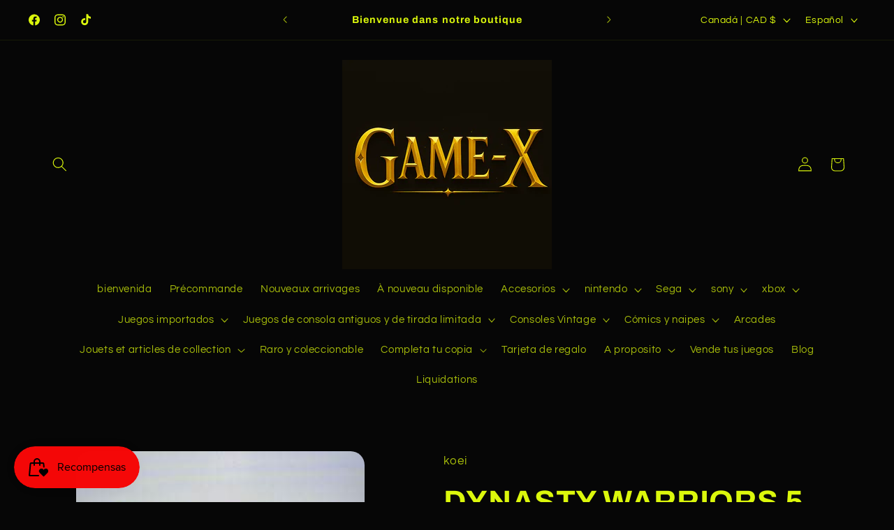

--- FILE ---
content_type: text/html; charset=utf-8
request_url: https://jeuxvideogamex.com/es/products/dynasty-warriors-5-empires-xbox-360-x360
body_size: 60822
content:
<!doctype html>
<html class="js" lang="es">
  <head>
<meta name="viewport" content="width=device-width, initial-scale=1">

<!-- Hyperspeed:379830 -->
<!-- hs-shared_id:ca9e7fde -->


<style id='hs-critical-css'>.caption-large,.field__input{font-size:1.3rem;line-height:calc(1 + .5 / var(--font-body-scale));letter-spacing:.04rem}.button:disabled{opacity:.5}.field__input{-webkit-appearance:none;appearance:none;background-color:rgb(var(--color-background));color:rgb(var(--color-foreground));font-family:var(--font-body-family);font-style:var(--font-body-style);font-weight:var(--font-body-weight);font-size:1.6rem;width:100%;box-sizing:border-box;border-radius:var(--inputs-radius);height:4.5rem;min-height:calc(var(--inputs-border-width) * 2);min-width:calc(7rem + (var(--inputs-border-width) * 2));position:relative;border:0}.field:before,.localization-form__select:before{content:"";position:absolute;top:0;right:0;bottom:0;left:0;border-radius:var(--inputs-radius-outset);box-shadow:var(--inputs-shadow-horizontal-offset) var(--inputs-shadow-vertical-offset) var(--inputs-shadow-blur-radius) rgba(var(--color-shadow),var(--inputs-shadow-opacity));z-index:-1}.field:after,.localization-form__select:after{content:"";position:absolute;top:var(--inputs-border-width);right:var(--inputs-border-width);bottom:var(--inputs-border-width);left:var(--inputs-border-width);border:.1rem solid transparent;border-radius:var(--inputs-radius);box-shadow:0 0 0 var(--inputs-border-width) rgba(var(--color-foreground),var(--inputs-border-opacity));z-index:1}@supports not (inset:10px){.grid{margin-left:calc(-1 * var(--grid-mobile-horizontal-spacing))}.grid__item{padding-left:var(--grid-mobile-horizontal-spacing);padding-bottom:var(--grid-mobile-vertical-spacing)}}.shopify-payment-button__more-options{background:0 0;border:0;display:block;font-size:1em;margin-top:1em;text-align:center;text-decoration:underline;width:100%}#shopify-subscription-policy-button:before{box-shadow:none}#shopify-buyer-consent{margin-top:1em;display:inline-block;width:100%}#shopify-buyer-consent.hidden{display:none}#shopify-subscription-policy-button{background:0 0;border:none;padding:0;text-decoration:underline;font-size:inherit}#shopify-subscription-policy-button::before{box-shadow:none}.color-scheme-1,:root{--color-background:6,6,6;--gradient-background:#060606;--color-foreground:219,247,12;--color-background-contrast:134,134,134;--color-shadow:227,36,2;--color-button:227,36,2;--color-button-text:6,6,6;--color-secondary-button:6,6,6;--color-secondary-button-text:219,247,12;--color-link:219,247,12;--color-badge-foreground:219,247,12;--color-badge-background:6,6,6;--color-badge-border:219,247,12;--payment-terms-background-color:rgb(6 6 6)}.color-scheme-4{--color-background:71,112,219;--gradient-background:#4770db;--color-foreground:255,255,255;--color-background-contrast:27,57,136;--color-shadow:14,27,77;--color-button:255,255,255;--color-button-text:71,112,219;--color-secondary-button:71,112,219;--color-secondary-button-text:255,255,255;--color-link:255,255,255;--color-badge-foreground:255,255,255;--color-badge-background:71,112,219;--color-badge-border:255,255,255;--payment-terms-background-color:rgb(71 112 219)}.color-scheme-5{--color-background:6,6,6;--gradient-background:#060606;--color-foreground:219,247,12;--color-background-contrast:134,134,134;--color-shadow:14,27,77;--color-button:255,255,255;--color-button-text:227,36,2;--color-secondary-button:6,6,6;--color-secondary-button-text:255,255,255;--color-link:255,255,255;--color-badge-foreground:219,247,12;--color-badge-background:6,6,6;--color-badge-border:219,247,12;--payment-terms-background-color:rgb(6 6 6)}.color-scheme-1,.color-scheme-4,.color-scheme-5,body{color:rgba(var(--color-foreground),.75);background-color:rgb(var(--color-background))}:root{--font-body-family:Questrial,sans-serif;--font-body-style:normal;--font-body-weight:400;--font-body-weight-bold:700;--font-heading-family:Archivo,sans-serif;--font-heading-style:normal;--font-heading-weight:700;--font-body-scale:1.05;--font-heading-scale:1.0476190476190477;--media-padding:px;--media-border-opacity:0.1;--media-border-width:0px;--media-radius:20px;--media-shadow-opacity:0.0;--media-shadow-horizontal-offset:0px;--media-shadow-vertical-offset:4px;--media-shadow-blur-radius:5px;--media-shadow-visible:0;--page-width:120rem;--page-width-margin:0rem;--product-card-image-padding:1.6rem;--product-card-corner-radius:1.8rem;--product-card-text-alignment:left;--product-card-border-width:0.1rem;--product-card-border-opacity:1.0;--product-card-shadow-opacity:0.0;--product-card-shadow-visible:0;--product-card-shadow-horizontal-offset:0.0rem;--product-card-shadow-vertical-offset:0.4rem;--product-card-shadow-blur-radius:0.5rem;--collection-card-image-padding:1.6rem;--collection-card-corner-radius:1.8rem;--collection-card-text-alignment:left;--collection-card-border-width:0.1rem;--collection-card-border-opacity:1.0;--collection-card-shadow-opacity:0.0;--collection-card-shadow-visible:0;--collection-card-shadow-horizontal-offset:0.0rem;--collection-card-shadow-vertical-offset:0.4rem;--collection-card-shadow-blur-radius:0.5rem;--blog-card-image-padding:1.6rem;--blog-card-corner-radius:1.8rem;--blog-card-text-alignment:center;--blog-card-border-width:0.1rem;--blog-card-border-opacity:1.0;--blog-card-shadow-opacity:0.0;--blog-card-shadow-visible:0;--blog-card-shadow-horizontal-offset:0.0rem;--blog-card-shadow-vertical-offset:0.4rem;--blog-card-shadow-blur-radius:0.5rem;--badge-corner-radius:0.0rem;--popup-border-width:1px;--popup-border-opacity:0.1;--popup-corner-radius:18px;--popup-shadow-opacity:0.0;--popup-shadow-horizontal-offset:0px;--popup-shadow-vertical-offset:4px;--popup-shadow-blur-radius:5px;--drawer-border-width:0px;--drawer-border-opacity:0.1;--drawer-shadow-opacity:0.0;--drawer-shadow-horizontal-offset:0px;--drawer-shadow-vertical-offset:4px;--drawer-shadow-blur-radius:5px;--spacing-sections-desktop:0px;--spacing-sections-mobile:0px;--grid-desktop-vertical-spacing:28px;--grid-desktop-horizontal-spacing:28px;--grid-mobile-vertical-spacing:14px;--grid-mobile-horizontal-spacing:14px;--text-boxes-border-opacity:0.1;--text-boxes-border-width:0px;--text-boxes-radius:20px;--text-boxes-shadow-opacity:0.0;--text-boxes-shadow-visible:0;--text-boxes-shadow-horizontal-offset:0px;--text-boxes-shadow-vertical-offset:4px;--text-boxes-shadow-blur-radius:5px;--buttons-radius:40px;--buttons-radius-outset:41px;--buttons-border-width:1px;--buttons-border-opacity:1.0;--buttons-shadow-opacity:0.0;--buttons-shadow-visible:0;--buttons-shadow-horizontal-offset:0px;--buttons-shadow-vertical-offset:4px;--buttons-shadow-blur-radius:5px;--buttons-border-offset:0.3px;--inputs-radius:26px;--inputs-border-width:1px;--inputs-border-opacity:0.55;--inputs-shadow-opacity:0.0;--inputs-shadow-horizontal-offset:0px;--inputs-margin-offset:0px;--inputs-shadow-vertical-offset:4px;--inputs-shadow-blur-radius:5px;--inputs-radius-outset:27px;--variant-pills-radius:40px;--variant-pills-border-width:1px;--variant-pills-border-opacity:0.55;--variant-pills-shadow-opacity:0.0;--variant-pills-shadow-horizontal-offset:0px;--variant-pills-shadow-vertical-offset:4px;--variant-pills-shadow-blur-radius:5px}*,::after,::before{box-sizing:inherit}html{box-sizing:border-box;font-size:calc(var(--font-body-scale) * 62.5%);height:100%}body{display:grid;grid-template-rows:auto auto 1fr auto;grid-template-columns:100%;min-height:100%;margin:0;font-size:1.5rem;letter-spacing:.06rem;line-height:calc(1 + .8 / var(--font-body-scale));font-family:var(--font-body-family);font-style:var(--font-body-style);font-weight:var(--font-body-weight)}:root{--alpha-button-background:1;--alpha-button-border:1;--alpha-link:.85;--alpha-badge-border:.1;--focused-base-outline:.2rem solid rgba(var(--color-foreground), .5);--focused-base-outline-offset:.3rem;--focused-base-box-shadow:0 0 0 .3rem rgb(var(--color-background)),0 0 .5rem .4rem rgba(var(--color-foreground), .3)}.collection-card-wrapper .card{--border-radius:var(--collection-card-corner-radius);--border-width:var(--collection-card-border-width);--border-opacity:var(--collection-card-border-opacity);--shadow-horizontal-offset:var(--collection-card-shadow-horizontal-offset);--shadow-vertical-offset:var(--collection-card-shadow-vertical-offset);--shadow-blur-radius:var(--collection-card-shadow-blur-radius);--shadow-opacity:var(--collection-card-shadow-opacity);--shadow-visible:var(--collection-card-shadow-visible);--image-padding:var(--collection-card-image-padding);--text-alignment:var(--collection-card-text-alignment)}.contains-media,.global-media-settings{--border-radius:var(--media-radius);--border-width:var(--media-border-width);--border-opacity:var(--media-border-opacity);--shadow-horizontal-offset:var(--media-shadow-horizontal-offset);--shadow-vertical-offset:var(--media-shadow-vertical-offset);--shadow-blur-radius:var(--media-shadow-blur-radius);--shadow-opacity:var(--media-shadow-opacity);--shadow-visible:var(--media-shadow-visible)}.page-width{max-width:var(--page-width);margin:0 auto;padding:0 1.5rem}.page-width.drawer-menu{max-width:100%}.utility-bar__grid.page-width{padding-left:3rem;padding-right:3rem}@media screen and (min-width:750px){body{font-size:1.6rem}.page-width{padding:0 5rem}.header.page-width,.utility-bar__grid.page-width{padding-left:3.2rem;padding-right:3.2rem}}.list-unstyled{margin:0;padding:0;list-style:none}.hidden{display:none!important}.visually-hidden{position:absolute!important;overflow:hidden;width:1px;height:1px;margin:-1px;padding:0;border:0;clip:rect(0 0 0 0);word-wrap:normal!important}.visually-hidden--inline{margin:0;height:1em}.h1,.h3,.h4,.h5,h1,h2,h3{font-family:var(--font-heading-family);font-style:var(--font-heading-style);font-weight:var(--font-heading-weight);letter-spacing:calc(var(--font-heading-scale) * .06rem);color:rgb(var(--color-foreground));line-height:calc(1 + .3/max(1,var(--font-heading-scale)));word-break:break-word}.h1,h1{font-size:calc(var(--font-heading-scale) * 3rem)}@media only screen and (min-width:750px){.h1,h1{font-size:calc(var(--font-heading-scale) * 4rem)}}h2{font-size:calc(var(--font-heading-scale) * 2rem)}@media only screen and (min-width:750px){h2{font-size:calc(var(--font-heading-scale) * 2.4rem)}}.h3,h3{font-size:calc(var(--font-heading-scale) * 1.7rem)}@media only screen and (min-width:750px){.h3,h3{font-size:calc(var(--font-heading-scale) * 1.8rem)}}.h4{font-family:var(--font-heading-family);font-style:var(--font-heading-style);font-size:calc(var(--font-heading-scale) * 1.5rem)}.h5{font-size:calc(var(--font-heading-scale) * 1.2rem)}@media only screen and (min-width:750px){.h5{font-size:calc(var(--font-heading-scale) * 1.3rem)}}.caption{font-size:1rem;letter-spacing:.07rem;line-height:calc(1 + .7 / var(--font-body-scale))}@media screen and (min-width:750px){.caption{font-size:1.2rem}}.caption-large,.field__input,.form__label,.select__select{font-size:1.3rem;line-height:calc(1 + .5 / var(--font-body-scale));letter-spacing:.04rem}.color-foreground{color:rgb(var(--color-foreground))}@media screen and (max-width:749px){.small-hide{display:none!important}}@media screen and (min-width:750px) and (max-width:989px){.medium-hide{display:none!important}}@media screen and (min-width:990px){.large-up-hide{display:none!important}}.center{text-align:center}div:empty,p:empty{display:none}.link{display:inline-block;border:none;box-shadow:none;text-decoration:underline;text-underline-offset:.3rem;color:rgb(var(--color-link));background-color:transparent;font-size:1.4rem;font-family:inherit}.link--text{color:rgb(var(--color-foreground))}.full-unstyled-link{text-decoration:none;color:currentColor;display:block}details>*{box-sizing:border-box}.visibility-hidden{visibility:hidden}@media (prefers-reduced-motion){.motion-reduce{animation:none!important}}:root{--duration-short:.1s;--duration-default:.2s;--duration-announcement-bar:.25s;--duration-medium:.3s;--duration-long:.5s;--duration-extra-long:.6s;--duration-extra-longer:.75s;--duration-extended:3s;--ease-out-slow:cubic-bezier(0, 0, .3, 1);--animation-slide-in:slideIn var(--duration-extra-long) var(--ease-out-slow) forwards;--animation-fade-in:fadeIn var(--duration-extra-long) var(--ease-out-slow)}.underlined-link{text-underline-offset:.3rem;text-decoration-thickness:.1rem}.underlined-link{color:rgba(var(--color-link),var(--alpha-link))}.icon-arrow{width:1.5rem}h3 .icon-arrow{width:calc(var(--font-heading-scale) * 1.5rem)}.animate-arrow .icon-arrow path{transform:translate(-.25rem)}.svg-wrapper{display:inline-flex;justify-content:center;align-items:center;width:20px;height:20px}.svg-wrapper>svg{height:100%;width:100%}summary{list-style:none;position:relative}summary .icon-caret{position:absolute;height:.6rem;right:1.5rem;top:calc(50% - .2rem)}summary::-webkit-details-marker{display:none}.focus-none{box-shadow:none!important;outline:0!important}.grid{display:flex;flex-wrap:wrap;margin-bottom:2rem;padding:0;list-style:none;column-gap:var(--grid-mobile-horizontal-spacing);row-gap:var(--grid-mobile-vertical-spacing)}.grid__item{width:calc(25% - var(--grid-mobile-horizontal-spacing) * 3 / 4);max-width:calc(50% - var(--grid-mobile-horizontal-spacing)/ 2);flex-grow:1;flex-shrink:0}.grid--1-col .grid__item{max-width:100%;width:100%}@media screen and (min-width:750px){.grid{column-gap:var(--grid-desktop-horizontal-spacing);row-gap:var(--grid-desktop-vertical-spacing)}.grid__item{width:calc(25% - var(--grid-desktop-horizontal-spacing) * 3 / 4);max-width:calc(50% - var(--grid-desktop-horizontal-spacing)/ 2)}.grid--2-col-tablet .grid__item{width:calc(50% - var(--grid-desktop-horizontal-spacing)/ 2)}}@media screen and (max-width:749px){.grid--peek.slider--mobile{margin:0;width:100%}.grid--peek.slider--mobile .grid__item{box-sizing:content-box;margin:0}.grid--peek .grid__item{min-width:35%}.grid--peek.slider .grid__item:first-of-type{margin-left:1.5rem}.grid--peek.slider:after{margin-left:calc(-1 * var(--grid-mobile-horizontal-spacing))}.grid--peek .grid__item{width:calc(50% - var(--grid-mobile-horizontal-spacing) - 3rem)}}.media{display:block;background-color:rgba(var(--color-foreground),.1);position:relative;overflow:hidden}.media--transparent{background-color:transparent}.media>:not(.zoom):not(.deferred-media__poster-button){display:block;max-width:100%;position:absolute;top:0;left:0;height:100%;width:100%}.media>img{object-fit:cover;object-position:center center}.button--secondary{--color-button:var(--color-secondary-button);--color-button-text:var(--color-secondary-button-text)}.button{--shadow-horizontal-offset:var(--buttons-shadow-horizontal-offset);--shadow-vertical-offset:var(--buttons-shadow-vertical-offset);--shadow-blur-radius:var(--buttons-shadow-blur-radius);--shadow-opacity:var(--buttons-shadow-opacity);--shadow-visible:var(--buttons-shadow-visible);--border-offset:var(--buttons-border-offset);--border-opacity:calc(1 - var(--buttons-border-opacity));border-radius:var(--buttons-radius-outset);position:relative}.button{min-width:calc(12rem + var(--buttons-border-width) * 2);min-height:calc(4.5rem + var(--buttons-border-width) * 2)}.button{display:inline-flex;justify-content:center;align-items:center;border:0;padding:0 3rem;font:inherit;font-size:1.5rem;text-decoration:none;color:rgb(var(--color-button-text));-webkit-appearance:none;appearance:none;background-color:rgba(var(--color-button),var(--alpha-button-background))}.button:before{content:"";position:absolute;top:0;right:0;bottom:0;left:0;z-index:-1;border-radius:var(--buttons-radius-outset);box-shadow:var(--shadow-horizontal-offset) var(--shadow-vertical-offset) var(--shadow-blur-radius) rgba(var(--color-shadow),var(--shadow-opacity))}.button:after{content:"";position:absolute;top:var(--buttons-border-width);right:var(--buttons-border-width);bottom:var(--buttons-border-width);left:var(--buttons-border-width);z-index:1;border-radius:var(--buttons-radius);box-shadow:0 0 0 calc(var(--buttons-border-width) + var(--border-offset)) rgba(var(--color-button-text),var(--border-opacity)),0 0 0 var(--buttons-border-width) rgba(var(--color-button),var(--alpha-button-background))}.button--secondary:after{--border-opacity:var(--buttons-border-opacity)}.button{font-size:1.5rem;letter-spacing:.1rem;line-height:calc(1 + .2 / var(--font-body-scale))}.button--small{padding:1.2rem 2.6rem}shopify-accelerated-checkout{--shopify-accelerated-checkout-button-border-radius:var(--buttons-radius-outset);--shopify-accelerated-checkout-button-box-shadow:var(--shadow-horizontal-offset) var(--shadow-vertical-offset) var(--shadow-blur-radius) rgba(var(--color-shadow), var(--shadow-opacity))}.button:disabled,.quantity__button.disabled{opacity:.5}.button--full-width{display:flex;width:100%}.share-button__button{font-size:1.4rem;display:flex;align-items:center;color:rgb(var(--color-link));margin-left:0;padding-left:0;min-height:4.4rem}.share-button__button,.share-button__fallback button{background-color:transparent;border:none}.share-button__button .icon-share{height:1.2rem;margin-right:1rem;min-width:1.3rem}.share-button__fallback{display:flex;align-items:center;position:absolute;top:3rem;left:.1rem;z-index:3;width:100%;min-width:max-content;border-radius:var(--inputs-radius);border:0}.share-button__fallback:after{content:"";position:absolute;top:var(--inputs-border-width);right:var(--inputs-border-width);bottom:var(--inputs-border-width);left:var(--inputs-border-width);border:.1rem solid transparent;border-radius:var(--inputs-radius);box-shadow:0 0 0 var(--inputs-border-width) rgba(var(--color-foreground),var(--inputs-border-opacity));z-index:1}.share-button__fallback:before{background:rgb(var(--color-background));content:"";position:absolute;top:0;right:0;bottom:0;left:0;border-radius:var(--inputs-radius-outset);box-shadow:var(--inputs-shadow-horizontal-offset) var(--inputs-shadow-vertical-offset) var(--inputs-shadow-blur-radius) rgba(var(--color-shadow),var(--inputs-shadow-opacity));z-index:-1}.share-button__fallback button{width:4.4rem;height:4.4rem;padding:0;flex-shrink:0;display:flex;justify-content:center;align-items:center;position:relative;right:var(--inputs-border-width)}.share-button__close,.share-button__copy{background-color:transparent;color:rgb(var(--color-foreground))}.share-button__fallback .field:after,.share-button__fallback .field:before{content:none}.share-button__fallback .field{border-radius:0;min-width:auto;min-height:auto}.share-button__fallback .field__input:-webkit-autofill{outline:.2rem solid rgba(var(--color-foreground),.5);outline-offset:.1rem;box-shadow:0 0 0 .1rem rgb(var(--color-background)),0 0 .5rem .4rem rgba(var(--color-foreground),.3)}.share-button__fallback .field__input{box-shadow:none;text-overflow:ellipsis;white-space:nowrap;overflow:hidden;filter:none;min-width:auto;min-height:auto}.share-button__fallback .icon{width:1.5rem;height:1.5rem}.share-button__message:not(:empty){display:flex;align-items:center;width:100%;height:100%;margin-top:0;padding:.8rem 0 .8rem 1.5rem;margin:var(--inputs-border-width)}.field__input,.select__select{-webkit-appearance:none;appearance:none;background-color:rgb(var(--color-background));color:rgb(var(--color-foreground));font-family:var(--font-body-family);font-style:var(--font-body-style);font-weight:var(--font-body-weight);font-size:1.6rem;width:100%;box-sizing:border-box;border-radius:var(--inputs-radius);height:4.5rem;min-height:calc(var(--inputs-border-width) * 2);min-width:calc(7rem + (var(--inputs-border-width) * 2));position:relative;border:0}.field:before,.localization-form__select:before,.select:before{content:"";position:absolute;top:0;right:0;bottom:0;left:0;border-radius:var(--inputs-radius-outset);box-shadow:var(--inputs-shadow-horizontal-offset) var(--inputs-shadow-vertical-offset) var(--inputs-shadow-blur-radius) rgba(var(--color-shadow),var(--inputs-shadow-opacity));z-index:-1}.field:after,.localization-form__select:after,.select:after{content:"";position:absolute;top:var(--inputs-border-width);right:var(--inputs-border-width);bottom:var(--inputs-border-width);left:var(--inputs-border-width);border:.1rem solid transparent;border-radius:var(--inputs-radius);box-shadow:0 0 0 var(--inputs-border-width) rgba(var(--color-foreground),var(--inputs-border-opacity));z-index:1}.select__select{font-family:var(--font-body-family);font-style:var(--font-body-style);font-weight:var(--font-body-weight);font-size:1.2rem;color:rgba(var(--color-foreground),.75)}.select{display:flex;position:relative;width:100%}.select .svg-wrapper{height:.6rem;width:1rem;position:absolute;top:calc(50% - .2rem);right:0}.select__select{line-height:calc(1 + .6 / var(--font-body-scale));padding:0 calc(var(--inputs-border-width) + 3rem) 0 2rem;margin:var(--inputs-border-width);min-height:calc(var(--inputs-border-width) * 2)}.field{position:relative;width:100%;display:flex}.field__input{flex-grow:1;text-align:left;padding:1.5rem;margin:var(--inputs-border-width)}.field__label{font-size:1.6rem;left:calc(var(--inputs-border-width) + 2rem);top:calc(1rem + var(--inputs-border-width));margin-bottom:0;position:absolute;color:rgba(var(--color-foreground),.75);letter-spacing:.1rem;line-height:1.5}.field__input:-webkit-autofill~.field__label,.field__input:not(:placeholder-shown)~.field__label{font-size:1rem;top:calc(var(--inputs-border-width) + .5rem);left:calc(var(--inputs-border-width) + 2rem);letter-spacing:.04rem}.field__input:-webkit-autofill,.field__input:not(:placeholder-shown){padding:2.2rem 1.5rem .8rem 2rem;margin:var(--inputs-border-width)}.field__input::-webkit-search-cancel-button{display:none}.field__button{align-items:center;background-color:transparent;border:0;color:currentColor;display:flex;height:4.4rem;justify-content:center;overflow:hidden;padding:0;position:absolute;right:0;top:0;width:4.4rem}.field__button>.svg-wrapper{height:2.5rem;width:2.5rem}.field__input:-webkit-autofill~.field__button,.field__input:-webkit-autofill~.field__label{color:#000}.form__label{display:block;margin-bottom:.6rem}.quantity{color:rgba(var(--color-foreground));position:relative;width:calc(14rem / var(--font-body-scale) + var(--inputs-border-width) * 2);display:flex;border-radius:var(--inputs-radius);min-height:calc((var(--inputs-border-width) * 2) + 4.5rem)}.quantity:after{content:"";position:absolute;top:var(--inputs-border-width);right:var(--inputs-border-width);bottom:var(--inputs-border-width);left:var(--inputs-border-width);border:.1rem solid transparent;border-radius:var(--inputs-radius);box-shadow:0 0 0 var(--inputs-border-width) rgba(var(--color-foreground),var(--inputs-border-opacity));z-index:1}.quantity:before{background:rgb(var(--color-background));content:"";position:absolute;top:0;right:0;bottom:0;left:0;border-radius:var(--inputs-radius-outset);box-shadow:var(--inputs-shadow-horizontal-offset) var(--inputs-shadow-vertical-offset) var(--inputs-shadow-blur-radius) rgba(var(--color-shadow),var(--inputs-shadow-opacity));z-index:-1}.quantity__input{color:currentColor;font-family:var(--font-body-family);font-style:var(--font-body-style);font-weight:var(--font-body-weight);font-size:1.6rem;font-weight:500;opacity:.85;text-align:center;background-color:transparent;border:0;padding:0 .5rem;width:100%;flex-grow:1;-webkit-appearance:none;appearance:none}.quantity__button{width:calc(4.5rem / var(--font-body-scale));flex-shrink:0;font-size:1.8rem;border:0;background-color:transparent;display:flex;align-items:center;justify-content:center;color:rgb(var(--color-foreground));padding:0}.quantity__button:first-child{margin-left:calc(var(--inputs-border-width))}.quantity__button:last-child{margin-right:calc(var(--inputs-border-width))}.quantity__button .svg-wrapper{width:1rem}.quantity__input:-webkit-autofill{box-shadow:0 0 0 10rem rgb(var(--color-background)) inset!important;-webkit-box-shadow:0 0 0 10rem rgb(var(--color-background)) inset!important}.quantity__input::-webkit-inner-spin-button,.quantity__input::-webkit-outer-spin-button{-webkit-appearance:none;margin:0}.quantity__input[type=number]{-moz-appearance:textfield}.quantity__rules{margin-top:.5rem;position:relative;font-size:1.2rem}.quantity__rules-cart{position:relative}.modal__toggle{list-style-type:none}.modal__close-button.link{display:flex;justify-content:center;align-items:center;padding:0;height:4.4rem;width:4.4rem;background-color:transparent}.modal__close-button .icon{width:1.7rem;height:1.7rem}.modal__content{position:absolute;top:0;left:0;right:0;bottom:0;background:rgb(var(--color-background));z-index:4;display:flex;justify-content:center;align-items:center}.utility-bar{height:100%}.utility-bar--bottom-border{border-bottom:.1rem solid rgba(var(--color-foreground),.08)}.utility-bar__grid{display:grid;grid-template-columns:1fr;grid-template-areas:"announcements"}.utility-bar__grid .list-social{justify-content:flex-start;align-content:center;margin-left:-1.2rem;grid-area:social-icons}.utility-bar .list-social__item .icon{scale:.9}.announcement-bar,.announcement-bar__announcement{color:rgb(var(--color-foreground));width:100%;height:100%;display:flex;justify-content:center;flex-wrap:wrap;align-content:center;grid-area:announcements}.announcement-bar .slider--everywhere{margin-bottom:0;scroll-behavior:auto}.announcement-bar-slider,.announcement-bar-slider .slider,.utility-bar__grid .announcement-bar-slider{width:100%}.announcement-bar .slider-button--next{margin-right:-1.5rem;min-width:44px}.announcement-bar .slider-button--prev{margin-left:-1.5rem;min-width:44px}.localization-wrapper{grid-area:language-currency;align-self:center;display:flex;justify-content:flex-end}.localization-wrapper .localization-selector+.disclosure__list-wrapper{animation:animateMenuOpen var(--duration-default) ease}.utility-bar .localization-wrapper .disclosure .localization-form__select,.utility-bar .localization-wrapper .disclosure__link{font-size:calc(var(--font-heading-scale) * 1.3rem)}@media screen and (min-width:990px){.utility-bar__grid--3-col{grid-template-columns:3fr 4fr 3fr;grid-template-areas:"social-icons announcements language-currency"}.announcement-bar-slider{width:60%}.announcement-bar .slider-button{height:3.8rem}}.announcement-bar__link{display:flex;width:100%;text-decoration:none;height:100%;justify-content:center;align-items:center}.announcement-bar__link .icon-arrow{display:inline-block;margin-left:.8rem;vertical-align:middle;margin-bottom:.2rem}.announcement-bar__message{text-align:center;padding:1rem 0;margin:0;letter-spacing:.1rem;min-height:3.8rem}.section-header.shopify-section-group-header-group{z-index:3}.shopify-section-group-header-group{z-index:4}.section-header~.shopify-section-group-header-group{z-index:initial}.header-wrapper{display:block;position:relative;background-color:rgb(var(--color-background))}.header{display:grid;grid-template-areas:"left-icons heading icons";grid-template-columns:1fr 2fr 1fr;align-items:center}.header>.header__heading-link{line-height:0}.header__heading,.header__heading-link{grid-area:heading;justify-self:center}.header__heading-link{display:inline-block;padding:.75rem;text-decoration:none;word-break:break-word}.header__heading-logo{height:auto;max-width:100%}.header__heading-logo-wrapper{width:100%;display:inline-block}@media screen and (max-width:989px){.utility-bar .utility-bar__grid .list-social{display:none}.header__heading-link{text-align:center}}@media screen and (min-width:990px){.header{grid-template-columns:1fr auto 1fr}.header--top-center{grid-template-areas:"left-icons heading icons" "navigation navigation navigation"}.header--top-center.drawer-menu{grid-template-areas:"left-icons heading icons";grid-template-columns:1fr auto 1fr}.header__heading-link{justify-self:start}.header--top-center .header__heading-link{justify-self:center;text-align:center}}.header__icons{display:flex;grid-area:icons;justify-self:end;padding-right:.8rem}.header__icon span,.header__icon:not(.header__icon--summary){display:flex;align-items:center;justify-content:center}.header__icon{color:rgb(var(--color-foreground))}.header__icon span{height:100%}.header__icon .svg-wrapper{width:44px;height:44px}.header__icon:after{content:none}.header__icon .icon{height:2rem;width:2rem;fill:none;vertical-align:middle}.header__icon,.header__icon--cart .icon{height:4.4rem;width:4.4rem;padding:0}.header__icon--cart{position:relative;margin-right:-1.2rem}details .header__icon-close{display:none}account-icon{display:flex}.header>.header__search{grid-area:left-icons;justify-self:start}.header--top-center.drawer-menu>.header__search{margin-left:3.2rem}.header--top-center header-drawer{grid-area:left-icons}.header__search{display:inline-flex;line-height:0}.header--top-center>.header__search{display:none}.header--top-center *>.header__search{display:inline-flex}.search-modal{opacity:0;border-bottom:.1rem solid rgba(var(--color-foreground),.08);min-height:calc(100% + var(--inputs-margin-offset) + (2 * var(--inputs-border-width)));height:100%}.search-modal__content{display:flex;align-items:center;justify-content:center;width:100%;height:100%;padding:0 5rem 0 1rem;line-height:calc(1 + .8 / var(--font-body-scale));position:relative}.search-modal__content-bottom{bottom:calc((var(--inputs-margin-offset)/ 2))}.search-modal__form{width:100%}.search-modal__close-button{position:absolute;right:.3rem}@media screen and (min-width:750px){.search-modal__close-button{right:1rem}.search-modal__content{padding:0 6rem}}@media screen and (min-width:990px){.header--top-center>.header__search{display:inline-flex}.header--top-center *>.header__search{display:none}.search-modal__form{max-width:74.2rem}.search-modal__close-button{position:initial;margin-left:.5rem}}.header__icon--menu .icon{display:block;position:absolute;opacity:1;transform:scale(1)}details:not([open])>.header__icon--menu .icon-close{visibility:hidden;opacity:0;transform:scale(.8)}.header__inline-menu{margin-left:-1.2rem;grid-area:navigation;display:none}.header--top-center .header__heading-link{margin-left:0}.badge{border:1px solid transparent;border-radius:var(--badge-corner-radius);display:inline-block;font-size:1.2rem;letter-spacing:.1rem;line-height:1;padding:.5rem 1.3rem .6rem;text-align:center;background-color:rgb(var(--color-badge-background));border-color:rgba(var(--color-badge-border),var(--alpha-badge-border));color:rgb(var(--color-badge-foreground));word-break:break-word}.gradient{background:rgb(var(--color-background));background:var(--gradient-background);background-attachment:fixed}.ratio{display:flex;position:relative;align-items:stretch}.ratio:before{content:"";width:0;height:0;padding-bottom:var(--ratio-percent)}.global-media-settings{position:relative;border:var(--media-border-width) solid rgba(var(--color-foreground),var(--media-border-opacity));border-radius:var(--media-radius);overflow:visible!important;background-color:rgb(var(--color-background))}.global-media-settings:after{content:"";position:absolute;top:calc(var(--media-border-width) * -1);right:calc(var(--media-border-width) * -1);bottom:calc(var(--media-border-width) * -1);left:calc(var(--media-border-width) * -1);border-radius:var(--media-radius);box-shadow:var(--media-shadow-horizontal-offset) var(--media-shadow-vertical-offset) var(--media-shadow-blur-radius) rgba(var(--color-shadow),var(--media-shadow-opacity));z-index:-1}.global-media-settings--no-shadow{overflow:hidden!important}.global-media-settings--no-shadow:after{content:none}.global-media-settings img{border-radius:calc(var(--media-radius) - var(--media-border-width))}@supports not (inset:10px){.grid{margin-left:calc(-1 * var(--grid-mobile-horizontal-spacing))}.grid__item{padding-left:var(--grid-mobile-horizontal-spacing);padding-bottom:var(--grid-mobile-vertical-spacing)}@media screen and (min-width:750px){.grid{margin-left:calc(-1 * var(--grid-desktop-horizontal-spacing))}.grid__item{padding-left:var(--grid-desktop-horizontal-spacing);padding-bottom:var(--grid-desktop-vertical-spacing)}}@media screen and (min-width:749px){.grid--peek .grid__item{padding-left:var(--grid-mobile-horizontal-spacing)}}}@media (forced-colors:active){.button{border:1px solid transparent}}.rte:after{clear:both;content:"";display:block}.rte>:first-child{margin-top:0}.rte>:last-child{margin-bottom:0}.rte a{color:rgba(var(--color-link),var(--alpha-link));text-underline-offset:.3rem;text-decoration-thickness:.1rem}.loading__spinner{position:absolute;z-index:1;width:1.8rem}.loading__spinner{width:1.8rem;display:inline-block}.spinner{animation:1.4s linear infinite rotator}@keyframes rotator{0%{transform:rotate(0)}to{transform:rotate(270deg)}}.path{stroke-dasharray:280;stroke-dashoffset:0;transform-origin:center;stroke:rgb(var(--color-foreground));animation:1.4s ease-in-out infinite dash}@media screen and (forced-colors:active){.icon{color:CanvasText;fill:CanvasText!important}.path{stroke:CanvasText}}@keyframes dash{0%{stroke-dashoffset:280}50%{stroke-dashoffset:75;transform:rotate(135deg)}to{stroke-dashoffset:280;transform:rotate(450deg)}}.drawer{position:fixed;z-index:1000;left:0;top:0;width:100vw;height:100%;display:flex;justify-content:flex-end;background-color:rgba(var(--color-foreground),.5)}.drawer__inner{height:100%;width:40rem;max-width:calc(100vw - 3rem);padding:0 1.5rem;border:.1rem solid rgba(var(--color-foreground),.2);border-right:0;overflow:hidden;display:flex;flex-direction:column;transform:translate(100%)}.drawer__inner-empty{height:100%;padding:0 1.5rem;overflow:hidden;display:flex;flex-direction:column}.cart-drawer__warnings{display:flex;flex-direction:column;flex:1;justify-content:center}cart-drawer.is-empty .drawer__inner{display:grid;grid-template-rows:1fr;align-items:center;padding:0}cart-drawer.is-empty .drawer__header{display:none}.cart-drawer__warnings--has-collection .cart__login-title{margin-top:2.5rem}.drawer__header{position:relative;padding:1.5rem 0;display:flex;justify-content:space-between;align-items:center}.drawer__heading{margin:0 0 1rem}.drawer__close{display:inline-block;padding:0;min-width:4.4rem;min-height:4.4rem;box-shadow:0 0 0 .2rem rgba(var(--color-button),0);position:absolute;top:10px;right:-10px;color:rgb(var(--color-foreground));background-color:transparent;border:none}.cart-drawer__warnings .drawer__close{right:5px}.drawer__close .svg-wrapper{height:2rem;width:2rem}.drawer__contents{flex-grow:1;display:flex;flex-direction:column}.drawer__footer{border-top:.1rem solid rgba(var(--color-foreground),.2);padding:1.5rem 0}cart-drawer-items.is-empty+.drawer__footer{display:none}cart-drawer{position:fixed;top:0;left:0;width:100vw;height:100%}.cart-drawer__overlay{position:fixed;top:0;right:0;bottom:0;left:0}.cart-drawer__overlay:empty{display:block}.cart-drawer__form{flex-grow:1;display:flex;flex-wrap:wrap}.cart-drawer__collection{margin:0 2.5rem 1.5rem}cart-drawer-items{overflow:auto;flex:1}@media screen and (max-height:650px){cart-drawer-items{overflow:visible}.drawer__inner{overflow:scroll}}.cart-drawer__footer>*+*{margin-top:1rem}.cart-drawer .totals{justify-content:space-between}.cart-drawer .tax-note{margin:1.2rem 0 2rem auto;text-align:left}.cart-drawer .cart__checkout-button{max-width:none}cart-drawer-items::-webkit-scrollbar{width:3px}cart-drawer-items::-webkit-scrollbar-thumb{background-color:rgba(var(--color-foreground),.7);border-radius:100px}cart-drawer-items::-webkit-scrollbar-track-piece{margin-top:31px}.cart__empty-text,.is-empty .cart__contents{display:none}.is-empty .cart__empty-text{display:block}.cart__empty-text{margin:4.5rem 0 2rem}.cart__contents>*+*{margin-top:2.5rem}.cart__login-title{margin:5.5rem 0 .5rem}.cart__login-paragraph{margin-top:.8rem}.cart__login-paragraph a{font-size:inherit}@media screen and (min-width:990px){.cart__empty-text{margin:0 0 3rem}}@media screen and (min-width:750px){.cart__contents>*+*{margin-top:0}}.cart__ctas button{width:100%}.tax-note{margin:2.2rem 0 1.6rem auto;text-align:center;display:block}.cart__checkout-button{max-width:36rem}.cart__ctas{text-align:center}@media screen and (min-width:750px){.tax-note{margin-bottom:2.2rem;text-align:right}.cart__ctas{display:flex;gap:1rem}.price{margin-bottom:0}}.totals{display:flex;justify-content:center;align-items:flex-end}.totals>*{font-size:1.6rem;margin:0}.totals>h2{font-size:calc(var(--font-heading-scale) * 1.6rem)}.totals *{line-height:1}.totals>*+*{margin-left:2rem}.totals__total{margin-top:.5rem}.totals__total-value{font-size:1.8rem}@media all and (min-width:750px){.totals{justify-content:flex-end}}.price{font-size:1.6rem;letter-spacing:.1rem;line-height:calc(1 + .5 / var(--font-body-scale));color:rgb(var(--color-foreground))}.price>*{display:inline-block;vertical-align:top}.price .price-item{display:inline-block;margin:0 1rem 0 0}.price__regular .price-item--regular{margin-right:0}.price--large{font-size:1.6rem;line-height:calc(1 + .5 / var(--font-body-scale));letter-spacing:.13rem}.price__regular{display:block}.price .price__badge-sale,.price .price__badge-sold-out,.price__sale{display:none}.localization-form{display:flex;flex-direction:column;flex:auto 1 0;padding:1rem;margin:0 auto}.localization-form:only-child{display:inline-flex;flex-wrap:wrap;flex:initial;padding:1rem 0}.localization-form:only-child .localization-form__select{margin:1rem 1rem .5rem;flex-grow:1}@media screen and (min-width:750px){.price--large{font-size:1.8rem}.localization-form{padding:1rem 2rem 1rem 0}.localization-form:first-of-type{padding-left:0}.localization-form:only-child{justify-content:start;width:auto;margin:0 1rem 0 0}.localization-form:only-child .localization-form__select{margin:1rem 0}}.localization-form__currency{opacity:0;white-space:nowrap;padding-right:1.7rem}.localization-form__select{border-radius:var(--inputs-radius-outset);position:relative;margin-bottom:1.5rem;padding-left:1rem;text-align:left;min-height:calc(4rem + var(--inputs-border-width) * 2);min-width:calc(7rem + var(--inputs-border-width) * 2)}.disclosure__button.localization-form__select{padding:calc(2rem + var(--inputs-border-width));background:rgb(var(--color-background))}.localization-form__select .icon-caret{position:absolute;content:"";height:.6rem;right:calc(var(--inputs-border-width) + 1.5rem);top:calc(50% - .2rem)}.localization-selector.link{text-decoration:none;appearance:none;-webkit-appearance:none;-moz-appearance:none;color:rgb(var(--color-foreground));width:100%;padding-right:4rem;padding-bottom:1.5rem}.disclosure .localization-form__select{padding-top:1.5rem}.localization-selector+.disclosure__list-wrapper{opacity:1;animation:animateLocalization var(--duration-default) ease}.disclosure{position:relative}.disclosure__button{align-items:center;display:flex;height:4rem;padding:0 1.5rem;font-size:1.3rem;background-color:transparent}.disclosure__list-wrapper{border-width:var(--popup-border-width);border-style:solid;border-color:rgba(var(--color-foreground),var(--popup-border-opacity));overflow:hidden;position:absolute;bottom:100%;transform:translateY(-1rem);z-index:2;background-color:rgb(var(--color-background));border-radius:var(--popup-corner-radius);box-shadow:var(--popup-shadow-horizontal-offset) var(--popup-shadow-vertical-offset) var(--popup-shadow-blur-radius) rgba(var(--color-shadow),var(--popup-shadow-opacity));max-height:27.5rem}.disclosure__list{position:relative;overflow-y:auto;font-size:1.4rem;padding-bottom:.5rem;padding-top:.5rem;scroll-padding:.5rem 0;max-height:20.5rem;max-width:25.5rem;min-width:12rem;width:max-content}.country-selector__list{padding-bottom:.95rem;padding-top:0}.country-selector__close-button{display:none}.country-filter{display:flex;justify-content:end;align-items:center;gap:.5rem;padding:1.5rem 1.5rem .6rem;position:sticky;top:-.02rem;background-color:rgb(var(--color-background));z-index:6}@media screen and (max-width:749px){.localization-form__currency{opacity:1}.country-selector__overlay{position:fixed;top:0;left:0;width:100%;height:100%;background-color:rgba(var(--color-foreground),.5);z-index:3;animation:animateLocalization var(--duration-default) ease}.disclosure__list-wrapper.country-selector{position:fixed;bottom:-1rem;left:0;width:100%;height:80%;max-height:80vh;border-radius:0;border:none;box-shadow:none;z-index:4}.disclosure__list.country-selector__list{max-height:85%;min-width:100%;margin-bottom:0;z-index:5}.country-selector__close-button.link{display:flex;justify-content:center;align-items:center;padding:0;background-color:transparent;height:4.4rem;width:4.4rem}.country-selector__close-button .icon{width:2rem;height:2rem}.country-filter{padding:1.5rem 2rem .6rem 1.5rem}}@media screen and (min-width:750px){.country-filter--no-padding{padding:0}}.countries{padding-top:.6rem}.disclosure__item{position:relative}.disclosure__link{display:grid;grid-template-columns:auto 1fr auto;gap:.5rem;padding:.9rem 1.5rem;text-decoration:none;line-height:calc(1 + .8 / var(--font-body-scale));color:rgba(var(--color-foreground),.75);word-break:break-word}.disclosure__link .icon-checkmark{width:1rem;margin-right:.2rem}.header-localization .localization-form:only-child{margin:0;padding:0}.header-localization .disclosure .localization-form__select{font-size:1.4rem;letter-spacing:.06rem;height:auto;min-height:initial;background:0 0}.header-localization .localization-form__select.link:after,.header-localization .localization-form__select.link:before{box-shadow:none}.desktop-localization-wrapper{display:flex;flex-wrap:wrap;justify-content:flex-end}.header-localization:not(.menu-drawer__localization){align-items:center}.js .header-localization:not(.menu-drawer__localization) .localization-form__select{padding:0 2.7rem 0 1.2rem;width:max-content;height:3.8rem}.header-localization:not(.menu-drawer__localization) .localization-form:only-child .localization-form__select{margin:0}.header-localization:not(.menu-drawer__localization) .localization-form__select .icon-caret{right:.8rem}.header-localization:not(.menu-drawer__localization) .disclosure__list-wrapper{bottom:initial;top:100%;right:0;transform:translateY(0)}@media screen and (min-width:990px){.menu-drawer__localization{display:none}.slider:not(.slider--everywhere):not(.slider--desktop)+.slider-buttons{display:none}}.menu-drawer__localization localization-form{display:block}.menu-drawer__localization .localization-form__select{background-color:initial;margin-top:0;padding:1rem 3.6rem 1rem 0}.menu-drawer__localization .localization-form{padding:0}.menu-drawer__localization .localization-form:only-child .localization-form__select{margin:0}.menu-drawer__localization+.list-social{margin-top:1rem}.language-selector .disclosure__list{min-width:200px}.predictive-search{display:none;position:absolute;top:calc(100% + .1rem);left:-.1rem;border-width:var(--popup-border-width);border-style:solid;border-color:rgba(var(--color-foreground),var(--popup-border-opacity));background-color:rgb(var(--color-background));z-index:3;border-bottom-right-radius:var(--popup-corner-radius);border-bottom-left-radius:var(--popup-corner-radius);box-shadow:var(--popup-shadow-horizontal-offset) var(--popup-shadow-vertical-offset) var(--popup-shadow-blur-radius) rgba(var(--color-shadow),var(--popup-shadow-opacity));overflow-y:auto;-webkit-overflow-scrolling:touch}@media screen and (max-width:749px){.predictive-search--header{right:0;left:0;top:100%}}@media screen and (min-width:750px){.predictive-search{border-top:none;width:calc(100% + .2rem)}.header predictive-search{position:relative}}predictive-search .spinner{width:1.5rem;height:1.5rem;line-height:0}predictive-search:not([loading]) .predictive-search__loading-state{display:none}.predictive-search__item-content{grid-area:product-content;display:flex;flex-direction:column}.predictive-search__image{grid-area:product-image;object-fit:contain;font-family:"object-fit: contain"}shopify-accelerated-checkout{--shopify-accelerated-checkout-button-block-size:4.6rem;--shopify-accelerated-checkout-button-box-shadow:rgba(227, 36, 2, 0) 0px 4px 5px 0px}.card-wrapper{color:inherit;height:100%;position:relative;text-decoration:none}.card{text-decoration:none;text-align:var(--text-alignment)}.card:not(.ratio){display:flex;flex-direction:column;height:100%}.card--card{height:100%}.card--card{position:relative;box-sizing:border-box;border-radius:var(--border-radius);border:var(--border-width) solid rgba(var(--color-foreground),var(--border-opacity))}.card--card:after{content:"";position:absolute;z-index:-1;width:calc(var(--border-width) * 2 + 100%);height:calc(var(--border-width) * 2 + 100%);top:calc(var(--border-width) * -1);left:calc(var(--border-width) * -1);border-radius:var(--border-radius);box-shadow:var(--shadow-horizontal-offset) var(--shadow-vertical-offset) var(--shadow-blur-radius) rgba(var(--color-shadow),var(--shadow-opacity))}.card--card.gradient{transform:perspective(0)}.card .card__inner .card__media{overflow:hidden;z-index:0;border-radius:calc(var(--border-radius) - var(--border-width) - var(--image-padding))}.card--card .card__inner .card__media{border-bottom-right-radius:0;border-bottom-left-radius:0}.card .media,.card__media{bottom:0;position:absolute;top:0}.card .media{width:100%}.card__media{margin:var(--image-padding);width:calc(100% - 2 * var(--image-padding))}.card__inner{width:100%}.card--media .card__inner .card__content{position:relative;padding:calc(var(--image-padding) + 1rem)}.card__content{display:grid;grid-template-rows:minmax(0,1fr) max-content minmax(0,1fr);padding:1rem;width:100%;flex-grow:1}.card__information{grid-row-start:2;padding:1.3rem 1rem}.card:not(.ratio)>.card__content{grid-template-rows:max-content minmax(0,1fr) max-content auto}@media screen and (min-width:750px){.card__information{padding-bottom:1.7rem;padding-top:1.7rem}.slider--mobile+.slider-buttons{display:none}}.card__media .media img{height:100%;object-fit:cover;object-position:center center;width:100%}.card__heading{margin-top:0;margin-bottom:0}.card__heading:last-child{margin-bottom:0}.card--card.card--media>.card__content{margin-top:calc(0rem - var(--image-padding))}.card--card .card__heading a:after{bottom:calc(var(--border-width) * -1);left:calc(var(--border-width) * -1);right:calc(var(--border-width) * -1);top:calc(var(--border-width) * -1)}.card__heading a:after{bottom:0;content:"";left:0;position:absolute;right:0;top:0;z-index:1}.card__heading a:after{outline-offset:.3rem}.card--card.card--media .card__inner .card__information{display:none}.card .icon-wrap{margin-left:.8rem;white-space:nowrap;overflow:hidden}.drawer{visibility:hidden}slideshow-component{position:relative;display:flex;flex-direction:column}.slideshow__slide{padding:0;position:relative;display:flex;flex-direction:column;visibility:visible}slideshow-component:not(.page-width) .slider-buttons{border-right:0;border-left:0}slider-component{--desktop-margin-left-first-item:max( 5rem, calc((100vw - var(--page-width) + 10rem - var(--grid-desktop-horizontal-spacing)) / 2) );position:relative;display:block}.slider__slide{--focus-outline-padding:.5rem;--shadow-padding-top:calc((var(--shadow-vertical-offset) * -1 + var(--shadow-blur-radius)) * var(--shadow-visible));--shadow-padding-bottom:calc((var(--shadow-vertical-offset) + var(--shadow-blur-radius)) * var(--shadow-visible));scroll-snap-align:start;flex-shrink:0;padding-bottom:0}@media screen and (max-width:749px){.slider.slider--mobile{position:relative;flex-wrap:inherit;overflow-x:auto;scroll-snap-type:x mandatory;scroll-behavior:smooth;scroll-padding-left:1.5rem;-webkit-overflow-scrolling:touch;margin-bottom:1rem}.slider--mobile:after{content:"";width:0;padding-left:1.5rem}.slider.slider--mobile .slider__slide{margin-bottom:0;padding-top:max(var(--focus-outline-padding),var(--shadow-padding-top));padding-bottom:max(var(--focus-outline-padding),var(--shadow-padding-bottom))}}.slider--everywhere{position:relative;flex-wrap:inherit;overflow-x:auto;scroll-snap-type:x mandatory;scroll-behavior:smooth;-webkit-overflow-scrolling:touch;margin-bottom:1rem}.slider.slider--everywhere .slider__slide{margin-bottom:0;scroll-snap-align:center}@media (prefers-reduced-motion){.slider{scroll-behavior:auto}}.slider{scrollbar-color:rgb(var(--color-foreground)) rgba(var(--color-foreground),.04);-ms-overflow-style:none;scrollbar-width:none}.slider::-webkit-scrollbar{height:.4rem;width:.4rem;display:none}.slider::-webkit-scrollbar-thumb{background-color:rgb(var(--color-foreground));border-radius:.4rem;border:0}.slider::-webkit-scrollbar-track{background:rgba(var(--color-foreground),.04);border-radius:.4rem}.slider-counter{display:flex;justify-content:center;min-width:4.4rem}.slider-buttons{display:flex;align-items:center;justify-content:center}.slider-button{color:rgba(var(--color-foreground),.75);background:0 0;border:none;width:44px;height:44px;display:flex;align-items:center;justify-content:center}.slider-button .icon{height:.6rem}.slider-button--next .icon{transform:rotate(-90deg)}.slider-button--prev .icon{transform:rotate(90deg)}.list-social{display:flex;flex-wrap:wrap;justify-content:flex-end}@media only screen and (max-width:749px){.list-social{justify-content:center}}.list-social__item .icon{height:2.2rem;width:2.2rem}.list-social__link{align-items:center;display:flex;padding:1.1rem;color:rgb(var(--color-foreground))}.utility-bar .list-social__link{padding:0 .8rem;height:3.8rem}.search__input.field__input{padding-right:9.8rem}.search__button{right:var(--inputs-border-width);top:var(--inputs-border-width)}.reset__button{right:calc(var(--inputs-border-width) + 4.4rem);top:var(--inputs-border-width)}.reset__button:not(:focus):after{border-right:.1rem solid rgba(var(--color-foreground),.08);display:block;height:calc(100% - 1.8rem);content:"";position:absolute;right:0}.search__button .icon{height:1.8rem;width:1.8rem}.reset__button .icon.icon-close{height:1.8rem;width:1.8rem;stroke-width:.1rem}input::-webkit-search-decoration{-webkit-appearance:none}.header__icon--menu{position:initial}.menu-drawer{position:absolute;transform:translate(-100%);visibility:hidden;z-index:3;left:0;top:100%;width:100%;padding:0;background-color:rgb(var(--color-background));overflow-x:hidden;filter:drop-shadow(var(--drawer-shadow-horizontal-offset) var(--drawer-shadow-vertical-offset) var(--drawer-shadow-blur-radius) rgba(var(--color-shadow),var(--drawer-shadow-opacity)))}.js .menu-drawer{height:calc(100vh - 100%);height:calc(var(--viewport-height,100vh) - (var(--header-bottom-position,100%)))}@media screen and (min-width:750px){.menu-drawer{width:40rem;border-width:0 var(--drawer-border-width) 0 0;border-style:solid;border-color:rgba(var(--color-foreground),var(--drawer-border-opacity))}.section-header{margin-bottom:0}}.menu-drawer__inner-container{position:relative;height:100%}.menu-drawer__navigation-container{display:grid;grid-template-rows:1fr auto;align-content:space-between;overflow-y:auto;height:100%}.menu-drawer__navigation{padding:3rem 0}.menu-drawer__inner-submenu{height:100%;overflow-x:hidden;overflow-y:auto}.js .menu-drawer__menu li{margin-bottom:.2rem}.menu-drawer__menu-item{padding:1.1rem 3rem;text-decoration:none;font-size:1.8rem}.menu-drawer summary.menu-drawer__menu-item{padding-right:5.2rem}.js .menu-drawer__menu-item .icon-caret{display:none}.menu-drawer__menu-item>.svg-wrapper{width:15px;position:absolute;right:3rem;top:50%;transform:translateY(-50%)}.js .menu-drawer__submenu{position:absolute;top:0;width:100%;bottom:0;left:0;background-color:rgb(var(--color-background));z-index:1;transform:translate(100%);visibility:hidden}.js .menu-drawer__submenu .menu-drawer__submenu{overflow-y:auto}.menu-drawer__close-button{margin-top:1.5rem;padding:1.2rem 2.6rem 1.2rem 3rem;text-decoration:none;display:flex;align-items:center;font-size:1.4rem;width:100%;background-color:transparent;font-family:var(--font-body-family);font-style:var(--font-body-style);text-align:left}.menu-drawer__close-button .svg-wrapper{transform:rotate(180deg);margin-right:1rem;width:15px}.menu-drawer__utility-links{padding:0;background-color:rgba(var(--color-foreground),.03);position:relative}.header--has-social .menu-drawer__utility-links{padding:2rem 3rem}.menu-drawer__account{display:inline-flex;align-items:center;text-decoration:none;padding:1rem 0;font-size:1.4rem;color:rgb(var(--color-foreground));margin-bottom:0}.menu-drawer__account account-icon>.svg-wrapper{height:2rem;width:2rem;margin-right:1rem}.menu-drawer .list-social{justify-content:flex-start;margin-left:-1.25rem}.menu-drawer .list-social__link{padding:1.1rem}header-drawer{justify-self:start;margin-left:-1.2rem}.menu-drawer-container{display:flex}.list-menu{list-style:none;padding:0;margin:0}summary.list-menu__item{padding-right:2.7rem}.list-menu__item{display:flex;align-items:center;line-height:calc(1 + .3 / var(--font-body-scale))}.header{padding:10px 3rem}.section-header{position:sticky;margin-bottom:0}@media screen and (min-width:990px){.header{padding-top:20px;padding-bottom:20px}.product--small:not(.product--no-media) .product__info-wrapper{max-width:55%;width:calc(55% - var(--grid-desktop-horizontal-spacing)/ 2)}.product--small:not(.product--no-media) .product__media-wrapper{max-width:45%;width:calc(45% - var(--grid-desktop-horizontal-spacing)/ 2)}}product-info{display:block}.product{margin:0}.product.grid{gap:0}.product__media-wrapper{padding-left:0}@media screen and (min-width:750px){.product__column-sticky{display:block;position:sticky;top:3rem;z-index:2}.product__info-wrapper{padding:0 0 0 5rem}}.shopify-payment-button__more-options{margin:1.6rem 0 1rem;font-size:1.2rem;line-height:calc(1 + .5 / var(--font-body-scale));letter-spacing:.05rem;text-decoration:underline;text-underline-offset:.3rem}.product-form{display:block}.product-form__error-message-wrapper .svg-wrapper{flex-shrink:0;width:1.5rem;height:1.5rem;margin-right:.7rem;margin-top:.25rem}.product-form__input{flex:0 0 100%;padding:0;margin:0 0 1.2rem;max-width:44rem;min-width:fit-content;border:none}.product-form__input .form__label{padding-left:0}.product-form__input .select{max-width:100%}.product-form__input .svg-wrapper{right:1.5rem}.product-form__submit{margin-bottom:1rem}.shopify-payment-button__more-options{color:rgb(var(--color-foreground))}.product__info-container>*+*{margin:1.5rem 0}.product__info-container iframe{max-width:100%}.product__info-container .product-form,.product__info-container .product__description{margin:2.5rem 0}.product__text{margin-bottom:0}.product__title{word-break:break-word;margin-bottom:1.5rem}.product__title>*{margin:0}.product__title>a{display:none}.product .price .badge,.product .price__container{margin-bottom:.5rem}@media screen and (min-width:750px){.product__info-container{max-width:60rem}.product__info-container>:first-child{margin-top:0}.product--thumbnail_slider .product__media-list{padding-bottom:calc(var(--media-shadow-vertical-offset) * var(--media-shadow-visible))}.product__media-list{padding-right:calc(var(--media-shadow-horizontal-offset) * var(--media-shadow-visible))}.product-media-modal__content>.product__media-item--variant.product__media-item--variant{display:none}.product-media-modal__content>.product__media-item--variant:first-child{display:block}}.product__tax{margin-top:-1.4rem}.product-form__quantity .form__label{margin-bottom:.6rem}.product-form__buttons{max-width:44rem}@media screen and (max-width:749px){.product__media-list{margin-left:-2.5rem;margin-bottom:3rem;width:calc(100% + 4rem)}.product__media-wrapper slider-component:not(.thumbnail-slider--no-slide){margin-left:-1.5rem;margin-right:-1.5rem}.slider.product__media-list::-webkit-scrollbar{height:.2rem;width:.2rem}.product__media-list::-webkit-scrollbar-thumb{background-color:rgb(var(--color-foreground))}.product__media-list::-webkit-scrollbar-track{background-color:rgba(var(--color-foreground),.2)}.product__media-list .product__media-item{width:calc(100% - 3rem - var(--grid-mobile-horizontal-spacing))}}@media screen and (min-width:750px) and (max-width:989px){.product__media-list .product__media-item:first-child{padding-left:0}.product--thumbnail_slider .product__media-list{margin-left:0}.product__media-list .product__media-item{width:100%}}.product__media-icon .icon{width:1.2rem;height:1.4rem}.product__media-icon{background-color:rgb(var(--color-background));border-radius:50%;border:.1rem solid rgba(var(--color-foreground),.1);color:rgb(var(--color-foreground));display:flex;align-items:center;justify-content:center;height:3rem;width:3rem;position:absolute;left:1.2rem;top:1.2rem;z-index:1}.product__media-item>*{display:block;position:relative}.product__media-toggle{display:flex;border:none;background-color:transparent;color:currentColor;padding:0}.product__media-toggle:after{content:"";display:block;margin:0;padding:0;position:absolute;top:calc(var(--border-width) * -1);right:calc(var(--border-width) * -1);bottom:calc(var(--border-width) * -1);left:calc(var(--border-width) * -1);z-index:2}.product-media-modal{background-color:rgb(var(--color-background));height:100%;position:fixed;top:0;left:0;width:100%;visibility:hidden;opacity:0;z-index:-1}.product-media-modal__dialog{display:flex;align-items:center;height:100vh}.product-media-modal__content{max-height:100vh;width:100%;overflow:auto}.product-media-modal__content>:not(.active){display:none}@media screen and (min-width:750px){.product-media-modal__content{padding-bottom:2rem}.product-media-modal__content>:not(.active){display:block}}.product-media-modal__content>*{display:block;height:auto;margin:auto}.product-media-modal__toggle{background-color:rgb(var(--color-background));border:.1rem solid rgba(var(--color-foreground),.1);border-radius:50%;color:rgba(var(--color-foreground),.55);display:flex;align-items:center;justify-content:center;right:2rem;padding:1.2rem;position:fixed;z-index:2;top:2rem;width:4rem}@media screen and (min-width:750px){.product-media-modal__content{padding:2rem 11rem}.product-media-modal__content>*{width:100%}.product-media-modal__toggle{right:5rem;top:2.2rem}.product-media-modal__dialog .global-media-settings--no-shadow{overflow:visible!important}}@media screen and (min-width:990px){.product:not(.product--columns) .product__media-list .product__media-item:first-child{width:100%;max-width:100%}.product__modal-opener .product__media-icon{opacity:0}.product-media-modal__content{padding:2rem 11rem}.product-media-modal__content{padding-bottom:1.5rem}.product-media-modal__toggle{right:5rem}}.product-media-modal__toggle .icon{height:auto;margin:0;width:2.2rem}.product__media-list .media>*{overflow:hidden}@media screen and (max-width:749px){.product-media-modal__dialog .global-media-settings{border:none;border-radius:0}.product__media-item{display:flex;align-items:center}.product__modal-opener{width:100%}}@media screen and (min-width:750px){.product__media-wrapper .slider-mobile-gutter .slider-button{display:none}.product--thumbnail_slider .slider-mobile-gutter .slider-button{display:flex}}.product__modal-opener>.loading__spinner{top:50%;left:50%;transform:translate(-50%,-50%);position:absolute;display:flex;align-items:center;height:48px;width:48px}.product__modal-opener .path{stroke:rgb(var(--color-button));opacity:.75}.js .product__media{overflow:hidden!important}.product:not(.featured-product) .product__view-details{display:none}.product__view-details{display:block;text-decoration:none}.product__view-details .icon{width:1.2rem;margin-left:1.2rem;flex-shrink:0}.product-media-container{--aspect-ratio:var(--preview-ratio);--ratio-percent:calc(1 / var(--aspect-ratio) * 100%);position:relative;width:100%;max-width:calc(100% - calc(var(--media-border-width) * 2))}.product-media-container.constrain-height{--viewport-offset:400px;--constrained-min-height:300px;--constrained-height:max(var(--constrained-min-height), calc(100vh - var(--viewport-offset)));margin-right:auto;margin-left:auto}.product-media-container.constrain-height.media-fit-contain{--contained-width:calc(var(--constrained-height) * var(--aspect-ratio));width:min(var(--contained-width),100%)}.product-media-container .media{padding-top:var(--ratio-percent)}.product-media-container.constrain-height .media{padding-top:min(var(--constrained-height),var(--ratio-percent))}.product-media-container .product__modal-opener{display:block;position:relative}variant-selects{display:block}.product-form__input--dropdown{--swatch-input--size:2rem;margin-bottom:1.6rem}.section-template--18308732846133__main-padding{padding-top:45px;padding-bottom:45px}@media screen and (min-width:750px){.product-media-container{max-width:100%}.product-media-container.constrain-height{--viewport-offset:170px;--constrained-min-height:500px}.section-template--18308732846133__main-padding{padding-top:60px;padding-bottom:60px}}shopify-paypal-button div.paypal-buttons>iframe{z-index:auto!important;border-radius:0!important;box-shadow:none}#zoid-paypal-buttons-uid_2c7e25bff7_mtg6mjc6mjg{position:relative;display:inline-block;width:100%;min-height:25px;min-width:150px;font-size:0}#zoid-paypal-buttons-uid_2c7e25bff7_mtg6mjc6mjg>iframe{position:absolute;top:0;left:0;width:100%;height:100%}#zoid-paypal-buttons-uid_2c7e25bff7_mtg6mjc6mjg>iframe.component-frame{z-index:100}#zoid-paypal-buttons-uid_2c7e25bff7_mtg6mjc6mjg>iframe.prerender-frame{z-index:200}#zoid-paypal-buttons-uid_2c7e25bff7_mtg6mjc6mjg>iframe.visible{opacity:1}#zoid-paypal-buttons-uid_2c7e25bff7_mtg6mjc6mjg>iframe.invisible{opacity:0}#zoid-paypal-buttons-uid_2c7e25bff7_mtg6mjc6mjg>.smart-menu{position:absolute;z-index:300;top:0;left:0;width:100%}pickup-availability{display:block}pickup-availability[available]{min-height:8rem}.pickup-availability-preview{align-items:flex-start;display:flex;gap:.2rem;padding:1rem 2rem 0 0}.pickup-availability-preview .icon{flex-shrink:0;height:1.8rem}.pickup-availability-button{background-color:transparent;color:rgba(var(--color-foreground),.75);letter-spacing:.06rem;padding:0 0 .2rem;text-align:left;text-decoration:underline}.pickup-availability-info *{margin:0 0 .6rem}pickup-availability-drawer{background-color:rgb(var(--color-background));height:100%;opacity:0;overflow-y:auto;padding:2rem;position:fixed;top:0;right:0;z-index:4;transform:translate(100%);width:100%;border-width:0 0 0 var(--drawer-border-width);border-color:rgba(var(--color-foreground),var(--drawer-border-opacity));border-style:solid;filter:drop-shadow(var(--drawer-shadow-horizontal-offset) var(--drawer-shadow-vertical-offset) var(--drawer-shadow-blur-radius) rgba(var(--color-shadow),var(--drawer-shadow-opacity)))}@media screen and (min-width:750px){pickup-availability-drawer{transform:translate(100%);width:37.5rem}}.pickup-availability-header{align-items:flex-start;display:flex;justify-content:space-between;margin-bottom:1.2rem}.pickup-availability-drawer-title{margin:.5rem 0 0}.pickup-availability-header .icon{width:2rem}.pickup-availability-drawer-button{background-color:transparent;border:none;color:rgb(var(--color-foreground));display:block;height:4.4rem;padding:1.2rem;width:4.4rem}.pickup-availability-variant{font-size:1.3rem;line-height:calc(1 + .2 / var(--font-body-scale));margin:0 0 1.2rem;text-transform:capitalize}.pickup-availability-list__item{border-bottom:.1rem solid rgba(var(--color-foreground),.08);padding:2rem 0}.pickup-availability-list__item:first-child{border-top:.1rem solid rgba(var(--color-foreground),.08)}.pickup-availability-list__item>*{margin:0}.pickup-availability-list__item>*+*{margin-top:1rem}.pickup-availability-address{font-style:normal;font-size:1.2rem;line-height:calc(1 + .5 / var(--font-body-scale))}.pickup-availability-address p{margin:0}</style>


<script>window.HS_JS_OVERRIDES = [{"load_method":"ON_ACTION","match":"facebook.net"},{"load_method":"ON_ACTION","match":"shopifycloud\/portable-wallets"},{"load_method":"ON_ACTION","match":"connect.facebook.net"},{"load_method":"ON_ACTION","match":"trekkie.load"},{"load_method":"ON_ACTION","match":"bing.com\/bat.js"},{"load_method":"ON_ACTION","match":"googletagmanager"},{"load_method":"ON_ACTION","match":"\/checkouts\/internal\/preloads.js"},{"load_method":"ON_ACTION","match":"facebook.com"},{"load_method":"ON_ACTION","match":"bat.bing.com"},{"load_method":"ON_ACTION","match":"shopifycloud\/web-pixels-manager"}];</script>
<script>!function(e,t){if("object"==typeof exports&&"object"==typeof module)module.exports=t();else if("function"==typeof define&&define.amd)define([],t);else{var n=t();for(var o in n)("object"==typeof exports?exports:e)[o]=n[o]}}(self,(()=>(()=>{"use strict";var e={};(e=>{"undefined"!=typeof Symbol&&Symbol.toStringTag&&Object.defineProperty(e,Symbol.toStringTag,{value:"Module"}),Object.defineProperty(e,"__esModule",{value:!0})})(e);const t="hyperscript/defer-load",n="ON_ACTION",o=["window.Station.Apps.Tabs",".replace('no-js', 'js')","onLoadStylesheet()","window.onpageshow","spratlyThemeSettings","lazysizes","window.MinimogSettings","onloadt4relcss","asyncLoad","_bstrLocale","window.PandectesSettings","window.Rivo.common","__engine_loaded"],s=window.HS_JS_OVERRIDES||[];function r(e,t){const n=!e||"string"!=typeof e,r=t&&t.hasAttribute("hs-ignore"),i=t&&t.innerHTML,c=t&&"application/ld+json"===t.getAttribute("type")||i&&o.some((e=>t.innerHTML.includes(e)));if(!t&&n||r||c)return null;{const n=s.find((n=>e&&e.includes(n.match)||i&&t.innerHTML.includes(n.match)));return n?function(e,t){let n=t;if(e.cdn){n=`https://cdn.hyperspeed.me/script/${t.replace(/^(http:\/\/|https:\/\/|\/\/)/,"")}`}return{load_method:e.load_method||"default",src:n}}(n,e):null}}window.HS_LOAD_ON_ACTION_SCRIPTS=window.HS_LOAD_ON_ACTION_SCRIPTS||[];const i=document.createElement,c={src:Object.getOwnPropertyDescriptor(HTMLScriptElement.prototype,"src"),type:Object.getOwnPropertyDescriptor(HTMLScriptElement.prototype,"type")},l=HTMLScriptElement.prototype.setAttribute,p=Symbol("hs-setting");function d(e,n){window.HS_LOAD_ON_ACTION_SCRIPTS.push([e,n]),e.type=t;const o=function(n){e.getAttribute("type")===t&&n.preventDefault(),e.removeEventListener("beforescriptexecute",o)};e.addEventListener("beforescriptexecute",o)}return document.createElement=function(...e){if("script"!==e[0].toLowerCase()||window.hsUnblocked)return i.apply(document,e);const o=i.apply(document,e);try{Object.defineProperties(o,{src:{...c.src,set(e){if(this[p])c.src.set.call(this,e);else{this[p]=!0;try{const o=r(e,null),s=o&&o.load_method===n,i=o?o.src:e;s&&c.type.set.call(this,t),c.src.set.call(this,i)}finally{this[p]=!1}}}},type:{...c.type,set(e){if(this[p])return void c.type.set.call(this,e);const s=r(o.src,null),i=s&&s.load_method===n;c.type.set.call(this,i?t:e)}}}),o.setAttribute=function(e,t){if("src"===e||"type"===e){if(this[p])return void c[e].set.call(this,t);this[p]=!0;try{this[e]=t}finally{this[p]=!1}}else l.call(this,e,t)}}catch(e){console.warn("HyperScripts: unable to prevent script execution for script src ",o.src,".\n",'A likely cause would be because you are using a third-party browser extension that monkey patches the "document.createElement" function.')}return o},window.hsScriptObserver=new MutationObserver((e=>{for(let o=0;o<e.length;o++){const{addedNodes:s}=e[o];for(let e=0;e<s.length;e++){const o=s[e];if(1===o.nodeType&&"SCRIPT"===o.tagName)if(o.type===t)d(o,null);else{const e=r(o.src,o);e&&e.load_method===n&&d(o,o.type===t?null:o.type)}}}})),window.hsScriptObserver.observe(document.documentElement,{childList:!0,subtree:!0}),e})()));</script>


<!-- Third party app optimization -->
<!-- Is an app not updating? Just click Rebuild Cache in Hyperspeed. -->
<!-- Or, stop deferring the app by clicking View Details on App Optimization in your Theme Optimization settings. -->
<script hs-ignore>(function(){var hsUrls=[{"load_method":"ASYNC","original_url":"https:\/\/cdn.nfcube.com\/instafeed-c285138ea8c82019e64bb031e0438d2d.js?shop=jeux-video-game-x.myshopify.com","pages":["HOME","COLLECTIONS","PRODUCT","CART","OTHER"]},{"load_method":"ASYNC","original_url":"\/\/cdn.shopify.com\/proxy\/1c27cce7c5b64b0df4e62643e8789a502b95b6b28a83a2b342cac865fbbc3ecb\/bingshoppingtool-t2app-prod.trafficmanager.net\/api\/ShopifyMT\/v1\/uet\/tracking_script?shop=jeux-video-game-x.myshopify.com\u0026sp-cache-control=cHVibGljLCBtYXgtYWdlPTkwMA","pages":["HOME","COLLECTIONS","PRODUCT","CART","OTHER"]},{"load_method":"ASYNC","original_url":"\/\/cdn.shopify.com\/proxy\/30227b1ec085f91ba4c1503cf706f248b3acada2a06479e677b29d869e908796\/bingshoppingtool-t2app-prod.trafficmanager.net\/uet\/tracking_script?shop=jeux-video-game-x.myshopify.com\u0026sp-cache-control=cHVibGljLCBtYXgtYWdlPTkwMA","pages":["HOME","COLLECTIONS","PRODUCT","CART","OTHER"]}];var insertBeforeBackup=Node.prototype.insertBefore;var currentPageType=getPageType();function getPageType(){var currentPage="product";if(currentPage==='index'){return'HOME';}else if(currentPage==='collection'){return'COLLECTIONS';}else if(currentPage==='product'){return'PRODUCT';}else if(currentPage==='cart'){return'CART';}else{return'OTHER';}}
function isWhitelistedPage(script){return script.pages.includes(currentPageType);}
function getCachedScriptUrl(url){var result=(hsUrls||[]).find(function(el){var compareUrl=el.original_url;if(url.substring(0,6)==="https:"&&el.original_url.substring(0,2)==="//"){compareUrl="https:"+el.original_url;}
return url==compareUrl;});return result;}
function loadScript(scriptInfo){if(isWhitelistedPage(scriptInfo)){var s=document.createElement('script');s.type='text/javascript';s.async=true;s.src=scriptInfo.original_url;var x=document.getElementsByTagName('script')[0];insertBeforeBackup.apply(x.parentNode,[s,x]);}}
Node.prototype.insertBefore=function(newNode,refNode){if(newNode.type!=="text/javascript"&&newNode.type!=="application/javascript"&&newNode.type!=="application/ecmascript"){return insertBeforeBackup.apply(this,arguments);}
var scriptInfo=getCachedScriptUrl(newNode.src);if(!scriptInfo){return insertBeforeBackup.apply(this,arguments);}
if(isWhitelistedPage(scriptInfo)&&scriptInfo.load_method!=='ON_ACTION'){var s=document.createElement('script');s.type='text/javascript';s.async=true;s.src=scriptInfo.original_url;insertBeforeBackup.apply(this,[s,refNode]);}}})();</script>

<!-- instant.load -->
<script defer src="//jeuxvideogamex.com/cdn/shop/t/44/assets/hs-instantload.min.js?v=106803949153345037901758047585"></script>

<!-- defer JS until action -->
<script async src="//jeuxvideogamex.com/cdn/shop/t/44/assets/hs-script-loader.min.js?v=12968219469015325731758047584"></script>



<style>
    	body > * {
          visibility: hidden;
        }
        header:first-of-type, nav:first-of-type, #shopify-section-header, #shopify-section-announcement, #shopify-section-AnnouncementBar, #shopify-section-announcement-bar, #shopify-section-header-template {
          visibility: visible;
        }
</style>
<script>
      window.addEventListener("DOMContentLoaded", function() {
        document.head.insertAdjacentHTML("beforeend", `<style>body > *{visibility:visible;}</style>`)
      })
</script>
<noscript>
  <style>body > *{visibility:visible;}</style>
</noscript>
<!-- Preload LCP Product Image -->
<link
    rel="preload"
    as="image"
    href="//jeuxvideogamex.com/cdn/shop/files/d5e1.jpg?v=1758258152&width=1946"
    imagesizes="(min-width: 1200px) 495px, (min-width: 990px) calc(45.0vw - 10rem), (min-width: 750px) calc((100vw - 11.5rem) / 2), calc(100vw / 1 - 4rem)"
    imagesrcset="//jeuxvideogamex.com/cdn/shop/files/d5e1.jpg?v=1758258152&width=246 246w, //jeuxvideogamex.com/cdn/shop/files/d5e1.jpg?v=1758258152&width=493 493w, //jeuxvideogamex.com/cdn/shop/files/d5e1.jpg?v=1758258152&width=600 600w, //jeuxvideogamex.com/cdn/shop/files/d5e1.jpg?v=1758258152&width=713 713w, //jeuxvideogamex.com/cdn/shop/files/d5e1.jpg?v=1758258152&width=823 823w, //jeuxvideogamex.com/cdn/shop/files/d5e1.jpg?v=1758258152&width=990 990w, //jeuxvideogamex.com/cdn/shop/files/d5e1.jpg?v=1758258152&width=1100 1100w, //jeuxvideogamex.com/cdn/shop/files/d5e1.jpg?v=1758258152&width=1206 1206w, //jeuxvideogamex.com/cdn/shop/files/d5e1.jpg?v=1758258152&width=1346 1346w, //jeuxvideogamex.com/cdn/shop/files/d5e1.jpg?v=1758258152&width=1426 1426w, //jeuxvideogamex.com/cdn/shop/files/d5e1.jpg?v=1758258152&width=1646 1646w, //jeuxvideogamex.com/cdn/shop/files/d5e1.jpg?v=1758258152&width=1946 1946w"/>

    <meta charset="utf-8">
    <meta http-equiv="X-UA-Compatible" content="IE=edge">
    
    <meta name="theme-color" content="">
    <link rel="canonical" href="https://jeuxvideogamex.com/es/products/dynasty-warriors-5-empires-xbox-360-x360"><link rel="preconnect" href="https://fonts.shopifycdn.com" crossorigin><title>
      DYNASTY WARRIORS 5 EMPIRES XBOX 360 X360 - videojuegos game-x
 &ndash; jeux video game-x</title>

    
      <meta name="description" content="jeuxvideogamex, xbox 360, x360, DYNASTY WARRIORS 5 EMPIRES trae el modo Imperio al último juego de DW, mientras que el juego principal de hack &amp;amp; slash">
    

    

<meta property="og:site_name" content="jeux video game-x">
<meta property="og:url" content="https://jeuxvideogamex.com/es/products/dynasty-warriors-5-empires-xbox-360-x360">
<meta property="og:title" content="DYNASTY WARRIORS 5 EMPIRES XBOX 360 X360 - videojuegos game-x">
<meta property="og:type" content="product">
<meta property="og:description" content="jeuxvideogamex, xbox 360, x360, DYNASTY WARRIORS 5 EMPIRES trae el modo Imperio al último juego de DW, mientras que el juego principal de hack &amp;amp; slash"><meta property="og:image" content="http://jeuxvideogamex.com/cdn/shop/files/d5e1.jpg?v=1758258152">
  <meta property="og:image:secure_url" content="https://jeuxvideogamex.com/cdn/shop/files/d5e1.jpg?v=1758258152">
  <meta property="og:image:width" content="280">
  <meta property="og:image:height" content="373"><meta property="og:price:amount" content="9.99">
  <meta property="og:price:currency" content="CAD"><meta name="twitter:card" content="summary_large_image">
<meta name="twitter:title" content="DYNASTY WARRIORS 5 EMPIRES XBOX 360 X360 - videojuegos game-x">
<meta name="twitter:description" content="jeuxvideogamex, xbox 360, x360, DYNASTY WARRIORS 5 EMPIRES trae el modo Imperio al último juego de DW, mientras que el juego principal de hack &amp;amp; slash">


    <script src="//jeuxvideogamex.com/cdn/shop/t/44/assets/constants.js?v=132983761750457495441758047584" defer="defer"></script>
    <script src="//jeuxvideogamex.com/cdn/shop/t/44/assets/pubsub.js?v=25310214064522200911758047583" defer="defer"></script>
    <script src="//jeuxvideogamex.com/cdn/shop/t/44/assets/global.js?v=7301445359237545521758047584" defer="defer"></script>
    <script src="//jeuxvideogamex.com/cdn/shop/t/44/assets/details-disclosure.js?v=13653116266235556501758047583" defer="defer"></script>
    <script src="//jeuxvideogamex.com/cdn/shop/t/44/assets/details-modal.js?v=25581673532751508451758047585" defer="defer"></script>
    <script src="//jeuxvideogamex.com/cdn/shop/t/44/assets/search-form.js?v=133129549252120666541758047584" defer="defer"></script><script>window.performance && window.performance.mark && window.performance.mark('shopify.content_for_header.start');</script><meta name="facebook-domain-verification" content="k2tmkwvzzux129qyfh6fjarser7zyc">
<meta name="facebook-domain-verification" content="0wo8ga461ct6xcqd6b5hn2l1smmtim">
<meta name="google-site-verification" content="UEl28QCdIRjnH8PRuyeO_qdDQC3LPBAgweh0E2_Y_ek">
<meta id="shopify-digital-wallet" name="shopify-digital-wallet" content="/8232009781/digital_wallets/dialog">
<meta name="shopify-checkout-api-token" content="eb58f8d67fc2730d7d0d359583980624">
<meta id="in-context-paypal-metadata" data-shop-id="8232009781" data-venmo-supported="false" data-environment="production" data-locale="es_ES" data-paypal-v4="true" data-currency="CAD">
<link rel="alternate" hreflang="x-default" href="https://jeuxvideogamex.com/products/dynasty-warriors-5-empires-xbox-360-x360">
<link rel="alternate" hreflang="fr" href="https://jeuxvideogamex.com/products/dynasty-warriors-5-empires-xbox-360-x360">
<link rel="alternate" hreflang="es" href="https://jeuxvideogamex.com/es/products/dynasty-warriors-5-empires-xbox-360-x360">
<link rel="alternate" hreflang="en" href="https://jeuxvideogamex.com/en/products/dynasty-warriors-5-empires-xbox-360-x360">
<link rel="alternate" type="application/json+oembed" href="https://jeuxvideogamex.com/es/products/dynasty-warriors-5-empires-xbox-360-x360.oembed">
<script async="async" src="/checkouts/internal/preloads.js?locale=es-CA"></script>
<script id="shopify-features" type="application/json">{"accessToken":"eb58f8d67fc2730d7d0d359583980624","betas":["rich-media-storefront-analytics"],"domain":"jeuxvideogamex.com","predictiveSearch":true,"shopId":8232009781,"locale":"es"}</script>
<script>var Shopify = Shopify || {};
Shopify.shop = "jeux-video-game-x.myshopify.com";
Shopify.locale = "es";
Shopify.currency = {"active":"CAD","rate":"1.0"};
Shopify.country = "CA";
Shopify.theme = {"name":"[Hyperspeed] Refresh","id":142525792309,"schema_name":"Refresh","schema_version":"15.4.0","theme_store_id":null,"role":"main"};
Shopify.theme.handle = "null";
Shopify.theme.style = {"id":null,"handle":null};
Shopify.cdnHost = "jeuxvideogamex.com/cdn";
Shopify.routes = Shopify.routes || {};
Shopify.routes.root = "/es/";</script>
<script type="module">!function(o){(o.Shopify=o.Shopify||{}).modules=!0}(window);</script>
<script>!function(o){function n(){var o=[];function n(){o.push(Array.prototype.slice.apply(arguments))}return n.q=o,n}var t=o.Shopify=o.Shopify||{};t.loadFeatures=n(),t.autoloadFeatures=n()}(window);</script>
<script id="shop-js-analytics" type="application/json">{"pageType":"product"}</script>
<script defer="defer" async type="module" src="//jeuxvideogamex.com/cdn/shopifycloud/shop-js/modules/v2/client.init-shop-cart-sync_-aut3ZVe.es.esm.js"></script>
<script defer="defer" async type="module" src="//jeuxvideogamex.com/cdn/shopifycloud/shop-js/modules/v2/chunk.common_jR-HGkUL.esm.js"></script>
<script type="module">
  await import("//jeuxvideogamex.com/cdn/shopifycloud/shop-js/modules/v2/client.init-shop-cart-sync_-aut3ZVe.es.esm.js");
await import("//jeuxvideogamex.com/cdn/shopifycloud/shop-js/modules/v2/chunk.common_jR-HGkUL.esm.js");

  window.Shopify.SignInWithShop?.initShopCartSync?.({"fedCMEnabled":true,"windoidEnabled":true});

</script>
<script>(function() {
  var isLoaded = false;
  function asyncLoad() {
    if (isLoaded) return;
    isLoaded = true;
    var urls = ["\/\/cdn.shopify.com\/proxy\/30227b1ec085f91ba4c1503cf706f248b3acada2a06479e677b29d869e908796\/bingshoppingtool-t2app-prod.trafficmanager.net\/uet\/tracking_script?shop=jeux-video-game-x.myshopify.com\u0026sp-cache-control=cHVibGljLCBtYXgtYWdlPTkwMA","https:\/\/cdn.nfcube.com\/instafeed-c285138ea8c82019e64bb031e0438d2d.js?shop=jeux-video-game-x.myshopify.com","\/\/cdn.shopify.com\/proxy\/1c27cce7c5b64b0df4e62643e8789a502b95b6b28a83a2b342cac865fbbc3ecb\/bingshoppingtool-t2app-prod.trafficmanager.net\/api\/ShopifyMT\/v1\/uet\/tracking_script?shop=jeux-video-game-x.myshopify.com\u0026sp-cache-control=cHVibGljLCBtYXgtYWdlPTkwMA"];
    for (var i = 0; i < urls.length; i++) {
      var s = document.createElement('script');
      s.type = 'text/javascript';
      s.async = true;
      s.src = urls[i];
      var x = document.getElementsByTagName('script')[0];
      x.parentNode.insertBefore(s, x);
    }
  };
  if(window.attachEvent) {
    window.attachEvent('onload', asyncLoad);
  } else {
    window.addEventListener('load', asyncLoad, false);
  }
})();</script>
<script id="__st">var __st={"a":8232009781,"offset":-18000,"reqid":"df0481c5-4757-4d59-8c11-70e9155276f9-1768966604","pageurl":"jeuxvideogamex.com\/es\/products\/dynasty-warriors-5-empires-xbox-360-x360","u":"8110d71a8538","p":"product","rtyp":"product","rid":4976513220661};</script>
<script>window.ShopifyPaypalV4VisibilityTracking = true;</script>
<script id="captcha-bootstrap">!function(){'use strict';const t='contact',e='account',n='new_comment',o=[[t,t],['blogs',n],['comments',n],[t,'customer']],c=[[e,'customer_login'],[e,'guest_login'],[e,'recover_customer_password'],[e,'create_customer']],r=t=>t.map((([t,e])=>`form[action*='/${t}']:not([data-nocaptcha='true']) input[name='form_type'][value='${e}']`)).join(','),a=t=>()=>t?[...document.querySelectorAll(t)].map((t=>t.form)):[];function s(){const t=[...o],e=r(t);return a(e)}const i='password',u='form_key',d=['recaptcha-v3-token','g-recaptcha-response','h-captcha-response',i],f=()=>{try{return window.sessionStorage}catch{return}},m='__shopify_v',_=t=>t.elements[u];function p(t,e,n=!1){try{const o=window.sessionStorage,c=JSON.parse(o.getItem(e)),{data:r}=function(t){const{data:e,action:n}=t;return t[m]||n?{data:e,action:n}:{data:t,action:n}}(c);for(const[e,n]of Object.entries(r))t.elements[e]&&(t.elements[e].value=n);n&&o.removeItem(e)}catch(o){console.error('form repopulation failed',{error:o})}}const l='form_type',E='cptcha';function T(t){t.dataset[E]=!0}const w=window,h=w.document,L='Shopify',v='ce_forms',y='captcha';let A=!1;((t,e)=>{const n=(g='f06e6c50-85a8-45c8-87d0-21a2b65856fe',I='https://cdn.shopify.com/shopifycloud/storefront-forms-hcaptcha/ce_storefront_forms_captcha_hcaptcha.v1.5.2.iife.js',D={infoText:'Protegido por hCaptcha',privacyText:'Privacidad',termsText:'Términos'},(t,e,n)=>{const o=w[L][v],c=o.bindForm;if(c)return c(t,g,e,D).then(n);var r;o.q.push([[t,g,e,D],n]),r=I,A||(h.body.append(Object.assign(h.createElement('script'),{id:'captcha-provider',async:!0,src:r})),A=!0)});var g,I,D;w[L]=w[L]||{},w[L][v]=w[L][v]||{},w[L][v].q=[],w[L][y]=w[L][y]||{},w[L][y].protect=function(t,e){n(t,void 0,e),T(t)},Object.freeze(w[L][y]),function(t,e,n,w,h,L){const[v,y,A,g]=function(t,e,n){const i=e?o:[],u=t?c:[],d=[...i,...u],f=r(d),m=r(i),_=r(d.filter((([t,e])=>n.includes(e))));return[a(f),a(m),a(_),s()]}(w,h,L),I=t=>{const e=t.target;return e instanceof HTMLFormElement?e:e&&e.form},D=t=>v().includes(t);t.addEventListener('submit',(t=>{const e=I(t);if(!e)return;const n=D(e)&&!e.dataset.hcaptchaBound&&!e.dataset.recaptchaBound,o=_(e),c=g().includes(e)&&(!o||!o.value);(n||c)&&t.preventDefault(),c&&!n&&(function(t){try{if(!f())return;!function(t){const e=f();if(!e)return;const n=_(t);if(!n)return;const o=n.value;o&&e.removeItem(o)}(t);const e=Array.from(Array(32),(()=>Math.random().toString(36)[2])).join('');!function(t,e){_(t)||t.append(Object.assign(document.createElement('input'),{type:'hidden',name:u})),t.elements[u].value=e}(t,e),function(t,e){const n=f();if(!n)return;const o=[...t.querySelectorAll(`input[type='${i}']`)].map((({name:t})=>t)),c=[...d,...o],r={};for(const[a,s]of new FormData(t).entries())c.includes(a)||(r[a]=s);n.setItem(e,JSON.stringify({[m]:1,action:t.action,data:r}))}(t,e)}catch(e){console.error('failed to persist form',e)}}(e),e.submit())}));const S=(t,e)=>{t&&!t.dataset[E]&&(n(t,e.some((e=>e===t))),T(t))};for(const o of['focusin','change'])t.addEventListener(o,(t=>{const e=I(t);D(e)&&S(e,y())}));const B=e.get('form_key'),M=e.get(l),P=B&&M;t.addEventListener('DOMContentLoaded',(()=>{const t=y();if(P)for(const e of t)e.elements[l].value===M&&p(e,B);[...new Set([...A(),...v().filter((t=>'true'===t.dataset.shopifyCaptcha))])].forEach((e=>S(e,t)))}))}(h,new URLSearchParams(w.location.search),n,t,e,['guest_login'])})(!0,!0)}();</script>
<script integrity="sha256-4kQ18oKyAcykRKYeNunJcIwy7WH5gtpwJnB7kiuLZ1E=" data-source-attribution="shopify.loadfeatures" defer="defer" src="//jeuxvideogamex.com/cdn/shopifycloud/storefront/assets/storefront/load_feature-a0a9edcb.js" crossorigin="anonymous"></script>
<script data-source-attribution="shopify.dynamic_checkout.dynamic.init">var Shopify=Shopify||{};Shopify.PaymentButton=Shopify.PaymentButton||{isStorefrontPortableWallets:!0,init:function(){window.Shopify.PaymentButton.init=function(){};var t=document.createElement("script");t.src="https://jeuxvideogamex.com/cdn/shopifycloud/portable-wallets/latest/portable-wallets.es.js",t.type="module",document.head.appendChild(t)}};
</script>
<script data-source-attribution="shopify.dynamic_checkout.buyer_consent">
  function portableWalletsHideBuyerConsent(e){var t=document.getElementById("shopify-buyer-consent"),n=document.getElementById("shopify-subscription-policy-button");t&&n&&(t.classList.add("hidden"),t.setAttribute("aria-hidden","true"),n.removeEventListener("click",e))}function portableWalletsShowBuyerConsent(e){var t=document.getElementById("shopify-buyer-consent"),n=document.getElementById("shopify-subscription-policy-button");t&&n&&(t.classList.remove("hidden"),t.removeAttribute("aria-hidden"),n.addEventListener("click",e))}window.Shopify?.PaymentButton&&(window.Shopify.PaymentButton.hideBuyerConsent=portableWalletsHideBuyerConsent,window.Shopify.PaymentButton.showBuyerConsent=portableWalletsShowBuyerConsent);
</script>
<script>
  function portableWalletsCleanup(e){e&&e.src&&console.error("Failed to load portable wallets script "+e.src);var t=document.querySelectorAll("shopify-accelerated-checkout .shopify-payment-button__skeleton, shopify-accelerated-checkout-cart .wallet-cart-button__skeleton"),e=document.getElementById("shopify-buyer-consent");for(let e=0;e<t.length;e++)t[e].remove();e&&e.remove()}function portableWalletsNotLoadedAsModule(e){e instanceof ErrorEvent&&"string"==typeof e.message&&e.message.includes("import.meta")&&"string"==typeof e.filename&&e.filename.includes("portable-wallets")&&(window.removeEventListener("error",portableWalletsNotLoadedAsModule),window.Shopify.PaymentButton.failedToLoad=e,"loading"===document.readyState?document.addEventListener("DOMContentLoaded",window.Shopify.PaymentButton.init):window.Shopify.PaymentButton.init())}window.addEventListener("error",portableWalletsNotLoadedAsModule);
</script>

<script type="module" src="https://jeuxvideogamex.com/cdn/shopifycloud/portable-wallets/latest/portable-wallets.es.js" onError="portableWalletsCleanup(this)" crossorigin="anonymous"></script>
<script nomodule>
  document.addEventListener("DOMContentLoaded", portableWalletsCleanup);
</script>

<link id="shopify-accelerated-checkout-styles" rel="stylesheet" media="screen" href="https://jeuxvideogamex.com/cdn/shopifycloud/portable-wallets/latest/accelerated-checkout-backwards-compat.css" crossorigin="anonymous">
<style id="shopify-accelerated-checkout-cart">
        #shopify-buyer-consent {
  margin-top: 1em;
  display: inline-block;
  width: 100%;
}

#shopify-buyer-consent.hidden {
  display: none;
}

#shopify-subscription-policy-button {
  background: none;
  border: none;
  padding: 0;
  text-decoration: underline;
  font-size: inherit;
  cursor: pointer;
}

#shopify-subscription-policy-button::before {
  box-shadow: none;
}

      </style>
<script id="sections-script" data-sections="header" defer="defer" src="//jeuxvideogamex.com/cdn/shop/t/44/compiled_assets/scripts.js?v=185044"></script>
<script>window.performance && window.performance.mark && window.performance.mark('shopify.content_for_header.end');</script>


    <style data-shopify>
      @font-face {
  font-family: Questrial;
  font-weight: 400;
  font-style: normal;
  font-display: swap;
  src: url("//jeuxvideogamex.com/cdn/fonts/questrial/questrial_n4.66abac5d8209a647b4bf8089b0451928ef144c07.woff2") format("woff2"),
       url("//jeuxvideogamex.com/cdn/fonts/questrial/questrial_n4.e86c53e77682db9bf4b0ee2dd71f214dc16adda4.woff") format("woff");
}

      
      
      
      @font-face {
  font-family: Archivo;
  font-weight: 700;
  font-style: normal;
  font-display: swap;
  src: url("//jeuxvideogamex.com/cdn/fonts/archivo/archivo_n7.651b020b3543640c100112be6f1c1b8e816c7f13.woff2") format("woff2"),
       url("//jeuxvideogamex.com/cdn/fonts/archivo/archivo_n7.7e9106d320e6594976a7dcb57957f3e712e83c96.woff") format("woff");
}


      
        :root,
        .color-scheme-1 {
          --color-background: 6,6,6;
        
          --gradient-background: #060606;
        

        

        --color-foreground: 219,247,12;
        --color-background-contrast: 134,134,134;
        --color-shadow: 227,36,2;
        --color-button: 227,36,2;
        --color-button-text: 6,6,6;
        --color-secondary-button: 6,6,6;
        --color-secondary-button-text: 219,247,12;
        --color-link: 219,247,12;
        --color-badge-foreground: 219,247,12;
        --color-badge-background: 6,6,6;
        --color-badge-border: 219,247,12;
        --payment-terms-background-color: rgb(6 6 6);
      }
      
        
        .color-scheme-2 {
          --color-background: 255,255,255;
        
          --gradient-background: #ffffff;
        

        

        --color-foreground: 14,27,77;
        --color-background-contrast: 191,191,191;
        --color-shadow: 14,27,77;
        --color-button: 14,27,77;
        --color-button-text: 255,255,255;
        --color-secondary-button: 255,255,255;
        --color-secondary-button-text: 14,27,77;
        --color-link: 14,27,77;
        --color-badge-foreground: 14,27,77;
        --color-badge-background: 255,255,255;
        --color-badge-border: 14,27,77;
        --payment-terms-background-color: rgb(255 255 255);
      }
      
        
        .color-scheme-3 {
          --color-background: 14,27,77;
        
          --gradient-background: #0e1b4d;
        

        

        --color-foreground: 255,255,255;
        --color-background-contrast: 18,35,99;
        --color-shadow: 14,27,77;
        --color-button: 255,255,255;
        --color-button-text: 14,27,77;
        --color-secondary-button: 14,27,77;
        --color-secondary-button-text: 255,255,255;
        --color-link: 255,255,255;
        --color-badge-foreground: 255,255,255;
        --color-badge-background: 14,27,77;
        --color-badge-border: 255,255,255;
        --payment-terms-background-color: rgb(14 27 77);
      }
      
        
        .color-scheme-4 {
          --color-background: 71,112,219;
        
          --gradient-background: #4770db;
        

        

        --color-foreground: 255,255,255;
        --color-background-contrast: 27,57,136;
        --color-shadow: 14,27,77;
        --color-button: 255,255,255;
        --color-button-text: 71,112,219;
        --color-secondary-button: 71,112,219;
        --color-secondary-button-text: 255,255,255;
        --color-link: 255,255,255;
        --color-badge-foreground: 255,255,255;
        --color-badge-background: 71,112,219;
        --color-badge-border: 255,255,255;
        --payment-terms-background-color: rgb(71 112 219);
      }
      
        
        .color-scheme-5 {
          --color-background: 6,6,6;
        
          --gradient-background: #060606;
        

        

        --color-foreground: 219,247,12;
        --color-background-contrast: 134,134,134;
        --color-shadow: 14,27,77;
        --color-button: 255,255,255;
        --color-button-text: 227,36,2;
        --color-secondary-button: 6,6,6;
        --color-secondary-button-text: 255,255,255;
        --color-link: 255,255,255;
        --color-badge-foreground: 219,247,12;
        --color-badge-background: 6,6,6;
        --color-badge-border: 219,247,12;
        --payment-terms-background-color: rgb(6 6 6);
      }
      

      body, .color-scheme-1, .color-scheme-2, .color-scheme-3, .color-scheme-4, .color-scheme-5 {
        color: rgba(var(--color-foreground), 0.75);
        background-color: rgb(var(--color-background));
      }

      :root {
        --font-body-family: Questrial, sans-serif;
        --font-body-style: normal;
        --font-body-weight: 400;
        --font-body-weight-bold: 700;

        --font-heading-family: Archivo, sans-serif;
        --font-heading-style: normal;
        --font-heading-weight: 700;

        --font-body-scale: 1.05;
        --font-heading-scale: 1.0476190476190477;

        --media-padding: px;
        --media-border-opacity: 0.1;
        --media-border-width: 0px;
        --media-radius: 20px;
        --media-shadow-opacity: 0.0;
        --media-shadow-horizontal-offset: 0px;
        --media-shadow-vertical-offset: 4px;
        --media-shadow-blur-radius: 5px;
        --media-shadow-visible: 0;

        --page-width: 120rem;
        --page-width-margin: 0rem;

        --product-card-image-padding: 1.6rem;
        --product-card-corner-radius: 1.8rem;
        --product-card-text-alignment: left;
        --product-card-border-width: 0.1rem;
        --product-card-border-opacity: 1.0;
        --product-card-shadow-opacity: 0.0;
        --product-card-shadow-visible: 0;
        --product-card-shadow-horizontal-offset: 0.0rem;
        --product-card-shadow-vertical-offset: 0.4rem;
        --product-card-shadow-blur-radius: 0.5rem;

        --collection-card-image-padding: 1.6rem;
        --collection-card-corner-radius: 1.8rem;
        --collection-card-text-alignment: left;
        --collection-card-border-width: 0.1rem;
        --collection-card-border-opacity: 1.0;
        --collection-card-shadow-opacity: 0.0;
        --collection-card-shadow-visible: 0;
        --collection-card-shadow-horizontal-offset: 0.0rem;
        --collection-card-shadow-vertical-offset: 0.4rem;
        --collection-card-shadow-blur-radius: 0.5rem;

        --blog-card-image-padding: 1.6rem;
        --blog-card-corner-radius: 1.8rem;
        --blog-card-text-alignment: center;
        --blog-card-border-width: 0.1rem;
        --blog-card-border-opacity: 1.0;
        --blog-card-shadow-opacity: 0.0;
        --blog-card-shadow-visible: 0;
        --blog-card-shadow-horizontal-offset: 0.0rem;
        --blog-card-shadow-vertical-offset: 0.4rem;
        --blog-card-shadow-blur-radius: 0.5rem;

        --badge-corner-radius: 0.0rem;

        --popup-border-width: 1px;
        --popup-border-opacity: 0.1;
        --popup-corner-radius: 18px;
        --popup-shadow-opacity: 0.0;
        --popup-shadow-horizontal-offset: 0px;
        --popup-shadow-vertical-offset: 4px;
        --popup-shadow-blur-radius: 5px;

        --drawer-border-width: 0px;
        --drawer-border-opacity: 0.1;
        --drawer-shadow-opacity: 0.0;
        --drawer-shadow-horizontal-offset: 0px;
        --drawer-shadow-vertical-offset: 4px;
        --drawer-shadow-blur-radius: 5px;

        --spacing-sections-desktop: 0px;
        --spacing-sections-mobile: 0px;

        --grid-desktop-vertical-spacing: 28px;
        --grid-desktop-horizontal-spacing: 28px;
        --grid-mobile-vertical-spacing: 14px;
        --grid-mobile-horizontal-spacing: 14px;

        --text-boxes-border-opacity: 0.1;
        --text-boxes-border-width: 0px;
        --text-boxes-radius: 20px;
        --text-boxes-shadow-opacity: 0.0;
        --text-boxes-shadow-visible: 0;
        --text-boxes-shadow-horizontal-offset: 0px;
        --text-boxes-shadow-vertical-offset: 4px;
        --text-boxes-shadow-blur-radius: 5px;

        --buttons-radius: 40px;
        --buttons-radius-outset: 41px;
        --buttons-border-width: 1px;
        --buttons-border-opacity: 1.0;
        --buttons-shadow-opacity: 0.0;
        --buttons-shadow-visible: 0;
        --buttons-shadow-horizontal-offset: 0px;
        --buttons-shadow-vertical-offset: 4px;
        --buttons-shadow-blur-radius: 5px;
        --buttons-border-offset: 0.3px;

        --inputs-radius: 26px;
        --inputs-border-width: 1px;
        --inputs-border-opacity: 0.55;
        --inputs-shadow-opacity: 0.0;
        --inputs-shadow-horizontal-offset: 0px;
        --inputs-margin-offset: 0px;
        --inputs-shadow-vertical-offset: 4px;
        --inputs-shadow-blur-radius: 5px;
        --inputs-radius-outset: 27px;

        --variant-pills-radius: 40px;
        --variant-pills-border-width: 1px;
        --variant-pills-border-opacity: 0.55;
        --variant-pills-shadow-opacity: 0.0;
        --variant-pills-shadow-horizontal-offset: 0px;
        --variant-pills-shadow-vertical-offset: 4px;
        --variant-pills-shadow-blur-radius: 5px;
      }

      *,
      *::before,
      *::after {
        box-sizing: inherit;
      }

      html {
        box-sizing: border-box;
        font-size: calc(var(--font-body-scale) * 62.5%);
        height: 100%;
      }

      body {
        display: grid;
        grid-template-rows: auto auto 1fr auto;
        grid-template-columns: 100%;
        min-height: 100%;
        margin: 0;
        font-size: 1.5rem;
        letter-spacing: 0.06rem;
        line-height: calc(1 + 0.8 / var(--font-body-scale));
        font-family: var(--font-body-family);
        font-style: var(--font-body-style);
        font-weight: var(--font-body-weight);
      }

      @media screen and (min-width: 750px) {
        body {
          font-size: 1.6rem;
        }
      }
    </style>

    
<link
      rel="stylesheet"
      href="//jeuxvideogamex.com/cdn/shop/t/44/assets/base.css?v=159841507637079171801758047585"
      media="print"
      onload="this.media='all'; this.onload = null">
    <link rel="stylesheet" href="//jeuxvideogamex.com/cdn/shop/t/44/assets/component-cart-items.css?v=13033300910818915211758047583" media="print" onload="this.media='all'">
<link
      rel="stylesheet"
      href="//jeuxvideogamex.com/cdn/shop/t/44/assets/component-cart-drawer.css?v=39223250576183958541758047585"
      media="print"
      onload="this.media='all'; this.onload = null">
      
<link
      rel="stylesheet"
      href="//jeuxvideogamex.com/cdn/shop/t/44/assets/component-cart.css?v=164708765130180853531758047583"
      media="print"
      onload="this.media='all'; this.onload = null">
      
<link
      rel="stylesheet"
      href="//jeuxvideogamex.com/cdn/shop/t/44/assets/component-totals.css?v=15906652033866631521758047585"
      media="print"
      onload="this.media='all'; this.onload = null">
      
<link
      rel="stylesheet"
      href="//jeuxvideogamex.com/cdn/shop/t/44/assets/component-price.css?v=47596247576480123001758047583"
      media="print"
      onload="this.media='all'; this.onload = null">
      
<link
      rel="stylesheet"
      href="//jeuxvideogamex.com/cdn/shop/t/44/assets/component-discounts.css?v=152760482443307489271758047584"
      media="print"
      onload="this.media='all'; this.onload = null">

      <link rel="preload" as="font" href="//jeuxvideogamex.com/cdn/fonts/questrial/questrial_n4.66abac5d8209a647b4bf8089b0451928ef144c07.woff2" type="font/woff2" crossorigin>
      

      <link rel="preload" as="font" href="//jeuxvideogamex.com/cdn/fonts/archivo/archivo_n7.651b020b3543640c100112be6f1c1b8e816c7f13.woff2" type="font/woff2" crossorigin>
      

<link
      rel="stylesheet"
      href="//jeuxvideogamex.com/cdn/shop/t/44/assets/component-localization-form.css?v=170315343355214948141758047585"
      media="print"
      onload="this.media='all'; this.onload = null">
      <script src="//jeuxvideogamex.com/cdn/shop/t/44/assets/localization-form.js?v=144176611646395275351758047584" defer="defer"></script><link
        rel="stylesheet"
        href="//jeuxvideogamex.com/cdn/shop/t/44/assets/component-predictive-search.css?v=118923337488134913561758047583"
        media="print"
        onload="this.media='all'"
      ><script>
      if (Shopify.designMode) {
        document.documentElement.classList.add('shopify-design-mode');
      }
    </script>
  <script src="https://cdn.shopify.com/extensions/019bdd7a-c110-7969-8f1c-937dfc03ea8a/smile-io-272/assets/smile-loader.js" type="text/javascript" defer="defer"></script>
<link href="https://monorail-edge.shopifysvc.com" rel="dns-prefetch">
<script>(function(){if ("sendBeacon" in navigator && "performance" in window) {try {var session_token_from_headers = performance.getEntriesByType('navigation')[0].serverTiming.find(x => x.name == '_s').description;} catch {var session_token_from_headers = undefined;}var session_cookie_matches = document.cookie.match(/_shopify_s=([^;]*)/);var session_token_from_cookie = session_cookie_matches && session_cookie_matches.length === 2 ? session_cookie_matches[1] : "";var session_token = session_token_from_headers || session_token_from_cookie || "";function handle_abandonment_event(e) {var entries = performance.getEntries().filter(function(entry) {return /monorail-edge.shopifysvc.com/.test(entry.name);});if (!window.abandonment_tracked && entries.length === 0) {window.abandonment_tracked = true;var currentMs = Date.now();var navigation_start = performance.timing.navigationStart;var payload = {shop_id: 8232009781,url: window.location.href,navigation_start,duration: currentMs - navigation_start,session_token,page_type: "product"};window.navigator.sendBeacon("https://monorail-edge.shopifysvc.com/v1/produce", JSON.stringify({schema_id: "online_store_buyer_site_abandonment/1.1",payload: payload,metadata: {event_created_at_ms: currentMs,event_sent_at_ms: currentMs}}));}}window.addEventListener('pagehide', handle_abandonment_event);}}());</script>
<script id="web-pixels-manager-setup">(function e(e,d,r,n,o){if(void 0===o&&(o={}),!Boolean(null===(a=null===(i=window.Shopify)||void 0===i?void 0:i.analytics)||void 0===a?void 0:a.replayQueue)){var i,a;window.Shopify=window.Shopify||{};var t=window.Shopify;t.analytics=t.analytics||{};var s=t.analytics;s.replayQueue=[],s.publish=function(e,d,r){return s.replayQueue.push([e,d,r]),!0};try{self.performance.mark("wpm:start")}catch(e){}var l=function(){var e={modern:/Edge?\/(1{2}[4-9]|1[2-9]\d|[2-9]\d{2}|\d{4,})\.\d+(\.\d+|)|Firefox\/(1{2}[4-9]|1[2-9]\d|[2-9]\d{2}|\d{4,})\.\d+(\.\d+|)|Chrom(ium|e)\/(9{2}|\d{3,})\.\d+(\.\d+|)|(Maci|X1{2}).+ Version\/(15\.\d+|(1[6-9]|[2-9]\d|\d{3,})\.\d+)([,.]\d+|)( \(\w+\)|)( Mobile\/\w+|) Safari\/|Chrome.+OPR\/(9{2}|\d{3,})\.\d+\.\d+|(CPU[ +]OS|iPhone[ +]OS|CPU[ +]iPhone|CPU IPhone OS|CPU iPad OS)[ +]+(15[._]\d+|(1[6-9]|[2-9]\d|\d{3,})[._]\d+)([._]\d+|)|Android:?[ /-](13[3-9]|1[4-9]\d|[2-9]\d{2}|\d{4,})(\.\d+|)(\.\d+|)|Android.+Firefox\/(13[5-9]|1[4-9]\d|[2-9]\d{2}|\d{4,})\.\d+(\.\d+|)|Android.+Chrom(ium|e)\/(13[3-9]|1[4-9]\d|[2-9]\d{2}|\d{4,})\.\d+(\.\d+|)|SamsungBrowser\/([2-9]\d|\d{3,})\.\d+/,legacy:/Edge?\/(1[6-9]|[2-9]\d|\d{3,})\.\d+(\.\d+|)|Firefox\/(5[4-9]|[6-9]\d|\d{3,})\.\d+(\.\d+|)|Chrom(ium|e)\/(5[1-9]|[6-9]\d|\d{3,})\.\d+(\.\d+|)([\d.]+$|.*Safari\/(?![\d.]+ Edge\/[\d.]+$))|(Maci|X1{2}).+ Version\/(10\.\d+|(1[1-9]|[2-9]\d|\d{3,})\.\d+)([,.]\d+|)( \(\w+\)|)( Mobile\/\w+|) Safari\/|Chrome.+OPR\/(3[89]|[4-9]\d|\d{3,})\.\d+\.\d+|(CPU[ +]OS|iPhone[ +]OS|CPU[ +]iPhone|CPU IPhone OS|CPU iPad OS)[ +]+(10[._]\d+|(1[1-9]|[2-9]\d|\d{3,})[._]\d+)([._]\d+|)|Android:?[ /-](13[3-9]|1[4-9]\d|[2-9]\d{2}|\d{4,})(\.\d+|)(\.\d+|)|Mobile Safari.+OPR\/([89]\d|\d{3,})\.\d+\.\d+|Android.+Firefox\/(13[5-9]|1[4-9]\d|[2-9]\d{2}|\d{4,})\.\d+(\.\d+|)|Android.+Chrom(ium|e)\/(13[3-9]|1[4-9]\d|[2-9]\d{2}|\d{4,})\.\d+(\.\d+|)|Android.+(UC? ?Browser|UCWEB|U3)[ /]?(15\.([5-9]|\d{2,})|(1[6-9]|[2-9]\d|\d{3,})\.\d+)\.\d+|SamsungBrowser\/(5\.\d+|([6-9]|\d{2,})\.\d+)|Android.+MQ{2}Browser\/(14(\.(9|\d{2,})|)|(1[5-9]|[2-9]\d|\d{3,})(\.\d+|))(\.\d+|)|K[Aa][Ii]OS\/(3\.\d+|([4-9]|\d{2,})\.\d+)(\.\d+|)/},d=e.modern,r=e.legacy,n=navigator.userAgent;return n.match(d)?"modern":n.match(r)?"legacy":"unknown"}(),u="modern"===l?"modern":"legacy",c=(null!=n?n:{modern:"",legacy:""})[u],f=function(e){return[e.baseUrl,"/wpm","/b",e.hashVersion,"modern"===e.buildTarget?"m":"l",".js"].join("")}({baseUrl:d,hashVersion:r,buildTarget:u}),m=function(e){var d=e.version,r=e.bundleTarget,n=e.surface,o=e.pageUrl,i=e.monorailEndpoint;return{emit:function(e){var a=e.status,t=e.errorMsg,s=(new Date).getTime(),l=JSON.stringify({metadata:{event_sent_at_ms:s},events:[{schema_id:"web_pixels_manager_load/3.1",payload:{version:d,bundle_target:r,page_url:o,status:a,surface:n,error_msg:t},metadata:{event_created_at_ms:s}}]});if(!i)return console&&console.warn&&console.warn("[Web Pixels Manager] No Monorail endpoint provided, skipping logging."),!1;try{return self.navigator.sendBeacon.bind(self.navigator)(i,l)}catch(e){}var u=new XMLHttpRequest;try{return u.open("POST",i,!0),u.setRequestHeader("Content-Type","text/plain"),u.send(l),!0}catch(e){return console&&console.warn&&console.warn("[Web Pixels Manager] Got an unhandled error while logging to Monorail."),!1}}}}({version:r,bundleTarget:l,surface:e.surface,pageUrl:self.location.href,monorailEndpoint:e.monorailEndpoint});try{o.browserTarget=l,function(e){var d=e.src,r=e.async,n=void 0===r||r,o=e.onload,i=e.onerror,a=e.sri,t=e.scriptDataAttributes,s=void 0===t?{}:t,l=document.createElement("script"),u=document.querySelector("head"),c=document.querySelector("body");if(l.async=n,l.src=d,a&&(l.integrity=a,l.crossOrigin="anonymous"),s)for(var f in s)if(Object.prototype.hasOwnProperty.call(s,f))try{l.dataset[f]=s[f]}catch(e){}if(o&&l.addEventListener("load",o),i&&l.addEventListener("error",i),u)u.appendChild(l);else{if(!c)throw new Error("Did not find a head or body element to append the script");c.appendChild(l)}}({src:f,async:!0,onload:function(){if(!function(){var e,d;return Boolean(null===(d=null===(e=window.Shopify)||void 0===e?void 0:e.analytics)||void 0===d?void 0:d.initialized)}()){var d=window.webPixelsManager.init(e)||void 0;if(d){var r=window.Shopify.analytics;r.replayQueue.forEach((function(e){var r=e[0],n=e[1],o=e[2];d.publishCustomEvent(r,n,o)})),r.replayQueue=[],r.publish=d.publishCustomEvent,r.visitor=d.visitor,r.initialized=!0}}},onerror:function(){return m.emit({status:"failed",errorMsg:"".concat(f," has failed to load")})},sri:function(e){var d=/^sha384-[A-Za-z0-9+/=]+$/;return"string"==typeof e&&d.test(e)}(c)?c:"",scriptDataAttributes:o}),m.emit({status:"loading"})}catch(e){m.emit({status:"failed",errorMsg:(null==e?void 0:e.message)||"Unknown error"})}}})({shopId: 8232009781,storefrontBaseUrl: "https://jeuxvideogamex.com",extensionsBaseUrl: "https://extensions.shopifycdn.com/cdn/shopifycloud/web-pixels-manager",monorailEndpoint: "https://monorail-edge.shopifysvc.com/unstable/produce_batch",surface: "storefront-renderer",enabledBetaFlags: ["2dca8a86"],webPixelsConfigList: [{"id":"501874741","configuration":"{\"config\":\"{\\\"google_tag_ids\\\":[\\\"G-KVSNXRBK82\\\",\\\"AW-10868463428\\\",\\\"GT-T9L4TN7\\\"],\\\"target_country\\\":\\\"CA\\\",\\\"gtag_events\\\":[{\\\"type\\\":\\\"begin_checkout\\\",\\\"action_label\\\":[\\\"G-KVSNXRBK82\\\",\\\"AW-10868463428\\\/1FabCMvyhKUaEMSuvr4o\\\"]},{\\\"type\\\":\\\"search\\\",\\\"action_label\\\":[\\\"G-KVSNXRBK82\\\",\\\"AW-10868463428\\\/Q01mCNfyhKUaEMSuvr4o\\\"]},{\\\"type\\\":\\\"view_item\\\",\\\"action_label\\\":[\\\"G-KVSNXRBK82\\\",\\\"AW-10868463428\\\/93TvCNTyhKUaEMSuvr4o\\\",\\\"MC-JS661JGQPZ\\\"]},{\\\"type\\\":\\\"purchase\\\",\\\"action_label\\\":[\\\"G-KVSNXRBK82\\\",\\\"AW-10868463428\\\/YmsCCMjyhKUaEMSuvr4o\\\",\\\"MC-JS661JGQPZ\\\"]},{\\\"type\\\":\\\"page_view\\\",\\\"action_label\\\":[\\\"G-KVSNXRBK82\\\",\\\"AW-10868463428\\\/BreECNHyhKUaEMSuvr4o\\\",\\\"MC-JS661JGQPZ\\\"]},{\\\"type\\\":\\\"add_payment_info\\\",\\\"action_label\\\":[\\\"G-KVSNXRBK82\\\",\\\"AW-10868463428\\\/7tiACNryhKUaEMSuvr4o\\\"]},{\\\"type\\\":\\\"add_to_cart\\\",\\\"action_label\\\":[\\\"G-KVSNXRBK82\\\",\\\"AW-10868463428\\\/iTsXCM7yhKUaEMSuvr4o\\\"]}],\\\"enable_monitoring_mode\\\":false}\"}","eventPayloadVersion":"v1","runtimeContext":"OPEN","scriptVersion":"b2a88bafab3e21179ed38636efcd8a93","type":"APP","apiClientId":1780363,"privacyPurposes":[],"dataSharingAdjustments":{"protectedCustomerApprovalScopes":["read_customer_address","read_customer_email","read_customer_name","read_customer_personal_data","read_customer_phone"]}},{"id":"439025717","configuration":"{\"ti\":\"97077729\",\"endpoint\":\"https:\/\/bat.bing.com\/action\/0\"}","eventPayloadVersion":"v1","runtimeContext":"STRICT","scriptVersion":"5ee93563fe31b11d2d65e2f09a5229dc","type":"APP","apiClientId":2997493,"privacyPurposes":["ANALYTICS","MARKETING","SALE_OF_DATA"],"dataSharingAdjustments":{"protectedCustomerApprovalScopes":["read_customer_personal_data"]}},{"id":"403210293","configuration":"{\"pixelCode\":\"CFGVD6BC77UBE5F41L7G\"}","eventPayloadVersion":"v1","runtimeContext":"STRICT","scriptVersion":"22e92c2ad45662f435e4801458fb78cc","type":"APP","apiClientId":4383523,"privacyPurposes":["ANALYTICS","MARKETING","SALE_OF_DATA"],"dataSharingAdjustments":{"protectedCustomerApprovalScopes":["read_customer_address","read_customer_email","read_customer_name","read_customer_personal_data","read_customer_phone"]}},{"id":"214302773","configuration":"{\"pixel_id\":\"411782583284037\",\"pixel_type\":\"facebook_pixel\",\"metaapp_system_user_token\":\"-\"}","eventPayloadVersion":"v1","runtimeContext":"OPEN","scriptVersion":"ca16bc87fe92b6042fbaa3acc2fbdaa6","type":"APP","apiClientId":2329312,"privacyPurposes":["ANALYTICS","MARKETING","SALE_OF_DATA"],"dataSharingAdjustments":{"protectedCustomerApprovalScopes":["read_customer_address","read_customer_email","read_customer_name","read_customer_personal_data","read_customer_phone"]}},{"id":"shopify-app-pixel","configuration":"{}","eventPayloadVersion":"v1","runtimeContext":"STRICT","scriptVersion":"0450","apiClientId":"shopify-pixel","type":"APP","privacyPurposes":["ANALYTICS","MARKETING"]},{"id":"shopify-custom-pixel","eventPayloadVersion":"v1","runtimeContext":"LAX","scriptVersion":"0450","apiClientId":"shopify-pixel","type":"CUSTOM","privacyPurposes":["ANALYTICS","MARKETING"]}],isMerchantRequest: false,initData: {"shop":{"name":"jeux video game-x","paymentSettings":{"currencyCode":"CAD"},"myshopifyDomain":"jeux-video-game-x.myshopify.com","countryCode":"CA","storefrontUrl":"https:\/\/jeuxvideogamex.com\/es"},"customer":null,"cart":null,"checkout":null,"productVariants":[{"price":{"amount":9.99,"currencyCode":"CAD"},"product":{"title":"DYNASTY WARRIORS 5 IMPERIOS XBOX 360","vendor":"koei","id":"4976513220661","untranslatedTitle":"DYNASTY WARRIORS 5 IMPERIOS XBOX 360","url":"\/es\/products\/dynasty-warriors-5-empires-xbox-360-x360","type":"Juegos de vídeo"},"id":"42115129573429","image":{"src":"\/\/jeuxvideogamex.com\/cdn\/shop\/files\/d5e1.jpg?v=1758258152"},"sku":"658501483","title":"juego y folleto","untranslatedTitle":"Jeu et livret"},{"price":{"amount":14.99,"currencyCode":"CAD"},"product":{"title":"DYNASTY WARRIORS 5 IMPERIOS XBOX 360","vendor":"koei","id":"4976513220661","untranslatedTitle":"DYNASTY WARRIORS 5 IMPERIOS XBOX 360","url":"\/es\/products\/dynasty-warriors-5-empires-xbox-360-x360","type":"Juegos de vídeo"},"id":"33291950817333","image":{"src":"\/\/jeuxvideogamex.com\/cdn\/shop\/files\/d5e1.jpg?v=1758258152"},"sku":"951056216","title":"Folleto y caja del juego.","untranslatedTitle":"Jeu livret et boitier"}],"purchasingCompany":null},},"https://jeuxvideogamex.com/cdn","fcfee988w5aeb613cpc8e4bc33m6693e112",{"modern":"","legacy":""},{"shopId":"8232009781","storefrontBaseUrl":"https:\/\/jeuxvideogamex.com","extensionBaseUrl":"https:\/\/extensions.shopifycdn.com\/cdn\/shopifycloud\/web-pixels-manager","surface":"storefront-renderer","enabledBetaFlags":"[\"2dca8a86\"]","isMerchantRequest":"false","hashVersion":"fcfee988w5aeb613cpc8e4bc33m6693e112","publish":"custom","events":"[[\"page_viewed\",{}],[\"product_viewed\",{\"productVariant\":{\"price\":{\"amount\":9.99,\"currencyCode\":\"CAD\"},\"product\":{\"title\":\"DYNASTY WARRIORS 5 IMPERIOS XBOX 360\",\"vendor\":\"koei\",\"id\":\"4976513220661\",\"untranslatedTitle\":\"DYNASTY WARRIORS 5 IMPERIOS XBOX 360\",\"url\":\"\/es\/products\/dynasty-warriors-5-empires-xbox-360-x360\",\"type\":\"Juegos de vídeo\"},\"id\":\"42115129573429\",\"image\":{\"src\":\"\/\/jeuxvideogamex.com\/cdn\/shop\/files\/d5e1.jpg?v=1758258152\"},\"sku\":\"658501483\",\"title\":\"juego y folleto\",\"untranslatedTitle\":\"Jeu et livret\"}}]]"});</script><script>
  window.ShopifyAnalytics = window.ShopifyAnalytics || {};
  window.ShopifyAnalytics.meta = window.ShopifyAnalytics.meta || {};
  window.ShopifyAnalytics.meta.currency = 'CAD';
  var meta = {"product":{"id":4976513220661,"gid":"gid:\/\/shopify\/Product\/4976513220661","vendor":"koei","type":"Juegos de vídeo","handle":"dynasty-warriors-5-empires-xbox-360-x360","variants":[{"id":42115129573429,"price":999,"name":"DYNASTY WARRIORS 5 IMPERIOS XBOX 360 - juego y folleto","public_title":"juego y folleto","sku":"658501483"},{"id":33291950817333,"price":1499,"name":"DYNASTY WARRIORS 5 IMPERIOS XBOX 360 - Folleto y caja del juego.","public_title":"Folleto y caja del juego.","sku":"951056216"}],"remote":false},"page":{"pageType":"product","resourceType":"product","resourceId":4976513220661,"requestId":"df0481c5-4757-4d59-8c11-70e9155276f9-1768966604"}};
  for (var attr in meta) {
    window.ShopifyAnalytics.meta[attr] = meta[attr];
  }
</script>
<script class="analytics">
  (function () {
    var customDocumentWrite = function(content) {
      var jquery = null;

      if (window.jQuery) {
        jquery = window.jQuery;
      } else if (window.Checkout && window.Checkout.$) {
        jquery = window.Checkout.$;
      }

      if (jquery) {
        jquery('body').append(content);
      }
    };

    var hasLoggedConversion = function(token) {
      if (token) {
        return document.cookie.indexOf('loggedConversion=' + token) !== -1;
      }
      return false;
    }

    var setCookieIfConversion = function(token) {
      if (token) {
        var twoMonthsFromNow = new Date(Date.now());
        twoMonthsFromNow.setMonth(twoMonthsFromNow.getMonth() + 2);

        document.cookie = 'loggedConversion=' + token + '; expires=' + twoMonthsFromNow;
      }
    }

    var trekkie = window.ShopifyAnalytics.lib = window.trekkie = window.trekkie || [];
    if (trekkie.integrations) {
      return;
    }
    trekkie.methods = [
      'identify',
      'page',
      'ready',
      'track',
      'trackForm',
      'trackLink'
    ];
    trekkie.factory = function(method) {
      return function() {
        var args = Array.prototype.slice.call(arguments);
        args.unshift(method);
        trekkie.push(args);
        return trekkie;
      };
    };
    for (var i = 0; i < trekkie.methods.length; i++) {
      var key = trekkie.methods[i];
      trekkie[key] = trekkie.factory(key);
    }
    trekkie.load = function(config) {
      trekkie.config = config || {};
      trekkie.config.initialDocumentCookie = document.cookie;
      var first = document.getElementsByTagName('script')[0];
      var script = document.createElement('script');
      script.type = 'text/javascript';
      script.onerror = function(e) {
        var scriptFallback = document.createElement('script');
        scriptFallback.type = 'text/javascript';
        scriptFallback.onerror = function(error) {
                var Monorail = {
      produce: function produce(monorailDomain, schemaId, payload) {
        var currentMs = new Date().getTime();
        var event = {
          schema_id: schemaId,
          payload: payload,
          metadata: {
            event_created_at_ms: currentMs,
            event_sent_at_ms: currentMs
          }
        };
        return Monorail.sendRequest("https://" + monorailDomain + "/v1/produce", JSON.stringify(event));
      },
      sendRequest: function sendRequest(endpointUrl, payload) {
        // Try the sendBeacon API
        if (window && window.navigator && typeof window.navigator.sendBeacon === 'function' && typeof window.Blob === 'function' && !Monorail.isIos12()) {
          var blobData = new window.Blob([payload], {
            type: 'text/plain'
          });

          if (window.navigator.sendBeacon(endpointUrl, blobData)) {
            return true;
          } // sendBeacon was not successful

        } // XHR beacon

        var xhr = new XMLHttpRequest();

        try {
          xhr.open('POST', endpointUrl);
          xhr.setRequestHeader('Content-Type', 'text/plain');
          xhr.send(payload);
        } catch (e) {
          console.log(e);
        }

        return false;
      },
      isIos12: function isIos12() {
        return window.navigator.userAgent.lastIndexOf('iPhone; CPU iPhone OS 12_') !== -1 || window.navigator.userAgent.lastIndexOf('iPad; CPU OS 12_') !== -1;
      }
    };
    Monorail.produce('monorail-edge.shopifysvc.com',
      'trekkie_storefront_load_errors/1.1',
      {shop_id: 8232009781,
      theme_id: 142525792309,
      app_name: "storefront",
      context_url: window.location.href,
      source_url: "//jeuxvideogamex.com/cdn/s/trekkie.storefront.cd680fe47e6c39ca5d5df5f0a32d569bc48c0f27.min.js"});

        };
        scriptFallback.async = true;
        scriptFallback.src = '//jeuxvideogamex.com/cdn/s/trekkie.storefront.cd680fe47e6c39ca5d5df5f0a32d569bc48c0f27.min.js';
        first.parentNode.insertBefore(scriptFallback, first);
      };
      script.async = true;
      script.src = '//jeuxvideogamex.com/cdn/s/trekkie.storefront.cd680fe47e6c39ca5d5df5f0a32d569bc48c0f27.min.js';
      first.parentNode.insertBefore(script, first);
    };
    trekkie.load(
      {"Trekkie":{"appName":"storefront","development":false,"defaultAttributes":{"shopId":8232009781,"isMerchantRequest":null,"themeId":142525792309,"themeCityHash":"2446946972497353614","contentLanguage":"es","currency":"CAD","eventMetadataId":"24ca96a8-e478-40d3-b823-a234b3072f64"},"isServerSideCookieWritingEnabled":true,"monorailRegion":"shop_domain","enabledBetaFlags":["65f19447"]},"Session Attribution":{},"S2S":{"facebookCapiEnabled":true,"source":"trekkie-storefront-renderer","apiClientId":580111}}
    );

    var loaded = false;
    trekkie.ready(function() {
      if (loaded) return;
      loaded = true;

      window.ShopifyAnalytics.lib = window.trekkie;

      var originalDocumentWrite = document.write;
      document.write = customDocumentWrite;
      try { window.ShopifyAnalytics.merchantGoogleAnalytics.call(this); } catch(error) {};
      document.write = originalDocumentWrite;

      window.ShopifyAnalytics.lib.page(null,{"pageType":"product","resourceType":"product","resourceId":4976513220661,"requestId":"df0481c5-4757-4d59-8c11-70e9155276f9-1768966604","shopifyEmitted":true});

      var match = window.location.pathname.match(/checkouts\/(.+)\/(thank_you|post_purchase)/)
      var token = match? match[1]: undefined;
      if (!hasLoggedConversion(token)) {
        setCookieIfConversion(token);
        window.ShopifyAnalytics.lib.track("Viewed Product",{"currency":"CAD","variantId":42115129573429,"productId":4976513220661,"productGid":"gid:\/\/shopify\/Product\/4976513220661","name":"DYNASTY WARRIORS 5 IMPERIOS XBOX 360 - juego y folleto","price":"9.99","sku":"658501483","brand":"koei","variant":"juego y folleto","category":"Juegos de vídeo","nonInteraction":true,"remote":false},undefined,undefined,{"shopifyEmitted":true});
      window.ShopifyAnalytics.lib.track("monorail:\/\/trekkie_storefront_viewed_product\/1.1",{"currency":"CAD","variantId":42115129573429,"productId":4976513220661,"productGid":"gid:\/\/shopify\/Product\/4976513220661","name":"DYNASTY WARRIORS 5 IMPERIOS XBOX 360 - juego y folleto","price":"9.99","sku":"658501483","brand":"koei","variant":"juego y folleto","category":"Juegos de vídeo","nonInteraction":true,"remote":false,"referer":"https:\/\/jeuxvideogamex.com\/es\/products\/dynasty-warriors-5-empires-xbox-360-x360"});
      }
    });


        var eventsListenerScript = document.createElement('script');
        eventsListenerScript.async = true;
        eventsListenerScript.src = "//jeuxvideogamex.com/cdn/shopifycloud/storefront/assets/shop_events_listener-3da45d37.js";
        document.getElementsByTagName('head')[0].appendChild(eventsListenerScript);

})();</script>
  <script>
  if (!window.ga || (window.ga && typeof window.ga !== 'function')) {
    window.ga = function ga() {
      (window.ga.q = window.ga.q || []).push(arguments);
      if (window.Shopify && window.Shopify.analytics && typeof window.Shopify.analytics.publish === 'function') {
        window.Shopify.analytics.publish("ga_stub_called", {}, {sendTo: "google_osp_migration"});
      }
      console.error("Shopify's Google Analytics stub called with:", Array.from(arguments), "\nSee https://help.shopify.com/manual/promoting-marketing/pixels/pixel-migration#google for more information.");
    };
    if (window.Shopify && window.Shopify.analytics && typeof window.Shopify.analytics.publish === 'function') {
      window.Shopify.analytics.publish("ga_stub_initialized", {}, {sendTo: "google_osp_migration"});
    }
  }
</script>
<script
  defer
  src="https://jeuxvideogamex.com/cdn/shopifycloud/perf-kit/shopify-perf-kit-3.0.4.min.js"
  data-application="storefront-renderer"
  data-shop-id="8232009781"
  data-render-region="gcp-us-central1"
  data-page-type="product"
  data-theme-instance-id="142525792309"
  data-theme-name="Refresh"
  data-theme-version="15.4.0"
  data-monorail-region="shop_domain"
  data-resource-timing-sampling-rate="10"
  data-shs="true"
  data-shs-beacon="true"
  data-shs-export-with-fetch="true"
  data-shs-logs-sample-rate="1"
  data-shs-beacon-endpoint="https://jeuxvideogamex.com/api/collect"
></script>
</head>

  <body class="gradient animate--hover-vertical-lift">
    <a class="skip-to-content-link button visually-hidden" href="#MainContent">
      Ir directamente al contenido
    </a>


<link
      rel="stylesheet"
      href="//jeuxvideogamex.com/cdn/shop/t/44/assets/quantity-popover.css?v=160630540099520878331758047585"
      media="print"
      onload="this.media='all'; this.onload = null">

<link
      rel="stylesheet"
      href="//jeuxvideogamex.com/cdn/shop/t/44/assets/component-card.css?v=120341546515895839841758047585"
      media="print"
      onload="this.media='all'; this.onload = null">

<script src="//jeuxvideogamex.com/cdn/shop/t/44/assets/cart.js?v=25986244538023964561758047585" defer="defer"></script>
<script src="//jeuxvideogamex.com/cdn/shop/t/44/assets/quantity-popover.js?v=987015268078116491758047583" defer="defer"></script>

<style>
  .drawer {
    visibility: hidden;
  }
</style>

<cart-drawer class="drawer is-empty">
  <div id="CartDrawer" class="cart-drawer">
    <div id="CartDrawer-Overlay" class="cart-drawer__overlay"></div>
    <div
      class="drawer__inner gradient color-scheme-1"
      role="dialog"
      aria-modal="true"
      aria-label="Tu carrito"
      tabindex="-1"
    ><div class="drawer__inner-empty">
          <div class="cart-drawer__warnings center cart-drawer__warnings--has-collection">
            <div class="cart-drawer__empty-content">
              <h2 class="cart__empty-text">Tu carrito esta vacío</h2>
              <button
                class="drawer__close"
                type="button"
                onclick="this.closest('cart-drawer').close()"
                aria-label="Cerrar"
              >
                <span class="svg-wrapper"><svg xmlns="http://www.w3.org/2000/svg" fill="none" class="icon icon-close" viewBox="0 0 18 17"><path fill="currentColor" d="M.865 15.978a.5.5 0 0 0 .707.707l7.433-7.431 7.579 7.282a.501.501 0 0 0 .846-.37.5.5 0 0 0-.153-.351L9.712 8.546l7.417-7.416a.5.5 0 1 0-.707-.708L8.991 7.853 1.413.573a.5.5 0 1 0-.693.72l7.563 7.268z"/></svg>
</span>
              </button>
              <a href="/es/collections/all" class="button">
                Seguir comprando
              </a><p class="cart__login-title h3">¿Tienes una cuenta?</p>
                <p class="cart__login-paragraph">
                  <a href="https://shopify.com/8232009781/account?locale=es&region_country=CA" class="link underlined-link">Inicia sesión</a> para finalizar tus compras con mayor rapidez.
                </p></div>
          </div><div class="cart-drawer__collection">
              
<div class="card-wrapper animate-arrow collection-card-wrapper">
  <div
    class="
      card
      card--card
       card--media
       color-scheme-1 gradient
      
      
    "
    style="--ratio-percent: 100%;"
  >
    <div
      class="card__inner  ratio"
      style="--ratio-percent: 100%;"
    ><div class="card__media">
          <div class="media media--transparent media--hover-effect">
            <img
              srcset="//jeuxvideogamex.com/cdn/shop/files/jeux-video-game-x-accessoires-carte-memoire-officiel-noir-8mb-carte-memoire-playstation-2-memory-card-playstation-2-ps2-28429458571317.jpg?v=1758263571&width=165 165w,//jeuxvideogamex.com/cdn/shop/files/jeux-video-game-x-accessoires-carte-memoire-officiel-noir-8mb-carte-memoire-playstation-2-memory-card-playstation-2-ps2-28429458571317.jpg?v=1758263571 300w
              "
              src="//jeuxvideogamex.com/cdn/shop/files/jeux-video-game-x-accessoires-carte-memoire-officiel-noir-8mb-carte-memoire-playstation-2-memory-card-playstation-2-ps2-28429458571317.jpg?v=1758263571&width=1500"
              sizes="
                (min-width: 1200px) 1100px,
                (min-width: 750px) calc(100vw - 10rem),
                calc(100vw - 3rem)
              "
              alt="CARTE MEMOIRE PLAYSTATION 2 MEMORY CARD PLAYSTATION 2 PS2 - jeux video game-x"
              height="300"
              width="300"
              loading="lazy"
              class="motion-reduce"
            >
          </div>
        </div><div class="card__content">
          <div class="card__information">
            <h3 class="card__heading">
              <a
                
                  href="/es/collections/accessoires"
                
                class="full-unstyled-link"
              >Accesorios
              </a>
            </h3><p class="card__caption">Découvrez notre collection d'accessoires pour consoles et jeux vidéo, comprenant : Manettes,...<span class="icon-wrap"><svg xmlns="http://www.w3.org/2000/svg" fill="none" class="icon icon-arrow" viewBox="0 0 14 10"><path fill="currentColor" fill-rule="evenodd" d="M8.537.808a.5.5 0 0 1 .817-.162l4 4a.5.5 0 0 1 0 .708l-4 4a.5.5 0 1 1-.708-.708L11.793 5.5H1a.5.5 0 0 1 0-1h10.793L8.646 1.354a.5.5 0 0 1-.109-.546" clip-rule="evenodd"/></svg>
</span>
              </p></div>
        </div></div><div class="card__content">
        <div class="card__information">
          <h3 class="card__heading">
            <a
              
                href="/es/collections/accessoires"
              
              class="full-unstyled-link"
            >Accesorios<span class="icon-wrap"><svg xmlns="http://www.w3.org/2000/svg" fill="none" class="icon icon-arrow" viewBox="0 0 14 10"><path fill="currentColor" fill-rule="evenodd" d="M8.537.808a.5.5 0 0 1 .817-.162l4 4a.5.5 0 0 1 0 .708l-4 4a.5.5 0 1 1-.708-.708L11.793 5.5H1a.5.5 0 0 1 0-1h10.793L8.646 1.354a.5.5 0 0 1-.109-.546" clip-rule="evenodd"/></svg>
</span>
            </a>
          </h3></div>
      </div></div>
</div>

            </div></div><div class="drawer__header">
        <h2 class="drawer__heading">Tu carrito</h2>
        <button
          class="drawer__close"
          type="button"
          onclick="this.closest('cart-drawer').close()"
          aria-label="Cerrar"
        >
          <span class="svg-wrapper"><svg xmlns="http://www.w3.org/2000/svg" fill="none" class="icon icon-close" viewBox="0 0 18 17"><path fill="currentColor" d="M.865 15.978a.5.5 0 0 0 .707.707l7.433-7.431 7.579 7.282a.501.501 0 0 0 .846-.37.5.5 0 0 0-.153-.351L9.712 8.546l7.417-7.416a.5.5 0 1 0-.707-.708L8.991 7.853 1.413.573a.5.5 0 1 0-.693.72l7.563 7.268z"/></svg>
</span>
        </button>
      </div>
      <cart-drawer-items
        
          class=" is-empty"
        
      >
        <form
          action="/es/cart"
          id="CartDrawer-Form"
          class="cart__contents cart-drawer__form"
          method="post"
        >
          <div id="CartDrawer-CartItems" class="drawer__contents js-contents"><p id="CartDrawer-LiveRegionText" class="visually-hidden" role="status"></p>
            <p id="CartDrawer-LineItemStatus" class="visually-hidden" aria-hidden="true" role="status">
              Cargando...
            </p>
          </div>
          <div id="CartDrawer-CartErrors" role="alert"></div>
        </form>
      </cart-drawer-items>
      <div class="drawer__footer"><!-- Start blocks -->
        <!-- Subtotals -->

        <div class="cart-drawer__footer" >
          <div></div>

          <div class="totals" role="status">
            <h2 class="totals__total">Total estimado</h2>
            <p class="totals__total-value">$0.00 CAD</p>
          </div>

          <small class="tax-note caption-large rte">Impuestos, descuentos y <a href="/es/policies/shipping-policy">envío</a> calculados en la pantalla de pago.
</small>
        </div>

        <!-- CTAs -->

        <div class="cart__ctas" >
          <button
            type="submit"
            id="CartDrawer-Checkout"
            class="cart__checkout-button button"
            name="checkout"
            form="CartDrawer-Form"
            
              disabled
            
          >
            Pagar pedido
          </button>
        </div>
      </div>
    </div>
  </div>
</cart-drawer>
<!-- BEGIN sections: header-group -->
<div id="shopify-section-sections--18415455371317__announcement-bar" class="shopify-section shopify-section-group-header-group announcement-bar-section">
<link
      rel="stylesheet"
      href="//jeuxvideogamex.com/cdn/shop/t/44/assets/component-slideshow.css?v=17933591812325749411758047584"
      media="print"
      onload="this.media='all'; this.onload = null">

<link
      rel="stylesheet"
      href="//jeuxvideogamex.com/cdn/shop/t/44/assets/component-slider.css?v=14039311878856620671758047584"
      media="print"
      onload="this.media='all'; this.onload = null">

  
<link
      rel="stylesheet"
      href="//jeuxvideogamex.com/cdn/shop/t/44/assets/component-list-social.css?v=35792976012981934991758047584"
      media="print"
      onload="this.media='all'; this.onload = null">


<div
  class="utility-bar color-scheme-5 gradient utility-bar--bottom-border header-localization"
>
  <div class="page-width utility-bar__grid utility-bar__grid--3-col">

<ul class="list-unstyled list-social" role="list"><li class="list-social__item">
      <a href="https://www.facebook.com/jeuxvideogamex" class="link list-social__link">
        <span class="svg-wrapper"><svg class="icon icon-facebook" viewBox="0 0 20 20"><path fill="currentColor" d="M18 10.049C18 5.603 14.419 2 10 2s-8 3.603-8 8.049C2 14.067 4.925 17.396 8.75 18v-5.624H6.719v-2.328h2.03V8.275c0-2.017 1.195-3.132 3.023-3.132.874 0 1.79.158 1.79.158v1.98h-1.009c-.994 0-1.303.621-1.303 1.258v1.51h2.219l-.355 2.326H11.25V18c3.825-.604 6.75-3.933 6.75-7.951"/></svg>
</span>
        <span class="visually-hidden">Facebook</span>
      </a>
    </li><li class="list-social__item">
      <a href="https://www.instagram.com/jeuxvideogamex/" class="link list-social__link">
        <span class="svg-wrapper"><svg class="icon icon-instagram" viewBox="0 0 20 20"><path fill="currentColor" fill-rule="evenodd" d="M13.23 3.492c-.84-.037-1.096-.046-3.23-.046-2.144 0-2.39.01-3.238.055-.776.027-1.195.164-1.487.273a2.4 2.4 0 0 0-.912.593 2.5 2.5 0 0 0-.602.922c-.11.282-.238.702-.274 1.486-.046.84-.046 1.095-.046 3.23s.01 2.39.046 3.229c.004.51.097 1.016.274 1.495.145.365.319.639.602.913.282.282.538.456.92.602.474.176.974.268 1.479.273.848.046 1.103.046 3.238.046s2.39-.01 3.23-.046c.784-.036 1.203-.164 1.486-.273.374-.146.648-.329.921-.602.283-.283.447-.548.602-.922.177-.476.27-.979.274-1.486.037-.84.046-1.095.046-3.23s-.01-2.39-.055-3.229c-.027-.784-.164-1.204-.274-1.495a2.4 2.4 0 0 0-.593-.913 2.6 2.6 0 0 0-.92-.602c-.284-.11-.703-.237-1.488-.273ZM6.697 2.05c.857-.036 1.131-.045 3.302-.045a63 63 0 0 1 3.302.045c.664.014 1.321.14 1.943.374a4 4 0 0 1 1.414.922c.41.397.728.88.93 1.414.23.622.354 1.279.365 1.942C18 7.56 18 7.824 18 10.005c0 2.17-.01 2.444-.046 3.292-.036.858-.173 1.442-.374 1.943-.2.53-.474.976-.92 1.423a3.9 3.9 0 0 1-1.415.922c-.51.191-1.095.337-1.943.374-.857.036-1.122.045-3.302.045-2.171 0-2.445-.009-3.302-.055-.849-.027-1.432-.164-1.943-.364a4.15 4.15 0 0 1-1.414-.922 4.1 4.1 0 0 1-.93-1.423c-.183-.51-.329-1.085-.365-1.943C2.009 12.45 2 12.167 2 10.004c0-2.161 0-2.435.055-3.302.027-.848.164-1.432.365-1.942a4.4 4.4 0 0 1 .92-1.414 4.2 4.2 0 0 1 1.415-.93c.51-.183 1.094-.33 1.943-.366Zm.427 4.806a4.105 4.105 0 1 1 5.805 5.805 4.105 4.105 0 0 1-5.805-5.805m1.882 5.371a2.668 2.668 0 1 0 2.042-4.93 2.668 2.668 0 0 0-2.042 4.93m5.922-5.942a.958.958 0 1 1-1.355-1.355.958.958 0 0 1 1.355 1.355" clip-rule="evenodd"/></svg>
</span>
        <span class="visually-hidden">Instagram</span>
      </a>
    </li><li class="list-social__item">
      <a href="https://www.tiktok.com/@jeuxvideogamex" class="link list-social__link">
        <span class="svg-wrapper"><svg class="icon icon-tiktok" viewBox="0 0 20 20"><path fill="currentColor" d="M10.511 1.705h2.74s-.157 3.51 3.795 3.768v2.711s-2.114.129-3.796-1.158l.028 5.606A5.073 5.073 0 1 1 8.213 7.56h.708v2.785a2.298 2.298 0 1 0 1.618 2.205z"/></svg>
</span>
        <span class="visually-hidden">TikTok</span>
      </a>
    </li></ul>
<slideshow-component
        class="announcement-bar"
        role="region"
        aria-roledescription="Carrusel"
        aria-label="Barra de anuncios"
      >
        <div class="announcement-bar-slider slider-buttons">
          <button
            type="button"
            class="slider-button slider-button--prev"
            name="previous"
            aria-label="Anuncio anterior"
            aria-controls="Slider-sections--18415455371317__announcement-bar"
          >
            <span class="svg-wrapper"><svg class="icon icon-caret" viewBox="0 0 10 6"><path fill="currentColor" fill-rule="evenodd" d="M9.354.646a.5.5 0 0 0-.708 0L5 4.293 1.354.646a.5.5 0 0 0-.708.708l4 4a.5.5 0 0 0 .708 0l4-4a.5.5 0 0 0 0-.708" clip-rule="evenodd"/></svg>
</span>
          </button>
          <div
            class="grid grid--1-col slider slider--everywhere"
            id="Slider-sections--18415455371317__announcement-bar"
            aria-live="polite"
            aria-atomic="true"
            data-autoplay="true"
            data-speed="4"
          ><div
                class="slideshow__slide slider__slide grid__item grid--1-col"
                id="Slide-sections--18415455371317__announcement-bar-1"
                
                role="group"
                aria-roledescription="Anuncio"
                aria-label="1 de 3"
                tabindex="-1"
              >
                <div
                  class="announcement-bar__announcement"
                  role="region"
                  aria-label="Anuncio"
                ><p class="announcement-bar__message h5">
                      <span>Bienvenue dans notre boutique</span></p></div>
              </div><div
                class="slideshow__slide slider__slide grid__item grid--1-col"
                id="Slide-sections--18415455371317__announcement-bar-2"
                
                role="group"
                aria-roledescription="Anuncio"
                aria-label="2 de 3"
                tabindex="-1"
              >
                <div
                  class="announcement-bar__announcement"
                  role="region"
                  aria-label="Anuncio"
                ><a
                        href="/es/policies/shipping-policy"
                        class="announcement-bar__link link link--text focus-inset animate-arrow"
                      ><p class="announcement-bar__message h5">
                      <span>Livraisons gratuites sur les commandes canadiennes de 65$ avant les taxes.</span><svg xmlns="http://www.w3.org/2000/svg" fill="none" class="icon icon-arrow" viewBox="0 0 14 10"><path fill="currentColor" fill-rule="evenodd" d="M8.537.808a.5.5 0 0 1 .817-.162l4 4a.5.5 0 0 1 0 .708l-4 4a.5.5 0 1 1-.708-.708L11.793 5.5H1a.5.5 0 0 1 0-1h10.793L8.646 1.354a.5.5 0 0 1-.109-.546" clip-rule="evenodd"/></svg>
</p></a></div>
              </div><div
                class="slideshow__slide slider__slide grid__item grid--1-col"
                id="Slide-sections--18415455371317__announcement-bar-3"
                
                role="group"
                aria-roledescription="Anuncio"
                aria-label="3 de 3"
                tabindex="-1"
              >
                <div
                  class="announcement-bar__announcement"
                  role="region"
                  aria-label="Anuncio"
                ><a
                        href="/es/policies/shipping-policy"
                        class="announcement-bar__link link link--text focus-inset animate-arrow"
                      ><p class="announcement-bar__message h5">
                      <span>Livraison bientôt disponible dans les pays membres de l&#39;Union Européenne</span><svg xmlns="http://www.w3.org/2000/svg" fill="none" class="icon icon-arrow" viewBox="0 0 14 10"><path fill="currentColor" fill-rule="evenodd" d="M8.537.808a.5.5 0 0 1 .817-.162l4 4a.5.5 0 0 1 0 .708l-4 4a.5.5 0 1 1-.708-.708L11.793 5.5H1a.5.5 0 0 1 0-1h10.793L8.646 1.354a.5.5 0 0 1-.109-.546" clip-rule="evenodd"/></svg>
</p></a></div>
              </div></div>
          <button
            type="button"
            class="slider-button slider-button--next"
            name="next"
            aria-label="Anuncio siguiente"
            aria-controls="Slider-sections--18415455371317__announcement-bar"
          >
            <span class="svg-wrapper"><svg class="icon icon-caret" viewBox="0 0 10 6"><path fill="currentColor" fill-rule="evenodd" d="M9.354.646a.5.5 0 0 0-.708 0L5 4.293 1.354.646a.5.5 0 0 0-.708.708l4 4a.5.5 0 0 0 .708 0l4-4a.5.5 0 0 0 0-.708" clip-rule="evenodd"/></svg>
</span>
          </button>
        </div>
      </slideshow-component><div class="localization-wrapper"><localization-form class="small-hide medium-hide"><form method="post" action="/es/localization" id="AnnouncementCountryForm" accept-charset="UTF-8" class="localization-form" enctype="multipart/form-data"><input type="hidden" name="form_type" value="localization" /><input type="hidden" name="utf8" value="✓" /><input type="hidden" name="_method" value="put" /><input type="hidden" name="return_to" value="/es/products/dynasty-warriors-5-empires-xbox-360-x360" /><div>
              <h2 class="visually-hidden" id="AnnouncementCountryLabel">País/región</h2>

<div class="disclosure">
  <button
    type="button"
    class="disclosure__button localization-form__select localization-selector link link--text caption-large"
    aria-expanded="false"
    aria-controls="AnnouncementCountry-country-results"
    aria-describedby="AnnouncementCountryLabel"
  >
    <span>Canadá |
      CAD
      $</span>
    <svg class="icon icon-caret" viewBox="0 0 10 6"><path fill="currentColor" fill-rule="evenodd" d="M9.354.646a.5.5 0 0 0-.708 0L5 4.293 1.354.646a.5.5 0 0 0-.708.708l4 4a.5.5 0 0 0 .708 0l4-4a.5.5 0 0 0 0-.708" clip-rule="evenodd"/></svg>

  </button>
  <div class="disclosure__list-wrapper country-selector" hidden>
    <div class="country-filter country-filter--no-padding">
      
      <button
        class="country-selector__close-button button--small link"
        type="button"
        aria-label="Cerrar"
      ><svg xmlns="http://www.w3.org/2000/svg" fill="none" class="icon icon-close" viewBox="0 0 18 17"><path fill="currentColor" d="M.865 15.978a.5.5 0 0 0 .707.707l7.433-7.431 7.579 7.282a.501.501 0 0 0 .846-.37.5.5 0 0 0-.153-.351L9.712 8.546l7.417-7.416a.5.5 0 1 0-.707-.708L8.991 7.853 1.413.573a.5.5 0 1 0-.693.72l7.563 7.268z"/></svg>
</button>
    </div>
    <div id="sr-country-search-results" class="visually-hidden" aria-live="polite"></div>
    <div
      class="disclosure__list country-selector__list"
      id="AnnouncementCountry-country-results"
    >
      
      <ul role="list" class="list-unstyled countries"><li class="disclosure__item" tabindex="-1">
            <a
              class="link link--text disclosure__link caption-large focus-inset"
              href="#"
              
                aria-current="true"
              
              data-value="CA"
              id="Canadá"
            >
              <span
                
              ><svg xmlns="http://www.w3.org/2000/svg" fill="none" class="icon icon-checkmark" viewBox="0 0 12 9"><path fill="currentColor" fill-rule="evenodd" d="M11.35.643a.5.5 0 0 1 .006.707l-6.77 6.886a.5.5 0 0 1-.719-.006L.638 4.845a.5.5 0 1 1 .724-.69l2.872 3.011 6.41-6.517a.5.5 0 0 1 .707-.006z" clip-rule="evenodd"/></svg>
</span>
              <span class="country">Canadá</span>
              <span class="localization-form__currency motion-reduce hidden">
                CAD
                $</span>
            </a>
          </li><li class="disclosure__item" tabindex="-1">
            <a
              class="link link--text disclosure__link caption-large focus-inset"
              href="#"
              
              data-value="US"
              id="Estados Unidos"
            >
              <span
                
                  class="visibility-hidden"
                
              ><svg xmlns="http://www.w3.org/2000/svg" fill="none" class="icon icon-checkmark" viewBox="0 0 12 9"><path fill="currentColor" fill-rule="evenodd" d="M11.35.643a.5.5 0 0 1 .006.707l-6.77 6.886a.5.5 0 0 1-.719-.006L.638 4.845a.5.5 0 1 1 .724-.69l2.872 3.011 6.41-6.517a.5.5 0 0 1 .707-.006z" clip-rule="evenodd"/></svg>
</span>
              <span class="country">Estados Unidos</span>
              <span class="localization-form__currency motion-reduce hidden">
                CAD
                $</span>
            </a>
          </li></ul>
    </div>
  </div>
  <div class="country-selector__overlay"></div>
</div>
<input type="hidden" name="country_code" value="CA">
</div></form></localization-form>
      
<localization-form class="small-hide medium-hide"><form method="post" action="/es/localization" id="AnnouncementLanguageForm" accept-charset="UTF-8" class="localization-form" enctype="multipart/form-data"><input type="hidden" name="form_type" value="localization" /><input type="hidden" name="utf8" value="✓" /><input type="hidden" name="_method" value="put" /><input type="hidden" name="return_to" value="/es/products/dynasty-warriors-5-empires-xbox-360-x360" /><div>
              <h2 class="visually-hidden" id="AnnouncementLanguageLabel">Idioma</h2><div class="disclosure">
  <button
    type="button"
    class="disclosure__button localization-form__select localization-selector link link--text caption-large"
    aria-expanded="false"
    aria-controls="AnnouncementLanguageList"
    aria-describedby="AnnouncementLanguageLabel"
  >
    <span>Español</span>
    <svg class="icon icon-caret" viewBox="0 0 10 6"><path fill="currentColor" fill-rule="evenodd" d="M9.354.646a.5.5 0 0 0-.708 0L5 4.293 1.354.646a.5.5 0 0 0-.708.708l4 4a.5.5 0 0 0 .708 0l4-4a.5.5 0 0 0 0-.708" clip-rule="evenodd"/></svg>

  </button>
  <div class="disclosure__list-wrapper language-selector" hidden>
    <ul id="AnnouncementLanguageList" role="list" class="disclosure__list list-unstyled"><li class="disclosure__item" tabindex="-1">
          <a
            class="link link--text disclosure__link caption-large focus-inset"
            href="#"
            hreflang="fr"
            lang="fr"
            
            data-value="fr"
          >
            <span
              
                class="visibility-hidden"
              
            ><svg xmlns="http://www.w3.org/2000/svg" fill="none" class="icon icon-checkmark" viewBox="0 0 12 9"><path fill="currentColor" fill-rule="evenodd" d="M11.35.643a.5.5 0 0 1 .006.707l-6.77 6.886a.5.5 0 0 1-.719-.006L.638 4.845a.5.5 0 1 1 .724-.69l2.872 3.011 6.41-6.517a.5.5 0 0 1 .707-.006z" clip-rule="evenodd"/></svg>
</span>
            <span>
              Français
            </span>
          </a>
        </li><li class="disclosure__item" tabindex="-1">
          <a
            class="link link--text disclosure__link caption-large focus-inset"
            href="#"
            hreflang="es"
            lang="es"
            
              aria-current="true"
            
            data-value="es"
          >
            <span
              
            ><svg xmlns="http://www.w3.org/2000/svg" fill="none" class="icon icon-checkmark" viewBox="0 0 12 9"><path fill="currentColor" fill-rule="evenodd" d="M11.35.643a.5.5 0 0 1 .006.707l-6.77 6.886a.5.5 0 0 1-.719-.006L.638 4.845a.5.5 0 1 1 .724-.69l2.872 3.011 6.41-6.517a.5.5 0 0 1 .707-.006z" clip-rule="evenodd"/></svg>
</span>
            <span>
              Español
            </span>
          </a>
        </li><li class="disclosure__item" tabindex="-1">
          <a
            class="link link--text disclosure__link caption-large focus-inset"
            href="#"
            hreflang="en"
            lang="en"
            
            data-value="en"
          >
            <span
              
                class="visibility-hidden"
              
            ><svg xmlns="http://www.w3.org/2000/svg" fill="none" class="icon icon-checkmark" viewBox="0 0 12 9"><path fill="currentColor" fill-rule="evenodd" d="M11.35.643a.5.5 0 0 1 .006.707l-6.77 6.886a.5.5 0 0 1-.719-.006L.638 4.845a.5.5 0 1 1 .724-.69l2.872 3.011 6.41-6.517a.5.5 0 0 1 .707-.006z" clip-rule="evenodd"/></svg>
</span>
            <span>
              English
            </span>
          </a>
        </li></ul>
  </div>
</div>
<input type="hidden" name="locale_code" value="es">
</div></form></localization-form></div>
  </div>
</div>


</div><div id="shopify-section-sections--18415455371317__header" class="shopify-section shopify-section-group-header-group section-header"><link rel="stylesheet" href="//jeuxvideogamex.com/cdn/shop/t/44/assets/component-list-menu.css?v=151968516119678728991758047585" media="print" onload="this.media='all'">
<link rel="stylesheet" href="//jeuxvideogamex.com/cdn/shop/t/44/assets/component-search.css?v=165164710990765432851758047583" media="print" onload="this.media='all'">
<link rel="stylesheet" href="//jeuxvideogamex.com/cdn/shop/t/44/assets/component-menu-drawer.css?v=147478906057189667651758047584" media="print" onload="this.media='all'">
<link
  rel="stylesheet"
  href="//jeuxvideogamex.com/cdn/shop/t/44/assets/component-cart-notification.css?v=54116361853792938221758047584"
  media="print"
  onload="this.media='all'"
><link rel="stylesheet" href="//jeuxvideogamex.com/cdn/shop/t/44/assets/component-price.css?v=47596247576480123001758047583" media="print" onload="this.media='all'"><link rel="stylesheet" href="//jeuxvideogamex.com/cdn/shop/t/44/assets/component-mega-menu.css?v=10110889665867715061758047583" media="print" onload="this.media='all'"><style>
  header-drawer {
    justify-self: start;
    margin-left: -1.2rem;
  }@media screen and (min-width: 990px) {
      header-drawer {
        display: none;
      }
    }.menu-drawer-container {
    display: flex;
  }

  .list-menu {
    list-style: none;
    padding: 0;
    margin: 0;
  }

  .list-menu--inline {
    display: inline-flex;
    flex-wrap: wrap;
  }

  summary.list-menu__item {
    padding-right: 2.7rem;
  }

  .list-menu__item {
    display: flex;
    align-items: center;
    line-height: calc(1 + 0.3 / var(--font-body-scale));
  }

  .list-menu__item--link {
    text-decoration: none;
    padding-bottom: 1rem;
    padding-top: 1rem;
    line-height: calc(1 + 0.8 / var(--font-body-scale));
  }

  @media screen and (min-width: 750px) {
    .list-menu__item--link {
      padding-bottom: 0.5rem;
      padding-top: 0.5rem;
    }
  }
</style><style data-shopify>.header {
    padding: 10px 3rem 10px 3rem;
  }

  .section-header {
    position: sticky; /* This is for fixing a Safari z-index issue. PR #2147 */
    margin-bottom: 0px;
  }

  @media screen and (min-width: 750px) {
    .section-header {
      margin-bottom: 0px;
    }
  }

  @media screen and (min-width: 990px) {
    .header {
      padding-top: 20px;
      padding-bottom: 20px;
    }
  }</style><script src="//jeuxvideogamex.com/cdn/shop/t/44/assets/cart-notification.js?v=133508293167896966491758047585" defer="defer"></script>

<div
  
  class="header-wrapper color-scheme-1 gradient"
><header class="header header--top-center header--mobile-center page-width header--has-menu header--has-social header--has-account">

<header-drawer data-breakpoint="tablet">
  <details id="Details-menu-drawer-container" class="menu-drawer-container">
    <summary
      class="header__icon header__icon--menu header__icon--summary link focus-inset"
      aria-label="Menú"
    >
      <span><svg xmlns="http://www.w3.org/2000/svg" fill="none" class="icon icon-hamburger" viewBox="0 0 18 16"><path fill="currentColor" d="M1 .5a.5.5 0 1 0 0 1h15.71a.5.5 0 0 0 0-1zM.5 8a.5.5 0 0 1 .5-.5h15.71a.5.5 0 0 1 0 1H1A.5.5 0 0 1 .5 8m0 7a.5.5 0 0 1 .5-.5h15.71a.5.5 0 0 1 0 1H1a.5.5 0 0 1-.5-.5"/></svg>
<svg xmlns="http://www.w3.org/2000/svg" fill="none" class="icon icon-close" viewBox="0 0 18 17"><path fill="currentColor" d="M.865 15.978a.5.5 0 0 0 .707.707l7.433-7.431 7.579 7.282a.501.501 0 0 0 .846-.37.5.5 0 0 0-.153-.351L9.712 8.546l7.417-7.416a.5.5 0 1 0-.707-.708L8.991 7.853 1.413.573a.5.5 0 1 0-.693.72l7.563 7.268z"/></svg>
</span>
    </summary>
    <div id="menu-drawer" class="gradient menu-drawer motion-reduce color-scheme-1">
      <div class="menu-drawer__inner-container">
        <div class="menu-drawer__navigation-container">
          <nav class="menu-drawer__navigation">
            <ul class="menu-drawer__menu has-submenu list-menu" role="list"><li><a
                      id="HeaderDrawer-accueil"
                      href="/es"
                      class="menu-drawer__menu-item list-menu__item link link--text focus-inset"
                      
                    >
                      bienvenida
                    </a></li><li><a
                      id="HeaderDrawer-precommande"
                      href="/es/collections/precommande"
                      class="menu-drawer__menu-item list-menu__item link link--text focus-inset"
                      
                    >
                      Précommande 
                    </a></li><li><a
                      id="HeaderDrawer-nouveaux-arrivages"
                      href="/es/collections/nouveaux-arrivages"
                      class="menu-drawer__menu-item list-menu__item link link--text focus-inset"
                      
                    >
                      Nouveaux arrivages 
                    </a></li><li><a
                      id="HeaderDrawer-a-nouveau-disponible"
                      href="/es/collections/de-retour-en-inventaire"
                      class="menu-drawer__menu-item list-menu__item link link--text focus-inset"
                      
                    >
                      À nouveau disponible
                    </a></li><li><details id="Details-menu-drawer-menu-item-5">
                      <summary
                        id="HeaderDrawer-accessoires"
                        class="menu-drawer__menu-item list-menu__item link link--text focus-inset"
                      >
                        Accesorios
                        <span class="svg-wrapper"><svg xmlns="http://www.w3.org/2000/svg" fill="none" class="icon icon-arrow" viewBox="0 0 14 10"><path fill="currentColor" fill-rule="evenodd" d="M8.537.808a.5.5 0 0 1 .817-.162l4 4a.5.5 0 0 1 0 .708l-4 4a.5.5 0 1 1-.708-.708L11.793 5.5H1a.5.5 0 0 1 0-1h10.793L8.646 1.354a.5.5 0 0 1-.109-.546" clip-rule="evenodd"/></svg>
</span>
                        <span class="svg-wrapper"><svg class="icon icon-caret" viewBox="0 0 10 6"><path fill="currentColor" fill-rule="evenodd" d="M9.354.646a.5.5 0 0 0-.708 0L5 4.293 1.354.646a.5.5 0 0 0-.708.708l4 4a.5.5 0 0 0 .708 0l4-4a.5.5 0 0 0 0-.708" clip-rule="evenodd"/></svg>
</span>
                      </summary>
                      <div
                        id="link-accessoires"
                        class="menu-drawer__submenu has-submenu gradient motion-reduce"
                        tabindex="-1"
                      >
                        <div class="menu-drawer__inner-submenu">
                          <button class="menu-drawer__close-button link link--text focus-inset" aria-expanded="true">
                            <span class="svg-wrapper"><svg xmlns="http://www.w3.org/2000/svg" fill="none" class="icon icon-arrow" viewBox="0 0 14 10"><path fill="currentColor" fill-rule="evenodd" d="M8.537.808a.5.5 0 0 1 .817-.162l4 4a.5.5 0 0 1 0 .708l-4 4a.5.5 0 1 1-.708-.708L11.793 5.5H1a.5.5 0 0 1 0-1h10.793L8.646 1.354a.5.5 0 0 1-.109-.546" clip-rule="evenodd"/></svg>
</span>
                            Accesorios
                          </button>
                          <ul class="menu-drawer__menu list-menu" role="list" tabindex="-1"><li><details id="Details-menu-drawer-accessoires-manettes-et-controleurs">
                                    <summary
                                      id="HeaderDrawer-accessoires-manettes-et-controleurs"
                                      class="menu-drawer__menu-item link link--text list-menu__item focus-inset"
                                    >
                                      Manettes et contrôleurs 
                                      <span class="svg-wrapper"><svg xmlns="http://www.w3.org/2000/svg" fill="none" class="icon icon-arrow" viewBox="0 0 14 10"><path fill="currentColor" fill-rule="evenodd" d="M8.537.808a.5.5 0 0 1 .817-.162l4 4a.5.5 0 0 1 0 .708l-4 4a.5.5 0 1 1-.708-.708L11.793 5.5H1a.5.5 0 0 1 0-1h10.793L8.646 1.354a.5.5 0 0 1-.109-.546" clip-rule="evenodd"/></svg>
</span>
                                      <span class="svg-wrapper"><svg class="icon icon-caret" viewBox="0 0 10 6"><path fill="currentColor" fill-rule="evenodd" d="M9.354.646a.5.5 0 0 0-.708 0L5 4.293 1.354.646a.5.5 0 0 0-.708.708l4 4a.5.5 0 0 0 .708 0l4-4a.5.5 0 0 0 0-.708" clip-rule="evenodd"/></svg>
</span>
                                    </summary>
                                    <div
                                      id="childlink-manettes-et-controleurs"
                                      class="menu-drawer__submenu has-submenu gradient motion-reduce"
                                    >
                                      <button
                                        class="menu-drawer__close-button link link--text focus-inset"
                                        aria-expanded="true"
                                      >
                                        <span class="svg-wrapper"><svg xmlns="http://www.w3.org/2000/svg" fill="none" class="icon icon-arrow" viewBox="0 0 14 10"><path fill="currentColor" fill-rule="evenodd" d="M8.537.808a.5.5 0 0 1 .817-.162l4 4a.5.5 0 0 1 0 .708l-4 4a.5.5 0 1 1-.708-.708L11.793 5.5H1a.5.5 0 0 1 0-1h10.793L8.646 1.354a.5.5 0 0 1-.109-.546" clip-rule="evenodd"/></svg>
</span>
                                        Manettes et contrôleurs 
                                      </button>
                                      <ul
                                        class="menu-drawer__menu list-menu"
                                        role="list"
                                        tabindex="-1"
                                      ><li>
                                            <a
                                              id="HeaderDrawer-accessoires-manettes-et-controleurs-manettes-et-controleurs-playstation"
                                              href="/es/collections/manette-et-controleur-playstation"
                                              class="menu-drawer__menu-item link link--text list-menu__item focus-inset"
                                              
                                            >
                                              Manettes et contrôleurs Playstation 
                                            </a>
                                          </li><li>
                                            <a
                                              id="HeaderDrawer-accessoires-manettes-et-controleurs-manettes-et-controleurs-nintendo"
                                              href="/es/collections/manette-et-controleur-nintendo"
                                              class="menu-drawer__menu-item link link--text list-menu__item focus-inset"
                                              
                                            >
                                              Manettes et contrôleurs Nintendo
                                            </a>
                                          </li><li>
                                            <a
                                              id="HeaderDrawer-accessoires-manettes-et-controleurs-manettes-et-controleurs-xbox"
                                              href="/es/collections/manettes-et-controleurs-xbox"
                                              class="menu-drawer__menu-item link link--text list-menu__item focus-inset"
                                              
                                            >
                                              Manettes et contrôleurs XBOX
                                            </a>
                                          </li><li>
                                            <a
                                              id="HeaderDrawer-accessoires-manettes-et-controleurs-manettes-et-controleurs-sega"
                                              href="/es/collections/manettes-et-controleurs-sega"
                                              class="menu-drawer__menu-item link link--text list-menu__item focus-inset"
                                              
                                            >
                                              Manettes et contrôleurs Sega
                                            </a>
                                          </li><li>
                                            <a
                                              id="HeaderDrawer-accessoires-manettes-et-controleurs-manettes-et-controleurs-atari"
                                              href="/es/collections/manettes-et-controleurs-atari"
                                              class="menu-drawer__menu-item link link--text list-menu__item focus-inset"
                                              
                                            >
                                              Manettes et contrôleurs Atari
                                            </a>
                                          </li></ul>
                                    </div>
                                  </details></li><li><details id="Details-menu-drawer-accessoires-cables-et-adaptateurs">
                                    <summary
                                      id="HeaderDrawer-accessoires-cables-et-adaptateurs"
                                      class="menu-drawer__menu-item link link--text list-menu__item focus-inset"
                                    >
                                      Cables et adaptateurs 
                                      <span class="svg-wrapper"><svg xmlns="http://www.w3.org/2000/svg" fill="none" class="icon icon-arrow" viewBox="0 0 14 10"><path fill="currentColor" fill-rule="evenodd" d="M8.537.808a.5.5 0 0 1 .817-.162l4 4a.5.5 0 0 1 0 .708l-4 4a.5.5 0 1 1-.708-.708L11.793 5.5H1a.5.5 0 0 1 0-1h10.793L8.646 1.354a.5.5 0 0 1-.109-.546" clip-rule="evenodd"/></svg>
</span>
                                      <span class="svg-wrapper"><svg class="icon icon-caret" viewBox="0 0 10 6"><path fill="currentColor" fill-rule="evenodd" d="M9.354.646a.5.5 0 0 0-.708 0L5 4.293 1.354.646a.5.5 0 0 0-.708.708l4 4a.5.5 0 0 0 .708 0l4-4a.5.5 0 0 0 0-.708" clip-rule="evenodd"/></svg>
</span>
                                    </summary>
                                    <div
                                      id="childlink-cables-et-adaptateurs"
                                      class="menu-drawer__submenu has-submenu gradient motion-reduce"
                                    >
                                      <button
                                        class="menu-drawer__close-button link link--text focus-inset"
                                        aria-expanded="true"
                                      >
                                        <span class="svg-wrapper"><svg xmlns="http://www.w3.org/2000/svg" fill="none" class="icon icon-arrow" viewBox="0 0 14 10"><path fill="currentColor" fill-rule="evenodd" d="M8.537.808a.5.5 0 0 1 .817-.162l4 4a.5.5 0 0 1 0 .708l-4 4a.5.5 0 1 1-.708-.708L11.793 5.5H1a.5.5 0 0 1 0-1h10.793L8.646 1.354a.5.5 0 0 1-.109-.546" clip-rule="evenodd"/></svg>
</span>
                                        Cables et adaptateurs 
                                      </button>
                                      <ul
                                        class="menu-drawer__menu list-menu"
                                        role="list"
                                        tabindex="-1"
                                      ><li>
                                            <a
                                              id="HeaderDrawer-accessoires-cables-et-adaptateurs-cables-et-adaptateurs-nintendo"
                                              href="/es/collections/chargeur-et-adapteur-divers-nintendo"
                                              class="menu-drawer__menu-item link link--text list-menu__item focus-inset"
                                              
                                            >
                                              Câbles et adaptateurs Nintendo
                                            </a>
                                          </li><li>
                                            <a
                                              id="HeaderDrawer-accessoires-cables-et-adaptateurs-cables-et-adaptateurs-playstation"
                                              href="/es/collections/cables-et-adaptateurs-playstation"
                                              class="menu-drawer__menu-item link link--text list-menu__item focus-inset"
                                              
                                            >
                                              Câbles et adaptateurs PlayStation
                                            </a>
                                          </li><li>
                                            <a
                                              id="HeaderDrawer-accessoires-cables-et-adaptateurs-cables-et-adaptateurs-xbox"
                                              href="/es/collections/cables-et-adaptateurs-xbox"
                                              class="menu-drawer__menu-item link link--text list-menu__item focus-inset"
                                              
                                            >
                                              Câbles et adaptateurs XBOX
                                            </a>
                                          </li><li>
                                            <a
                                              id="HeaderDrawer-accessoires-cables-et-adaptateurs-cables-et-adaptateurs-sega"
                                              href="/es/collections/cables-et-adaptateurs-sega"
                                              class="menu-drawer__menu-item link link--text list-menu__item focus-inset"
                                              
                                            >
                                              Câbles et adaptateurs Sega
                                            </a>
                                          </li><li>
                                            <a
                                              id="HeaderDrawer-accessoires-cables-et-adaptateurs-cables-et-adaptateurs-atari"
                                              href="/es/collections/cables-et-adaptateurs-atari"
                                              class="menu-drawer__menu-item link link--text list-menu__item focus-inset"
                                              
                                            >
                                              Câbles et adaptateurs Atari
                                            </a>
                                          </li></ul>
                                    </div>
                                  </details></li><li><details id="Details-menu-drawer-accessoires-cartes-memoire-et-disques-durs">
                                    <summary
                                      id="HeaderDrawer-accessoires-cartes-memoire-et-disques-durs"
                                      class="menu-drawer__menu-item link link--text list-menu__item focus-inset"
                                    >
                                      Carta memoria
                                      <span class="svg-wrapper"><svg xmlns="http://www.w3.org/2000/svg" fill="none" class="icon icon-arrow" viewBox="0 0 14 10"><path fill="currentColor" fill-rule="evenodd" d="M8.537.808a.5.5 0 0 1 .817-.162l4 4a.5.5 0 0 1 0 .708l-4 4a.5.5 0 1 1-.708-.708L11.793 5.5H1a.5.5 0 0 1 0-1h10.793L8.646 1.354a.5.5 0 0 1-.109-.546" clip-rule="evenodd"/></svg>
</span>
                                      <span class="svg-wrapper"><svg class="icon icon-caret" viewBox="0 0 10 6"><path fill="currentColor" fill-rule="evenodd" d="M9.354.646a.5.5 0 0 0-.708 0L5 4.293 1.354.646a.5.5 0 0 0-.708.708l4 4a.5.5 0 0 0 .708 0l4-4a.5.5 0 0 0 0-.708" clip-rule="evenodd"/></svg>
</span>
                                    </summary>
                                    <div
                                      id="childlink-cartes-memoire-et-disques-durs"
                                      class="menu-drawer__submenu has-submenu gradient motion-reduce"
                                    >
                                      <button
                                        class="menu-drawer__close-button link link--text focus-inset"
                                        aria-expanded="true"
                                      >
                                        <span class="svg-wrapper"><svg xmlns="http://www.w3.org/2000/svg" fill="none" class="icon icon-arrow" viewBox="0 0 14 10"><path fill="currentColor" fill-rule="evenodd" d="M8.537.808a.5.5 0 0 1 .817-.162l4 4a.5.5 0 0 1 0 .708l-4 4a.5.5 0 1 1-.708-.708L11.793 5.5H1a.5.5 0 0 1 0-1h10.793L8.646 1.354a.5.5 0 0 1-.109-.546" clip-rule="evenodd"/></svg>
</span>
                                        Carta memoria
                                      </button>
                                      <ul
                                        class="menu-drawer__menu list-menu"
                                        role="list"
                                        tabindex="-1"
                                      ><li>
                                            <a
                                              id="HeaderDrawer-accessoires-cartes-memoire-et-disques-durs-carte-memoire-nintendo"
                                              href="/es/collections/cartes-memoire-nintendo"
                                              class="menu-drawer__menu-item link link--text list-menu__item focus-inset"
                                              
                                            >
                                              Carte Mémoire Nintendo 
                                            </a>
                                          </li><li>
                                            <a
                                              id="HeaderDrawer-accessoires-cartes-memoire-et-disques-durs-carte-memoire-sony"
                                              href="/es/collections/cartes-memoires-sony"
                                              class="menu-drawer__menu-item link link--text list-menu__item focus-inset"
                                              
                                            >
                                              Carte Mémoire Sony 
                                            </a>
                                          </li><li>
                                            <a
                                              id="HeaderDrawer-accessoires-cartes-memoire-et-disques-durs-cartes-memoire-et-disques-durs-xbox"
                                              href="/es/collections/cartes-memoire-et-disques-durs-xbox"
                                              class="menu-drawer__menu-item link link--text list-menu__item focus-inset"
                                              
                                            >
                                              Cartes mémoire et disques durs Xbox
                                            </a>
                                          </li><li>
                                            <a
                                              id="HeaderDrawer-accessoires-cartes-memoire-et-disques-durs-cartes-memoire-et-disques-durs-sega"
                                              href="/es/collections/cartes-memoire-et-disques-durs-sega"
                                              class="menu-drawer__menu-item link link--text list-menu__item focus-inset"
                                              
                                            >
                                              Cartes mémoire et disques durs Sega
                                            </a>
                                          </li></ul>
                                    </div>
                                  </details></li><li><details id="Details-menu-drawer-accessoires-capteurs-et-camera">
                                    <summary
                                      id="HeaderDrawer-accessoires-capteurs-et-camera"
                                      class="menu-drawer__menu-item link link--text list-menu__item focus-inset"
                                    >
                                      Capteurs et Camera
                                      <span class="svg-wrapper"><svg xmlns="http://www.w3.org/2000/svg" fill="none" class="icon icon-arrow" viewBox="0 0 14 10"><path fill="currentColor" fill-rule="evenodd" d="M8.537.808a.5.5 0 0 1 .817-.162l4 4a.5.5 0 0 1 0 .708l-4 4a.5.5 0 1 1-.708-.708L11.793 5.5H1a.5.5 0 0 1 0-1h10.793L8.646 1.354a.5.5 0 0 1-.109-.546" clip-rule="evenodd"/></svg>
</span>
                                      <span class="svg-wrapper"><svg class="icon icon-caret" viewBox="0 0 10 6"><path fill="currentColor" fill-rule="evenodd" d="M9.354.646a.5.5 0 0 0-.708 0L5 4.293 1.354.646a.5.5 0 0 0-.708.708l4 4a.5.5 0 0 0 .708 0l4-4a.5.5 0 0 0 0-.708" clip-rule="evenodd"/></svg>
</span>
                                    </summary>
                                    <div
                                      id="childlink-capteurs-et-camera"
                                      class="menu-drawer__submenu has-submenu gradient motion-reduce"
                                    >
                                      <button
                                        class="menu-drawer__close-button link link--text focus-inset"
                                        aria-expanded="true"
                                      >
                                        <span class="svg-wrapper"><svg xmlns="http://www.w3.org/2000/svg" fill="none" class="icon icon-arrow" viewBox="0 0 14 10"><path fill="currentColor" fill-rule="evenodd" d="M8.537.808a.5.5 0 0 1 .817-.162l4 4a.5.5 0 0 1 0 .708l-4 4a.5.5 0 1 1-.708-.708L11.793 5.5H1a.5.5 0 0 1 0-1h10.793L8.646 1.354a.5.5 0 0 1-.109-.546" clip-rule="evenodd"/></svg>
</span>
                                        Capteurs et Camera
                                      </button>
                                      <ul
                                        class="menu-drawer__menu list-menu"
                                        role="list"
                                        tabindex="-1"
                                      ><li>
                                            <a
                                              id="HeaderDrawer-accessoires-capteurs-et-camera-capteurs-et-cameras-nintendo"
                                              href="/es/collections/cameras-et-capteurs-nintendo"
                                              class="menu-drawer__menu-item link link--text list-menu__item focus-inset"
                                              
                                            >
                                              Capteurs et cameras Nintendo
                                            </a>
                                          </li><li>
                                            <a
                                              id="HeaderDrawer-accessoires-capteurs-et-camera-capteurs-et-cameras-playstation"
                                              href="/es/collections/capteurs-et-cameras-playstation"
                                              class="menu-drawer__menu-item link link--text list-menu__item focus-inset"
                                              
                                            >
                                              Capteurs et cameras Playstation
                                            </a>
                                          </li><li>
                                            <a
                                              id="HeaderDrawer-accessoires-capteurs-et-camera-capteurs-et-cameras-xbox"
                                              href="/es/collections/capteurs-et-cameras"
                                              class="menu-drawer__menu-item link link--text list-menu__item focus-inset"
                                              
                                            >
                                              Capteurs et cameras XBOX
                                            </a>
                                          </li></ul>
                                    </div>
                                  </details></li><li><details id="Details-menu-drawer-accessoires-etuis-sacs-et-protecteurs-pour-console-jeux-et-accessoires">
                                    <summary
                                      id="HeaderDrawer-accessoires-etuis-sacs-et-protecteurs-pour-console-jeux-et-accessoires"
                                      class="menu-drawer__menu-item link link--text list-menu__item focus-inset"
                                    >
                                      Étuis, sacs et protecteurs pour console, jeux et accessoires
                                      <span class="svg-wrapper"><svg xmlns="http://www.w3.org/2000/svg" fill="none" class="icon icon-arrow" viewBox="0 0 14 10"><path fill="currentColor" fill-rule="evenodd" d="M8.537.808a.5.5 0 0 1 .817-.162l4 4a.5.5 0 0 1 0 .708l-4 4a.5.5 0 1 1-.708-.708L11.793 5.5H1a.5.5 0 0 1 0-1h10.793L8.646 1.354a.5.5 0 0 1-.109-.546" clip-rule="evenodd"/></svg>
</span>
                                      <span class="svg-wrapper"><svg class="icon icon-caret" viewBox="0 0 10 6"><path fill="currentColor" fill-rule="evenodd" d="M9.354.646a.5.5 0 0 0-.708 0L5 4.293 1.354.646a.5.5 0 0 0-.708.708l4 4a.5.5 0 0 0 .708 0l4-4a.5.5 0 0 0 0-.708" clip-rule="evenodd"/></svg>
</span>
                                    </summary>
                                    <div
                                      id="childlink-etuis-sacs-et-protecteurs-pour-console-jeux-et-accessoires"
                                      class="menu-drawer__submenu has-submenu gradient motion-reduce"
                                    >
                                      <button
                                        class="menu-drawer__close-button link link--text focus-inset"
                                        aria-expanded="true"
                                      >
                                        <span class="svg-wrapper"><svg xmlns="http://www.w3.org/2000/svg" fill="none" class="icon icon-arrow" viewBox="0 0 14 10"><path fill="currentColor" fill-rule="evenodd" d="M8.537.808a.5.5 0 0 1 .817-.162l4 4a.5.5 0 0 1 0 .708l-4 4a.5.5 0 1 1-.708-.708L11.793 5.5H1a.5.5 0 0 1 0-1h10.793L8.646 1.354a.5.5 0 0 1-.109-.546" clip-rule="evenodd"/></svg>
</span>
                                        Étuis, sacs et protecteurs pour console, jeux et accessoires
                                      </button>
                                      <ul
                                        class="menu-drawer__menu list-menu"
                                        role="list"
                                        tabindex="-1"
                                      ><li>
                                            <a
                                              id="HeaderDrawer-accessoires-etuis-sacs-et-protecteurs-pour-console-jeux-et-accessoires-etuis-sacs-et-protecteurs-nintendo"
                                              href="/es/collections/etuis-et-protecteurs-pour-nintendo"
                                              class="menu-drawer__menu-item link link--text list-menu__item focus-inset"
                                              
                                            >
                                              Étuis, sacs et protecteurs Nintendo 
                                            </a>
                                          </li><li>
                                            <a
                                              id="HeaderDrawer-accessoires-etuis-sacs-et-protecteurs-pour-console-jeux-et-accessoires-etuis-sacs-et-protecteurs-pour-sony"
                                              href="/es/collections/etuis-sacs-et-protecteurs-pour-sony"
                                              class="menu-drawer__menu-item link link--text list-menu__item focus-inset"
                                              
                                            >
                                              Étuis/sacs et protecteurs pour Sony
                                            </a>
                                          </li><li>
                                            <a
                                              id="HeaderDrawer-accessoires-etuis-sacs-et-protecteurs-pour-console-jeux-et-accessoires-etuis-sacs-et-protecteurs-pour-xbox"
                                              href="/es/collections/etuis-sacs-et-protecteurs-pour-xbox"
                                              class="menu-drawer__menu-item link link--text list-menu__item focus-inset"
                                              
                                            >
                                              Étuis/sacs et protecteurs pour Xbox
                                            </a>
                                          </li><li>
                                            <a
                                              id="HeaderDrawer-accessoires-etuis-sacs-et-protecteurs-pour-console-jeux-et-accessoires-etuis-sacs-et-protecteurs-pour-sega"
                                              href="/es/collections/etuis-sacs-et-protecteurs-pour-sega"
                                              class="menu-drawer__menu-item link link--text list-menu__item focus-inset"
                                              
                                            >
                                              Étuis/sacs et protecteurs pour Sega
                                            </a>
                                          </li><li>
                                            <a
                                              id="HeaderDrawer-accessoires-etuis-sacs-et-protecteurs-pour-console-jeux-et-accessoires-etuis-sacs-et-protecteurs-figurines"
                                              href="/es/collections/etuis-sacs-et-protecteurs-figurines"
                                              class="menu-drawer__menu-item link link--text list-menu__item focus-inset"
                                              
                                            >
                                              Étuis/sacs et protecteurs figurines
                                            </a>
                                          </li></ul>
                                    </div>
                                  </details></li><li><a
                                    id="HeaderDrawer-accessoires-casque-decoute-et-ecouteurs"
                                    href="/es/collections/casque-decoute"
                                    class="menu-drawer__menu-item link link--text list-menu__item focus-inset"
                                    
                                  >
                                    Casque d&#39;écoute et écouteurs 
                                  </a></li></ul>
                        </div>
                      </div>
                    </details></li><li><details id="Details-menu-drawer-menu-item-6">
                      <summary
                        id="HeaderDrawer-nintendo"
                        class="menu-drawer__menu-item list-menu__item link link--text focus-inset"
                      >
                        nintendo
                        <span class="svg-wrapper"><svg xmlns="http://www.w3.org/2000/svg" fill="none" class="icon icon-arrow" viewBox="0 0 14 10"><path fill="currentColor" fill-rule="evenodd" d="M8.537.808a.5.5 0 0 1 .817-.162l4 4a.5.5 0 0 1 0 .708l-4 4a.5.5 0 1 1-.708-.708L11.793 5.5H1a.5.5 0 0 1 0-1h10.793L8.646 1.354a.5.5 0 0 1-.109-.546" clip-rule="evenodd"/></svg>
</span>
                        <span class="svg-wrapper"><svg class="icon icon-caret" viewBox="0 0 10 6"><path fill="currentColor" fill-rule="evenodd" d="M9.354.646a.5.5 0 0 0-.708 0L5 4.293 1.354.646a.5.5 0 0 0-.708.708l4 4a.5.5 0 0 0 .708 0l4-4a.5.5 0 0 0 0-.708" clip-rule="evenodd"/></svg>
</span>
                      </summary>
                      <div
                        id="link-nintendo"
                        class="menu-drawer__submenu has-submenu gradient motion-reduce"
                        tabindex="-1"
                      >
                        <div class="menu-drawer__inner-submenu">
                          <button class="menu-drawer__close-button link link--text focus-inset" aria-expanded="true">
                            <span class="svg-wrapper"><svg xmlns="http://www.w3.org/2000/svg" fill="none" class="icon icon-arrow" viewBox="0 0 14 10"><path fill="currentColor" fill-rule="evenodd" d="M8.537.808a.5.5 0 0 1 .817-.162l4 4a.5.5 0 0 1 0 .708l-4 4a.5.5 0 1 1-.708-.708L11.793 5.5H1a.5.5 0 0 1 0-1h10.793L8.646 1.354a.5.5 0 0 1-.109-.546" clip-rule="evenodd"/></svg>
</span>
                            nintendo
                          </button>
                          <ul class="menu-drawer__menu list-menu" role="list" tabindex="-1"><li><a
                                    id="HeaderDrawer-nintendo-toutes-les-consoles-nintendo"
                                    href="/es/collections/toutes-les-consoles-nintendo"
                                    class="menu-drawer__menu-item link link--text list-menu__item focus-inset"
                                    
                                  >
                                    Toutes les consoles Nintendo
                                  </a></li><li><a
                                    id="HeaderDrawer-nintendo-nintendo-power"
                                    href="/es/collections/nintendo-power?sort_by=title-ascending&filter.v.price.gte=&filter.v.price.lte=&filter.v.availability=1"
                                    class="menu-drawer__menu-item link link--text list-menu__item focus-inset"
                                    
                                  >
                                    Nintendo Power
                                  </a></li><li><details id="Details-menu-drawer-nintendo-nintendo-nes">
                                    <summary
                                      id="HeaderDrawer-nintendo-nintendo-nes"
                                      class="menu-drawer__menu-item link link--text list-menu__item focus-inset"
                                    >
                                      nintendo nes
                                      <span class="svg-wrapper"><svg xmlns="http://www.w3.org/2000/svg" fill="none" class="icon icon-arrow" viewBox="0 0 14 10"><path fill="currentColor" fill-rule="evenodd" d="M8.537.808a.5.5 0 0 1 .817-.162l4 4a.5.5 0 0 1 0 .708l-4 4a.5.5 0 1 1-.708-.708L11.793 5.5H1a.5.5 0 0 1 0-1h10.793L8.646 1.354a.5.5 0 0 1-.109-.546" clip-rule="evenodd"/></svg>
</span>
                                      <span class="svg-wrapper"><svg class="icon icon-caret" viewBox="0 0 10 6"><path fill="currentColor" fill-rule="evenodd" d="M9.354.646a.5.5 0 0 0-.708 0L5 4.293 1.354.646a.5.5 0 0 0-.708.708l4 4a.5.5 0 0 0 .708 0l4-4a.5.5 0 0 0 0-.708" clip-rule="evenodd"/></svg>
</span>
                                    </summary>
                                    <div
                                      id="childlink-nintendo-nes"
                                      class="menu-drawer__submenu has-submenu gradient motion-reduce"
                                    >
                                      <button
                                        class="menu-drawer__close-button link link--text focus-inset"
                                        aria-expanded="true"
                                      >
                                        <span class="svg-wrapper"><svg xmlns="http://www.w3.org/2000/svg" fill="none" class="icon icon-arrow" viewBox="0 0 14 10"><path fill="currentColor" fill-rule="evenodd" d="M8.537.808a.5.5 0 0 1 .817-.162l4 4a.5.5 0 0 1 0 .708l-4 4a.5.5 0 1 1-.708-.708L11.793 5.5H1a.5.5 0 0 1 0-1h10.793L8.646 1.354a.5.5 0 0 1-.109-.546" clip-rule="evenodd"/></svg>
</span>
                                        nintendo nes
                                      </button>
                                      <ul
                                        class="menu-drawer__menu list-menu"
                                        role="list"
                                        tabindex="-1"
                                      ><li>
                                            <a
                                              id="HeaderDrawer-nintendo-nintendo-nes-consoles"
                                              href="/es/collections/consoles-nintendo-entertainment-system-nes"
                                              class="menu-drawer__menu-item link link--text list-menu__item focus-inset"
                                              
                                            >
                                              Consola
                                            </a>
                                          </li><li>
                                            <a
                                              id="HeaderDrawer-nintendo-nintendo-nes-jeux"
                                              href="/es/collections/jeux-nintendo-entertainment-system-nes"
                                              class="menu-drawer__menu-item link link--text list-menu__item focus-inset"
                                              
                                            >
                                              Juegos
                                            </a>
                                          </li><li>
                                            <a
                                              id="HeaderDrawer-nintendo-nintendo-nes-jeux-zapper"
                                              href="/es/collections/jeux-zapper?sort_by=title-ascending&filter.v.price.gte=&filter.v.price.lte=&filter.v.availability=1"
                                              class="menu-drawer__menu-item link link--text list-menu__item focus-inset"
                                              
                                            >
                                              Juegos de Zap
                                            </a>
                                          </li><li>
                                            <a
                                              id="HeaderDrawer-nintendo-nintendo-nes-jeux-importe"
                                              href="/es/collections/jeux-importe-nes?sort_by=title-ascending&filter.v.price.gte=&filter.v.price.lte=&filter.v.availability=1"
                                              class="menu-drawer__menu-item link link--text list-menu__item focus-inset"
                                              
                                            >
                                              Juegos importados
                                            </a>
                                          </li></ul>
                                    </div>
                                  </details></li><li><details id="Details-menu-drawer-nintendo-super-nintendo">
                                    <summary
                                      id="HeaderDrawer-nintendo-super-nintendo"
                                      class="menu-drawer__menu-item link link--text list-menu__item focus-inset"
                                    >
                                      súper nintendo
                                      <span class="svg-wrapper"><svg xmlns="http://www.w3.org/2000/svg" fill="none" class="icon icon-arrow" viewBox="0 0 14 10"><path fill="currentColor" fill-rule="evenodd" d="M8.537.808a.5.5 0 0 1 .817-.162l4 4a.5.5 0 0 1 0 .708l-4 4a.5.5 0 1 1-.708-.708L11.793 5.5H1a.5.5 0 0 1 0-1h10.793L8.646 1.354a.5.5 0 0 1-.109-.546" clip-rule="evenodd"/></svg>
</span>
                                      <span class="svg-wrapper"><svg class="icon icon-caret" viewBox="0 0 10 6"><path fill="currentColor" fill-rule="evenodd" d="M9.354.646a.5.5 0 0 0-.708 0L5 4.293 1.354.646a.5.5 0 0 0-.708.708l4 4a.5.5 0 0 0 .708 0l4-4a.5.5 0 0 0 0-.708" clip-rule="evenodd"/></svg>
</span>
                                    </summary>
                                    <div
                                      id="childlink-super-nintendo"
                                      class="menu-drawer__submenu has-submenu gradient motion-reduce"
                                    >
                                      <button
                                        class="menu-drawer__close-button link link--text focus-inset"
                                        aria-expanded="true"
                                      >
                                        <span class="svg-wrapper"><svg xmlns="http://www.w3.org/2000/svg" fill="none" class="icon icon-arrow" viewBox="0 0 14 10"><path fill="currentColor" fill-rule="evenodd" d="M8.537.808a.5.5 0 0 1 .817-.162l4 4a.5.5 0 0 1 0 .708l-4 4a.5.5 0 1 1-.708-.708L11.793 5.5H1a.5.5 0 0 1 0-1h10.793L8.646 1.354a.5.5 0 0 1-.109-.546" clip-rule="evenodd"/></svg>
</span>
                                        súper nintendo
                                      </button>
                                      <ul
                                        class="menu-drawer__menu list-menu"
                                        role="list"
                                        tabindex="-1"
                                      ><li>
                                            <a
                                              id="HeaderDrawer-nintendo-super-nintendo-consoles"
                                              href="/es/collections/consoles-super-nintendo"
                                              class="menu-drawer__menu-item link link--text list-menu__item focus-inset"
                                              
                                            >
                                              Consola
                                            </a>
                                          </li><li>
                                            <a
                                              id="HeaderDrawer-nintendo-super-nintendo-jeux"
                                              href="/es/collections/jeux-super-nintendo"
                                              class="menu-drawer__menu-item link link--text list-menu__item focus-inset"
                                              
                                            >
                                              Juegos
                                            </a>
                                          </li><li>
                                            <a
                                              id="HeaderDrawer-nintendo-super-nintendo-jeux-super-scope"
                                              href="/es/collections/jeux-super-scope?sort_by=title-ascending&filter.v.price.gte=&filter.v.price.lte=&filter.v.availability=1"
                                              class="menu-drawer__menu-item link link--text list-menu__item focus-inset"
                                              
                                            >
                                              Juegos de Super Scope
                                            </a>
                                          </li><li>
                                            <a
                                              id="HeaderDrawer-nintendo-super-nintendo-jeux-importe"
                                              href="/es/collections/jeux-importe-snes?sort_by=title-ascending&filter.v.price.gte=&filter.v.price.lte=&filter.v.availability=1"
                                              class="menu-drawer__menu-item link link--text list-menu__item focus-inset"
                                              
                                            >
                                              Juegos importados
                                            </a>
                                          </li></ul>
                                    </div>
                                  </details></li><li><details id="Details-menu-drawer-nintendo-nintendo-64">
                                    <summary
                                      id="HeaderDrawer-nintendo-nintendo-64"
                                      class="menu-drawer__menu-item link link--text list-menu__item focus-inset"
                                    >
                                      nintendo 64
                                      <span class="svg-wrapper"><svg xmlns="http://www.w3.org/2000/svg" fill="none" class="icon icon-arrow" viewBox="0 0 14 10"><path fill="currentColor" fill-rule="evenodd" d="M8.537.808a.5.5 0 0 1 .817-.162l4 4a.5.5 0 0 1 0 .708l-4 4a.5.5 0 1 1-.708-.708L11.793 5.5H1a.5.5 0 0 1 0-1h10.793L8.646 1.354a.5.5 0 0 1-.109-.546" clip-rule="evenodd"/></svg>
</span>
                                      <span class="svg-wrapper"><svg class="icon icon-caret" viewBox="0 0 10 6"><path fill="currentColor" fill-rule="evenodd" d="M9.354.646a.5.5 0 0 0-.708 0L5 4.293 1.354.646a.5.5 0 0 0-.708.708l4 4a.5.5 0 0 0 .708 0l4-4a.5.5 0 0 0 0-.708" clip-rule="evenodd"/></svg>
</span>
                                    </summary>
                                    <div
                                      id="childlink-nintendo-64"
                                      class="menu-drawer__submenu has-submenu gradient motion-reduce"
                                    >
                                      <button
                                        class="menu-drawer__close-button link link--text focus-inset"
                                        aria-expanded="true"
                                      >
                                        <span class="svg-wrapper"><svg xmlns="http://www.w3.org/2000/svg" fill="none" class="icon icon-arrow" viewBox="0 0 14 10"><path fill="currentColor" fill-rule="evenodd" d="M8.537.808a.5.5 0 0 1 .817-.162l4 4a.5.5 0 0 1 0 .708l-4 4a.5.5 0 1 1-.708-.708L11.793 5.5H1a.5.5 0 0 1 0-1h10.793L8.646 1.354a.5.5 0 0 1-.109-.546" clip-rule="evenodd"/></svg>
</span>
                                        nintendo 64
                                      </button>
                                      <ul
                                        class="menu-drawer__menu list-menu"
                                        role="list"
                                        tabindex="-1"
                                      ><li>
                                            <a
                                              id="HeaderDrawer-nintendo-nintendo-64-consoles"
                                              href="/es/collections/consoles-nintendo-64"
                                              class="menu-drawer__menu-item link link--text list-menu__item focus-inset"
                                              
                                            >
                                              Consola
                                            </a>
                                          </li><li>
                                            <a
                                              id="HeaderDrawer-nintendo-nintendo-64-jeux"
                                              href="/es/collections/jeux-nintendo-64"
                                              class="menu-drawer__menu-item link link--text list-menu__item focus-inset"
                                              
                                            >
                                              Juegos
                                            </a>
                                          </li><li>
                                            <a
                                              id="HeaderDrawer-nintendo-nintendo-64-jeux-importe"
                                              href="/es/collections/jeux-importe-n64?sort_by=title-ascending&filter.v.price.gte=&filter.v.price.lte=&filter.v.availability=1"
                                              class="menu-drawer__menu-item link link--text list-menu__item focus-inset"
                                              
                                            >
                                              Juegos importados
                                            </a>
                                          </li></ul>
                                    </div>
                                  </details></li><li><details id="Details-menu-drawer-nintendo-nintendo-gamecube">
                                    <summary
                                      id="HeaderDrawer-nintendo-nintendo-gamecube"
                                      class="menu-drawer__menu-item link link--text list-menu__item focus-inset"
                                    >
                                      nintendo gamecube
                                      <span class="svg-wrapper"><svg xmlns="http://www.w3.org/2000/svg" fill="none" class="icon icon-arrow" viewBox="0 0 14 10"><path fill="currentColor" fill-rule="evenodd" d="M8.537.808a.5.5 0 0 1 .817-.162l4 4a.5.5 0 0 1 0 .708l-4 4a.5.5 0 1 1-.708-.708L11.793 5.5H1a.5.5 0 0 1 0-1h10.793L8.646 1.354a.5.5 0 0 1-.109-.546" clip-rule="evenodd"/></svg>
</span>
                                      <span class="svg-wrapper"><svg class="icon icon-caret" viewBox="0 0 10 6"><path fill="currentColor" fill-rule="evenodd" d="M9.354.646a.5.5 0 0 0-.708 0L5 4.293 1.354.646a.5.5 0 0 0-.708.708l4 4a.5.5 0 0 0 .708 0l4-4a.5.5 0 0 0 0-.708" clip-rule="evenodd"/></svg>
</span>
                                    </summary>
                                    <div
                                      id="childlink-nintendo-gamecube"
                                      class="menu-drawer__submenu has-submenu gradient motion-reduce"
                                    >
                                      <button
                                        class="menu-drawer__close-button link link--text focus-inset"
                                        aria-expanded="true"
                                      >
                                        <span class="svg-wrapper"><svg xmlns="http://www.w3.org/2000/svg" fill="none" class="icon icon-arrow" viewBox="0 0 14 10"><path fill="currentColor" fill-rule="evenodd" d="M8.537.808a.5.5 0 0 1 .817-.162l4 4a.5.5 0 0 1 0 .708l-4 4a.5.5 0 1 1-.708-.708L11.793 5.5H1a.5.5 0 0 1 0-1h10.793L8.646 1.354a.5.5 0 0 1-.109-.546" clip-rule="evenodd"/></svg>
</span>
                                        nintendo gamecube
                                      </button>
                                      <ul
                                        class="menu-drawer__menu list-menu"
                                        role="list"
                                        tabindex="-1"
                                      ><li>
                                            <a
                                              id="HeaderDrawer-nintendo-nintendo-gamecube-consoles"
                                              href="/es/collections/consoles-nintendo-gamecube"
                                              class="menu-drawer__menu-item link link--text list-menu__item focus-inset"
                                              
                                            >
                                              Consola
                                            </a>
                                          </li><li>
                                            <a
                                              id="HeaderDrawer-nintendo-nintendo-gamecube-jeux"
                                              href="/es/collections/jeux-nintendo-gamecube"
                                              class="menu-drawer__menu-item link link--text list-menu__item focus-inset"
                                              
                                            >
                                              Juegos
                                            </a>
                                          </li><li>
                                            <a
                                              id="HeaderDrawer-nintendo-nintendo-gamecube-jeux-importe"
                                              href="/es/collections/jeux-importe-ngc?sort_by=title-ascending&filter.v.price.gte=&filter.v.price.lte=&filter.v.availability=1"
                                              class="menu-drawer__menu-item link link--text list-menu__item focus-inset"
                                              
                                            >
                                              Juegos importados
                                            </a>
                                          </li></ul>
                                    </div>
                                  </details></li><li><details id="Details-menu-drawer-nintendo-nintendo-wii">
                                    <summary
                                      id="HeaderDrawer-nintendo-nintendo-wii"
                                      class="menu-drawer__menu-item link link--text list-menu__item focus-inset"
                                    >
                                      Nintendo Wii
                                      <span class="svg-wrapper"><svg xmlns="http://www.w3.org/2000/svg" fill="none" class="icon icon-arrow" viewBox="0 0 14 10"><path fill="currentColor" fill-rule="evenodd" d="M8.537.808a.5.5 0 0 1 .817-.162l4 4a.5.5 0 0 1 0 .708l-4 4a.5.5 0 1 1-.708-.708L11.793 5.5H1a.5.5 0 0 1 0-1h10.793L8.646 1.354a.5.5 0 0 1-.109-.546" clip-rule="evenodd"/></svg>
</span>
                                      <span class="svg-wrapper"><svg class="icon icon-caret" viewBox="0 0 10 6"><path fill="currentColor" fill-rule="evenodd" d="M9.354.646a.5.5 0 0 0-.708 0L5 4.293 1.354.646a.5.5 0 0 0-.708.708l4 4a.5.5 0 0 0 .708 0l4-4a.5.5 0 0 0 0-.708" clip-rule="evenodd"/></svg>
</span>
                                    </summary>
                                    <div
                                      id="childlink-nintendo-wii"
                                      class="menu-drawer__submenu has-submenu gradient motion-reduce"
                                    >
                                      <button
                                        class="menu-drawer__close-button link link--text focus-inset"
                                        aria-expanded="true"
                                      >
                                        <span class="svg-wrapper"><svg xmlns="http://www.w3.org/2000/svg" fill="none" class="icon icon-arrow" viewBox="0 0 14 10"><path fill="currentColor" fill-rule="evenodd" d="M8.537.808a.5.5 0 0 1 .817-.162l4 4a.5.5 0 0 1 0 .708l-4 4a.5.5 0 1 1-.708-.708L11.793 5.5H1a.5.5 0 0 1 0-1h10.793L8.646 1.354a.5.5 0 0 1-.109-.546" clip-rule="evenodd"/></svg>
</span>
                                        Nintendo Wii
                                      </button>
                                      <ul
                                        class="menu-drawer__menu list-menu"
                                        role="list"
                                        tabindex="-1"
                                      ><li>
                                            <a
                                              id="HeaderDrawer-nintendo-nintendo-wii-accessoires"
                                              href="/es/collections/nintendo-wii/accessoire?sort_by=title-ascending&filter.v.price.gte=&filter.v.price.lte=&filter.v.availability=1"
                                              class="menu-drawer__menu-item link link--text list-menu__item focus-inset"
                                              
                                            >
                                              Accesorios
                                            </a>
                                          </li><li>
                                            <a
                                              id="HeaderDrawer-nintendo-nintendo-wii-console"
                                              href="/es/collections/console-nintendo-wii"
                                              class="menu-drawer__menu-item link link--text list-menu__item focus-inset"
                                              
                                            >
                                              Consola
                                            </a>
                                          </li><li>
                                            <a
                                              id="HeaderDrawer-nintendo-nintendo-wii-jeux"
                                              href="/es/collections/jeux-nintendo-wii-1"
                                              class="menu-drawer__menu-item link link--text list-menu__item focus-inset"
                                              
                                            >
                                              Juegos
                                            </a>
                                          </li><li>
                                            <a
                                              id="HeaderDrawer-nintendo-nintendo-wii-jeux-importe"
                                              href="/es/collections/jeux-importe-wii"
                                              class="menu-drawer__menu-item link link--text list-menu__item focus-inset"
                                              
                                            >
                                              Juegos importados
                                            </a>
                                          </li></ul>
                                    </div>
                                  </details></li><li><details id="Details-menu-drawer-nintendo-nintendo-wii-u">
                                    <summary
                                      id="HeaderDrawer-nintendo-nintendo-wii-u"
                                      class="menu-drawer__menu-item link link--text list-menu__item focus-inset"
                                    >
                                      nintendo wii u
                                      <span class="svg-wrapper"><svg xmlns="http://www.w3.org/2000/svg" fill="none" class="icon icon-arrow" viewBox="0 0 14 10"><path fill="currentColor" fill-rule="evenodd" d="M8.537.808a.5.5 0 0 1 .817-.162l4 4a.5.5 0 0 1 0 .708l-4 4a.5.5 0 1 1-.708-.708L11.793 5.5H1a.5.5 0 0 1 0-1h10.793L8.646 1.354a.5.5 0 0 1-.109-.546" clip-rule="evenodd"/></svg>
</span>
                                      <span class="svg-wrapper"><svg class="icon icon-caret" viewBox="0 0 10 6"><path fill="currentColor" fill-rule="evenodd" d="M9.354.646a.5.5 0 0 0-.708 0L5 4.293 1.354.646a.5.5 0 0 0-.708.708l4 4a.5.5 0 0 0 .708 0l4-4a.5.5 0 0 0 0-.708" clip-rule="evenodd"/></svg>
</span>
                                    </summary>
                                    <div
                                      id="childlink-nintendo-wii-u"
                                      class="menu-drawer__submenu has-submenu gradient motion-reduce"
                                    >
                                      <button
                                        class="menu-drawer__close-button link link--text focus-inset"
                                        aria-expanded="true"
                                      >
                                        <span class="svg-wrapper"><svg xmlns="http://www.w3.org/2000/svg" fill="none" class="icon icon-arrow" viewBox="0 0 14 10"><path fill="currentColor" fill-rule="evenodd" d="M8.537.808a.5.5 0 0 1 .817-.162l4 4a.5.5 0 0 1 0 .708l-4 4a.5.5 0 1 1-.708-.708L11.793 5.5H1a.5.5 0 0 1 0-1h10.793L8.646 1.354a.5.5 0 0 1-.109-.546" clip-rule="evenodd"/></svg>
</span>
                                        nintendo wii u
                                      </button>
                                      <ul
                                        class="menu-drawer__menu list-menu"
                                        role="list"
                                        tabindex="-1"
                                      ><li>
                                            <a
                                              id="HeaderDrawer-nintendo-nintendo-wii-u-consoles"
                                              href="/es/collections/consoles-wiiu"
                                              class="menu-drawer__menu-item link link--text list-menu__item focus-inset"
                                              
                                            >
                                              Consola
                                            </a>
                                          </li><li>
                                            <a
                                              id="HeaderDrawer-nintendo-nintendo-wii-u-jeux"
                                              href="/es/collections/jeux-nintendo-wiiu"
                                              class="menu-drawer__menu-item link link--text list-menu__item focus-inset"
                                              
                                            >
                                              Juegos
                                            </a>
                                          </li><li>
                                            <a
                                              id="HeaderDrawer-nintendo-nintendo-wii-u-jeux-importe"
                                              href="/es/collections/jeux-importe-wiiu"
                                              class="menu-drawer__menu-item link link--text list-menu__item focus-inset"
                                              
                                            >
                                              Juegos importados
                                            </a>
                                          </li></ul>
                                    </div>
                                  </details></li><li><details id="Details-menu-drawer-nintendo-nintendo-switch">
                                    <summary
                                      id="HeaderDrawer-nintendo-nintendo-switch"
                                      class="menu-drawer__menu-item link link--text list-menu__item focus-inset"
                                    >
                                      nintendo-switch
                                      <span class="svg-wrapper"><svg xmlns="http://www.w3.org/2000/svg" fill="none" class="icon icon-arrow" viewBox="0 0 14 10"><path fill="currentColor" fill-rule="evenodd" d="M8.537.808a.5.5 0 0 1 .817-.162l4 4a.5.5 0 0 1 0 .708l-4 4a.5.5 0 1 1-.708-.708L11.793 5.5H1a.5.5 0 0 1 0-1h10.793L8.646 1.354a.5.5 0 0 1-.109-.546" clip-rule="evenodd"/></svg>
</span>
                                      <span class="svg-wrapper"><svg class="icon icon-caret" viewBox="0 0 10 6"><path fill="currentColor" fill-rule="evenodd" d="M9.354.646a.5.5 0 0 0-.708 0L5 4.293 1.354.646a.5.5 0 0 0-.708.708l4 4a.5.5 0 0 0 .708 0l4-4a.5.5 0 0 0 0-.708" clip-rule="evenodd"/></svg>
</span>
                                    </summary>
                                    <div
                                      id="childlink-nintendo-switch"
                                      class="menu-drawer__submenu has-submenu gradient motion-reduce"
                                    >
                                      <button
                                        class="menu-drawer__close-button link link--text focus-inset"
                                        aria-expanded="true"
                                      >
                                        <span class="svg-wrapper"><svg xmlns="http://www.w3.org/2000/svg" fill="none" class="icon icon-arrow" viewBox="0 0 14 10"><path fill="currentColor" fill-rule="evenodd" d="M8.537.808a.5.5 0 0 1 .817-.162l4 4a.5.5 0 0 1 0 .708l-4 4a.5.5 0 1 1-.708-.708L11.793 5.5H1a.5.5 0 0 1 0-1h10.793L8.646 1.354a.5.5 0 0 1-.109-.546" clip-rule="evenodd"/></svg>
</span>
                                        nintendo-switch
                                      </button>
                                      <ul
                                        class="menu-drawer__menu list-menu"
                                        role="list"
                                        tabindex="-1"
                                      ><li>
                                            <a
                                              id="HeaderDrawer-nintendo-nintendo-switch-consoles"
                                              href="/es/collections/consoles-switch"
                                              class="menu-drawer__menu-item link link--text list-menu__item focus-inset"
                                              
                                            >
                                              Consola
                                            </a>
                                          </li><li>
                                            <a
                                              id="HeaderDrawer-nintendo-nintendo-switch-jeux"
                                              href="/es/collections/jeux-nintendo-switch"
                                              class="menu-drawer__menu-item link link--text list-menu__item focus-inset"
                                              
                                            >
                                              Juegos
                                            </a>
                                          </li><li>
                                            <a
                                              id="HeaderDrawer-nintendo-nintendo-switch-jeux-importe"
                                              href="/es/collections/jeux-importe-switch?sort_by=title-ascending&filter.v.price.gte=&filter.v.price.lte=&filter.v.availability=1"
                                              class="menu-drawer__menu-item link link--text list-menu__item focus-inset"
                                              
                                            >
                                              Juegos importados
                                            </a>
                                          </li></ul>
                                    </div>
                                  </details></li><li><details id="Details-menu-drawer-nintendo-nintendo-switch-2">
                                    <summary
                                      id="HeaderDrawer-nintendo-nintendo-switch-2"
                                      class="menu-drawer__menu-item link link--text list-menu__item focus-inset"
                                    >
                                      Nintendo Switch 2
                                      <span class="svg-wrapper"><svg xmlns="http://www.w3.org/2000/svg" fill="none" class="icon icon-arrow" viewBox="0 0 14 10"><path fill="currentColor" fill-rule="evenodd" d="M8.537.808a.5.5 0 0 1 .817-.162l4 4a.5.5 0 0 1 0 .708l-4 4a.5.5 0 1 1-.708-.708L11.793 5.5H1a.5.5 0 0 1 0-1h10.793L8.646 1.354a.5.5 0 0 1-.109-.546" clip-rule="evenodd"/></svg>
</span>
                                      <span class="svg-wrapper"><svg class="icon icon-caret" viewBox="0 0 10 6"><path fill="currentColor" fill-rule="evenodd" d="M9.354.646a.5.5 0 0 0-.708 0L5 4.293 1.354.646a.5.5 0 0 0-.708.708l4 4a.5.5 0 0 0 .708 0l4-4a.5.5 0 0 0 0-.708" clip-rule="evenodd"/></svg>
</span>
                                    </summary>
                                    <div
                                      id="childlink-nintendo-switch-2"
                                      class="menu-drawer__submenu has-submenu gradient motion-reduce"
                                    >
                                      <button
                                        class="menu-drawer__close-button link link--text focus-inset"
                                        aria-expanded="true"
                                      >
                                        <span class="svg-wrapper"><svg xmlns="http://www.w3.org/2000/svg" fill="none" class="icon icon-arrow" viewBox="0 0 14 10"><path fill="currentColor" fill-rule="evenodd" d="M8.537.808a.5.5 0 0 1 .817-.162l4 4a.5.5 0 0 1 0 .708l-4 4a.5.5 0 1 1-.708-.708L11.793 5.5H1a.5.5 0 0 1 0-1h10.793L8.646 1.354a.5.5 0 0 1-.109-.546" clip-rule="evenodd"/></svg>
</span>
                                        Nintendo Switch 2
                                      </button>
                                      <ul
                                        class="menu-drawer__menu list-menu"
                                        role="list"
                                        tabindex="-1"
                                      ><li>
                                            <a
                                              id="HeaderDrawer-nintendo-nintendo-switch-2-jeux-nintendo"
                                              href="/es/collections/jeux-nintendo-switch-2"
                                              class="menu-drawer__menu-item link link--text list-menu__item focus-inset"
                                              
                                            >
                                              Jeux Nintendo 
                                            </a>
                                          </li><li>
                                            <a
                                              id="HeaderDrawer-nintendo-nintendo-switch-2-consoles-2"
                                              href="/es/collections/consoles-nintendo-switch-2"
                                              class="menu-drawer__menu-item link link--text list-menu__item focus-inset"
                                              
                                            >
                                              Consoles  2
                                            </a>
                                          </li></ul>
                                    </div>
                                  </details></li><li><details id="Details-menu-drawer-nintendo-game-boy">
                                    <summary
                                      id="HeaderDrawer-nintendo-game-boy"
                                      class="menu-drawer__menu-item link link--text list-menu__item focus-inset"
                                    >
                                      game boy
                                      <span class="svg-wrapper"><svg xmlns="http://www.w3.org/2000/svg" fill="none" class="icon icon-arrow" viewBox="0 0 14 10"><path fill="currentColor" fill-rule="evenodd" d="M8.537.808a.5.5 0 0 1 .817-.162l4 4a.5.5 0 0 1 0 .708l-4 4a.5.5 0 1 1-.708-.708L11.793 5.5H1a.5.5 0 0 1 0-1h10.793L8.646 1.354a.5.5 0 0 1-.109-.546" clip-rule="evenodd"/></svg>
</span>
                                      <span class="svg-wrapper"><svg class="icon icon-caret" viewBox="0 0 10 6"><path fill="currentColor" fill-rule="evenodd" d="M9.354.646a.5.5 0 0 0-.708 0L5 4.293 1.354.646a.5.5 0 0 0-.708.708l4 4a.5.5 0 0 0 .708 0l4-4a.5.5 0 0 0 0-.708" clip-rule="evenodd"/></svg>
</span>
                                    </summary>
                                    <div
                                      id="childlink-game-boy"
                                      class="menu-drawer__submenu has-submenu gradient motion-reduce"
                                    >
                                      <button
                                        class="menu-drawer__close-button link link--text focus-inset"
                                        aria-expanded="true"
                                      >
                                        <span class="svg-wrapper"><svg xmlns="http://www.w3.org/2000/svg" fill="none" class="icon icon-arrow" viewBox="0 0 14 10"><path fill="currentColor" fill-rule="evenodd" d="M8.537.808a.5.5 0 0 1 .817-.162l4 4a.5.5 0 0 1 0 .708l-4 4a.5.5 0 1 1-.708-.708L11.793 5.5H1a.5.5 0 0 1 0-1h10.793L8.646 1.354a.5.5 0 0 1-.109-.546" clip-rule="evenodd"/></svg>
</span>
                                        game boy
                                      </button>
                                      <ul
                                        class="menu-drawer__menu list-menu"
                                        role="list"
                                        tabindex="-1"
                                      ><li>
                                            <a
                                              id="HeaderDrawer-nintendo-game-boy-accessoires"
                                              href="/es/collections/game-boy/accessoire?sort_by=title-ascending&filter.v.price.gte=&filter.v.price.lte=&filter.v.availability=1"
                                              class="menu-drawer__menu-item link link--text list-menu__item focus-inset"
                                              
                                            >
                                              Accesorios
                                            </a>
                                          </li><li>
                                            <a
                                              id="HeaderDrawer-nintendo-game-boy-console"
                                              href="/es/collections/consoles-game-boy-nintendo"
                                              class="menu-drawer__menu-item link link--text list-menu__item focus-inset"
                                              
                                            >
                                              Consola
                                            </a>
                                          </li><li>
                                            <a
                                              id="HeaderDrawer-nintendo-game-boy-jeux"
                                              href="/es/collections/jeux-nintendo-gameboy"
                                              class="menu-drawer__menu-item link link--text list-menu__item focus-inset"
                                              
                                            >
                                              Juegos
                                            </a>
                                          </li><li>
                                            <a
                                              id="HeaderDrawer-nintendo-game-boy-jeux-importe"
                                              href="/es/collections/jeux-importe-gb"
                                              class="menu-drawer__menu-item link link--text list-menu__item focus-inset"
                                              
                                            >
                                              Juegos importados
                                            </a>
                                          </li></ul>
                                    </div>
                                  </details></li><li><details id="Details-menu-drawer-nintendo-game-boy-color">
                                    <summary
                                      id="HeaderDrawer-nintendo-game-boy-color"
                                      class="menu-drawer__menu-item link link--text list-menu__item focus-inset"
                                    >
                                      color del juego
                                      <span class="svg-wrapper"><svg xmlns="http://www.w3.org/2000/svg" fill="none" class="icon icon-arrow" viewBox="0 0 14 10"><path fill="currentColor" fill-rule="evenodd" d="M8.537.808a.5.5 0 0 1 .817-.162l4 4a.5.5 0 0 1 0 .708l-4 4a.5.5 0 1 1-.708-.708L11.793 5.5H1a.5.5 0 0 1 0-1h10.793L8.646 1.354a.5.5 0 0 1-.109-.546" clip-rule="evenodd"/></svg>
</span>
                                      <span class="svg-wrapper"><svg class="icon icon-caret" viewBox="0 0 10 6"><path fill="currentColor" fill-rule="evenodd" d="M9.354.646a.5.5 0 0 0-.708 0L5 4.293 1.354.646a.5.5 0 0 0-.708.708l4 4a.5.5 0 0 0 .708 0l4-4a.5.5 0 0 0 0-.708" clip-rule="evenodd"/></svg>
</span>
                                    </summary>
                                    <div
                                      id="childlink-game-boy-color"
                                      class="menu-drawer__submenu has-submenu gradient motion-reduce"
                                    >
                                      <button
                                        class="menu-drawer__close-button link link--text focus-inset"
                                        aria-expanded="true"
                                      >
                                        <span class="svg-wrapper"><svg xmlns="http://www.w3.org/2000/svg" fill="none" class="icon icon-arrow" viewBox="0 0 14 10"><path fill="currentColor" fill-rule="evenodd" d="M8.537.808a.5.5 0 0 1 .817-.162l4 4a.5.5 0 0 1 0 .708l-4 4a.5.5 0 1 1-.708-.708L11.793 5.5H1a.5.5 0 0 1 0-1h10.793L8.646 1.354a.5.5 0 0 1-.109-.546" clip-rule="evenodd"/></svg>
</span>
                                        color del juego
                                      </button>
                                      <ul
                                        class="menu-drawer__menu list-menu"
                                        role="list"
                                        tabindex="-1"
                                      ><li>
                                            <a
                                              id="HeaderDrawer-nintendo-game-boy-color-accessoires"
                                              href="/es/collections/game-boy-color/accessoire?sort_by=title-ascending&filter.v.price.gte=&filter.v.price.lte=&filter.v.availability=1"
                                              class="menu-drawer__menu-item link link--text list-menu__item focus-inset"
                                              
                                            >
                                              Accesorios
                                            </a>
                                          </li><li>
                                            <a
                                              id="HeaderDrawer-nintendo-game-boy-color-console"
                                              href="/es/collections/game-boy-color/console?sort_by=title-ascending&filter.v.price.gte=&filter.v.price.lte=&filter.v.availability=1"
                                              class="menu-drawer__menu-item link link--text list-menu__item focus-inset"
                                              
                                            >
                                              Consola
                                            </a>
                                          </li><li>
                                            <a
                                              id="HeaderDrawer-nintendo-game-boy-color-jeux"
                                              href="/es/collections/jeux-nintendo-game-boy-color"
                                              class="menu-drawer__menu-item link link--text list-menu__item focus-inset"
                                              
                                            >
                                              Juegos
                                            </a>
                                          </li><li>
                                            <a
                                              id="HeaderDrawer-nintendo-game-boy-color-jeux-importe"
                                              href="/es/collections/jeux-importe-gbc"
                                              class="menu-drawer__menu-item link link--text list-menu__item focus-inset"
                                              
                                            >
                                              Juegos importados
                                            </a>
                                          </li></ul>
                                    </div>
                                  </details></li><li><details id="Details-menu-drawer-nintendo-game-boy-advance">
                                    <summary
                                      id="HeaderDrawer-nintendo-game-boy-advance"
                                      class="menu-drawer__menu-item link link--text list-menu__item focus-inset"
                                    >
                                      Game Boy Advance
                                      <span class="svg-wrapper"><svg xmlns="http://www.w3.org/2000/svg" fill="none" class="icon icon-arrow" viewBox="0 0 14 10"><path fill="currentColor" fill-rule="evenodd" d="M8.537.808a.5.5 0 0 1 .817-.162l4 4a.5.5 0 0 1 0 .708l-4 4a.5.5 0 1 1-.708-.708L11.793 5.5H1a.5.5 0 0 1 0-1h10.793L8.646 1.354a.5.5 0 0 1-.109-.546" clip-rule="evenodd"/></svg>
</span>
                                      <span class="svg-wrapper"><svg class="icon icon-caret" viewBox="0 0 10 6"><path fill="currentColor" fill-rule="evenodd" d="M9.354.646a.5.5 0 0 0-.708 0L5 4.293 1.354.646a.5.5 0 0 0-.708.708l4 4a.5.5 0 0 0 .708 0l4-4a.5.5 0 0 0 0-.708" clip-rule="evenodd"/></svg>
</span>
                                    </summary>
                                    <div
                                      id="childlink-game-boy-advance"
                                      class="menu-drawer__submenu has-submenu gradient motion-reduce"
                                    >
                                      <button
                                        class="menu-drawer__close-button link link--text focus-inset"
                                        aria-expanded="true"
                                      >
                                        <span class="svg-wrapper"><svg xmlns="http://www.w3.org/2000/svg" fill="none" class="icon icon-arrow" viewBox="0 0 14 10"><path fill="currentColor" fill-rule="evenodd" d="M8.537.808a.5.5 0 0 1 .817-.162l4 4a.5.5 0 0 1 0 .708l-4 4a.5.5 0 1 1-.708-.708L11.793 5.5H1a.5.5 0 0 1 0-1h10.793L8.646 1.354a.5.5 0 0 1-.109-.546" clip-rule="evenodd"/></svg>
</span>
                                        Game Boy Advance
                                      </button>
                                      <ul
                                        class="menu-drawer__menu list-menu"
                                        role="list"
                                        tabindex="-1"
                                      ><li>
                                            <a
                                              id="HeaderDrawer-nintendo-game-boy-advance-accessoires"
                                              href="/es/collections/game-boy-advance/accessoire?sort_by=title-ascending&filter.v.price.gte=&filter.v.price.lte=&filter.v.availability=1"
                                              class="menu-drawer__menu-item link link--text list-menu__item focus-inset"
                                              
                                            >
                                              Accesorios
                                            </a>
                                          </li><li>
                                            <a
                                              id="HeaderDrawer-nintendo-game-boy-advance-console"
                                              href="/es/collections/console-game-boy-advance"
                                              class="menu-drawer__menu-item link link--text list-menu__item focus-inset"
                                              
                                            >
                                              Consola
                                            </a>
                                          </li><li>
                                            <a
                                              id="HeaderDrawer-nintendo-game-boy-advance-jeux"
                                              href="/es/collections/jeux-game-boy-advance"
                                              class="menu-drawer__menu-item link link--text list-menu__item focus-inset"
                                              
                                            >
                                              Juegos
                                            </a>
                                          </li><li>
                                            <a
                                              id="HeaderDrawer-nintendo-game-boy-advance-jeux-importe"
                                              href="/es/collections/jeux-importe-gba"
                                              class="menu-drawer__menu-item link link--text list-menu__item focus-inset"
                                              
                                            >
                                              Juegos importados
                                            </a>
                                          </li><li>
                                            <a
                                              id="HeaderDrawer-nintendo-game-boy-advance-gba-video"
                                              href="/es/collections/gba-video"
                                              class="menu-drawer__menu-item link link--text list-menu__item focus-inset"
                                              
                                            >
                                              Vídeo de GBA
                                            </a>
                                          </li></ul>
                                    </div>
                                  </details></li><li><details id="Details-menu-drawer-nintendo-nintendo-ds">
                                    <summary
                                      id="HeaderDrawer-nintendo-nintendo-ds"
                                      class="menu-drawer__menu-item link link--text list-menu__item focus-inset"
                                    >
                                      Nintendo DS
                                      <span class="svg-wrapper"><svg xmlns="http://www.w3.org/2000/svg" fill="none" class="icon icon-arrow" viewBox="0 0 14 10"><path fill="currentColor" fill-rule="evenodd" d="M8.537.808a.5.5 0 0 1 .817-.162l4 4a.5.5 0 0 1 0 .708l-4 4a.5.5 0 1 1-.708-.708L11.793 5.5H1a.5.5 0 0 1 0-1h10.793L8.646 1.354a.5.5 0 0 1-.109-.546" clip-rule="evenodd"/></svg>
</span>
                                      <span class="svg-wrapper"><svg class="icon icon-caret" viewBox="0 0 10 6"><path fill="currentColor" fill-rule="evenodd" d="M9.354.646a.5.5 0 0 0-.708 0L5 4.293 1.354.646a.5.5 0 0 0-.708.708l4 4a.5.5 0 0 0 .708 0l4-4a.5.5 0 0 0 0-.708" clip-rule="evenodd"/></svg>
</span>
                                    </summary>
                                    <div
                                      id="childlink-nintendo-ds"
                                      class="menu-drawer__submenu has-submenu gradient motion-reduce"
                                    >
                                      <button
                                        class="menu-drawer__close-button link link--text focus-inset"
                                        aria-expanded="true"
                                      >
                                        <span class="svg-wrapper"><svg xmlns="http://www.w3.org/2000/svg" fill="none" class="icon icon-arrow" viewBox="0 0 14 10"><path fill="currentColor" fill-rule="evenodd" d="M8.537.808a.5.5 0 0 1 .817-.162l4 4a.5.5 0 0 1 0 .708l-4 4a.5.5 0 1 1-.708-.708L11.793 5.5H1a.5.5 0 0 1 0-1h10.793L8.646 1.354a.5.5 0 0 1-.109-.546" clip-rule="evenodd"/></svg>
</span>
                                        Nintendo DS
                                      </button>
                                      <ul
                                        class="menu-drawer__menu list-menu"
                                        role="list"
                                        tabindex="-1"
                                      ><li>
                                            <a
                                              id="HeaderDrawer-nintendo-nintendo-ds-accessoires"
                                              href="/es/collections/nintendo-ds/accessoire?sort_by=title-ascending&filter.v.price.gte=&filter.v.price.lte=&filter.v.availability=1"
                                              class="menu-drawer__menu-item link link--text list-menu__item focus-inset"
                                              
                                            >
                                              Accesorios
                                            </a>
                                          </li><li>
                                            <a
                                              id="HeaderDrawer-nintendo-nintendo-ds-console"
                                              href="/es/collections/console-nintendo-ds"
                                              class="menu-drawer__menu-item link link--text list-menu__item focus-inset"
                                              
                                            >
                                              Consola
                                            </a>
                                          </li><li>
                                            <a
                                              id="HeaderDrawer-nintendo-nintendo-ds-jeux"
                                              href="/es/collections/jeux-nintendo-ds-dslite-dsi"
                                              class="menu-drawer__menu-item link link--text list-menu__item focus-inset"
                                              
                                            >
                                              Juegos
                                            </a>
                                          </li><li>
                                            <a
                                              id="HeaderDrawer-nintendo-nintendo-ds-jeux-importe"
                                              href="/es/collections/jeux-importe-ds?sort_by=title-ascending&filter.v.price.gte=&filter.v.price.lte=&filter.v.availability=1"
                                              class="menu-drawer__menu-item link link--text list-menu__item focus-inset"
                                              
                                            >
                                              Juegos importados
                                            </a>
                                          </li></ul>
                                    </div>
                                  </details></li><li><details id="Details-menu-drawer-nintendo-nintendo-2ds-3ds">
                                    <summary
                                      id="HeaderDrawer-nintendo-nintendo-2ds-3ds"
                                      class="menu-drawer__menu-item link link--text list-menu__item focus-inset"
                                    >
                                      Nintendo 3ds
                                      <span class="svg-wrapper"><svg xmlns="http://www.w3.org/2000/svg" fill="none" class="icon icon-arrow" viewBox="0 0 14 10"><path fill="currentColor" fill-rule="evenodd" d="M8.537.808a.5.5 0 0 1 .817-.162l4 4a.5.5 0 0 1 0 .708l-4 4a.5.5 0 1 1-.708-.708L11.793 5.5H1a.5.5 0 0 1 0-1h10.793L8.646 1.354a.5.5 0 0 1-.109-.546" clip-rule="evenodd"/></svg>
</span>
                                      <span class="svg-wrapper"><svg class="icon icon-caret" viewBox="0 0 10 6"><path fill="currentColor" fill-rule="evenodd" d="M9.354.646a.5.5 0 0 0-.708 0L5 4.293 1.354.646a.5.5 0 0 0-.708.708l4 4a.5.5 0 0 0 .708 0l4-4a.5.5 0 0 0 0-.708" clip-rule="evenodd"/></svg>
</span>
                                    </summary>
                                    <div
                                      id="childlink-nintendo-2ds-3ds"
                                      class="menu-drawer__submenu has-submenu gradient motion-reduce"
                                    >
                                      <button
                                        class="menu-drawer__close-button link link--text focus-inset"
                                        aria-expanded="true"
                                      >
                                        <span class="svg-wrapper"><svg xmlns="http://www.w3.org/2000/svg" fill="none" class="icon icon-arrow" viewBox="0 0 14 10"><path fill="currentColor" fill-rule="evenodd" d="M8.537.808a.5.5 0 0 1 .817-.162l4 4a.5.5 0 0 1 0 .708l-4 4a.5.5 0 1 1-.708-.708L11.793 5.5H1a.5.5 0 0 1 0-1h10.793L8.646 1.354a.5.5 0 0 1-.109-.546" clip-rule="evenodd"/></svg>
</span>
                                        Nintendo 3ds
                                      </button>
                                      <ul
                                        class="menu-drawer__menu list-menu"
                                        role="list"
                                        tabindex="-1"
                                      ><li>
                                            <a
                                              id="HeaderDrawer-nintendo-nintendo-2ds-3ds-accessoires"
                                              href="/es/collections/nintendo-3ds/accessoire?sort_by=title-ascending&filter.v.price.gte=&filter.v.price.lte=&filter.v.availability=1"
                                              class="menu-drawer__menu-item link link--text list-menu__item focus-inset"
                                              
                                            >
                                              Accesorios
                                            </a>
                                          </li><li>
                                            <a
                                              id="HeaderDrawer-nintendo-nintendo-2ds-3ds-console"
                                              href="/es/collections/console-nintendo-2ds-3ds"
                                              class="menu-drawer__menu-item link link--text list-menu__item focus-inset"
                                              
                                            >
                                              Consola
                                            </a>
                                          </li><li>
                                            <a
                                              id="HeaderDrawer-nintendo-nintendo-2ds-3ds-jeux"
                                              href="/es/collections/jeux-nintendo-3ds"
                                              class="menu-drawer__menu-item link link--text list-menu__item focus-inset"
                                              
                                            >
                                              Juegos
                                            </a>
                                          </li><li>
                                            <a
                                              id="HeaderDrawer-nintendo-nintendo-2ds-3ds-jeux-importe"
                                              href="/es/collections/jeux-importe-3ds?sort_by=title-ascending&filter.v.price.gte=&filter.v.price.lte=&filter.v.availability=1"
                                              class="menu-drawer__menu-item link link--text list-menu__item focus-inset"
                                              
                                            >
                                              Juegos importados
                                            </a>
                                          </li></ul>
                                    </div>
                                  </details></li><li><a
                                    id="HeaderDrawer-nintendo-virtual-boy"
                                    href="/es/collections/virtual-boy?sort_by=title-ascending&filter.v.price.gte=&filter.v.price.lte=&filter.v.availability=1"
                                    class="menu-drawer__menu-item link link--text list-menu__item focus-inset"
                                    
                                  >
                                    chico virtual
                                  </a></li><li><a
                                    id="HeaderDrawer-nintendo-amiibo"
                                    href="/es/collections/amiibo?sort_by=title-ascending&filter.v.price.gte=&filter.v.price.lte=&filter.v.availability=1"
                                    class="menu-drawer__menu-item link link--text list-menu__item focus-inset"
                                    
                                  >
                                    amibo
                                  </a></li></ul>
                        </div>
                      </div>
                    </details></li><li><details id="Details-menu-drawer-menu-item-7">
                      <summary
                        id="HeaderDrawer-sega"
                        class="menu-drawer__menu-item list-menu__item link link--text focus-inset"
                      >
                        Sega
                        <span class="svg-wrapper"><svg xmlns="http://www.w3.org/2000/svg" fill="none" class="icon icon-arrow" viewBox="0 0 14 10"><path fill="currentColor" fill-rule="evenodd" d="M8.537.808a.5.5 0 0 1 .817-.162l4 4a.5.5 0 0 1 0 .708l-4 4a.5.5 0 1 1-.708-.708L11.793 5.5H1a.5.5 0 0 1 0-1h10.793L8.646 1.354a.5.5 0 0 1-.109-.546" clip-rule="evenodd"/></svg>
</span>
                        <span class="svg-wrapper"><svg class="icon icon-caret" viewBox="0 0 10 6"><path fill="currentColor" fill-rule="evenodd" d="M9.354.646a.5.5 0 0 0-.708 0L5 4.293 1.354.646a.5.5 0 0 0-.708.708l4 4a.5.5 0 0 0 .708 0l4-4a.5.5 0 0 0 0-.708" clip-rule="evenodd"/></svg>
</span>
                      </summary>
                      <div
                        id="link-sega"
                        class="menu-drawer__submenu has-submenu gradient motion-reduce"
                        tabindex="-1"
                      >
                        <div class="menu-drawer__inner-submenu">
                          <button class="menu-drawer__close-button link link--text focus-inset" aria-expanded="true">
                            <span class="svg-wrapper"><svg xmlns="http://www.w3.org/2000/svg" fill="none" class="icon icon-arrow" viewBox="0 0 14 10"><path fill="currentColor" fill-rule="evenodd" d="M8.537.808a.5.5 0 0 1 .817-.162l4 4a.5.5 0 0 1 0 .708l-4 4a.5.5 0 1 1-.708-.708L11.793 5.5H1a.5.5 0 0 1 0-1h10.793L8.646 1.354a.5.5 0 0 1-.109-.546" clip-rule="evenodd"/></svg>
</span>
                            Sega
                          </button>
                          <ul class="menu-drawer__menu list-menu" role="list" tabindex="-1"><li><a
                                    id="HeaderDrawer-sega-toutes-les-consoles-sega"
                                    href="/es/collections/consoles-sega"
                                    class="menu-drawer__menu-item link link--text list-menu__item focus-inset"
                                    
                                  >
                                    Toutes les consoles Sega 
                                  </a></li><li><details id="Details-menu-drawer-sega-sega-genesis">
                                    <summary
                                      id="HeaderDrawer-sega-sega-genesis"
                                      class="menu-drawer__menu-item link link--text list-menu__item focus-inset"
                                    >
                                      Sega Génesis
                                      <span class="svg-wrapper"><svg xmlns="http://www.w3.org/2000/svg" fill="none" class="icon icon-arrow" viewBox="0 0 14 10"><path fill="currentColor" fill-rule="evenodd" d="M8.537.808a.5.5 0 0 1 .817-.162l4 4a.5.5 0 0 1 0 .708l-4 4a.5.5 0 1 1-.708-.708L11.793 5.5H1a.5.5 0 0 1 0-1h10.793L8.646 1.354a.5.5 0 0 1-.109-.546" clip-rule="evenodd"/></svg>
</span>
                                      <span class="svg-wrapper"><svg class="icon icon-caret" viewBox="0 0 10 6"><path fill="currentColor" fill-rule="evenodd" d="M9.354.646a.5.5 0 0 0-.708 0L5 4.293 1.354.646a.5.5 0 0 0-.708.708l4 4a.5.5 0 0 0 .708 0l4-4a.5.5 0 0 0 0-.708" clip-rule="evenodd"/></svg>
</span>
                                    </summary>
                                    <div
                                      id="childlink-sega-genesis"
                                      class="menu-drawer__submenu has-submenu gradient motion-reduce"
                                    >
                                      <button
                                        class="menu-drawer__close-button link link--text focus-inset"
                                        aria-expanded="true"
                                      >
                                        <span class="svg-wrapper"><svg xmlns="http://www.w3.org/2000/svg" fill="none" class="icon icon-arrow" viewBox="0 0 14 10"><path fill="currentColor" fill-rule="evenodd" d="M8.537.808a.5.5 0 0 1 .817-.162l4 4a.5.5 0 0 1 0 .708l-4 4a.5.5 0 1 1-.708-.708L11.793 5.5H1a.5.5 0 0 1 0-1h10.793L8.646 1.354a.5.5 0 0 1-.109-.546" clip-rule="evenodd"/></svg>
</span>
                                        Sega Génesis
                                      </button>
                                      <ul
                                        class="menu-drawer__menu list-menu"
                                        role="list"
                                        tabindex="-1"
                                      ><li>
                                            <a
                                              id="HeaderDrawer-sega-sega-genesis-accessoires"
                                              href="/es/collections/sega-genesis/accessoire?sort_by=title-ascending&filter.v.price.gte=&filter.v.price.lte=&filter.v.availability=1"
                                              class="menu-drawer__menu-item link link--text list-menu__item focus-inset"
                                              
                                            >
                                              Accesorios
                                            </a>
                                          </li><li>
                                            <a
                                              id="HeaderDrawer-sega-sega-genesis-consoles"
                                              href="/es/collections/consoles-sega-genesis"
                                              class="menu-drawer__menu-item link link--text list-menu__item focus-inset"
                                              
                                            >
                                              Consola
                                            </a>
                                          </li><li>
                                            <a
                                              id="HeaderDrawer-sega-sega-genesis-jeux"
                                              href="/es/collections/jeux-sega-genesis"
                                              class="menu-drawer__menu-item link link--text list-menu__item focus-inset"
                                              
                                            >
                                              Juegos
                                            </a>
                                          </li><li>
                                            <a
                                              id="HeaderDrawer-sega-sega-genesis-jeux-menacer"
                                              href="/es/collections/jeux-menacer?sort_by=title-ascending&filter.v.price.gte=&filter.v.price.lte=&filter.v.availability=1"
                                              class="menu-drawer__menu-item link link--text list-menu__item focus-inset"
                                              
                                            >
                                              Juegos de amenazas
                                            </a>
                                          </li><li>
                                            <a
                                              id="HeaderDrawer-sega-sega-genesis-jeux-importe"
                                              href="/es/collections/jeux-importe-sg"
                                              class="menu-drawer__menu-item link link--text list-menu__item focus-inset"
                                              
                                            >
                                              Juegos importados
                                            </a>
                                          </li></ul>
                                    </div>
                                  </details></li><li><details id="Details-menu-drawer-sega-sega-32x">
                                    <summary
                                      id="HeaderDrawer-sega-sega-32x"
                                      class="menu-drawer__menu-item link link--text list-menu__item focus-inset"
                                    >
                                      Sega 32X
                                      <span class="svg-wrapper"><svg xmlns="http://www.w3.org/2000/svg" fill="none" class="icon icon-arrow" viewBox="0 0 14 10"><path fill="currentColor" fill-rule="evenodd" d="M8.537.808a.5.5 0 0 1 .817-.162l4 4a.5.5 0 0 1 0 .708l-4 4a.5.5 0 1 1-.708-.708L11.793 5.5H1a.5.5 0 0 1 0-1h10.793L8.646 1.354a.5.5 0 0 1-.109-.546" clip-rule="evenodd"/></svg>
</span>
                                      <span class="svg-wrapper"><svg class="icon icon-caret" viewBox="0 0 10 6"><path fill="currentColor" fill-rule="evenodd" d="M9.354.646a.5.5 0 0 0-.708 0L5 4.293 1.354.646a.5.5 0 0 0-.708.708l4 4a.5.5 0 0 0 .708 0l4-4a.5.5 0 0 0 0-.708" clip-rule="evenodd"/></svg>
</span>
                                    </summary>
                                    <div
                                      id="childlink-sega-32x"
                                      class="menu-drawer__submenu has-submenu gradient motion-reduce"
                                    >
                                      <button
                                        class="menu-drawer__close-button link link--text focus-inset"
                                        aria-expanded="true"
                                      >
                                        <span class="svg-wrapper"><svg xmlns="http://www.w3.org/2000/svg" fill="none" class="icon icon-arrow" viewBox="0 0 14 10"><path fill="currentColor" fill-rule="evenodd" d="M8.537.808a.5.5 0 0 1 .817-.162l4 4a.5.5 0 0 1 0 .708l-4 4a.5.5 0 1 1-.708-.708L11.793 5.5H1a.5.5 0 0 1 0-1h10.793L8.646 1.354a.5.5 0 0 1-.109-.546" clip-rule="evenodd"/></svg>
</span>
                                        Sega 32X
                                      </button>
                                      <ul
                                        class="menu-drawer__menu list-menu"
                                        role="list"
                                        tabindex="-1"
                                      ><li>
                                            <a
                                              id="HeaderDrawer-sega-sega-32x-accessoires"
                                              href="/es/collections/sega-32x/accessoire"
                                              class="menu-drawer__menu-item link link--text list-menu__item focus-inset"
                                              
                                            >
                                              Accesorios
                                            </a>
                                          </li><li>
                                            <a
                                              id="HeaderDrawer-sega-sega-32x-console"
                                              href="/es/collections/sega-32x/console"
                                              class="menu-drawer__menu-item link link--text list-menu__item focus-inset"
                                              
                                            >
                                              Consola
                                            </a>
                                          </li><li>
                                            <a
                                              id="HeaderDrawer-sega-sega-32x-jeux"
                                              href="/es/collections/sega-32x/jeux?sort_by=title-ascending&filter.v.price.gte=&filter.v.price.lte=&filter.v.availability=1"
                                              class="menu-drawer__menu-item link link--text list-menu__item focus-inset"
                                              
                                            >
                                              Juegos
                                            </a>
                                          </li><li>
                                            <a
                                              id="HeaderDrawer-sega-sega-32x-jeux-importe"
                                              href="/es/collections/jeux-importe-32x"
                                              class="menu-drawer__menu-item link link--text list-menu__item focus-inset"
                                              
                                            >
                                              Juegos importados
                                            </a>
                                          </li></ul>
                                    </div>
                                  </details></li><li><details id="Details-menu-drawer-sega-sega-saturn">
                                    <summary
                                      id="HeaderDrawer-sega-sega-saturn"
                                      class="menu-drawer__menu-item link link--text list-menu__item focus-inset"
                                    >
                                      sega saturno
                                      <span class="svg-wrapper"><svg xmlns="http://www.w3.org/2000/svg" fill="none" class="icon icon-arrow" viewBox="0 0 14 10"><path fill="currentColor" fill-rule="evenodd" d="M8.537.808a.5.5 0 0 1 .817-.162l4 4a.5.5 0 0 1 0 .708l-4 4a.5.5 0 1 1-.708-.708L11.793 5.5H1a.5.5 0 0 1 0-1h10.793L8.646 1.354a.5.5 0 0 1-.109-.546" clip-rule="evenodd"/></svg>
</span>
                                      <span class="svg-wrapper"><svg class="icon icon-caret" viewBox="0 0 10 6"><path fill="currentColor" fill-rule="evenodd" d="M9.354.646a.5.5 0 0 0-.708 0L5 4.293 1.354.646a.5.5 0 0 0-.708.708l4 4a.5.5 0 0 0 .708 0l4-4a.5.5 0 0 0 0-.708" clip-rule="evenodd"/></svg>
</span>
                                    </summary>
                                    <div
                                      id="childlink-sega-saturn"
                                      class="menu-drawer__submenu has-submenu gradient motion-reduce"
                                    >
                                      <button
                                        class="menu-drawer__close-button link link--text focus-inset"
                                        aria-expanded="true"
                                      >
                                        <span class="svg-wrapper"><svg xmlns="http://www.w3.org/2000/svg" fill="none" class="icon icon-arrow" viewBox="0 0 14 10"><path fill="currentColor" fill-rule="evenodd" d="M8.537.808a.5.5 0 0 1 .817-.162l4 4a.5.5 0 0 1 0 .708l-4 4a.5.5 0 1 1-.708-.708L11.793 5.5H1a.5.5 0 0 1 0-1h10.793L8.646 1.354a.5.5 0 0 1-.109-.546" clip-rule="evenodd"/></svg>
</span>
                                        sega saturno
                                      </button>
                                      <ul
                                        class="menu-drawer__menu list-menu"
                                        role="list"
                                        tabindex="-1"
                                      ><li>
                                            <a
                                              id="HeaderDrawer-sega-sega-saturn-accessoires"
                                              href="/es/collections/sega-saturn/accessoire?sort_by=title-ascending&filter.v.price.gte=&filter.v.price.lte=&filter.v.availability=1"
                                              class="menu-drawer__menu-item link link--text list-menu__item focus-inset"
                                              
                                            >
                                              Accesorios
                                            </a>
                                          </li><li>
                                            <a
                                              id="HeaderDrawer-sega-sega-saturn-consoles"
                                              href="/es/collections/consoles-sega-saturn"
                                              class="menu-drawer__menu-item link link--text list-menu__item focus-inset"
                                              
                                            >
                                              Consola
                                            </a>
                                          </li><li>
                                            <a
                                              id="HeaderDrawer-sega-sega-saturn-jeux"
                                              href="/es/collections/jeux-sega-saturn"
                                              class="menu-drawer__menu-item link link--text list-menu__item focus-inset"
                                              
                                            >
                                              Juegos
                                            </a>
                                          </li><li>
                                            <a
                                              id="HeaderDrawer-sega-sega-saturn-jeux-virtua-gun"
                                              href="/es/collections/jeux-virtua-gun?sort_by=title-ascending&filter.v.price.gte=&filter.v.price.lte=&filter.v.availability=1"
                                              class="menu-drawer__menu-item link link--text list-menu__item focus-inset"
                                              
                                            >
                                              Juegos de Virtua Gun
                                            </a>
                                          </li><li>
                                            <a
                                              id="HeaderDrawer-sega-sega-saturn-jeux-importe"
                                              href="/es/collections/jeux-importe-sega-saturn?sort_by=title-ascending&filter.v.price.gte=&filter.v.price.lte=&filter.v.availability=1"
                                              class="menu-drawer__menu-item link link--text list-menu__item focus-inset"
                                              
                                            >
                                              Juegos importados
                                            </a>
                                          </li></ul>
                                    </div>
                                  </details></li><li><details id="Details-menu-drawer-sega-sega-dreamcast">
                                    <summary
                                      id="HeaderDrawer-sega-sega-dreamcast"
                                      class="menu-drawer__menu-item link link--text list-menu__item focus-inset"
                                    >
                                      sega dreamcast
                                      <span class="svg-wrapper"><svg xmlns="http://www.w3.org/2000/svg" fill="none" class="icon icon-arrow" viewBox="0 0 14 10"><path fill="currentColor" fill-rule="evenodd" d="M8.537.808a.5.5 0 0 1 .817-.162l4 4a.5.5 0 0 1 0 .708l-4 4a.5.5 0 1 1-.708-.708L11.793 5.5H1a.5.5 0 0 1 0-1h10.793L8.646 1.354a.5.5 0 0 1-.109-.546" clip-rule="evenodd"/></svg>
</span>
                                      <span class="svg-wrapper"><svg class="icon icon-caret" viewBox="0 0 10 6"><path fill="currentColor" fill-rule="evenodd" d="M9.354.646a.5.5 0 0 0-.708 0L5 4.293 1.354.646a.5.5 0 0 0-.708.708l4 4a.5.5 0 0 0 .708 0l4-4a.5.5 0 0 0 0-.708" clip-rule="evenodd"/></svg>
</span>
                                    </summary>
                                    <div
                                      id="childlink-sega-dreamcast"
                                      class="menu-drawer__submenu has-submenu gradient motion-reduce"
                                    >
                                      <button
                                        class="menu-drawer__close-button link link--text focus-inset"
                                        aria-expanded="true"
                                      >
                                        <span class="svg-wrapper"><svg xmlns="http://www.w3.org/2000/svg" fill="none" class="icon icon-arrow" viewBox="0 0 14 10"><path fill="currentColor" fill-rule="evenodd" d="M8.537.808a.5.5 0 0 1 .817-.162l4 4a.5.5 0 0 1 0 .708l-4 4a.5.5 0 1 1-.708-.708L11.793 5.5H1a.5.5 0 0 1 0-1h10.793L8.646 1.354a.5.5 0 0 1-.109-.546" clip-rule="evenodd"/></svg>
</span>
                                        sega dreamcast
                                      </button>
                                      <ul
                                        class="menu-drawer__menu list-menu"
                                        role="list"
                                        tabindex="-1"
                                      ><li>
                                            <a
                                              id="HeaderDrawer-sega-sega-dreamcast-accessoires"
                                              href="/es/collections/sega-dreamcast/accessoire?sort_by=title-ascending&filter.v.price.gte=&filter.v.price.lte=&filter.v.availability=1"
                                              class="menu-drawer__menu-item link link--text list-menu__item focus-inset"
                                              
                                            >
                                              Accesorios
                                            </a>
                                          </li><li>
                                            <a
                                              id="HeaderDrawer-sega-sega-dreamcast-consoles"
                                              href="/es/collections/consoles-sega-dreamcast"
                                              class="menu-drawer__menu-item link link--text list-menu__item focus-inset"
                                              
                                            >
                                              Consola
                                            </a>
                                          </li><li>
                                            <a
                                              id="HeaderDrawer-sega-sega-dreamcast-jeux"
                                              href="/es/collections/jeux-sega-dreamcast"
                                              class="menu-drawer__menu-item link link--text list-menu__item focus-inset"
                                              
                                            >
                                              Juegos
                                            </a>
                                          </li><li>
                                            <a
                                              id="HeaderDrawer-sega-sega-dreamcast-jeux-importe"
                                              href="/es/collections/jeux-importe-dc"
                                              class="menu-drawer__menu-item link link--text list-menu__item focus-inset"
                                              
                                            >
                                              Juegos importados
                                            </a>
                                          </li></ul>
                                    </div>
                                  </details></li><li><details id="Details-menu-drawer-sega-sega-game-gear">
                                    <summary
                                      id="HeaderDrawer-sega-sega-game-gear"
                                      class="menu-drawer__menu-item link link--text list-menu__item focus-inset"
                                    >
                                      equipo de juego sega
                                      <span class="svg-wrapper"><svg xmlns="http://www.w3.org/2000/svg" fill="none" class="icon icon-arrow" viewBox="0 0 14 10"><path fill="currentColor" fill-rule="evenodd" d="M8.537.808a.5.5 0 0 1 .817-.162l4 4a.5.5 0 0 1 0 .708l-4 4a.5.5 0 1 1-.708-.708L11.793 5.5H1a.5.5 0 0 1 0-1h10.793L8.646 1.354a.5.5 0 0 1-.109-.546" clip-rule="evenodd"/></svg>
</span>
                                      <span class="svg-wrapper"><svg class="icon icon-caret" viewBox="0 0 10 6"><path fill="currentColor" fill-rule="evenodd" d="M9.354.646a.5.5 0 0 0-.708 0L5 4.293 1.354.646a.5.5 0 0 0-.708.708l4 4a.5.5 0 0 0 .708 0l4-4a.5.5 0 0 0 0-.708" clip-rule="evenodd"/></svg>
</span>
                                    </summary>
                                    <div
                                      id="childlink-sega-game-gear"
                                      class="menu-drawer__submenu has-submenu gradient motion-reduce"
                                    >
                                      <button
                                        class="menu-drawer__close-button link link--text focus-inset"
                                        aria-expanded="true"
                                      >
                                        <span class="svg-wrapper"><svg xmlns="http://www.w3.org/2000/svg" fill="none" class="icon icon-arrow" viewBox="0 0 14 10"><path fill="currentColor" fill-rule="evenodd" d="M8.537.808a.5.5 0 0 1 .817-.162l4 4a.5.5 0 0 1 0 .708l-4 4a.5.5 0 1 1-.708-.708L11.793 5.5H1a.5.5 0 0 1 0-1h10.793L8.646 1.354a.5.5 0 0 1-.109-.546" clip-rule="evenodd"/></svg>
</span>
                                        equipo de juego sega
                                      </button>
                                      <ul
                                        class="menu-drawer__menu list-menu"
                                        role="list"
                                        tabindex="-1"
                                      ><li>
                                            <a
                                              id="HeaderDrawer-sega-sega-game-gear-accessoires"
                                              href="/es/collections/sega-game-gear/accessoire"
                                              class="menu-drawer__menu-item link link--text list-menu__item focus-inset"
                                              
                                            >
                                              Accesorios
                                            </a>
                                          </li><li>
                                            <a
                                              id="HeaderDrawer-sega-sega-game-gear-consoles"
                                              href="/es/collections/consoles-sega-game-gear/console"
                                              class="menu-drawer__menu-item link link--text list-menu__item focus-inset"
                                              
                                            >
                                              Consola
                                            </a>
                                          </li><li>
                                            <a
                                              id="HeaderDrawer-sega-sega-game-gear-jeux"
                                              href="/es/collections/jeux-sega-game-gear"
                                              class="menu-drawer__menu-item link link--text list-menu__item focus-inset"
                                              
                                            >
                                              Juegos
                                            </a>
                                          </li><li>
                                            <a
                                              id="HeaderDrawer-sega-sega-game-gear-jeux-importe"
                                              href="/es/collections/jeux-importe-sgg"
                                              class="menu-drawer__menu-item link link--text list-menu__item focus-inset"
                                              
                                            >
                                              Juegos importados
                                            </a>
                                          </li></ul>
                                    </div>
                                  </details></li><li><details id="Details-menu-drawer-sega-sega-master-system">
                                    <summary
                                      id="HeaderDrawer-sega-sega-master-system"
                                      class="menu-drawer__menu-item link link--text list-menu__item focus-inset"
                                    >
                                      Sega Master System
                                      <span class="svg-wrapper"><svg xmlns="http://www.w3.org/2000/svg" fill="none" class="icon icon-arrow" viewBox="0 0 14 10"><path fill="currentColor" fill-rule="evenodd" d="M8.537.808a.5.5 0 0 1 .817-.162l4 4a.5.5 0 0 1 0 .708l-4 4a.5.5 0 1 1-.708-.708L11.793 5.5H1a.5.5 0 0 1 0-1h10.793L8.646 1.354a.5.5 0 0 1-.109-.546" clip-rule="evenodd"/></svg>
</span>
                                      <span class="svg-wrapper"><svg class="icon icon-caret" viewBox="0 0 10 6"><path fill="currentColor" fill-rule="evenodd" d="M9.354.646a.5.5 0 0 0-.708 0L5 4.293 1.354.646a.5.5 0 0 0-.708.708l4 4a.5.5 0 0 0 .708 0l4-4a.5.5 0 0 0 0-.708" clip-rule="evenodd"/></svg>
</span>
                                    </summary>
                                    <div
                                      id="childlink-sega-master-system"
                                      class="menu-drawer__submenu has-submenu gradient motion-reduce"
                                    >
                                      <button
                                        class="menu-drawer__close-button link link--text focus-inset"
                                        aria-expanded="true"
                                      >
                                        <span class="svg-wrapper"><svg xmlns="http://www.w3.org/2000/svg" fill="none" class="icon icon-arrow" viewBox="0 0 14 10"><path fill="currentColor" fill-rule="evenodd" d="M8.537.808a.5.5 0 0 1 .817-.162l4 4a.5.5 0 0 1 0 .708l-4 4a.5.5 0 1 1-.708-.708L11.793 5.5H1a.5.5 0 0 1 0-1h10.793L8.646 1.354a.5.5 0 0 1-.109-.546" clip-rule="evenodd"/></svg>
</span>
                                        Sega Master System
                                      </button>
                                      <ul
                                        class="menu-drawer__menu list-menu"
                                        role="list"
                                        tabindex="-1"
                                      ><li>
                                            <a
                                              id="HeaderDrawer-sega-sega-master-system-consoles"
                                              href="/es/collections/consoles-sega-master-system"
                                              class="menu-drawer__menu-item link link--text list-menu__item focus-inset"
                                              
                                            >
                                              Consoles
                                            </a>
                                          </li><li>
                                            <a
                                              id="HeaderDrawer-sega-sega-master-system-jeux"
                                              href="/es/collections/jeux-sega-master-system"
                                              class="menu-drawer__menu-item link link--text list-menu__item focus-inset"
                                              
                                            >
                                              Jeux
                                            </a>
                                          </li></ul>
                                    </div>
                                  </details></li><li><details id="Details-menu-drawer-sega-sega-cd">
                                    <summary
                                      id="HeaderDrawer-sega-sega-cd"
                                      class="menu-drawer__menu-item link link--text list-menu__item focus-inset"
                                    >
                                      Sega CD
                                      <span class="svg-wrapper"><svg xmlns="http://www.w3.org/2000/svg" fill="none" class="icon icon-arrow" viewBox="0 0 14 10"><path fill="currentColor" fill-rule="evenodd" d="M8.537.808a.5.5 0 0 1 .817-.162l4 4a.5.5 0 0 1 0 .708l-4 4a.5.5 0 1 1-.708-.708L11.793 5.5H1a.5.5 0 0 1 0-1h10.793L8.646 1.354a.5.5 0 0 1-.109-.546" clip-rule="evenodd"/></svg>
</span>
                                      <span class="svg-wrapper"><svg class="icon icon-caret" viewBox="0 0 10 6"><path fill="currentColor" fill-rule="evenodd" d="M9.354.646a.5.5 0 0 0-.708 0L5 4.293 1.354.646a.5.5 0 0 0-.708.708l4 4a.5.5 0 0 0 .708 0l4-4a.5.5 0 0 0 0-.708" clip-rule="evenodd"/></svg>
</span>
                                    </summary>
                                    <div
                                      id="childlink-sega-cd"
                                      class="menu-drawer__submenu has-submenu gradient motion-reduce"
                                    >
                                      <button
                                        class="menu-drawer__close-button link link--text focus-inset"
                                        aria-expanded="true"
                                      >
                                        <span class="svg-wrapper"><svg xmlns="http://www.w3.org/2000/svg" fill="none" class="icon icon-arrow" viewBox="0 0 14 10"><path fill="currentColor" fill-rule="evenodd" d="M8.537.808a.5.5 0 0 1 .817-.162l4 4a.5.5 0 0 1 0 .708l-4 4a.5.5 0 1 1-.708-.708L11.793 5.5H1a.5.5 0 0 1 0-1h10.793L8.646 1.354a.5.5 0 0 1-.109-.546" clip-rule="evenodd"/></svg>
</span>
                                        Sega CD
                                      </button>
                                      <ul
                                        class="menu-drawer__menu list-menu"
                                        role="list"
                                        tabindex="-1"
                                      ><li>
                                            <a
                                              id="HeaderDrawer-sega-sega-cd-consoles"
                                              href="/es/collections/consoles-sega-cd"
                                              class="menu-drawer__menu-item link link--text list-menu__item focus-inset"
                                              
                                            >
                                              Consoles
                                            </a>
                                          </li><li>
                                            <a
                                              id="HeaderDrawer-sega-sega-cd-jeux"
                                              href="/es/collections/jeux-sega-cd"
                                              class="menu-drawer__menu-item link link--text list-menu__item focus-inset"
                                              
                                            >
                                              Jeux 
                                            </a>
                                          </li><li>
                                            <a
                                              id="HeaderDrawer-sega-sega-cd-jeux-importes"
                                              href="/es/collections/jeux-importe-scd"
                                              class="menu-drawer__menu-item link link--text list-menu__item focus-inset"
                                              
                                            >
                                              Jeux importés
                                            </a>
                                          </li></ul>
                                    </div>
                                  </details></li></ul>
                        </div>
                      </div>
                    </details></li><li><details id="Details-menu-drawer-menu-item-8">
                      <summary
                        id="HeaderDrawer-sony"
                        class="menu-drawer__menu-item list-menu__item link link--text focus-inset"
                      >
                        sony
                        <span class="svg-wrapper"><svg xmlns="http://www.w3.org/2000/svg" fill="none" class="icon icon-arrow" viewBox="0 0 14 10"><path fill="currentColor" fill-rule="evenodd" d="M8.537.808a.5.5 0 0 1 .817-.162l4 4a.5.5 0 0 1 0 .708l-4 4a.5.5 0 1 1-.708-.708L11.793 5.5H1a.5.5 0 0 1 0-1h10.793L8.646 1.354a.5.5 0 0 1-.109-.546" clip-rule="evenodd"/></svg>
</span>
                        <span class="svg-wrapper"><svg class="icon icon-caret" viewBox="0 0 10 6"><path fill="currentColor" fill-rule="evenodd" d="M9.354.646a.5.5 0 0 0-.708 0L5 4.293 1.354.646a.5.5 0 0 0-.708.708l4 4a.5.5 0 0 0 .708 0l4-4a.5.5 0 0 0 0-.708" clip-rule="evenodd"/></svg>
</span>
                      </summary>
                      <div
                        id="link-sony"
                        class="menu-drawer__submenu has-submenu gradient motion-reduce"
                        tabindex="-1"
                      >
                        <div class="menu-drawer__inner-submenu">
                          <button class="menu-drawer__close-button link link--text focus-inset" aria-expanded="true">
                            <span class="svg-wrapper"><svg xmlns="http://www.w3.org/2000/svg" fill="none" class="icon icon-arrow" viewBox="0 0 14 10"><path fill="currentColor" fill-rule="evenodd" d="M8.537.808a.5.5 0 0 1 .817-.162l4 4a.5.5 0 0 1 0 .708l-4 4a.5.5 0 1 1-.708-.708L11.793 5.5H1a.5.5 0 0 1 0-1h10.793L8.646 1.354a.5.5 0 0 1-.109-.546" clip-rule="evenodd"/></svg>
</span>
                            sony
                          </button>
                          <ul class="menu-drawer__menu list-menu" role="list" tabindex="-1"><li><a
                                    id="HeaderDrawer-sony-toutes-les-consoles-playstation"
                                    href="/es/collections/toutes-les-consoles-playstation"
                                    class="menu-drawer__menu-item link link--text list-menu__item focus-inset"
                                    
                                  >
                                    Toutes les consoles PlayStation
                                  </a></li><li><a
                                    id="HeaderDrawer-sony-tout-playstation"
                                    href="/es/collections/tout-playstation"
                                    class="menu-drawer__menu-item link link--text list-menu__item focus-inset"
                                    
                                  >
                                    Tout Playstation 
                                  </a></li><li><details id="Details-menu-drawer-sony-playstation-1">
                                    <summary
                                      id="HeaderDrawer-sony-playstation-1"
                                      class="menu-drawer__menu-item link link--text list-menu__item focus-inset"
                                    >
                                      PlayStation 1
                                      <span class="svg-wrapper"><svg xmlns="http://www.w3.org/2000/svg" fill="none" class="icon icon-arrow" viewBox="0 0 14 10"><path fill="currentColor" fill-rule="evenodd" d="M8.537.808a.5.5 0 0 1 .817-.162l4 4a.5.5 0 0 1 0 .708l-4 4a.5.5 0 1 1-.708-.708L11.793 5.5H1a.5.5 0 0 1 0-1h10.793L8.646 1.354a.5.5 0 0 1-.109-.546" clip-rule="evenodd"/></svg>
</span>
                                      <span class="svg-wrapper"><svg class="icon icon-caret" viewBox="0 0 10 6"><path fill="currentColor" fill-rule="evenodd" d="M9.354.646a.5.5 0 0 0-.708 0L5 4.293 1.354.646a.5.5 0 0 0-.708.708l4 4a.5.5 0 0 0 .708 0l4-4a.5.5 0 0 0 0-.708" clip-rule="evenodd"/></svg>
</span>
                                    </summary>
                                    <div
                                      id="childlink-playstation-1"
                                      class="menu-drawer__submenu has-submenu gradient motion-reduce"
                                    >
                                      <button
                                        class="menu-drawer__close-button link link--text focus-inset"
                                        aria-expanded="true"
                                      >
                                        <span class="svg-wrapper"><svg xmlns="http://www.w3.org/2000/svg" fill="none" class="icon icon-arrow" viewBox="0 0 14 10"><path fill="currentColor" fill-rule="evenodd" d="M8.537.808a.5.5 0 0 1 .817-.162l4 4a.5.5 0 0 1 0 .708l-4 4a.5.5 0 1 1-.708-.708L11.793 5.5H1a.5.5 0 0 1 0-1h10.793L8.646 1.354a.5.5 0 0 1-.109-.546" clip-rule="evenodd"/></svg>
</span>
                                        PlayStation 1
                                      </button>
                                      <ul
                                        class="menu-drawer__menu list-menu"
                                        role="list"
                                        tabindex="-1"
                                      ><li>
                                            <a
                                              id="HeaderDrawer-sony-playstation-1-accessoires"
                                              href="/es/collections/playstation-1/accessoire?sort_by=title-ascending&filter.v.price.gte=&filter.v.price.lte=&filter.v.availability=1"
                                              class="menu-drawer__menu-item link link--text list-menu__item focus-inset"
                                              
                                            >
                                              Accesorios
                                            </a>
                                          </li><li>
                                            <a
                                              id="HeaderDrawer-sony-playstation-1-consoles"
                                              href="/es/collections/consoles-playstation-1"
                                              class="menu-drawer__menu-item link link--text list-menu__item focus-inset"
                                              
                                            >
                                              Consola
                                            </a>
                                          </li><li>
                                            <a
                                              id="HeaderDrawer-sony-playstation-1-jeux"
                                              href="/es/collections/jeux-playstation-1"
                                              class="menu-drawer__menu-item link link--text list-menu__item focus-inset"
                                              
                                            >
                                              Juegos
                                            </a>
                                          </li><li>
                                            <a
                                              id="HeaderDrawer-sony-playstation-1-jeux-light-gun"
                                              href="/es/collections/jeux-light-gun/ps1lg?sort_by=title-ascending&filter.v.price.gte=&filter.v.price.lte=&filter.v.availability=1"
                                              class="menu-drawer__menu-item link link--text list-menu__item focus-inset"
                                              
                                            >
                                              Juegos de pistolas de luz
                                            </a>
                                          </li><li>
                                            <a
                                              id="HeaderDrawer-sony-playstation-1-jeux-importes"
                                              href="/es/collections/jeux-importe-ps1"
                                              class="menu-drawer__menu-item link link--text list-menu__item focus-inset"
                                              
                                            >
                                              Juegos importados
                                            </a>
                                          </li></ul>
                                    </div>
                                  </details></li><li><details id="Details-menu-drawer-sony-playstation-2">
                                    <summary
                                      id="HeaderDrawer-sony-playstation-2"
                                      class="menu-drawer__menu-item link link--text list-menu__item focus-inset"
                                    >
                                      Playstation 2
                                      <span class="svg-wrapper"><svg xmlns="http://www.w3.org/2000/svg" fill="none" class="icon icon-arrow" viewBox="0 0 14 10"><path fill="currentColor" fill-rule="evenodd" d="M8.537.808a.5.5 0 0 1 .817-.162l4 4a.5.5 0 0 1 0 .708l-4 4a.5.5 0 1 1-.708-.708L11.793 5.5H1a.5.5 0 0 1 0-1h10.793L8.646 1.354a.5.5 0 0 1-.109-.546" clip-rule="evenodd"/></svg>
</span>
                                      <span class="svg-wrapper"><svg class="icon icon-caret" viewBox="0 0 10 6"><path fill="currentColor" fill-rule="evenodd" d="M9.354.646a.5.5 0 0 0-.708 0L5 4.293 1.354.646a.5.5 0 0 0-.708.708l4 4a.5.5 0 0 0 .708 0l4-4a.5.5 0 0 0 0-.708" clip-rule="evenodd"/></svg>
</span>
                                    </summary>
                                    <div
                                      id="childlink-playstation-2"
                                      class="menu-drawer__submenu has-submenu gradient motion-reduce"
                                    >
                                      <button
                                        class="menu-drawer__close-button link link--text focus-inset"
                                        aria-expanded="true"
                                      >
                                        <span class="svg-wrapper"><svg xmlns="http://www.w3.org/2000/svg" fill="none" class="icon icon-arrow" viewBox="0 0 14 10"><path fill="currentColor" fill-rule="evenodd" d="M8.537.808a.5.5 0 0 1 .817-.162l4 4a.5.5 0 0 1 0 .708l-4 4a.5.5 0 1 1-.708-.708L11.793 5.5H1a.5.5 0 0 1 0-1h10.793L8.646 1.354a.5.5 0 0 1-.109-.546" clip-rule="evenodd"/></svg>
</span>
                                        Playstation 2
                                      </button>
                                      <ul
                                        class="menu-drawer__menu list-menu"
                                        role="list"
                                        tabindex="-1"
                                      ><li>
                                            <a
                                              id="HeaderDrawer-sony-playstation-2-accessoires"
                                              href="/es/collections/playstation-2/accessoire?sort_by=title-ascending&filter.v.price.gte=&filter.v.price.lte=&filter.v.availability=1"
                                              class="menu-drawer__menu-item link link--text list-menu__item focus-inset"
                                              
                                            >
                                              Accesorios
                                            </a>
                                          </li><li>
                                            <a
                                              id="HeaderDrawer-sony-playstation-2-consoles"
                                              href="/es/collections/consoles-playstation-2"
                                              class="menu-drawer__menu-item link link--text list-menu__item focus-inset"
                                              
                                            >
                                              Consola
                                            </a>
                                          </li><li>
                                            <a
                                              id="HeaderDrawer-sony-playstation-2-jeux"
                                              href="/es/collections/jeux-playstation-2"
                                              class="menu-drawer__menu-item link link--text list-menu__item focus-inset"
                                              
                                            >
                                              Juegos
                                            </a>
                                          </li><li>
                                            <a
                                              id="HeaderDrawer-sony-playstation-2-jeux-eyetoy"
                                              href="/es/collections/jeux-eyetoy?sort_by=title-ascending&filter.v.price.gte=&filter.v.price.lte=&filter.v.availability=1"
                                              class="menu-drawer__menu-item link link--text list-menu__item focus-inset"
                                              
                                            >
                                              Juegos Eyetoy
                                            </a>
                                          </li><li>
                                            <a
                                              id="HeaderDrawer-sony-playstation-2-jeux-importes"
                                              href="/es/collections/jeux-importe-ps2"
                                              class="menu-drawer__menu-item link link--text list-menu__item focus-inset"
                                              
                                            >
                                              Juegos importados
                                            </a>
                                          </li><li>
                                            <a
                                              id="HeaderDrawer-sony-playstation-2-jeux-light-gun"
                                              href="/es/collections/jeux-light-gun-ps2"
                                              class="menu-drawer__menu-item link link--text list-menu__item focus-inset"
                                              
                                            >
                                              Juegos de pistolas de luz
                                            </a>
                                          </li></ul>
                                    </div>
                                  </details></li><li><details id="Details-menu-drawer-sony-playstation-3">
                                    <summary
                                      id="HeaderDrawer-sony-playstation-3"
                                      class="menu-drawer__menu-item link link--text list-menu__item focus-inset"
                                    >
                                      Playstation 3
                                      <span class="svg-wrapper"><svg xmlns="http://www.w3.org/2000/svg" fill="none" class="icon icon-arrow" viewBox="0 0 14 10"><path fill="currentColor" fill-rule="evenodd" d="M8.537.808a.5.5 0 0 1 .817-.162l4 4a.5.5 0 0 1 0 .708l-4 4a.5.5 0 1 1-.708-.708L11.793 5.5H1a.5.5 0 0 1 0-1h10.793L8.646 1.354a.5.5 0 0 1-.109-.546" clip-rule="evenodd"/></svg>
</span>
                                      <span class="svg-wrapper"><svg class="icon icon-caret" viewBox="0 0 10 6"><path fill="currentColor" fill-rule="evenodd" d="M9.354.646a.5.5 0 0 0-.708 0L5 4.293 1.354.646a.5.5 0 0 0-.708.708l4 4a.5.5 0 0 0 .708 0l4-4a.5.5 0 0 0 0-.708" clip-rule="evenodd"/></svg>
</span>
                                    </summary>
                                    <div
                                      id="childlink-playstation-3"
                                      class="menu-drawer__submenu has-submenu gradient motion-reduce"
                                    >
                                      <button
                                        class="menu-drawer__close-button link link--text focus-inset"
                                        aria-expanded="true"
                                      >
                                        <span class="svg-wrapper"><svg xmlns="http://www.w3.org/2000/svg" fill="none" class="icon icon-arrow" viewBox="0 0 14 10"><path fill="currentColor" fill-rule="evenodd" d="M8.537.808a.5.5 0 0 1 .817-.162l4 4a.5.5 0 0 1 0 .708l-4 4a.5.5 0 1 1-.708-.708L11.793 5.5H1a.5.5 0 0 1 0-1h10.793L8.646 1.354a.5.5 0 0 1-.109-.546" clip-rule="evenodd"/></svg>
</span>
                                        Playstation 3
                                      </button>
                                      <ul
                                        class="menu-drawer__menu list-menu"
                                        role="list"
                                        tabindex="-1"
                                      ><li>
                                            <a
                                              id="HeaderDrawer-sony-playstation-3-accessoires"
                                              href="/es/collections/playstation-3/accessoire?sort_by=title-ascending&filter.v.price.gte=&filter.v.price.lte=&filter.v.availability=1"
                                              class="menu-drawer__menu-item link link--text list-menu__item focus-inset"
                                              
                                            >
                                              Accesorios
                                            </a>
                                          </li><li>
                                            <a
                                              id="HeaderDrawer-sony-playstation-3-consoles"
                                              href="/es/collections/consoles-playstation-3"
                                              class="menu-drawer__menu-item link link--text list-menu__item focus-inset"
                                              
                                            >
                                              Consola
                                            </a>
                                          </li><li>
                                            <a
                                              id="HeaderDrawer-sony-playstation-3-jeux"
                                              href="/es/collections/jeux-playstation-3"
                                              class="menu-drawer__menu-item link link--text list-menu__item focus-inset"
                                              
                                            >
                                              Juegos
                                            </a>
                                          </li><li>
                                            <a
                                              id="HeaderDrawer-sony-playstation-3-jeux-playstation-move"
                                              href="/es/collections/jeu-psmove"
                                              class="menu-drawer__menu-item link link--text list-menu__item focus-inset"
                                              
                                            >
                                              juegos de psmove
                                            </a>
                                          </li><li>
                                            <a
                                              id="HeaderDrawer-sony-playstation-3-jeux-importes"
                                              href="/es/collections/jeux-importe-ps3"
                                              class="menu-drawer__menu-item link link--text list-menu__item focus-inset"
                                              
                                            >
                                              Juegos importados
                                            </a>
                                          </li></ul>
                                    </div>
                                  </details></li><li><details id="Details-menu-drawer-sony-playstation-4">
                                    <summary
                                      id="HeaderDrawer-sony-playstation-4"
                                      class="menu-drawer__menu-item link link--text list-menu__item focus-inset"
                                    >
                                      Playstation 4
                                      <span class="svg-wrapper"><svg xmlns="http://www.w3.org/2000/svg" fill="none" class="icon icon-arrow" viewBox="0 0 14 10"><path fill="currentColor" fill-rule="evenodd" d="M8.537.808a.5.5 0 0 1 .817-.162l4 4a.5.5 0 0 1 0 .708l-4 4a.5.5 0 1 1-.708-.708L11.793 5.5H1a.5.5 0 0 1 0-1h10.793L8.646 1.354a.5.5 0 0 1-.109-.546" clip-rule="evenodd"/></svg>
</span>
                                      <span class="svg-wrapper"><svg class="icon icon-caret" viewBox="0 0 10 6"><path fill="currentColor" fill-rule="evenodd" d="M9.354.646a.5.5 0 0 0-.708 0L5 4.293 1.354.646a.5.5 0 0 0-.708.708l4 4a.5.5 0 0 0 .708 0l4-4a.5.5 0 0 0 0-.708" clip-rule="evenodd"/></svg>
</span>
                                    </summary>
                                    <div
                                      id="childlink-playstation-4"
                                      class="menu-drawer__submenu has-submenu gradient motion-reduce"
                                    >
                                      <button
                                        class="menu-drawer__close-button link link--text focus-inset"
                                        aria-expanded="true"
                                      >
                                        <span class="svg-wrapper"><svg xmlns="http://www.w3.org/2000/svg" fill="none" class="icon icon-arrow" viewBox="0 0 14 10"><path fill="currentColor" fill-rule="evenodd" d="M8.537.808a.5.5 0 0 1 .817-.162l4 4a.5.5 0 0 1 0 .708l-4 4a.5.5 0 1 1-.708-.708L11.793 5.5H1a.5.5 0 0 1 0-1h10.793L8.646 1.354a.5.5 0 0 1-.109-.546" clip-rule="evenodd"/></svg>
</span>
                                        Playstation 4
                                      </button>
                                      <ul
                                        class="menu-drawer__menu list-menu"
                                        role="list"
                                        tabindex="-1"
                                      ><li>
                                            <a
                                              id="HeaderDrawer-sony-playstation-4-accessoires"
                                              href="/es/collections/playstation-4/accessoire?sort_by=title-ascending&filter.v.price.gte=&filter.v.price.lte=&filter.v.availability=1"
                                              class="menu-drawer__menu-item link link--text list-menu__item focus-inset"
                                              
                                            >
                                              Accesorios
                                            </a>
                                          </li><li>
                                            <a
                                              id="HeaderDrawer-sony-playstation-4-consoles"
                                              href="/es/collections/consoles-playstation-4"
                                              class="menu-drawer__menu-item link link--text list-menu__item focus-inset"
                                              
                                            >
                                              Consola
                                            </a>
                                          </li><li>
                                            <a
                                              id="HeaderDrawer-sony-playstation-4-jeux"
                                              href="/es/collections/jeux-playstation-4"
                                              class="menu-drawer__menu-item link link--text list-menu__item focus-inset"
                                              
                                            >
                                              Juegos
                                            </a>
                                          </li><li>
                                            <a
                                              id="HeaderDrawer-sony-playstation-4-jeux-vr"
                                              href="/es/collections/jeu-psvr?sort_by=title-ascending&filter.v.price.gte=&filter.v.price.lte=&filter.v.availability=1"
                                              class="menu-drawer__menu-item link link--text list-menu__item focus-inset"
                                              
                                            >
                                              Juegos de realidad virtual
                                            </a>
                                          </li><li>
                                            <a
                                              id="HeaderDrawer-sony-playstation-4-jeux-importes"
                                              href="/es/collections/jeux-imp-ps4"
                                              class="menu-drawer__menu-item link link--text list-menu__item focus-inset"
                                              
                                            >
                                              Juegos importados
                                            </a>
                                          </li></ul>
                                    </div>
                                  </details></li><li><details id="Details-menu-drawer-sony-playstation-5">
                                    <summary
                                      id="HeaderDrawer-sony-playstation-5"
                                      class="menu-drawer__menu-item link link--text list-menu__item focus-inset"
                                    >
                                      Playstation 5 
                                      <span class="svg-wrapper"><svg xmlns="http://www.w3.org/2000/svg" fill="none" class="icon icon-arrow" viewBox="0 0 14 10"><path fill="currentColor" fill-rule="evenodd" d="M8.537.808a.5.5 0 0 1 .817-.162l4 4a.5.5 0 0 1 0 .708l-4 4a.5.5 0 1 1-.708-.708L11.793 5.5H1a.5.5 0 0 1 0-1h10.793L8.646 1.354a.5.5 0 0 1-.109-.546" clip-rule="evenodd"/></svg>
</span>
                                      <span class="svg-wrapper"><svg class="icon icon-caret" viewBox="0 0 10 6"><path fill="currentColor" fill-rule="evenodd" d="M9.354.646a.5.5 0 0 0-.708 0L5 4.293 1.354.646a.5.5 0 0 0-.708.708l4 4a.5.5 0 0 0 .708 0l4-4a.5.5 0 0 0 0-.708" clip-rule="evenodd"/></svg>
</span>
                                    </summary>
                                    <div
                                      id="childlink-playstation-5"
                                      class="menu-drawer__submenu has-submenu gradient motion-reduce"
                                    >
                                      <button
                                        class="menu-drawer__close-button link link--text focus-inset"
                                        aria-expanded="true"
                                      >
                                        <span class="svg-wrapper"><svg xmlns="http://www.w3.org/2000/svg" fill="none" class="icon icon-arrow" viewBox="0 0 14 10"><path fill="currentColor" fill-rule="evenodd" d="M8.537.808a.5.5 0 0 1 .817-.162l4 4a.5.5 0 0 1 0 .708l-4 4a.5.5 0 1 1-.708-.708L11.793 5.5H1a.5.5 0 0 1 0-1h10.793L8.646 1.354a.5.5 0 0 1-.109-.546" clip-rule="evenodd"/></svg>
</span>
                                        Playstation 5 
                                      </button>
                                      <ul
                                        class="menu-drawer__menu list-menu"
                                        role="list"
                                        tabindex="-1"
                                      ><li>
                                            <a
                                              id="HeaderDrawer-sony-playstation-5-jeux"
                                              href="/es/collections/jeux-playstation-5"
                                              class="menu-drawer__menu-item link link--text list-menu__item focus-inset"
                                              
                                            >
                                              Jeux 
                                            </a>
                                          </li><li>
                                            <a
                                              id="HeaderDrawer-sony-playstation-5-consoles"
                                              href="/es/collections/consoles-playstation-5"
                                              class="menu-drawer__menu-item link link--text list-menu__item focus-inset"
                                              
                                            >
                                              Consoles 
                                            </a>
                                          </li><li>
                                            <a
                                              id="HeaderDrawer-sony-playstation-5-jeux-importes"
                                              href="/es/collections/jeux-importe-ps5"
                                              class="menu-drawer__menu-item link link--text list-menu__item focus-inset"
                                              
                                            >
                                              Jeux importés
                                            </a>
                                          </li></ul>
                                    </div>
                                  </details></li><li><details id="Details-menu-drawer-sony-playstation-portable-psp">
                                    <summary
                                      id="HeaderDrawer-sony-playstation-portable-psp"
                                      class="menu-drawer__menu-item link link--text list-menu__item focus-inset"
                                    >
                                      playstation psp portatil
                                      <span class="svg-wrapper"><svg xmlns="http://www.w3.org/2000/svg" fill="none" class="icon icon-arrow" viewBox="0 0 14 10"><path fill="currentColor" fill-rule="evenodd" d="M8.537.808a.5.5 0 0 1 .817-.162l4 4a.5.5 0 0 1 0 .708l-4 4a.5.5 0 1 1-.708-.708L11.793 5.5H1a.5.5 0 0 1 0-1h10.793L8.646 1.354a.5.5 0 0 1-.109-.546" clip-rule="evenodd"/></svg>
</span>
                                      <span class="svg-wrapper"><svg class="icon icon-caret" viewBox="0 0 10 6"><path fill="currentColor" fill-rule="evenodd" d="M9.354.646a.5.5 0 0 0-.708 0L5 4.293 1.354.646a.5.5 0 0 0-.708.708l4 4a.5.5 0 0 0 .708 0l4-4a.5.5 0 0 0 0-.708" clip-rule="evenodd"/></svg>
</span>
                                    </summary>
                                    <div
                                      id="childlink-playstation-portable-psp"
                                      class="menu-drawer__submenu has-submenu gradient motion-reduce"
                                    >
                                      <button
                                        class="menu-drawer__close-button link link--text focus-inset"
                                        aria-expanded="true"
                                      >
                                        <span class="svg-wrapper"><svg xmlns="http://www.w3.org/2000/svg" fill="none" class="icon icon-arrow" viewBox="0 0 14 10"><path fill="currentColor" fill-rule="evenodd" d="M8.537.808a.5.5 0 0 1 .817-.162l4 4a.5.5 0 0 1 0 .708l-4 4a.5.5 0 1 1-.708-.708L11.793 5.5H1a.5.5 0 0 1 0-1h10.793L8.646 1.354a.5.5 0 0 1-.109-.546" clip-rule="evenodd"/></svg>
</span>
                                        playstation psp portatil
                                      </button>
                                      <ul
                                        class="menu-drawer__menu list-menu"
                                        role="list"
                                        tabindex="-1"
                                      ><li>
                                            <a
                                              id="HeaderDrawer-sony-playstation-portable-psp-accessoires"
                                              href="/es/collections/playstation-portable-psp/accessoire?sort_by=title-ascending&filter.v.price.gte=&filter.v.price.lte=&filter.v.availability=1"
                                              class="menu-drawer__menu-item link link--text list-menu__item focus-inset"
                                              
                                            >
                                              Accesorios
                                            </a>
                                          </li><li>
                                            <a
                                              id="HeaderDrawer-sony-playstation-portable-psp-consoles"
                                              href="/es/collections/consoles-playstation-portable-psp"
                                              class="menu-drawer__menu-item link link--text list-menu__item focus-inset"
                                              
                                            >
                                              Consola
                                            </a>
                                          </li><li>
                                            <a
                                              id="HeaderDrawer-sony-playstation-portable-psp-jeux"
                                              href="/es/collections/jeux-playstation-portable-psp"
                                              class="menu-drawer__menu-item link link--text list-menu__item focus-inset"
                                              
                                            >
                                              Juegos
                                            </a>
                                          </li><li>
                                            <a
                                              id="HeaderDrawer-sony-playstation-portable-psp-jeux-importe"
                                              href="/es/collections/jeux-importe-psp"
                                              class="menu-drawer__menu-item link link--text list-menu__item focus-inset"
                                              
                                            >
                                              Juegos importados
                                            </a>
                                          </li><li>
                                            <a
                                              id="HeaderDrawer-sony-playstation-portable-psp-umd-video"
                                              href="/es/collections/umd-video?sort_by=title-ascending&filter.v.price.gte=&filter.v.price.lte=&filter.v.availability=1"
                                              class="menu-drawer__menu-item link link--text list-menu__item focus-inset"
                                              
                                            >
                                              Vídeo de UMD
                                            </a>
                                          </li></ul>
                                    </div>
                                  </details></li><li><details id="Details-menu-drawer-sony-playstation-vita">
                                    <summary
                                      id="HeaderDrawer-sony-playstation-vita"
                                      class="menu-drawer__menu-item link link--text list-menu__item focus-inset"
                                    >
                                      playstation vita
                                      <span class="svg-wrapper"><svg xmlns="http://www.w3.org/2000/svg" fill="none" class="icon icon-arrow" viewBox="0 0 14 10"><path fill="currentColor" fill-rule="evenodd" d="M8.537.808a.5.5 0 0 1 .817-.162l4 4a.5.5 0 0 1 0 .708l-4 4a.5.5 0 1 1-.708-.708L11.793 5.5H1a.5.5 0 0 1 0-1h10.793L8.646 1.354a.5.5 0 0 1-.109-.546" clip-rule="evenodd"/></svg>
</span>
                                      <span class="svg-wrapper"><svg class="icon icon-caret" viewBox="0 0 10 6"><path fill="currentColor" fill-rule="evenodd" d="M9.354.646a.5.5 0 0 0-.708 0L5 4.293 1.354.646a.5.5 0 0 0-.708.708l4 4a.5.5 0 0 0 .708 0l4-4a.5.5 0 0 0 0-.708" clip-rule="evenodd"/></svg>
</span>
                                    </summary>
                                    <div
                                      id="childlink-playstation-vita"
                                      class="menu-drawer__submenu has-submenu gradient motion-reduce"
                                    >
                                      <button
                                        class="menu-drawer__close-button link link--text focus-inset"
                                        aria-expanded="true"
                                      >
                                        <span class="svg-wrapper"><svg xmlns="http://www.w3.org/2000/svg" fill="none" class="icon icon-arrow" viewBox="0 0 14 10"><path fill="currentColor" fill-rule="evenodd" d="M8.537.808a.5.5 0 0 1 .817-.162l4 4a.5.5 0 0 1 0 .708l-4 4a.5.5 0 1 1-.708-.708L11.793 5.5H1a.5.5 0 0 1 0-1h10.793L8.646 1.354a.5.5 0 0 1-.109-.546" clip-rule="evenodd"/></svg>
</span>
                                        playstation vita
                                      </button>
                                      <ul
                                        class="menu-drawer__menu list-menu"
                                        role="list"
                                        tabindex="-1"
                                      ><li>
                                            <a
                                              id="HeaderDrawer-sony-playstation-vita-accessoires"
                                              href="/es/collections/playstation-vita/accessoire?sort_by=title-ascending&filter.v.price.gte=&filter.v.price.lte=&filter.v.availability=1"
                                              class="menu-drawer__menu-item link link--text list-menu__item focus-inset"
                                              
                                            >
                                              Accesorios
                                            </a>
                                          </li><li>
                                            <a
                                              id="HeaderDrawer-sony-playstation-vita-consoles"
                                              href="/es/collections/consoles-playstation-vita"
                                              class="menu-drawer__menu-item link link--text list-menu__item focus-inset"
                                              
                                            >
                                              Consola
                                            </a>
                                          </li><li>
                                            <a
                                              id="HeaderDrawer-sony-playstation-vita-jeux"
                                              href="/es/collections/jeux-playstation-vita"
                                              class="menu-drawer__menu-item link link--text list-menu__item focus-inset"
                                              
                                            >
                                              Juegos
                                            </a>
                                          </li><li>
                                            <a
                                              id="HeaderDrawer-sony-playstation-vita-jeux-importe"
                                              href="/es/collections/jeux-importe-vita?sort_by=title-ascending&filter.v.price.gte=&filter.v.price.lte=&filter.v.availability=1"
                                              class="menu-drawer__menu-item link link--text list-menu__item focus-inset"
                                              
                                            >
                                              Juegos importados
                                            </a>
                                          </li></ul>
                                    </div>
                                  </details></li></ul>
                        </div>
                      </div>
                    </details></li><li><details id="Details-menu-drawer-menu-item-9">
                      <summary
                        id="HeaderDrawer-xbox"
                        class="menu-drawer__menu-item list-menu__item link link--text focus-inset"
                      >
                        xbox
                        <span class="svg-wrapper"><svg xmlns="http://www.w3.org/2000/svg" fill="none" class="icon icon-arrow" viewBox="0 0 14 10"><path fill="currentColor" fill-rule="evenodd" d="M8.537.808a.5.5 0 0 1 .817-.162l4 4a.5.5 0 0 1 0 .708l-4 4a.5.5 0 1 1-.708-.708L11.793 5.5H1a.5.5 0 0 1 0-1h10.793L8.646 1.354a.5.5 0 0 1-.109-.546" clip-rule="evenodd"/></svg>
</span>
                        <span class="svg-wrapper"><svg class="icon icon-caret" viewBox="0 0 10 6"><path fill="currentColor" fill-rule="evenodd" d="M9.354.646a.5.5 0 0 0-.708 0L5 4.293 1.354.646a.5.5 0 0 0-.708.708l4 4a.5.5 0 0 0 .708 0l4-4a.5.5 0 0 0 0-.708" clip-rule="evenodd"/></svg>
</span>
                      </summary>
                      <div
                        id="link-xbox"
                        class="menu-drawer__submenu has-submenu gradient motion-reduce"
                        tabindex="-1"
                      >
                        <div class="menu-drawer__inner-submenu">
                          <button class="menu-drawer__close-button link link--text focus-inset" aria-expanded="true">
                            <span class="svg-wrapper"><svg xmlns="http://www.w3.org/2000/svg" fill="none" class="icon icon-arrow" viewBox="0 0 14 10"><path fill="currentColor" fill-rule="evenodd" d="M8.537.808a.5.5 0 0 1 .817-.162l4 4a.5.5 0 0 1 0 .708l-4 4a.5.5 0 1 1-.708-.708L11.793 5.5H1a.5.5 0 0 1 0-1h10.793L8.646 1.354a.5.5 0 0 1-.109-.546" clip-rule="evenodd"/></svg>
</span>
                            xbox
                          </button>
                          <ul class="menu-drawer__menu list-menu" role="list" tabindex="-1"><li><a
                                    id="HeaderDrawer-xbox-toutes-consoles-xbox"
                                    href="/es/collections/toutes-les-consoles-xbox"
                                    class="menu-drawer__menu-item link link--text list-menu__item focus-inset"
                                    
                                  >
                                    Toutes consoles Xbox
                                  </a></li><li><a
                                    id="HeaderDrawer-xbox-tout-xbox"
                                    href="/es/collections/tout-xbox-1"
                                    class="menu-drawer__menu-item link link--text list-menu__item focus-inset"
                                    
                                  >
                                    Tout XBOX 
                                  </a></li><li><details id="Details-menu-drawer-xbox-xbox">
                                    <summary
                                      id="HeaderDrawer-xbox-xbox"
                                      class="menu-drawer__menu-item link link--text list-menu__item focus-inset"
                                    >
                                      xbox
                                      <span class="svg-wrapper"><svg xmlns="http://www.w3.org/2000/svg" fill="none" class="icon icon-arrow" viewBox="0 0 14 10"><path fill="currentColor" fill-rule="evenodd" d="M8.537.808a.5.5 0 0 1 .817-.162l4 4a.5.5 0 0 1 0 .708l-4 4a.5.5 0 1 1-.708-.708L11.793 5.5H1a.5.5 0 0 1 0-1h10.793L8.646 1.354a.5.5 0 0 1-.109-.546" clip-rule="evenodd"/></svg>
</span>
                                      <span class="svg-wrapper"><svg class="icon icon-caret" viewBox="0 0 10 6"><path fill="currentColor" fill-rule="evenodd" d="M9.354.646a.5.5 0 0 0-.708 0L5 4.293 1.354.646a.5.5 0 0 0-.708.708l4 4a.5.5 0 0 0 .708 0l4-4a.5.5 0 0 0 0-.708" clip-rule="evenodd"/></svg>
</span>
                                    </summary>
                                    <div
                                      id="childlink-xbox"
                                      class="menu-drawer__submenu has-submenu gradient motion-reduce"
                                    >
                                      <button
                                        class="menu-drawer__close-button link link--text focus-inset"
                                        aria-expanded="true"
                                      >
                                        <span class="svg-wrapper"><svg xmlns="http://www.w3.org/2000/svg" fill="none" class="icon icon-arrow" viewBox="0 0 14 10"><path fill="currentColor" fill-rule="evenodd" d="M8.537.808a.5.5 0 0 1 .817-.162l4 4a.5.5 0 0 1 0 .708l-4 4a.5.5 0 1 1-.708-.708L11.793 5.5H1a.5.5 0 0 1 0-1h10.793L8.646 1.354a.5.5 0 0 1-.109-.546" clip-rule="evenodd"/></svg>
</span>
                                        xbox
                                      </button>
                                      <ul
                                        class="menu-drawer__menu list-menu"
                                        role="list"
                                        tabindex="-1"
                                      ><li>
                                            <a
                                              id="HeaderDrawer-xbox-xbox-accessoires"
                                              href="/es/collections/xbox/accessoire?sort_by=title-ascending&filter.v.price.gte=&filter.v.price.lte=&filter.v.availability=1"
                                              class="menu-drawer__menu-item link link--text list-menu__item focus-inset"
                                              
                                            >
                                              Accesorios
                                            </a>
                                          </li><li>
                                            <a
                                              id="HeaderDrawer-xbox-xbox-consoles"
                                              href="/es/collections/consoles-xbox"
                                              class="menu-drawer__menu-item link link--text list-menu__item focus-inset"
                                              
                                            >
                                              Consola
                                            </a>
                                          </li><li>
                                            <a
                                              id="HeaderDrawer-xbox-xbox-disque-de-demonstration-demo-disc"
                                              href="https://jeuxvideogamex.com/collections/disque-de-demonstration-demo-disc/xbox?sort_by=title-ascending&filter.v.price.gte=&filter.v.price.lte=&filter.v.availability=1"
                                              class="menu-drawer__menu-item link link--text list-menu__item focus-inset"
                                              
                                            >
                                              Disco de demostración
                                            </a>
                                          </li><li>
                                            <a
                                              id="HeaderDrawer-xbox-xbox-jeux"
                                              href="/es/collections/jeux-xbox"
                                              class="menu-drawer__menu-item link link--text list-menu__item focus-inset"
                                              
                                            >
                                              Juegos
                                            </a>
                                          </li><li>
                                            <a
                                              id="HeaderDrawer-xbox-xbox-jeux-importe"
                                              href="/es/collections/jeux-importe-xbox"
                                              class="menu-drawer__menu-item link link--text list-menu__item focus-inset"
                                              
                                            >
                                              Juegos importados
                                            </a>
                                          </li></ul>
                                    </div>
                                  </details></li><li><details id="Details-menu-drawer-xbox-xbox-360">
                                    <summary
                                      id="HeaderDrawer-xbox-xbox-360"
                                      class="menu-drawer__menu-item link link--text list-menu__item focus-inset"
                                    >
                                      Xbox 360
                                      <span class="svg-wrapper"><svg xmlns="http://www.w3.org/2000/svg" fill="none" class="icon icon-arrow" viewBox="0 0 14 10"><path fill="currentColor" fill-rule="evenodd" d="M8.537.808a.5.5 0 0 1 .817-.162l4 4a.5.5 0 0 1 0 .708l-4 4a.5.5 0 1 1-.708-.708L11.793 5.5H1a.5.5 0 0 1 0-1h10.793L8.646 1.354a.5.5 0 0 1-.109-.546" clip-rule="evenodd"/></svg>
</span>
                                      <span class="svg-wrapper"><svg class="icon icon-caret" viewBox="0 0 10 6"><path fill="currentColor" fill-rule="evenodd" d="M9.354.646a.5.5 0 0 0-.708 0L5 4.293 1.354.646a.5.5 0 0 0-.708.708l4 4a.5.5 0 0 0 .708 0l4-4a.5.5 0 0 0 0-.708" clip-rule="evenodd"/></svg>
</span>
                                    </summary>
                                    <div
                                      id="childlink-xbox-360"
                                      class="menu-drawer__submenu has-submenu gradient motion-reduce"
                                    >
                                      <button
                                        class="menu-drawer__close-button link link--text focus-inset"
                                        aria-expanded="true"
                                      >
                                        <span class="svg-wrapper"><svg xmlns="http://www.w3.org/2000/svg" fill="none" class="icon icon-arrow" viewBox="0 0 14 10"><path fill="currentColor" fill-rule="evenodd" d="M8.537.808a.5.5 0 0 1 .817-.162l4 4a.5.5 0 0 1 0 .708l-4 4a.5.5 0 1 1-.708-.708L11.793 5.5H1a.5.5 0 0 1 0-1h10.793L8.646 1.354a.5.5 0 0 1-.109-.546" clip-rule="evenodd"/></svg>
</span>
                                        Xbox 360
                                      </button>
                                      <ul
                                        class="menu-drawer__menu list-menu"
                                        role="list"
                                        tabindex="-1"
                                      ><li>
                                            <a
                                              id="HeaderDrawer-xbox-xbox-360-accessoires"
                                              href="/es/collections/xbox-360/accessoire?sort_by=title-ascending&filter.v.price.gte=&filter.v.price.lte=&filter.v.availability=1"
                                              class="menu-drawer__menu-item link link--text list-menu__item focus-inset"
                                              
                                            >
                                              Accesorios
                                            </a>
                                          </li><li>
                                            <a
                                              id="HeaderDrawer-xbox-xbox-360-consoles"
                                              href="/es/collections/consoles-xbox-360"
                                              class="menu-drawer__menu-item link link--text list-menu__item focus-inset"
                                              
                                            >
                                              Consola
                                            </a>
                                          </li><li>
                                            <a
                                              id="HeaderDrawer-xbox-xbox-360-disque-de-demonstration-demo-disc"
                                              href="https://jeuxvideogamex.com/collections/disque-de-demonstration-demo-disc/x360?sort_by=title-ascending&filter.v.price.gte=&filter.v.price.lte=&filter.v.availability=1"
                                              class="menu-drawer__menu-item link link--text list-menu__item focus-inset"
                                              
                                            >
                                              Disco de demostración
                                            </a>
                                          </li><li>
                                            <a
                                              id="HeaderDrawer-xbox-xbox-360-jeux"
                                              href="/es/collections/jeux-xbox-360"
                                              class="menu-drawer__menu-item link link--text list-menu__item focus-inset"
                                              
                                            >
                                              Juegos
                                            </a>
                                          </li><li>
                                            <a
                                              id="HeaderDrawer-xbox-xbox-360-jeux-kinect-xbox-360"
                                              href="/es/collections/jeux-kinect-xbox-360"
                                              class="menu-drawer__menu-item link link--text list-menu__item focus-inset"
                                              
                                            >
                                              Juego de Kinect
                                            </a>
                                          </li><li>
                                            <a
                                              id="HeaderDrawer-xbox-xbox-360-jeux-kinect-xbox-one"
                                              href="/es/collections/jeux-kinect-xbox-one"
                                              class="menu-drawer__menu-item link link--text list-menu__item focus-inset"
                                              
                                            >
                                              Jeux Kinect Xbox One
                                            </a>
                                          </li><li>
                                            <a
                                              id="HeaderDrawer-xbox-xbox-360-jeux-importe"
                                              href="/es/collections/jeux-importe-x360"
                                              class="menu-drawer__menu-item link link--text list-menu__item focus-inset"
                                              
                                            >
                                              Juegos importados
                                            </a>
                                          </li></ul>
                                    </div>
                                  </details></li><li><details id="Details-menu-drawer-xbox-xbox-one">
                                    <summary
                                      id="HeaderDrawer-xbox-xbox-one"
                                      class="menu-drawer__menu-item link link--text list-menu__item focus-inset"
                                    >
                                      xbox uno
                                      <span class="svg-wrapper"><svg xmlns="http://www.w3.org/2000/svg" fill="none" class="icon icon-arrow" viewBox="0 0 14 10"><path fill="currentColor" fill-rule="evenodd" d="M8.537.808a.5.5 0 0 1 .817-.162l4 4a.5.5 0 0 1 0 .708l-4 4a.5.5 0 1 1-.708-.708L11.793 5.5H1a.5.5 0 0 1 0-1h10.793L8.646 1.354a.5.5 0 0 1-.109-.546" clip-rule="evenodd"/></svg>
</span>
                                      <span class="svg-wrapper"><svg class="icon icon-caret" viewBox="0 0 10 6"><path fill="currentColor" fill-rule="evenodd" d="M9.354.646a.5.5 0 0 0-.708 0L5 4.293 1.354.646a.5.5 0 0 0-.708.708l4 4a.5.5 0 0 0 .708 0l4-4a.5.5 0 0 0 0-.708" clip-rule="evenodd"/></svg>
</span>
                                    </summary>
                                    <div
                                      id="childlink-xbox-one"
                                      class="menu-drawer__submenu has-submenu gradient motion-reduce"
                                    >
                                      <button
                                        class="menu-drawer__close-button link link--text focus-inset"
                                        aria-expanded="true"
                                      >
                                        <span class="svg-wrapper"><svg xmlns="http://www.w3.org/2000/svg" fill="none" class="icon icon-arrow" viewBox="0 0 14 10"><path fill="currentColor" fill-rule="evenodd" d="M8.537.808a.5.5 0 0 1 .817-.162l4 4a.5.5 0 0 1 0 .708l-4 4a.5.5 0 1 1-.708-.708L11.793 5.5H1a.5.5 0 0 1 0-1h10.793L8.646 1.354a.5.5 0 0 1-.109-.546" clip-rule="evenodd"/></svg>
</span>
                                        xbox uno
                                      </button>
                                      <ul
                                        class="menu-drawer__menu list-menu"
                                        role="list"
                                        tabindex="-1"
                                      ><li>
                                            <a
                                              id="HeaderDrawer-xbox-xbox-one-accessoires"
                                              href="/es/collections/xbox-one/accessoire?sort_by=title-ascending&filter.v.price.gte=&filter.v.price.lte=&filter.v.availability=1"
                                              class="menu-drawer__menu-item link link--text list-menu__item focus-inset"
                                              
                                            >
                                              Accesorios
                                            </a>
                                          </li><li>
                                            <a
                                              id="HeaderDrawer-xbox-xbox-one-consoles"
                                              href="/es/collections/consoles-xbox-one"
                                              class="menu-drawer__menu-item link link--text list-menu__item focus-inset"
                                              
                                            >
                                              Consola
                                            </a>
                                          </li><li>
                                            <a
                                              id="HeaderDrawer-xbox-xbox-one-jeux"
                                              href="/es/collections/jeux-xbox-one"
                                              class="menu-drawer__menu-item link link--text list-menu__item focus-inset"
                                              
                                            >
                                              Juegos
                                            </a>
                                          </li><li>
                                            <a
                                              id="HeaderDrawer-xbox-xbox-one-jeux-kinect"
                                              href="/es/collections/jeux-kinect-xbox-one?sort_by=title-ascending&filter.v.price.gte=&filter.v.price.lte=&filter.v.availability=1"
                                              class="menu-drawer__menu-item link link--text list-menu__item focus-inset"
                                              
                                            >
                                              Juegos de Kinect
                                            </a>
                                          </li><li>
                                            <a
                                              id="HeaderDrawer-xbox-xbox-one-jeux-importe"
                                              href="/es/collections/jxone?sort_by=title-ascending&filter.v.price.gte=&filter.v.price.lte=&filter.v.availability=1"
                                              class="menu-drawer__menu-item link link--text list-menu__item focus-inset"
                                              
                                            >
                                              Juegos importados
                                            </a>
                                          </li></ul>
                                    </div>
                                  </details></li><li><details id="Details-menu-drawer-xbox-xbox-series">
                                    <summary
                                      id="HeaderDrawer-xbox-xbox-series"
                                      class="menu-drawer__menu-item link link--text list-menu__item focus-inset"
                                    >
                                      Serie Xbox
                                      <span class="svg-wrapper"><svg xmlns="http://www.w3.org/2000/svg" fill="none" class="icon icon-arrow" viewBox="0 0 14 10"><path fill="currentColor" fill-rule="evenodd" d="M8.537.808a.5.5 0 0 1 .817-.162l4 4a.5.5 0 0 1 0 .708l-4 4a.5.5 0 1 1-.708-.708L11.793 5.5H1a.5.5 0 0 1 0-1h10.793L8.646 1.354a.5.5 0 0 1-.109-.546" clip-rule="evenodd"/></svg>
</span>
                                      <span class="svg-wrapper"><svg class="icon icon-caret" viewBox="0 0 10 6"><path fill="currentColor" fill-rule="evenodd" d="M9.354.646a.5.5 0 0 0-.708 0L5 4.293 1.354.646a.5.5 0 0 0-.708.708l4 4a.5.5 0 0 0 .708 0l4-4a.5.5 0 0 0 0-.708" clip-rule="evenodd"/></svg>
</span>
                                    </summary>
                                    <div
                                      id="childlink-xbox-series"
                                      class="menu-drawer__submenu has-submenu gradient motion-reduce"
                                    >
                                      <button
                                        class="menu-drawer__close-button link link--text focus-inset"
                                        aria-expanded="true"
                                      >
                                        <span class="svg-wrapper"><svg xmlns="http://www.w3.org/2000/svg" fill="none" class="icon icon-arrow" viewBox="0 0 14 10"><path fill="currentColor" fill-rule="evenodd" d="M8.537.808a.5.5 0 0 1 .817-.162l4 4a.5.5 0 0 1 0 .708l-4 4a.5.5 0 1 1-.708-.708L11.793 5.5H1a.5.5 0 0 1 0-1h10.793L8.646 1.354a.5.5 0 0 1-.109-.546" clip-rule="evenodd"/></svg>
</span>
                                        Serie Xbox
                                      </button>
                                      <ul
                                        class="menu-drawer__menu list-menu"
                                        role="list"
                                        tabindex="-1"
                                      ><li>
                                            <a
                                              id="HeaderDrawer-xbox-xbox-series-accessoires"
                                              href="/es/collections/xbox-series/accessoire?sort_by=title-ascending&filter.v.price.gte=&filter.v.price.lte=&filter.v.availability=1"
                                              class="menu-drawer__menu-item link link--text list-menu__item focus-inset"
                                              
                                            >
                                              Accesorios
                                            </a>
                                          </li><li>
                                            <a
                                              id="HeaderDrawer-xbox-xbox-series-console"
                                              href="/es/collections/consoles-xbox-series"
                                              class="menu-drawer__menu-item link link--text list-menu__item focus-inset"
                                              
                                            >
                                              Consola
                                            </a>
                                          </li><li>
                                            <a
                                              id="HeaderDrawer-xbox-xbox-series-jeux"
                                              href="/es/collections/jeux-xbox-series-x"
                                              class="menu-drawer__menu-item link link--text list-menu__item focus-inset"
                                              
                                            >
                                              Juegos
                                            </a>
                                          </li><li>
                                            <a
                                              id="HeaderDrawer-xbox-xbox-series-jeux-importe"
                                              href="/es/collections/jeux-importe-jxseries?sort_by=title-ascending&filter.v.price.gte=&filter.v.price.lte=&filter.v.availability=1"
                                              class="menu-drawer__menu-item link link--text list-menu__item focus-inset"
                                              
                                            >
                                              Juegos importados
                                            </a>
                                          </li></ul>
                                    </div>
                                  </details></li></ul>
                        </div>
                      </div>
                    </details></li><li><details id="Details-menu-drawer-menu-item-10">
                      <summary
                        id="HeaderDrawer-jeux-importes"
                        class="menu-drawer__menu-item list-menu__item link link--text focus-inset"
                      >
                        Juegos importados
                        <span class="svg-wrapper"><svg xmlns="http://www.w3.org/2000/svg" fill="none" class="icon icon-arrow" viewBox="0 0 14 10"><path fill="currentColor" fill-rule="evenodd" d="M8.537.808a.5.5 0 0 1 .817-.162l4 4a.5.5 0 0 1 0 .708l-4 4a.5.5 0 1 1-.708-.708L11.793 5.5H1a.5.5 0 0 1 0-1h10.793L8.646 1.354a.5.5 0 0 1-.109-.546" clip-rule="evenodd"/></svg>
</span>
                        <span class="svg-wrapper"><svg class="icon icon-caret" viewBox="0 0 10 6"><path fill="currentColor" fill-rule="evenodd" d="M9.354.646a.5.5 0 0 0-.708 0L5 4.293 1.354.646a.5.5 0 0 0-.708.708l4 4a.5.5 0 0 0 .708 0l4-4a.5.5 0 0 0 0-.708" clip-rule="evenodd"/></svg>
</span>
                      </summary>
                      <div
                        id="link-jeux-importes"
                        class="menu-drawer__submenu has-submenu gradient motion-reduce"
                        tabindex="-1"
                      >
                        <div class="menu-drawer__inner-submenu">
                          <button class="menu-drawer__close-button link link--text focus-inset" aria-expanded="true">
                            <span class="svg-wrapper"><svg xmlns="http://www.w3.org/2000/svg" fill="none" class="icon icon-arrow" viewBox="0 0 14 10"><path fill="currentColor" fill-rule="evenodd" d="M8.537.808a.5.5 0 0 1 .817-.162l4 4a.5.5 0 0 1 0 .708l-4 4a.5.5 0 1 1-.708-.708L11.793 5.5H1a.5.5 0 0 1 0-1h10.793L8.646 1.354a.5.5 0 0 1-.109-.546" clip-rule="evenodd"/></svg>
</span>
                            Juegos importados
                          </button>
                          <ul class="menu-drawer__menu list-menu" role="list" tabindex="-1"><li><a
                                    id="HeaderDrawer-jeux-importes-jeux-importes-playstation-1"
                                    href="/es/collections/jeux-importe-ps1"
                                    class="menu-drawer__menu-item link link--text list-menu__item focus-inset"
                                    
                                  >
                                    Jeux importés PlayStation 1
                                  </a></li><li><a
                                    id="HeaderDrawer-jeux-importes-jeux-importes-playstation-2"
                                    href="/es/collections/jeux-importe-ps2"
                                    class="menu-drawer__menu-item link link--text list-menu__item focus-inset"
                                    
                                  >
                                    Jeux importés PlayStation 2
                                  </a></li><li><a
                                    id="HeaderDrawer-jeux-importes-jeux-importes-playstation-3"
                                    href="/es/collections/jeux-importe-ps3"
                                    class="menu-drawer__menu-item link link--text list-menu__item focus-inset"
                                    
                                  >
                                    Jeux importés PlayStation 3 
                                  </a></li><li><a
                                    id="HeaderDrawer-jeux-importes-jeux-importes-playstation-4"
                                    href="/es/collections/jeux-imp-ps4"
                                    class="menu-drawer__menu-item link link--text list-menu__item focus-inset"
                                    
                                  >
                                    Jeux importés PlayStation 4 
                                  </a></li><li><a
                                    id="HeaderDrawer-jeux-importes-jeux-importes-playstation-5"
                                    href="/es/collections/jeux-importe-ps5"
                                    class="menu-drawer__menu-item link link--text list-menu__item focus-inset"
                                    
                                  >
                                    Jeux importés PlayStation 5 
                                  </a></li><li><a
                                    id="HeaderDrawer-jeux-importes-jeux-importes-playstation-vita"
                                    href="/es/collections/jeux-importe-vita"
                                    class="menu-drawer__menu-item link link--text list-menu__item focus-inset"
                                    
                                  >
                                    Jeux importés PlayStation Vita 
                                  </a></li><li><a
                                    id="HeaderDrawer-jeux-importes-jeux-importes-psp"
                                    href="/es/collections/jeux-importe-psp"
                                    class="menu-drawer__menu-item link link--text list-menu__item focus-inset"
                                    
                                  >
                                    Jeux importés PSP
                                  </a></li><li><a
                                    id="HeaderDrawer-jeux-importes-jeux-importes-nintendo-64"
                                    href="/es/collections/jeux-importe-n64"
                                    class="menu-drawer__menu-item link link--text list-menu__item focus-inset"
                                    
                                  >
                                    Jeux importés Nintendo 64 
                                  </a></li><li><a
                                    id="HeaderDrawer-jeux-importes-jeux-importes-nintendo-nes"
                                    href="/es/collections/jeux-importe-nes"
                                    class="menu-drawer__menu-item link link--text list-menu__item focus-inset"
                                    
                                  >
                                    Jeux importés Nintendo NES
                                  </a></li><li><a
                                    id="HeaderDrawer-jeux-importes-jeux-importes-nintendo-snes"
                                    href="/es/collections/jeux-importe-snes"
                                    class="menu-drawer__menu-item link link--text list-menu__item focus-inset"
                                    
                                  >
                                    Jeux importés Nintendo SNES
                                  </a></li><li><a
                                    id="HeaderDrawer-jeux-importes-jeux-importes-nintendo-ds"
                                    href="/es/collections/jeux-importe-ds"
                                    class="menu-drawer__menu-item link link--text list-menu__item focus-inset"
                                    
                                  >
                                    Jeux importés Nintendo DS
                                  </a></li><li><a
                                    id="HeaderDrawer-jeux-importes-jeux-importes-nintendo-3ds"
                                    href="/es/collections/jeux-importe-3ds"
                                    class="menu-drawer__menu-item link link--text list-menu__item focus-inset"
                                    
                                  >
                                    Jeux importés Nintendo 3DS
                                  </a></li><li><a
                                    id="HeaderDrawer-jeux-importes-jeux-importes-nintendo-gameboy"
                                    href="/es/collections/jeux-importe-gb"
                                    class="menu-drawer__menu-item link link--text list-menu__item focus-inset"
                                    
                                  >
                                    Jeux importés Nintendo GameBoy
                                  </a></li><li><a
                                    id="HeaderDrawer-jeux-importes-jeux-importes-nintendo-switch"
                                    href="/es/collections/jeux-importe-switch"
                                    class="menu-drawer__menu-item link link--text list-menu__item focus-inset"
                                    
                                  >
                                    Jeux importés Nintendo Switch 
                                  </a></li><li><a
                                    id="HeaderDrawer-jeux-importes-jeux-importes-nintendo-wii"
                                    href="/es/collections/jeux-importe-wii"
                                    class="menu-drawer__menu-item link link--text list-menu__item focus-inset"
                                    
                                  >
                                    Jeux importés Nintendo Wii
                                  </a></li><li><a
                                    id="HeaderDrawer-jeux-importes-jeux-importes-wii-u"
                                    href="/es/collections/jeux-importe-wiiu"
                                    class="menu-drawer__menu-item link link--text list-menu__item focus-inset"
                                    
                                  >
                                    Jeux importés Wii U 
                                  </a></li><li><a
                                    id="HeaderDrawer-jeux-importes-jeux-importes-32x"
                                    href="/es/collections/jeux-importe-32x"
                                    class="menu-drawer__menu-item link link--text list-menu__item focus-inset"
                                    
                                  >
                                    Jeux importés 32X
                                  </a></li><li><a
                                    id="HeaderDrawer-jeux-importes-jeux-importes-dreamcast"
                                    href="/es/collections/jeux-importe-dc"
                                    class="menu-drawer__menu-item link link--text list-menu__item focus-inset"
                                    
                                  >
                                    Jeux importés DreamCast
                                  </a></li><li><a
                                    id="HeaderDrawer-jeux-importes-jeux-importes-gameboy-advance"
                                    href="/es/collections/jeux-importe-gba"
                                    class="menu-drawer__menu-item link link--text list-menu__item focus-inset"
                                    
                                  >
                                    Jeux importés GameBoy Advance
                                  </a></li><li><a
                                    id="HeaderDrawer-jeux-importes-jeux-importes-gameboy-color"
                                    href="/es/collections/jeux-importe-gbc"
                                    class="menu-drawer__menu-item link link--text list-menu__item focus-inset"
                                    
                                  >
                                    Jeux importés GameBoy Color 
                                  </a></li><li><a
                                    id="HeaderDrawer-jeux-importes-jeux-importes-jsms"
                                    href="/es/collections/jeux-importe-jsms"
                                    class="menu-drawer__menu-item link link--text list-menu__item focus-inset"
                                    
                                  >
                                    Jeux importés JSMS 
                                  </a></li><li><a
                                    id="HeaderDrawer-jeux-importes-jeux-importes-jxone"
                                    href="/es/collections/jeux-importe-jxone"
                                    class="menu-drawer__menu-item link link--text list-menu__item focus-inset"
                                    
                                  >
                                    Jeux importés Jxone
                                  </a></li><li><a
                                    id="HeaderDrawer-jeux-importes-jeux-importes-sega-saturn"
                                    href="/es/collections/jeux-importe-sega-saturn"
                                    class="menu-drawer__menu-item link link--text list-menu__item focus-inset"
                                    
                                  >
                                    Jeux importés Sega Saturn
                                  </a></li><li><a
                                    id="HeaderDrawer-jeux-importes-jeux-importes-sega-mega"
                                    href="/es/collections/jeux-importe-sg"
                                    class="menu-drawer__menu-item link link--text list-menu__item focus-inset"
                                    
                                  >
                                    Jeux importés Sega Mega
                                  </a></li><li><a
                                    id="HeaderDrawer-jeux-importes-jeux-importes-sega-sgg"
                                    href="/es/collections/jeux-importe-sgg"
                                    class="menu-drawer__menu-item link link--text list-menu__item focus-inset"
                                    
                                  >
                                    Jeux importés Sega SGG
                                  </a></li><li><a
                                    id="HeaderDrawer-jeux-importes-jeux-importes-xbox-360"
                                    href="/es/collections/jeux-importe-x360"
                                    class="menu-drawer__menu-item link link--text list-menu__item focus-inset"
                                    
                                  >
                                    Jeux importés Xbox 360
                                  </a></li><li><a
                                    id="HeaderDrawer-jeux-importes-jeux-importes-xbox"
                                    href="/es/collections/jeux-importe-xbox"
                                    class="menu-drawer__menu-item link link--text list-menu__item focus-inset"
                                    
                                  >
                                    Jeux importés Xbox
                                  </a></li><li><a
                                    id="HeaderDrawer-jeux-importes-jeux-importes-coleco"
                                    href="/es/collections/jeux-importes-coleco"
                                    class="menu-drawer__menu-item link link--text list-menu__item focus-inset"
                                    
                                  >
                                    Jeux importés Coleco
                                  </a></li></ul>
                        </div>
                      </div>
                    </details></li><li><details id="Details-menu-drawer-menu-item-11">
                      <summary
                        id="HeaderDrawer-limited-run-games"
                        class="menu-drawer__menu-item list-menu__item link link--text focus-inset"
                      >
                        Juegos de consola antiguos y de tirada limitada
                        <span class="svg-wrapper"><svg xmlns="http://www.w3.org/2000/svg" fill="none" class="icon icon-arrow" viewBox="0 0 14 10"><path fill="currentColor" fill-rule="evenodd" d="M8.537.808a.5.5 0 0 1 .817-.162l4 4a.5.5 0 0 1 0 .708l-4 4a.5.5 0 1 1-.708-.708L11.793 5.5H1a.5.5 0 0 1 0-1h10.793L8.646 1.354a.5.5 0 0 1-.109-.546" clip-rule="evenodd"/></svg>
</span>
                        <span class="svg-wrapper"><svg class="icon icon-caret" viewBox="0 0 10 6"><path fill="currentColor" fill-rule="evenodd" d="M9.354.646a.5.5 0 0 0-.708 0L5 4.293 1.354.646a.5.5 0 0 0-.708.708l4 4a.5.5 0 0 0 .708 0l4-4a.5.5 0 0 0 0-.708" clip-rule="evenodd"/></svg>
</span>
                      </summary>
                      <div
                        id="link-limited-run-games"
                        class="menu-drawer__submenu has-submenu gradient motion-reduce"
                        tabindex="-1"
                      >
                        <div class="menu-drawer__inner-submenu">
                          <button class="menu-drawer__close-button link link--text focus-inset" aria-expanded="true">
                            <span class="svg-wrapper"><svg xmlns="http://www.w3.org/2000/svg" fill="none" class="icon icon-arrow" viewBox="0 0 14 10"><path fill="currentColor" fill-rule="evenodd" d="M8.537.808a.5.5 0 0 1 .817-.162l4 4a.5.5 0 0 1 0 .708l-4 4a.5.5 0 1 1-.708-.708L11.793 5.5H1a.5.5 0 0 1 0-1h10.793L8.646 1.354a.5.5 0 0 1-.109-.546" clip-rule="evenodd"/></svg>
</span>
                            Juegos de consola antiguos y de tirada limitada
                          </button>
                          <ul class="menu-drawer__menu list-menu" role="list" tabindex="-1"><li><a
                                    id="HeaderDrawer-limited-run-games-limited-run-games"
                                    href="/es/collections/limited-run-games?sort_by=title-ascending&filter.v.price.gte=&filter.v.price.lte=&filter.v.availability=1"
                                    class="menu-drawer__menu-item link link--text list-menu__item focus-inset"
                                    
                                  >
                                    Juegos de ejecución limitada
                                  </a></li></ul>
                        </div>
                      </div>
                    </details></li><li><details id="Details-menu-drawer-menu-item-12">
                      <summary
                        id="HeaderDrawer-consoles-vintage"
                        class="menu-drawer__menu-item list-menu__item link link--text focus-inset"
                      >
                        Consoles Vintage
                        <span class="svg-wrapper"><svg xmlns="http://www.w3.org/2000/svg" fill="none" class="icon icon-arrow" viewBox="0 0 14 10"><path fill="currentColor" fill-rule="evenodd" d="M8.537.808a.5.5 0 0 1 .817-.162l4 4a.5.5 0 0 1 0 .708l-4 4a.5.5 0 1 1-.708-.708L11.793 5.5H1a.5.5 0 0 1 0-1h10.793L8.646 1.354a.5.5 0 0 1-.109-.546" clip-rule="evenodd"/></svg>
</span>
                        <span class="svg-wrapper"><svg class="icon icon-caret" viewBox="0 0 10 6"><path fill="currentColor" fill-rule="evenodd" d="M9.354.646a.5.5 0 0 0-.708 0L5 4.293 1.354.646a.5.5 0 0 0-.708.708l4 4a.5.5 0 0 0 .708 0l4-4a.5.5 0 0 0 0-.708" clip-rule="evenodd"/></svg>
</span>
                      </summary>
                      <div
                        id="link-consoles-vintage"
                        class="menu-drawer__submenu has-submenu gradient motion-reduce"
                        tabindex="-1"
                      >
                        <div class="menu-drawer__inner-submenu">
                          <button class="menu-drawer__close-button link link--text focus-inset" aria-expanded="true">
                            <span class="svg-wrapper"><svg xmlns="http://www.w3.org/2000/svg" fill="none" class="icon icon-arrow" viewBox="0 0 14 10"><path fill="currentColor" fill-rule="evenodd" d="M8.537.808a.5.5 0 0 1 .817-.162l4 4a.5.5 0 0 1 0 .708l-4 4a.5.5 0 1 1-.708-.708L11.793 5.5H1a.5.5 0 0 1 0-1h10.793L8.646 1.354a.5.5 0 0 1-.109-.546" clip-rule="evenodd"/></svg>
</span>
                            Consoles Vintage
                          </button>
                          <ul class="menu-drawer__menu list-menu" role="list" tabindex="-1"><li><details id="Details-menu-drawer-consoles-vintage-console-vintage-80">
                                    <summary
                                      id="HeaderDrawer-consoles-vintage-console-vintage-80"
                                      class="menu-drawer__menu-item link link--text list-menu__item focus-inset"
                                    >
                                      Console Vintage 80
                                      <span class="svg-wrapper"><svg xmlns="http://www.w3.org/2000/svg" fill="none" class="icon icon-arrow" viewBox="0 0 14 10"><path fill="currentColor" fill-rule="evenodd" d="M8.537.808a.5.5 0 0 1 .817-.162l4 4a.5.5 0 0 1 0 .708l-4 4a.5.5 0 1 1-.708-.708L11.793 5.5H1a.5.5 0 0 1 0-1h10.793L8.646 1.354a.5.5 0 0 1-.109-.546" clip-rule="evenodd"/></svg>
</span>
                                      <span class="svg-wrapper"><svg class="icon icon-caret" viewBox="0 0 10 6"><path fill="currentColor" fill-rule="evenodd" d="M9.354.646a.5.5 0 0 0-.708 0L5 4.293 1.354.646a.5.5 0 0 0-.708.708l4 4a.5.5 0 0 0 .708 0l4-4a.5.5 0 0 0 0-.708" clip-rule="evenodd"/></svg>
</span>
                                    </summary>
                                    <div
                                      id="childlink-console-vintage-80"
                                      class="menu-drawer__submenu has-submenu gradient motion-reduce"
                                    >
                                      <button
                                        class="menu-drawer__close-button link link--text focus-inset"
                                        aria-expanded="true"
                                      >
                                        <span class="svg-wrapper"><svg xmlns="http://www.w3.org/2000/svg" fill="none" class="icon icon-arrow" viewBox="0 0 14 10"><path fill="currentColor" fill-rule="evenodd" d="M8.537.808a.5.5 0 0 1 .817-.162l4 4a.5.5 0 0 1 0 .708l-4 4a.5.5 0 1 1-.708-.708L11.793 5.5H1a.5.5 0 0 1 0-1h10.793L8.646 1.354a.5.5 0 0 1-.109-.546" clip-rule="evenodd"/></svg>
</span>
                                        Console Vintage 80
                                      </button>
                                      <ul
                                        class="menu-drawer__menu list-menu"
                                        role="list"
                                        tabindex="-1"
                                      ><li>
                                            <a
                                              id="HeaderDrawer-consoles-vintage-console-vintage-80-console-de-premiere-generation"
                                              href="/es/collections/console-de-premi-ere-generation"
                                              class="menu-drawer__menu-item link link--text list-menu__item focus-inset"
                                              
                                            >
                                              Console de première génération
                                            </a>
                                          </li><li>
                                            <a
                                              id="HeaderDrawer-consoles-vintage-console-vintage-80-arcadia-2001"
                                              href="/es/collections/arcadia-2001"
                                              class="menu-drawer__menu-item link link--text list-menu__item focus-inset"
                                              
                                            >
                                              Arcadia 2001
                                            </a>
                                          </li><li>
                                            <a
                                              id="HeaderDrawer-consoles-vintage-console-vintage-80-atari-400"
                                              href="/es/collections/atari-400"
                                              class="menu-drawer__menu-item link link--text list-menu__item focus-inset"
                                              
                                            >
                                              Atari 400
                                            </a>
                                          </li><li>
                                            <a
                                              id="HeaderDrawer-consoles-vintage-console-vintage-80-atari-2600"
                                              href="/es/collections/atari-2600"
                                              class="menu-drawer__menu-item link link--text list-menu__item focus-inset"
                                              
                                            >
                                              Atari 2600
                                            </a>
                                          </li><li>
                                            <a
                                              id="HeaderDrawer-consoles-vintage-console-vintage-80-atari-5200"
                                              href="/es/collections/atari-5200"
                                              class="menu-drawer__menu-item link link--text list-menu__item focus-inset"
                                              
                                            >
                                              Atari 5200
                                            </a>
                                          </li><li>
                                            <a
                                              id="HeaderDrawer-consoles-vintage-console-vintage-80-atari-7800"
                                              href="/es/collections/atari-7800?sort_by=title-ascending&filter.v.price.gte=&filter.v.price.lte=&filter.v.availability=1"
                                              class="menu-drawer__menu-item link link--text list-menu__item focus-inset"
                                              
                                            >
                                              Atari 7800
                                            </a>
                                          </li><li>
                                            <a
                                              id="HeaderDrawer-consoles-vintage-console-vintage-80-atari-lynx"
                                              href="/es/collections/atari-lynx?sort_by=title-ascending&filter.v.price.gte=&filter.v.price.lte=&filter.v.availability=1"
                                              class="menu-drawer__menu-item link link--text list-menu__item focus-inset"
                                              
                                            >
                                              Atari Lynx
                                            </a>
                                          </li><li>
                                            <a
                                              id="HeaderDrawer-consoles-vintage-console-vintage-80-colecovision"
                                              href="/es/collections/colecovision-1?sort_by=title-ascending&filter.v.price.gte=&filter.v.price.lte=&filter.v.availability=1"
                                              class="menu-drawer__menu-item link link--text list-menu__item focus-inset"
                                              
                                            >
                                              Colecovision
                                            </a>
                                          </li><li>
                                            <a
                                              id="HeaderDrawer-consoles-vintage-console-vintage-80-jeux-importe-colecovision"
                                              href="/es/collections/jeux-importes-coleco"
                                              class="menu-drawer__menu-item link link--text list-menu__item focus-inset"
                                              
                                            >
                                              Jeux Importé Colecovision
                                            </a>
                                          </li><li>
                                            <a
                                              id="HeaderDrawer-consoles-vintage-console-vintage-80-commodore-64"
                                              href="/es/collections/commodore-64"
                                              class="menu-drawer__menu-item link link--text list-menu__item focus-inset"
                                              
                                            >
                                              Commodore 64
                                            </a>
                                          </li><li>
                                            <a
                                              id="HeaderDrawer-consoles-vintage-console-vintage-80-game-and-watch"
                                              href="/es/collections/game-and-watch"
                                              class="menu-drawer__menu-item link link--text list-menu__item focus-inset"
                                              
                                            >
                                              Game and watch
                                            </a>
                                          </li><li>
                                            <a
                                              id="HeaderDrawer-consoles-vintage-console-vintage-80-intellivision"
                                              href="/es/collections/intellivison?sort_by=title-ascending&filter.v.price.gte=&filter.v.price.lte=&filter.v.availability=1"
                                              class="menu-drawer__menu-item link link--text list-menu__item focus-inset"
                                              
                                            >
                                              Intellivision
                                            </a>
                                          </li><li>
                                            <a
                                              id="HeaderDrawer-consoles-vintage-console-vintage-80-magnavox-odyssey-2"
                                              href="/es/collections/magnavox-odyssey-2"
                                              class="menu-drawer__menu-item link link--text list-menu__item focus-inset"
                                              
                                            >
                                              Magnavox Odyssey 2
                                            </a>
                                          </li><li>
                                            <a
                                              id="HeaderDrawer-consoles-vintage-console-vintage-80-texas-instruments-ti"
                                              href="/es/collections/texas-instruments-ti"
                                              class="menu-drawer__menu-item link link--text list-menu__item focus-inset"
                                              
                                            >
                                              Texas instruments (TI)
                                            </a>
                                          </li><li>
                                            <a
                                              id="HeaderDrawer-consoles-vintage-console-vintage-80-vectrex"
                                              href="/es/collections/vectrex"
                                              class="menu-drawer__menu-item link link--text list-menu__item focus-inset"
                                              
                                            >
                                              Vectrex
                                            </a>
                                          </li><li>
                                            <a
                                              id="HeaderDrawer-consoles-vintage-console-vintage-80-vic-20"
                                              href="/es/collections/vic-20"
                                              class="menu-drawer__menu-item link link--text list-menu__item focus-inset"
                                              
                                            >
                                              Vic-20
                                            </a>
                                          </li></ul>
                                    </div>
                                  </details></li><li><details id="Details-menu-drawer-consoles-vintage-console-vintage-90">
                                    <summary
                                      id="HeaderDrawer-consoles-vintage-console-vintage-90"
                                      class="menu-drawer__menu-item link link--text list-menu__item focus-inset"
                                    >
                                      Console Vintage 90
                                      <span class="svg-wrapper"><svg xmlns="http://www.w3.org/2000/svg" fill="none" class="icon icon-arrow" viewBox="0 0 14 10"><path fill="currentColor" fill-rule="evenodd" d="M8.537.808a.5.5 0 0 1 .817-.162l4 4a.5.5 0 0 1 0 .708l-4 4a.5.5 0 1 1-.708-.708L11.793 5.5H1a.5.5 0 0 1 0-1h10.793L8.646 1.354a.5.5 0 0 1-.109-.546" clip-rule="evenodd"/></svg>
</span>
                                      <span class="svg-wrapper"><svg class="icon icon-caret" viewBox="0 0 10 6"><path fill="currentColor" fill-rule="evenodd" d="M9.354.646a.5.5 0 0 0-.708 0L5 4.293 1.354.646a.5.5 0 0 0-.708.708l4 4a.5.5 0 0 0 .708 0l4-4a.5.5 0 0 0 0-.708" clip-rule="evenodd"/></svg>
</span>
                                    </summary>
                                    <div
                                      id="childlink-console-vintage-90"
                                      class="menu-drawer__submenu has-submenu gradient motion-reduce"
                                    >
                                      <button
                                        class="menu-drawer__close-button link link--text focus-inset"
                                        aria-expanded="true"
                                      >
                                        <span class="svg-wrapper"><svg xmlns="http://www.w3.org/2000/svg" fill="none" class="icon icon-arrow" viewBox="0 0 14 10"><path fill="currentColor" fill-rule="evenodd" d="M8.537.808a.5.5 0 0 1 .817-.162l4 4a.5.5 0 0 1 0 .708l-4 4a.5.5 0 1 1-.708-.708L11.793 5.5H1a.5.5 0 0 1 0-1h10.793L8.646 1.354a.5.5 0 0 1-.109-.546" clip-rule="evenodd"/></svg>
</span>
                                        Console Vintage 90
                                      </button>
                                      <ul
                                        class="menu-drawer__menu list-menu"
                                        role="list"
                                        tabindex="-1"
                                      ><li>
                                            <a
                                              id="HeaderDrawer-consoles-vintage-console-vintage-90-atari-jaguar"
                                              href="/es/collections/atari-jaguar"
                                              class="menu-drawer__menu-item link link--text list-menu__item focus-inset"
                                              
                                            >
                                              Atari Jaguar
                                            </a>
                                          </li><li>
                                            <a
                                              id="HeaderDrawer-consoles-vintage-console-vintage-90-panasonic-3do"
                                              href="/es/collections/panasonic-3do?sort_by=title-ascending&filter.v.price.gte=&filter.v.price.lte=&filter.v.availability=1"
                                              class="menu-drawer__menu-item link link--text list-menu__item focus-inset"
                                              
                                            >
                                              Panasonic 3DO
                                            </a>
                                          </li><li>
                                            <a
                                              id="HeaderDrawer-consoles-vintage-console-vintage-90-philips-cd-i"
                                              href="/es/collections/philips-cd-i"
                                              class="menu-drawer__menu-item link link--text list-menu__item focus-inset"
                                              
                                            >
                                              Philips CD-I
                                            </a>
                                          </li><li>
                                            <a
                                              id="HeaderDrawer-consoles-vintage-console-vintage-90-neo-geo-pocket"
                                              href="/es/collections/neo-geo-pocket"
                                              class="menu-drawer__menu-item link link--text list-menu__item focus-inset"
                                              
                                            >
                                              Neo Geo Pocket
                                            </a>
                                          </li><li>
                                            <a
                                              id="HeaderDrawer-consoles-vintage-console-vintage-90-turbografx-16"
                                              href="/es/collections/turbografx-16?sort_by=title-ascending&filter.v.price.gte=&filter.v.price.lte=&filter.v.availability=1"
                                              class="menu-drawer__menu-item link link--text list-menu__item focus-inset"
                                              
                                            >
                                              Turbografx 16
                                            </a>
                                          </li><li>
                                            <a
                                              id="HeaderDrawer-consoles-vintage-console-vintage-90-turbografx-cd"
                                              href="/es/collections/turbografx-cd/tgcd"
                                              class="menu-drawer__menu-item link link--text list-menu__item focus-inset"
                                              
                                            >
                                              TurboGrafx CD
                                            </a>
                                          </li><li>
                                            <a
                                              id="HeaderDrawer-consoles-vintage-console-vintage-90-wonderswan"
                                              href="/es/collections/wonderswan?sort_by=title-ascending&filter.v.price.gte=&filter.v.price.lte=&filter.v.availability=1"
                                              class="menu-drawer__menu-item link link--text list-menu__item focus-inset"
                                              
                                            >
                                              WonderSwan
                                            </a>
                                          </li></ul>
                                    </div>
                                  </details></li></ul>
                        </div>
                      </div>
                    </details></li><li><details id="Details-menu-drawer-menu-item-13">
                      <summary
                        id="HeaderDrawer-bandes-dessinees-et-cartes-de-jeux"
                        class="menu-drawer__menu-item list-menu__item link link--text focus-inset"
                      >
                        Cómics y naipes
                        <span class="svg-wrapper"><svg xmlns="http://www.w3.org/2000/svg" fill="none" class="icon icon-arrow" viewBox="0 0 14 10"><path fill="currentColor" fill-rule="evenodd" d="M8.537.808a.5.5 0 0 1 .817-.162l4 4a.5.5 0 0 1 0 .708l-4 4a.5.5 0 1 1-.708-.708L11.793 5.5H1a.5.5 0 0 1 0-1h10.793L8.646 1.354a.5.5 0 0 1-.109-.546" clip-rule="evenodd"/></svg>
</span>
                        <span class="svg-wrapper"><svg class="icon icon-caret" viewBox="0 0 10 6"><path fill="currentColor" fill-rule="evenodd" d="M9.354.646a.5.5 0 0 0-.708 0L5 4.293 1.354.646a.5.5 0 0 0-.708.708l4 4a.5.5 0 0 0 .708 0l4-4a.5.5 0 0 0 0-.708" clip-rule="evenodd"/></svg>
</span>
                      </summary>
                      <div
                        id="link-bandes-dessinees-et-cartes-de-jeux"
                        class="menu-drawer__submenu has-submenu gradient motion-reduce"
                        tabindex="-1"
                      >
                        <div class="menu-drawer__inner-submenu">
                          <button class="menu-drawer__close-button link link--text focus-inset" aria-expanded="true">
                            <span class="svg-wrapper"><svg xmlns="http://www.w3.org/2000/svg" fill="none" class="icon icon-arrow" viewBox="0 0 14 10"><path fill="currentColor" fill-rule="evenodd" d="M8.537.808a.5.5 0 0 1 .817-.162l4 4a.5.5 0 0 1 0 .708l-4 4a.5.5 0 1 1-.708-.708L11.793 5.5H1a.5.5 0 0 1 0-1h10.793L8.646 1.354a.5.5 0 0 1-.109-.546" clip-rule="evenodd"/></svg>
</span>
                            Cómics y naipes
                          </button>
                          <ul class="menu-drawer__menu list-menu" role="list" tabindex="-1"><li><a
                                    id="HeaderDrawer-bandes-dessinees-et-cartes-de-jeux-bandes-dessinees"
                                    href="/es/collections/bandes-dessinees"
                                    class="menu-drawer__menu-item link link--text list-menu__item focus-inset"
                                    
                                  >
                                    Historietas
                                  </a></li><li><a
                                    id="HeaderDrawer-bandes-dessinees-et-cartes-de-jeux-cartes-de-jeux"
                                    href="/es/collections/cartes-de-jeux/tcg"
                                    class="menu-drawer__menu-item link link--text list-menu__item focus-inset"
                                    
                                  >
                                    Naipes
                                  </a></li></ul>
                        </div>
                      </div>
                    </details></li><li><a
                      id="HeaderDrawer-arcades"
                      href="/es/collections/arcades"
                      class="menu-drawer__menu-item list-menu__item link link--text focus-inset"
                      
                    >
                      Arcades
                    </a></li><li><details id="Details-menu-drawer-menu-item-15">
                      <summary
                        id="HeaderDrawer-jouets-et-articles-de-collection"
                        class="menu-drawer__menu-item list-menu__item link link--text focus-inset"
                      >
                        Jouets et articles de collection  
                        <span class="svg-wrapper"><svg xmlns="http://www.w3.org/2000/svg" fill="none" class="icon icon-arrow" viewBox="0 0 14 10"><path fill="currentColor" fill-rule="evenodd" d="M8.537.808a.5.5 0 0 1 .817-.162l4 4a.5.5 0 0 1 0 .708l-4 4a.5.5 0 1 1-.708-.708L11.793 5.5H1a.5.5 0 0 1 0-1h10.793L8.646 1.354a.5.5 0 0 1-.109-.546" clip-rule="evenodd"/></svg>
</span>
                        <span class="svg-wrapper"><svg class="icon icon-caret" viewBox="0 0 10 6"><path fill="currentColor" fill-rule="evenodd" d="M9.354.646a.5.5 0 0 0-.708 0L5 4.293 1.354.646a.5.5 0 0 0-.708.708l4 4a.5.5 0 0 0 .708 0l4-4a.5.5 0 0 0 0-.708" clip-rule="evenodd"/></svg>
</span>
                      </summary>
                      <div
                        id="link-jouets-et-articles-de-collection"
                        class="menu-drawer__submenu has-submenu gradient motion-reduce"
                        tabindex="-1"
                      >
                        <div class="menu-drawer__inner-submenu">
                          <button class="menu-drawer__close-button link link--text focus-inset" aria-expanded="true">
                            <span class="svg-wrapper"><svg xmlns="http://www.w3.org/2000/svg" fill="none" class="icon icon-arrow" viewBox="0 0 14 10"><path fill="currentColor" fill-rule="evenodd" d="M8.537.808a.5.5 0 0 1 .817-.162l4 4a.5.5 0 0 1 0 .708l-4 4a.5.5 0 1 1-.708-.708L11.793 5.5H1a.5.5 0 0 1 0-1h10.793L8.646 1.354a.5.5 0 0 1-.109-.546" clip-rule="evenodd"/></svg>
</span>
                            Jouets et articles de collection  
                          </button>
                          <ul class="menu-drawer__menu list-menu" role="list" tabindex="-1"><li><a
                                    id="HeaderDrawer-jouets-et-articles-de-collection-figurines"
                                    href="/es/collections/figurines-1"
                                    class="menu-drawer__menu-item link link--text list-menu__item focus-inset"
                                    
                                  >
                                    Figurines
                                  </a></li><li><a
                                    id="HeaderDrawer-jouets-et-articles-de-collection-skylanders"
                                    href="/es/collections/skylanders"
                                    class="menu-drawer__menu-item link link--text list-menu__item focus-inset"
                                    
                                  >
                                    Skylanders
                                  </a></li><li><a
                                    id="HeaderDrawer-jouets-et-articles-de-collection-figurines-de-manga-et-danime"
                                    href="/es/collections/figurines-de-manga-et-danime"
                                    class="menu-drawer__menu-item link link--text list-menu__item focus-inset"
                                    
                                  >
                                    Figurines de manga et d&#39;anime
                                  </a></li><li><a
                                    id="HeaderDrawer-jouets-et-articles-de-collection-funko-pop"
                                    href="/es/collections/funko-pop"
                                    class="menu-drawer__menu-item link link--text list-menu__item focus-inset"
                                    
                                  >
                                    Funko Pop
                                  </a></li><li><a
                                    id="HeaderDrawer-jouets-et-articles-de-collection-disney-infinity"
                                    href="/es/collections/disney-infinity-1"
                                    class="menu-drawer__menu-item link link--text list-menu__item focus-inset"
                                    
                                  >
                                    Disney Infinity 
                                  </a></li><li><a
                                    id="HeaderDrawer-jouets-et-articles-de-collection-lego-dimensions"
                                    href="/es/collections/lego-dimensions"
                                    class="menu-drawer__menu-item link link--text list-menu__item focus-inset"
                                    
                                  >
                                    Lego Dimensions
                                  </a></li><li><a
                                    id="HeaderDrawer-jouets-et-articles-de-collection-amiibo"
                                    href="/es/collections/amiibo"
                                    class="menu-drawer__menu-item link link--text list-menu__item focus-inset"
                                    
                                  >
                                    Amiibo
                                  </a></li><li><a
                                    id="HeaderDrawer-jouets-et-articles-de-collection-peluches-toutous"
                                    href="/es/collections/peluches-toutous"
                                    class="menu-drawer__menu-item link link--text list-menu__item focus-inset"
                                    
                                  >
                                    Peluches ( toutous ) 
                                  </a></li></ul>
                        </div>
                      </div>
                    </details></li><li><a
                      id="HeaderDrawer-la-voute"
                      href="/es/collections/jeux-video-de-collection-et-dexception"
                      class="menu-drawer__menu-item list-menu__item link link--text focus-inset"
                      
                    >
                      Raro y coleccionable
                    </a></li><li><details id="Details-menu-drawer-menu-item-17">
                      <summary
                        id="HeaderDrawer-completer-votre-copie"
                        class="menu-drawer__menu-item list-menu__item link link--text focus-inset"
                      >
                        Completa tu copia
                        <span class="svg-wrapper"><svg xmlns="http://www.w3.org/2000/svg" fill="none" class="icon icon-arrow" viewBox="0 0 14 10"><path fill="currentColor" fill-rule="evenodd" d="M8.537.808a.5.5 0 0 1 .817-.162l4 4a.5.5 0 0 1 0 .708l-4 4a.5.5 0 1 1-.708-.708L11.793 5.5H1a.5.5 0 0 1 0-1h10.793L8.646 1.354a.5.5 0 0 1-.109-.546" clip-rule="evenodd"/></svg>
</span>
                        <span class="svg-wrapper"><svg class="icon icon-caret" viewBox="0 0 10 6"><path fill="currentColor" fill-rule="evenodd" d="M9.354.646a.5.5 0 0 0-.708 0L5 4.293 1.354.646a.5.5 0 0 0-.708.708l4 4a.5.5 0 0 0 .708 0l4-4a.5.5 0 0 0 0-.708" clip-rule="evenodd"/></svg>
</span>
                      </summary>
                      <div
                        id="link-completer-votre-copie"
                        class="menu-drawer__submenu has-submenu gradient motion-reduce"
                        tabindex="-1"
                      >
                        <div class="menu-drawer__inner-submenu">
                          <button class="menu-drawer__close-button link link--text focus-inset" aria-expanded="true">
                            <span class="svg-wrapper"><svg xmlns="http://www.w3.org/2000/svg" fill="none" class="icon icon-arrow" viewBox="0 0 14 10"><path fill="currentColor" fill-rule="evenodd" d="M8.537.808a.5.5 0 0 1 .817-.162l4 4a.5.5 0 0 1 0 .708l-4 4a.5.5 0 1 1-.708-.708L11.793 5.5H1a.5.5 0 0 1 0-1h10.793L8.646 1.354a.5.5 0 0 1-.109-.546" clip-rule="evenodd"/></svg>
</span>
                            Completa tu copia
                          </button>
                          <ul class="menu-drawer__menu list-menu" role="list" tabindex="-1"><li><a
                                    id="HeaderDrawer-completer-votre-copie-guide-de-jeu"
                                    href="/es/collections/guide-de-jeu?sort_by=title-ascending&filter.v.price.gte=&filter.v.price.lte=&filter.v.availability=1"
                                    class="menu-drawer__menu-item link link--text list-menu__item focus-inset"
                                    
                                  >
                                    guía de juego
                                  </a></li><li><a
                                    id="HeaderDrawer-completer-votre-copie-boite-vide"
                                    href="/es/collections/boite-vide?sort_by=title-ascending&filter.v.price.gte=&filter.v.price.lte=&filter.v.availability=1"
                                    class="menu-drawer__menu-item link link--text list-menu__item focus-inset"
                                    
                                  >
                                    Caja vacia
                                  </a></li><li><a
                                    id="HeaderDrawer-completer-votre-copie-disque-de-demonstration-demo-disc"
                                    href="/es/collections/disque-de-demonstration-demo-disc?sort_by=title-ascending&filter.v.price.gte=&filter.v.price.lte=&filter.v.availability=1"
                                    class="menu-drawer__menu-item link link--text list-menu__item focus-inset"
                                    
                                  >
                                    Disco de demostración
                                  </a></li><li><a
                                    id="HeaderDrawer-completer-votre-copie-livrets"
                                    href="/es/collections/livrets"
                                    class="menu-drawer__menu-item link link--text list-menu__item focus-inset"
                                    
                                  >
                                    folletos
                                  </a></li><li><a
                                    id="HeaderDrawer-completer-votre-copie-pieces"
                                    href="/es/collections/pieces/pieces"
                                    class="menu-drawer__menu-item link link--text list-menu__item focus-inset"
                                    
                                  >
                                    Monedas
                                  </a></li></ul>
                        </div>
                      </div>
                    </details></li><li><a
                      id="HeaderDrawer-carte-cadeau"
                      href="/es/collections/carte-cadeau"
                      class="menu-drawer__menu-item list-menu__item link link--text focus-inset"
                      
                    >
                      Tarjeta de regalo
                    </a></li><li><details id="Details-menu-drawer-menu-item-19">
                      <summary
                        id="HeaderDrawer-a-propos"
                        class="menu-drawer__menu-item list-menu__item link link--text focus-inset"
                      >
                        A proposito
                        <span class="svg-wrapper"><svg xmlns="http://www.w3.org/2000/svg" fill="none" class="icon icon-arrow" viewBox="0 0 14 10"><path fill="currentColor" fill-rule="evenodd" d="M8.537.808a.5.5 0 0 1 .817-.162l4 4a.5.5 0 0 1 0 .708l-4 4a.5.5 0 1 1-.708-.708L11.793 5.5H1a.5.5 0 0 1 0-1h10.793L8.646 1.354a.5.5 0 0 1-.109-.546" clip-rule="evenodd"/></svg>
</span>
                        <span class="svg-wrapper"><svg class="icon icon-caret" viewBox="0 0 10 6"><path fill="currentColor" fill-rule="evenodd" d="M9.354.646a.5.5 0 0 0-.708 0L5 4.293 1.354.646a.5.5 0 0 0-.708.708l4 4a.5.5 0 0 0 .708 0l4-4a.5.5 0 0 0 0-.708" clip-rule="evenodd"/></svg>
</span>
                      </summary>
                      <div
                        id="link-a-propos"
                        class="menu-drawer__submenu has-submenu gradient motion-reduce"
                        tabindex="-1"
                      >
                        <div class="menu-drawer__inner-submenu">
                          <button class="menu-drawer__close-button link link--text focus-inset" aria-expanded="true">
                            <span class="svg-wrapper"><svg xmlns="http://www.w3.org/2000/svg" fill="none" class="icon icon-arrow" viewBox="0 0 14 10"><path fill="currentColor" fill-rule="evenodd" d="M8.537.808a.5.5 0 0 1 .817-.162l4 4a.5.5 0 0 1 0 .708l-4 4a.5.5 0 1 1-.708-.708L11.793 5.5H1a.5.5 0 0 1 0-1h10.793L8.646 1.354a.5.5 0 0 1-.109-.546" clip-rule="evenodd"/></svg>
</span>
                            A proposito
                          </button>
                          <ul class="menu-drawer__menu list-menu" role="list" tabindex="-1"><li><a
                                    id="HeaderDrawer-a-propos-a-propos-de-nous"
                                    href="/es/pages/a-propos-de-nous"
                                    class="menu-drawer__menu-item link link--text list-menu__item focus-inset"
                                    
                                  >
                                    A propósito de nosotros
                                  </a></li><li><a
                                    id="HeaderDrawer-a-propos-game-x"
                                    href="/es/pages/jeux-video-game-x"
                                    class="menu-drawer__menu-item link link--text list-menu__item focus-inset"
                                    
                                  >
                                    Juego X
                                  </a></li><li><a
                                    id="HeaderDrawer-a-propos-mentions-legales"
                                    href="/es/pages/mentions-legales"
                                    class="menu-drawer__menu-item link link--text list-menu__item focus-inset"
                                    
                                  >
                                    Notas legales
                                  </a></li></ul>
                        </div>
                      </div>
                    </details></li><li><a
                      id="HeaderDrawer-vendre-vos-jeux"
                      href="/es/pages/vendre"
                      class="menu-drawer__menu-item list-menu__item link link--text focus-inset"
                      
                    >
                      Vende tus juegos
                    </a></li><li><a
                      id="HeaderDrawer-blog"
                      href="/es/blogs/infos"
                      class="menu-drawer__menu-item list-menu__item link link--text focus-inset"
                      
                    >
                      Blog
                    </a></li><li><a
                      id="HeaderDrawer-liquidations"
                      href="/es/collections/vendredi-fou-50-de-reduction"
                      class="menu-drawer__menu-item list-menu__item link link--text focus-inset"
                      
                    >
                      Liquidations
                    </a></li></ul>
          </nav>
          <div class="menu-drawer__utility-links"><a
                href="https://shopify.com/8232009781/account?locale=es&region_country=CA"
                class="menu-drawer__account link focus-inset h5 medium-hide large-up-hide"
                rel="nofollow"
              ><account-icon><span class="svg-wrapper"><svg xmlns="http://www.w3.org/2000/svg" fill="none" class="icon icon-account" viewBox="0 0 18 19"><path fill="currentColor" fill-rule="evenodd" d="M6 4.5a3 3 0 1 1 6 0 3 3 0 0 1-6 0m3-4a4 4 0 1 0 0 8 4 4 0 0 0 0-8m5.58 12.15c1.12.82 1.83 2.24 1.91 4.85H1.51c.08-2.6.79-4.03 1.9-4.85C4.66 11.75 6.5 11.5 9 11.5s4.35.26 5.58 1.15M9 10.5c-2.5 0-4.65.24-6.17 1.35C1.27 12.98.5 14.93.5 18v.5h17V18c0-3.07-.77-5.02-2.33-6.15-1.52-1.1-3.67-1.35-6.17-1.35" clip-rule="evenodd"/></svg>
</span></account-icon>Iniciar sesión</a><div class="menu-drawer__localization header-localization"><localization-form><form method="post" action="/es/localization" id="HeaderCountryMobileForm" accept-charset="UTF-8" class="localization-form" enctype="multipart/form-data"><input type="hidden" name="form_type" value="localization" /><input type="hidden" name="utf8" value="✓" /><input type="hidden" name="_method" value="put" /><input type="hidden" name="return_to" value="/es/products/dynasty-warriors-5-empires-xbox-360-x360" /><div>
                        <h2 class="visually-hidden" id="HeaderCountryMobileLabel">
                          País/región
                        </h2>

<div class="disclosure">
  <button
    type="button"
    class="disclosure__button localization-form__select localization-selector link link--text caption-large"
    aria-expanded="false"
    aria-controls="HeaderCountryMobile-country-results"
    aria-describedby="HeaderCountryMobileLabel"
  >
    <span>Canadá |
      CAD
      $</span>
    <svg class="icon icon-caret" viewBox="0 0 10 6"><path fill="currentColor" fill-rule="evenodd" d="M9.354.646a.5.5 0 0 0-.708 0L5 4.293 1.354.646a.5.5 0 0 0-.708.708l4 4a.5.5 0 0 0 .708 0l4-4a.5.5 0 0 0 0-.708" clip-rule="evenodd"/></svg>

  </button>
  <div class="disclosure__list-wrapper country-selector" hidden>
    <div class="country-filter country-filter--no-padding">
      
      <button
        class="country-selector__close-button button--small link"
        type="button"
        aria-label="Cerrar"
      ><svg xmlns="http://www.w3.org/2000/svg" fill="none" class="icon icon-close" viewBox="0 0 18 17"><path fill="currentColor" d="M.865 15.978a.5.5 0 0 0 .707.707l7.433-7.431 7.579 7.282a.501.501 0 0 0 .846-.37.5.5 0 0 0-.153-.351L9.712 8.546l7.417-7.416a.5.5 0 1 0-.707-.708L8.991 7.853 1.413.573a.5.5 0 1 0-.693.72l7.563 7.268z"/></svg>
</button>
    </div>
    <div id="sr-country-search-results" class="visually-hidden" aria-live="polite"></div>
    <div
      class="disclosure__list country-selector__list"
      id="HeaderCountryMobile-country-results"
    >
      
      <ul role="list" class="list-unstyled countries"><li class="disclosure__item" tabindex="-1">
            <a
              class="link link--text disclosure__link caption-large focus-inset"
              href="#"
              
                aria-current="true"
              
              data-value="CA"
              id="Canadá"
            >
              <span
                
              ><svg xmlns="http://www.w3.org/2000/svg" fill="none" class="icon icon-checkmark" viewBox="0 0 12 9"><path fill="currentColor" fill-rule="evenodd" d="M11.35.643a.5.5 0 0 1 .006.707l-6.77 6.886a.5.5 0 0 1-.719-.006L.638 4.845a.5.5 0 1 1 .724-.69l2.872 3.011 6.41-6.517a.5.5 0 0 1 .707-.006z" clip-rule="evenodd"/></svg>
</span>
              <span class="country">Canadá</span>
              <span class="localization-form__currency motion-reduce hidden">
                CAD
                $</span>
            </a>
          </li><li class="disclosure__item" tabindex="-1">
            <a
              class="link link--text disclosure__link caption-large focus-inset"
              href="#"
              
              data-value="US"
              id="Estados Unidos"
            >
              <span
                
                  class="visibility-hidden"
                
              ><svg xmlns="http://www.w3.org/2000/svg" fill="none" class="icon icon-checkmark" viewBox="0 0 12 9"><path fill="currentColor" fill-rule="evenodd" d="M11.35.643a.5.5 0 0 1 .006.707l-6.77 6.886a.5.5 0 0 1-.719-.006L.638 4.845a.5.5 0 1 1 .724-.69l2.872 3.011 6.41-6.517a.5.5 0 0 1 .707-.006z" clip-rule="evenodd"/></svg>
</span>
              <span class="country">Estados Unidos</span>
              <span class="localization-form__currency motion-reduce hidden">
                CAD
                $</span>
            </a>
          </li></ul>
    </div>
  </div>
  <div class="country-selector__overlay"></div>
</div>
<input type="hidden" name="country_code" value="CA">
</div></form></localization-form>
                
<localization-form><form method="post" action="/es/localization" id="HeaderLanguageMobileForm" accept-charset="UTF-8" class="localization-form" enctype="multipart/form-data"><input type="hidden" name="form_type" value="localization" /><input type="hidden" name="utf8" value="✓" /><input type="hidden" name="_method" value="put" /><input type="hidden" name="return_to" value="/es/products/dynasty-warriors-5-empires-xbox-360-x360" /><div>
                        <h2 class="visually-hidden" id="HeaderLanguageMobileLabel">
                          Idioma
                        </h2><div class="disclosure">
  <button
    type="button"
    class="disclosure__button localization-form__select localization-selector link link--text caption-large"
    aria-expanded="false"
    aria-controls="HeaderLanguageMobileList"
    aria-describedby="HeaderLanguageMobileLabel"
  >
    <span>Español</span>
    <svg class="icon icon-caret" viewBox="0 0 10 6"><path fill="currentColor" fill-rule="evenodd" d="M9.354.646a.5.5 0 0 0-.708 0L5 4.293 1.354.646a.5.5 0 0 0-.708.708l4 4a.5.5 0 0 0 .708 0l4-4a.5.5 0 0 0 0-.708" clip-rule="evenodd"/></svg>

  </button>
  <div class="disclosure__list-wrapper language-selector" hidden>
    <ul id="HeaderLanguageMobileList" role="list" class="disclosure__list list-unstyled"><li class="disclosure__item" tabindex="-1">
          <a
            class="link link--text disclosure__link caption-large focus-inset"
            href="#"
            hreflang="fr"
            lang="fr"
            
            data-value="fr"
          >
            <span
              
                class="visibility-hidden"
              
            ><svg xmlns="http://www.w3.org/2000/svg" fill="none" class="icon icon-checkmark" viewBox="0 0 12 9"><path fill="currentColor" fill-rule="evenodd" d="M11.35.643a.5.5 0 0 1 .006.707l-6.77 6.886a.5.5 0 0 1-.719-.006L.638 4.845a.5.5 0 1 1 .724-.69l2.872 3.011 6.41-6.517a.5.5 0 0 1 .707-.006z" clip-rule="evenodd"/></svg>
</span>
            <span>
              Français
            </span>
          </a>
        </li><li class="disclosure__item" tabindex="-1">
          <a
            class="link link--text disclosure__link caption-large focus-inset"
            href="#"
            hreflang="es"
            lang="es"
            
              aria-current="true"
            
            data-value="es"
          >
            <span
              
            ><svg xmlns="http://www.w3.org/2000/svg" fill="none" class="icon icon-checkmark" viewBox="0 0 12 9"><path fill="currentColor" fill-rule="evenodd" d="M11.35.643a.5.5 0 0 1 .006.707l-6.77 6.886a.5.5 0 0 1-.719-.006L.638 4.845a.5.5 0 1 1 .724-.69l2.872 3.011 6.41-6.517a.5.5 0 0 1 .707-.006z" clip-rule="evenodd"/></svg>
</span>
            <span>
              Español
            </span>
          </a>
        </li><li class="disclosure__item" tabindex="-1">
          <a
            class="link link--text disclosure__link caption-large focus-inset"
            href="#"
            hreflang="en"
            lang="en"
            
            data-value="en"
          >
            <span
              
                class="visibility-hidden"
              
            ><svg xmlns="http://www.w3.org/2000/svg" fill="none" class="icon icon-checkmark" viewBox="0 0 12 9"><path fill="currentColor" fill-rule="evenodd" d="M11.35.643a.5.5 0 0 1 .006.707l-6.77 6.886a.5.5 0 0 1-.719-.006L.638 4.845a.5.5 0 1 1 .724-.69l2.872 3.011 6.41-6.517a.5.5 0 0 1 .707-.006z" clip-rule="evenodd"/></svg>
</span>
            <span>
              English
            </span>
          </a>
        </li></ul>
  </div>
</div>
<input type="hidden" name="locale_code" value="es">
</div></form></localization-form></div><ul class="list list-social list-unstyled" role="list"><li class="list-social__item">
                  <a href="https://www.facebook.com/jeuxvideogamex" class="list-social__link link">
                    <span class="svg-wrapper"><svg class="icon icon-facebook" viewBox="0 0 20 20"><path fill="currentColor" d="M18 10.049C18 5.603 14.419 2 10 2s-8 3.603-8 8.049C2 14.067 4.925 17.396 8.75 18v-5.624H6.719v-2.328h2.03V8.275c0-2.017 1.195-3.132 3.023-3.132.874 0 1.79.158 1.79.158v1.98h-1.009c-.994 0-1.303.621-1.303 1.258v1.51h2.219l-.355 2.326H11.25V18c3.825-.604 6.75-3.933 6.75-7.951"/></svg>
</span>
                    <span class="visually-hidden">Facebook</span>
                  </a>
                </li><li class="list-social__item">
                  <a href="https://www.instagram.com/jeuxvideogamex/" class="list-social__link link">
                    <span class="svg-wrapper"><svg class="icon icon-instagram" viewBox="0 0 20 20"><path fill="currentColor" fill-rule="evenodd" d="M13.23 3.492c-.84-.037-1.096-.046-3.23-.046-2.144 0-2.39.01-3.238.055-.776.027-1.195.164-1.487.273a2.4 2.4 0 0 0-.912.593 2.5 2.5 0 0 0-.602.922c-.11.282-.238.702-.274 1.486-.046.84-.046 1.095-.046 3.23s.01 2.39.046 3.229c.004.51.097 1.016.274 1.495.145.365.319.639.602.913.282.282.538.456.92.602.474.176.974.268 1.479.273.848.046 1.103.046 3.238.046s2.39-.01 3.23-.046c.784-.036 1.203-.164 1.486-.273.374-.146.648-.329.921-.602.283-.283.447-.548.602-.922.177-.476.27-.979.274-1.486.037-.84.046-1.095.046-3.23s-.01-2.39-.055-3.229c-.027-.784-.164-1.204-.274-1.495a2.4 2.4 0 0 0-.593-.913 2.6 2.6 0 0 0-.92-.602c-.284-.11-.703-.237-1.488-.273ZM6.697 2.05c.857-.036 1.131-.045 3.302-.045a63 63 0 0 1 3.302.045c.664.014 1.321.14 1.943.374a4 4 0 0 1 1.414.922c.41.397.728.88.93 1.414.23.622.354 1.279.365 1.942C18 7.56 18 7.824 18 10.005c0 2.17-.01 2.444-.046 3.292-.036.858-.173 1.442-.374 1.943-.2.53-.474.976-.92 1.423a3.9 3.9 0 0 1-1.415.922c-.51.191-1.095.337-1.943.374-.857.036-1.122.045-3.302.045-2.171 0-2.445-.009-3.302-.055-.849-.027-1.432-.164-1.943-.364a4.15 4.15 0 0 1-1.414-.922 4.1 4.1 0 0 1-.93-1.423c-.183-.51-.329-1.085-.365-1.943C2.009 12.45 2 12.167 2 10.004c0-2.161 0-2.435.055-3.302.027-.848.164-1.432.365-1.942a4.4 4.4 0 0 1 .92-1.414 4.2 4.2 0 0 1 1.415-.93c.51-.183 1.094-.33 1.943-.366Zm.427 4.806a4.105 4.105 0 1 1 5.805 5.805 4.105 4.105 0 0 1-5.805-5.805m1.882 5.371a2.668 2.668 0 1 0 2.042-4.93 2.668 2.668 0 0 0-2.042 4.93m5.922-5.942a.958.958 0 1 1-1.355-1.355.958.958 0 0 1 1.355 1.355" clip-rule="evenodd"/></svg>
</span>
                    <span class="visually-hidden">Instagram</span>
                  </a>
                </li><li class="list-social__item">
                  <a href="https://www.tiktok.com/@jeuxvideogamex" class="list-social__link link">
                    <span class="svg-wrapper"><svg class="icon icon-tiktok" viewBox="0 0 20 20"><path fill="currentColor" d="M10.511 1.705h2.74s-.157 3.51 3.795 3.768v2.711s-2.114.129-3.796-1.158l.028 5.606A5.073 5.073 0 1 1 8.213 7.56h.708v2.785a2.298 2.298 0 1 0 1.618 2.205z"/></svg>
</span>
                    <span class="visually-hidden">TikTok</span>
                  </a>
                </li></ul>
          </div>
        </div>
      </div>
    </div>
  </details>
</header-drawer>


<details-modal class="header__search">
  <details>
    <summary
      class="header__icon header__icon--search header__icon--summary link focus-inset modal__toggle"
      aria-haspopup="dialog"
      aria-label="Búsqueda"
    >
      <span>
        <span class="svg-wrapper"><svg fill="none" class="icon icon-search" viewBox="0 0 18 19"><path fill="currentColor" fill-rule="evenodd" d="M11.03 11.68A5.784 5.784 0 1 1 2.85 3.5a5.784 5.784 0 0 1 8.18 8.18m.26 1.12a6.78 6.78 0 1 1 .72-.7l5.4 5.4a.5.5 0 1 1-.71.7z" clip-rule="evenodd"/></svg>
</span>
        <span class="svg-wrapper header__icon-close"><svg xmlns="http://www.w3.org/2000/svg" fill="none" class="icon icon-close" viewBox="0 0 18 17"><path fill="currentColor" d="M.865 15.978a.5.5 0 0 0 .707.707l7.433-7.431 7.579 7.282a.501.501 0 0 0 .846-.37.5.5 0 0 0-.153-.351L9.712 8.546l7.417-7.416a.5.5 0 1 0-.707-.708L8.991 7.853 1.413.573a.5.5 0 1 0-.693.72l7.563 7.268z"/></svg>
</span>
      </span>
    </summary>
    <div
      class="search-modal modal__content gradient"
      role="dialog"
      aria-modal="true"
      aria-label="Búsqueda"
    >
      <div class="modal-overlay"></div>
      <div
        class="search-modal__content search-modal__content-bottom"
        tabindex="-1"
      ><predictive-search class="search-modal__form" data-loading-text="Cargando..."><form action="/es/search" method="get" role="search" class="search search-modal__form">
          <div class="field">
            <input
              class="search__input field__input"
              id="Search-In-Modal-1"
              type="search"
              name="q"
              value=""
              placeholder="Búsqueda"role="combobox"
                aria-expanded="false"
                aria-owns="predictive-search-results"
                aria-controls="predictive-search-results"
                aria-haspopup="listbox"
                aria-autocomplete="list"
                autocorrect="off"
                autocomplete="off"
                autocapitalize="off"
                spellcheck="false">
            <label class="field__label" for="Search-In-Modal-1">Búsqueda</label>
            <input type="hidden" name="options[prefix]" value="last">
            <button
              type="reset"
              class="reset__button field__button hidden"
              aria-label="Borrar término de búsqueda"
            >
              <span class="svg-wrapper"><svg fill="none" stroke="currentColor" class="icon icon-close" viewBox="0 0 18 18"><circle cx="9" cy="9" r="8.5" stroke-opacity=".2"/><path stroke-linecap="round" stroke-linejoin="round" d="M11.83 11.83 6.172 6.17M6.229 11.885l5.544-5.77"/></svg>
</span>
            </button>
            <button class="search__button field__button" aria-label="Búsqueda">
              <span class="svg-wrapper"><svg fill="none" class="icon icon-search" viewBox="0 0 18 19"><path fill="currentColor" fill-rule="evenodd" d="M11.03 11.68A5.784 5.784 0 1 1 2.85 3.5a5.784 5.784 0 0 1 8.18 8.18m.26 1.12a6.78 6.78 0 1 1 .72-.7l5.4 5.4a.5.5 0 1 1-.71.7z" clip-rule="evenodd"/></svg>
</span>
            </button>
          </div><div class="predictive-search predictive-search--header" tabindex="-1" data-predictive-search>

<div class="predictive-search__loading-state">
  <svg xmlns="http://www.w3.org/2000/svg" class="spinner" viewBox="0 0 66 66"><circle stroke-width="6" cx="33" cy="33" r="30" fill="none" class="path"/></svg>

</div>
</div>

            <span class="predictive-search-status visually-hidden" role="status" aria-hidden="true"></span></form></predictive-search><button
          type="button"
          class="search-modal__close-button modal__close-button link link--text focus-inset"
          aria-label="Cerrar"
        >
          <span class="svg-wrapper"><svg xmlns="http://www.w3.org/2000/svg" fill="none" class="icon icon-close" viewBox="0 0 18 17"><path fill="currentColor" d="M.865 15.978a.5.5 0 0 0 .707.707l7.433-7.431 7.579 7.282a.501.501 0 0 0 .846-.37.5.5 0 0 0-.153-.351L9.712 8.546l7.417-7.416a.5.5 0 1 0-.707-.708L8.991 7.853 1.413.573a.5.5 0 1 0-.693.72l7.563 7.268z"/></svg>
</span>
        </button>
      </div>
    </div>
  </details>
</details-modal>
<a href="/es" class="header__heading-link link link--text focus-inset"><div class="header__heading-logo-wrapper">
            
            <img src="//jeuxvideogamex.com/cdn/shop/files/logo_game-x_2025_1076df1e-4ed5-49f3-83ac-66c8201bba8f.png?v=1768783119&amp;width=600" alt="jeux video game-x" srcset="//jeuxvideogamex.com/cdn/shop/files/logo_game-x_2025_1076df1e-4ed5-49f3-83ac-66c8201bba8f.png?v=1768783119&amp;width=300 300w, //jeuxvideogamex.com/cdn/shop/files/logo_game-x_2025_1076df1e-4ed5-49f3-83ac-66c8201bba8f.png?v=1768783119&amp;width=450 450w, //jeuxvideogamex.com/cdn/shop/files/logo_game-x_2025_1076df1e-4ed5-49f3-83ac-66c8201bba8f.png?v=1768783119&amp;width=600 600w" width="300" height="300.0" loading="eager" class="header__heading-logo motion-reduce" sizes="(max-width: 600px) 50vw, 300px">
          </div></a>

<nav class="header__inline-menu">
  <ul class="list-menu list-menu--inline" role="list"><li><a
            id="HeaderMenu-accueil"
            href="/es"
            class="header__menu-item list-menu__item link link--text focus-inset"
            
          >
            <span
            >bienvenida</span>
          </a></li><li><a
            id="HeaderMenu-precommande"
            href="/es/collections/precommande"
            class="header__menu-item list-menu__item link link--text focus-inset"
            
          >
            <span
            >Précommande </span>
          </a></li><li><a
            id="HeaderMenu-nouveaux-arrivages"
            href="/es/collections/nouveaux-arrivages"
            class="header__menu-item list-menu__item link link--text focus-inset"
            
          >
            <span
            >Nouveaux arrivages </span>
          </a></li><li><a
            id="HeaderMenu-a-nouveau-disponible"
            href="/es/collections/de-retour-en-inventaire"
            class="header__menu-item list-menu__item link link--text focus-inset"
            
          >
            <span
            >À nouveau disponible</span>
          </a></li><li><header-menu>
            <details id="Details-HeaderMenu-5" class="mega-menu">
              <summary
                id="HeaderMenu-accessoires"
                class="header__menu-item list-menu__item link focus-inset"
              >
                <span
                >Accesorios</span><svg class="icon icon-caret" viewBox="0 0 10 6"><path fill="currentColor" fill-rule="evenodd" d="M9.354.646a.5.5 0 0 0-.708 0L5 4.293 1.354.646a.5.5 0 0 0-.708.708l4 4a.5.5 0 0 0 .708 0l4-4a.5.5 0 0 0 0-.708" clip-rule="evenodd"/></svg>
</summary>
              <div
                id="MegaMenu-Content-5"
                class="mega-menu__content color-scheme-1 gradient motion-reduce global-settings-popup"
                tabindex="-1"
              >
                <ul
                  class="mega-menu__list page-width"
                  role="list"
                ><li>
                      <a
                        id="HeaderMenu-accessoires-manettes-et-controleurs"
                        href="/es/collections/manettes-et-controleurs"
                        class="mega-menu__link mega-menu__link--level-2 link"
                        
                      >
                        Manettes et contrôleurs 
                      </a><ul class="list-unstyled" role="list"><li>
                              <a
                                id="HeaderMenu-accessoires-manettes-et-controleurs-manettes-et-controleurs-playstation"
                                href="/es/collections/manette-et-controleur-playstation"
                                class="mega-menu__link link"
                                
                              >
                                Manettes et contrôleurs Playstation 
                              </a>
                            </li><li>
                              <a
                                id="HeaderMenu-accessoires-manettes-et-controleurs-manettes-et-controleurs-nintendo"
                                href="/es/collections/manette-et-controleur-nintendo"
                                class="mega-menu__link link"
                                
                              >
                                Manettes et contrôleurs Nintendo
                              </a>
                            </li><li>
                              <a
                                id="HeaderMenu-accessoires-manettes-et-controleurs-manettes-et-controleurs-xbox"
                                href="/es/collections/manettes-et-controleurs-xbox"
                                class="mega-menu__link link"
                                
                              >
                                Manettes et contrôleurs XBOX
                              </a>
                            </li><li>
                              <a
                                id="HeaderMenu-accessoires-manettes-et-controleurs-manettes-et-controleurs-sega"
                                href="/es/collections/manettes-et-controleurs-sega"
                                class="mega-menu__link link"
                                
                              >
                                Manettes et contrôleurs Sega
                              </a>
                            </li><li>
                              <a
                                id="HeaderMenu-accessoires-manettes-et-controleurs-manettes-et-controleurs-atari"
                                href="/es/collections/manettes-et-controleurs-atari"
                                class="mega-menu__link link"
                                
                              >
                                Manettes et contrôleurs Atari
                              </a>
                            </li></ul></li><li>
                      <a
                        id="HeaderMenu-accessoires-cables-et-adaptateurs"
                        href="/es/collections/accessoires/Cable?sort_by=title-ascending&filter.v.price.gte=&filter.v.price.lte=&filter.v.availability=1"
                        class="mega-menu__link mega-menu__link--level-2 link"
                        
                      >
                        Cables et adaptateurs 
                      </a><ul class="list-unstyled" role="list"><li>
                              <a
                                id="HeaderMenu-accessoires-cables-et-adaptateurs-cables-et-adaptateurs-nintendo"
                                href="/es/collections/chargeur-et-adapteur-divers-nintendo"
                                class="mega-menu__link link"
                                
                              >
                                Câbles et adaptateurs Nintendo
                              </a>
                            </li><li>
                              <a
                                id="HeaderMenu-accessoires-cables-et-adaptateurs-cables-et-adaptateurs-playstation"
                                href="/es/collections/cables-et-adaptateurs-playstation"
                                class="mega-menu__link link"
                                
                              >
                                Câbles et adaptateurs PlayStation
                              </a>
                            </li><li>
                              <a
                                id="HeaderMenu-accessoires-cables-et-adaptateurs-cables-et-adaptateurs-xbox"
                                href="/es/collections/cables-et-adaptateurs-xbox"
                                class="mega-menu__link link"
                                
                              >
                                Câbles et adaptateurs XBOX
                              </a>
                            </li><li>
                              <a
                                id="HeaderMenu-accessoires-cables-et-adaptateurs-cables-et-adaptateurs-sega"
                                href="/es/collections/cables-et-adaptateurs-sega"
                                class="mega-menu__link link"
                                
                              >
                                Câbles et adaptateurs Sega
                              </a>
                            </li><li>
                              <a
                                id="HeaderMenu-accessoires-cables-et-adaptateurs-cables-et-adaptateurs-atari"
                                href="/es/collections/cables-et-adaptateurs-atari"
                                class="mega-menu__link link"
                                
                              >
                                Câbles et adaptateurs Atari
                              </a>
                            </li></ul></li><li>
                      <a
                        id="HeaderMenu-accessoires-cartes-memoire-et-disques-durs"
                        href="/es/collections/accessoires/Carte-Memoire?sort_by=title-ascending&filter.v.price.gte=&filter.v.price.lte=&filter.v.availability=1"
                        class="mega-menu__link mega-menu__link--level-2 link"
                        
                      >
                        Carta memoria
                      </a><ul class="list-unstyled" role="list"><li>
                              <a
                                id="HeaderMenu-accessoires-cartes-memoire-et-disques-durs-carte-memoire-nintendo"
                                href="/es/collections/cartes-memoire-nintendo"
                                class="mega-menu__link link"
                                
                              >
                                Carte Mémoire Nintendo 
                              </a>
                            </li><li>
                              <a
                                id="HeaderMenu-accessoires-cartes-memoire-et-disques-durs-carte-memoire-sony"
                                href="/es/collections/cartes-memoires-sony"
                                class="mega-menu__link link"
                                
                              >
                                Carte Mémoire Sony 
                              </a>
                            </li><li>
                              <a
                                id="HeaderMenu-accessoires-cartes-memoire-et-disques-durs-cartes-memoire-et-disques-durs-xbox"
                                href="/es/collections/cartes-memoire-et-disques-durs-xbox"
                                class="mega-menu__link link"
                                
                              >
                                Cartes mémoire et disques durs Xbox
                              </a>
                            </li><li>
                              <a
                                id="HeaderMenu-accessoires-cartes-memoire-et-disques-durs-cartes-memoire-et-disques-durs-sega"
                                href="/es/collections/cartes-memoire-et-disques-durs-sega"
                                class="mega-menu__link link"
                                
                              >
                                Cartes mémoire et disques durs Sega
                              </a>
                            </li></ul></li><li>
                      <a
                        id="HeaderMenu-accessoires-capteurs-et-camera"
                        href="/es/collections/capteurs-et-cameras-1"
                        class="mega-menu__link mega-menu__link--level-2 link"
                        
                      >
                        Capteurs et Camera
                      </a><ul class="list-unstyled" role="list"><li>
                              <a
                                id="HeaderMenu-accessoires-capteurs-et-camera-capteurs-et-cameras-nintendo"
                                href="/es/collections/cameras-et-capteurs-nintendo"
                                class="mega-menu__link link"
                                
                              >
                                Capteurs et cameras Nintendo
                              </a>
                            </li><li>
                              <a
                                id="HeaderMenu-accessoires-capteurs-et-camera-capteurs-et-cameras-playstation"
                                href="/es/collections/capteurs-et-cameras-playstation"
                                class="mega-menu__link link"
                                
                              >
                                Capteurs et cameras Playstation
                              </a>
                            </li><li>
                              <a
                                id="HeaderMenu-accessoires-capteurs-et-camera-capteurs-et-cameras-xbox"
                                href="/es/collections/capteurs-et-cameras"
                                class="mega-menu__link link"
                                
                              >
                                Capteurs et cameras XBOX
                              </a>
                            </li></ul></li><li>
                      <a
                        id="HeaderMenu-accessoires-etuis-sacs-et-protecteurs-pour-console-jeux-et-accessoires"
                        href="/es/collections/etuis-de-console"
                        class="mega-menu__link mega-menu__link--level-2 link"
                        
                      >
                        Étuis, sacs et protecteurs pour console, jeux et accessoires
                      </a><ul class="list-unstyled" role="list"><li>
                              <a
                                id="HeaderMenu-accessoires-etuis-sacs-et-protecteurs-pour-console-jeux-et-accessoires-etuis-sacs-et-protecteurs-nintendo"
                                href="/es/collections/etuis-et-protecteurs-pour-nintendo"
                                class="mega-menu__link link"
                                
                              >
                                Étuis, sacs et protecteurs Nintendo 
                              </a>
                            </li><li>
                              <a
                                id="HeaderMenu-accessoires-etuis-sacs-et-protecteurs-pour-console-jeux-et-accessoires-etuis-sacs-et-protecteurs-pour-sony"
                                href="/es/collections/etuis-sacs-et-protecteurs-pour-sony"
                                class="mega-menu__link link"
                                
                              >
                                Étuis/sacs et protecteurs pour Sony
                              </a>
                            </li><li>
                              <a
                                id="HeaderMenu-accessoires-etuis-sacs-et-protecteurs-pour-console-jeux-et-accessoires-etuis-sacs-et-protecteurs-pour-xbox"
                                href="/es/collections/etuis-sacs-et-protecteurs-pour-xbox"
                                class="mega-menu__link link"
                                
                              >
                                Étuis/sacs et protecteurs pour Xbox
                              </a>
                            </li><li>
                              <a
                                id="HeaderMenu-accessoires-etuis-sacs-et-protecteurs-pour-console-jeux-et-accessoires-etuis-sacs-et-protecteurs-pour-sega"
                                href="/es/collections/etuis-sacs-et-protecteurs-pour-sega"
                                class="mega-menu__link link"
                                
                              >
                                Étuis/sacs et protecteurs pour Sega
                              </a>
                            </li><li>
                              <a
                                id="HeaderMenu-accessoires-etuis-sacs-et-protecteurs-pour-console-jeux-et-accessoires-etuis-sacs-et-protecteurs-figurines"
                                href="/es/collections/etuis-sacs-et-protecteurs-figurines"
                                class="mega-menu__link link"
                                
                              >
                                Étuis/sacs et protecteurs figurines
                              </a>
                            </li></ul></li><li>
                      <a
                        id="HeaderMenu-accessoires-casque-decoute-et-ecouteurs"
                        href="/es/collections/casque-decoute"
                        class="mega-menu__link mega-menu__link--level-2 link"
                        
                      >
                        Casque d&#39;écoute et écouteurs 
                      </a></li></ul>
              </div>
            </details>
          </header-menu></li><li><header-menu>
            <details id="Details-HeaderMenu-6" class="mega-menu">
              <summary
                id="HeaderMenu-nintendo"
                class="header__menu-item list-menu__item link focus-inset"
              >
                <span
                >nintendo</span><svg class="icon icon-caret" viewBox="0 0 10 6"><path fill="currentColor" fill-rule="evenodd" d="M9.354.646a.5.5 0 0 0-.708 0L5 4.293 1.354.646a.5.5 0 0 0-.708.708l4 4a.5.5 0 0 0 .708 0l4-4a.5.5 0 0 0 0-.708" clip-rule="evenodd"/></svg>
</summary>
              <div
                id="MegaMenu-Content-6"
                class="mega-menu__content color-scheme-1 gradient motion-reduce global-settings-popup"
                tabindex="-1"
              >
                <ul
                  class="mega-menu__list page-width"
                  role="list"
                ><li>
                      <a
                        id="HeaderMenu-nintendo-toutes-les-consoles-nintendo"
                        href="/es/collections/toutes-les-consoles-nintendo"
                        class="mega-menu__link mega-menu__link--level-2 link"
                        
                      >
                        Toutes les consoles Nintendo
                      </a></li><li>
                      <a
                        id="HeaderMenu-nintendo-nintendo-power"
                        href="/es/collections/nintendo-power?sort_by=title-ascending&filter.v.price.gte=&filter.v.price.lte=&filter.v.availability=1"
                        class="mega-menu__link mega-menu__link--level-2 link"
                        
                      >
                        Nintendo Power
                      </a></li><li>
                      <a
                        id="HeaderMenu-nintendo-nintendo-nes"
                        href="/es/collections/nintendo-nes"
                        class="mega-menu__link mega-menu__link--level-2 link"
                        
                      >
                        nintendo nes
                      </a><ul class="list-unstyled" role="list"><li>
                              <a
                                id="HeaderMenu-nintendo-nintendo-nes-consoles"
                                href="/es/collections/consoles-nintendo-entertainment-system-nes"
                                class="mega-menu__link link"
                                
                              >
                                Consola
                              </a>
                            </li><li>
                              <a
                                id="HeaderMenu-nintendo-nintendo-nes-jeux"
                                href="/es/collections/jeux-nintendo-entertainment-system-nes"
                                class="mega-menu__link link"
                                
                              >
                                Juegos
                              </a>
                            </li><li>
                              <a
                                id="HeaderMenu-nintendo-nintendo-nes-jeux-zapper"
                                href="/es/collections/jeux-zapper?sort_by=title-ascending&filter.v.price.gte=&filter.v.price.lte=&filter.v.availability=1"
                                class="mega-menu__link link"
                                
                              >
                                Juegos de Zap
                              </a>
                            </li><li>
                              <a
                                id="HeaderMenu-nintendo-nintendo-nes-jeux-importe"
                                href="/es/collections/jeux-importe-nes?sort_by=title-ascending&filter.v.price.gte=&filter.v.price.lte=&filter.v.availability=1"
                                class="mega-menu__link link"
                                
                              >
                                Juegos importados
                              </a>
                            </li></ul></li><li>
                      <a
                        id="HeaderMenu-nintendo-super-nintendo"
                        href="/es/collections/super-nintendo"
                        class="mega-menu__link mega-menu__link--level-2 link"
                        
                      >
                        súper nintendo
                      </a><ul class="list-unstyled" role="list"><li>
                              <a
                                id="HeaderMenu-nintendo-super-nintendo-consoles"
                                href="/es/collections/consoles-super-nintendo"
                                class="mega-menu__link link"
                                
                              >
                                Consola
                              </a>
                            </li><li>
                              <a
                                id="HeaderMenu-nintendo-super-nintendo-jeux"
                                href="/es/collections/jeux-super-nintendo"
                                class="mega-menu__link link"
                                
                              >
                                Juegos
                              </a>
                            </li><li>
                              <a
                                id="HeaderMenu-nintendo-super-nintendo-jeux-super-scope"
                                href="/es/collections/jeux-super-scope?sort_by=title-ascending&filter.v.price.gte=&filter.v.price.lte=&filter.v.availability=1"
                                class="mega-menu__link link"
                                
                              >
                                Juegos de Super Scope
                              </a>
                            </li><li>
                              <a
                                id="HeaderMenu-nintendo-super-nintendo-jeux-importe"
                                href="/es/collections/jeux-importe-snes?sort_by=title-ascending&filter.v.price.gte=&filter.v.price.lte=&filter.v.availability=1"
                                class="mega-menu__link link"
                                
                              >
                                Juegos importados
                              </a>
                            </li></ul></li><li>
                      <a
                        id="HeaderMenu-nintendo-nintendo-64"
                        href="/es/collections/nintendo-64?sort_by=title-ascending&filter.v.price.gte=&filter.v.price.lte=&filter.v.availability=1"
                        class="mega-menu__link mega-menu__link--level-2 link"
                        
                      >
                        nintendo 64
                      </a><ul class="list-unstyled" role="list"><li>
                              <a
                                id="HeaderMenu-nintendo-nintendo-64-consoles"
                                href="/es/collections/consoles-nintendo-64"
                                class="mega-menu__link link"
                                
                              >
                                Consola
                              </a>
                            </li><li>
                              <a
                                id="HeaderMenu-nintendo-nintendo-64-jeux"
                                href="/es/collections/jeux-nintendo-64"
                                class="mega-menu__link link"
                                
                              >
                                Juegos
                              </a>
                            </li><li>
                              <a
                                id="HeaderMenu-nintendo-nintendo-64-jeux-importe"
                                href="/es/collections/jeux-importe-n64?sort_by=title-ascending&filter.v.price.gte=&filter.v.price.lte=&filter.v.availability=1"
                                class="mega-menu__link link"
                                
                              >
                                Juegos importados
                              </a>
                            </li></ul></li><li>
                      <a
                        id="HeaderMenu-nintendo-nintendo-gamecube"
                        href="/es/collections/nintendo-gamecube-1"
                        class="mega-menu__link mega-menu__link--level-2 link"
                        
                      >
                        nintendo gamecube
                      </a><ul class="list-unstyled" role="list"><li>
                              <a
                                id="HeaderMenu-nintendo-nintendo-gamecube-consoles"
                                href="/es/collections/consoles-nintendo-gamecube"
                                class="mega-menu__link link"
                                
                              >
                                Consola
                              </a>
                            </li><li>
                              <a
                                id="HeaderMenu-nintendo-nintendo-gamecube-jeux"
                                href="/es/collections/jeux-nintendo-gamecube"
                                class="mega-menu__link link"
                                
                              >
                                Juegos
                              </a>
                            </li><li>
                              <a
                                id="HeaderMenu-nintendo-nintendo-gamecube-jeux-importe"
                                href="/es/collections/jeux-importe-ngc?sort_by=title-ascending&filter.v.price.gte=&filter.v.price.lte=&filter.v.availability=1"
                                class="mega-menu__link link"
                                
                              >
                                Juegos importados
                              </a>
                            </li></ul></li><li>
                      <a
                        id="HeaderMenu-nintendo-nintendo-wii"
                        href="/es/collections/nintendo-wii"
                        class="mega-menu__link mega-menu__link--level-2 link"
                        
                      >
                        Nintendo Wii
                      </a><ul class="list-unstyled" role="list"><li>
                              <a
                                id="HeaderMenu-nintendo-nintendo-wii-accessoires"
                                href="/es/collections/nintendo-wii/accessoire?sort_by=title-ascending&filter.v.price.gte=&filter.v.price.lte=&filter.v.availability=1"
                                class="mega-menu__link link"
                                
                              >
                                Accesorios
                              </a>
                            </li><li>
                              <a
                                id="HeaderMenu-nintendo-nintendo-wii-console"
                                href="/es/collections/console-nintendo-wii"
                                class="mega-menu__link link"
                                
                              >
                                Consola
                              </a>
                            </li><li>
                              <a
                                id="HeaderMenu-nintendo-nintendo-wii-jeux"
                                href="/es/collections/jeux-nintendo-wii-1"
                                class="mega-menu__link link"
                                
                              >
                                Juegos
                              </a>
                            </li><li>
                              <a
                                id="HeaderMenu-nintendo-nintendo-wii-jeux-importe"
                                href="/es/collections/jeux-importe-wii"
                                class="mega-menu__link link"
                                
                              >
                                Juegos importados
                              </a>
                            </li></ul></li><li>
                      <a
                        id="HeaderMenu-nintendo-nintendo-wii-u"
                        href="/es/collections/nintendo-wii-u"
                        class="mega-menu__link mega-menu__link--level-2 link"
                        
                      >
                        nintendo wii u
                      </a><ul class="list-unstyled" role="list"><li>
                              <a
                                id="HeaderMenu-nintendo-nintendo-wii-u-consoles"
                                href="/es/collections/consoles-wiiu"
                                class="mega-menu__link link"
                                
                              >
                                Consola
                              </a>
                            </li><li>
                              <a
                                id="HeaderMenu-nintendo-nintendo-wii-u-jeux"
                                href="/es/collections/jeux-nintendo-wiiu"
                                class="mega-menu__link link"
                                
                              >
                                Juegos
                              </a>
                            </li><li>
                              <a
                                id="HeaderMenu-nintendo-nintendo-wii-u-jeux-importe"
                                href="/es/collections/jeux-importe-wiiu"
                                class="mega-menu__link link"
                                
                              >
                                Juegos importados
                              </a>
                            </li></ul></li><li>
                      <a
                        id="HeaderMenu-nintendo-nintendo-switch"
                        href="/es/collections/nintendo-switch"
                        class="mega-menu__link mega-menu__link--level-2 link"
                        
                      >
                        nintendo-switch
                      </a><ul class="list-unstyled" role="list"><li>
                              <a
                                id="HeaderMenu-nintendo-nintendo-switch-consoles"
                                href="/es/collections/consoles-switch"
                                class="mega-menu__link link"
                                
                              >
                                Consola
                              </a>
                            </li><li>
                              <a
                                id="HeaderMenu-nintendo-nintendo-switch-jeux"
                                href="/es/collections/jeux-nintendo-switch"
                                class="mega-menu__link link"
                                
                              >
                                Juegos
                              </a>
                            </li><li>
                              <a
                                id="HeaderMenu-nintendo-nintendo-switch-jeux-importe"
                                href="/es/collections/jeux-importe-switch?sort_by=title-ascending&filter.v.price.gte=&filter.v.price.lte=&filter.v.availability=1"
                                class="mega-menu__link link"
                                
                              >
                                Juegos importados
                              </a>
                            </li></ul></li><li>
                      <a
                        id="HeaderMenu-nintendo-nintendo-switch-2"
                        href="/es/collections/nintendo-switch-2"
                        class="mega-menu__link mega-menu__link--level-2 link"
                        
                      >
                        Nintendo Switch 2
                      </a><ul class="list-unstyled" role="list"><li>
                              <a
                                id="HeaderMenu-nintendo-nintendo-switch-2-jeux-nintendo"
                                href="/es/collections/jeux-nintendo-switch-2"
                                class="mega-menu__link link"
                                
                              >
                                Jeux Nintendo 
                              </a>
                            </li><li>
                              <a
                                id="HeaderMenu-nintendo-nintendo-switch-2-consoles-2"
                                href="/es/collections/consoles-nintendo-switch-2"
                                class="mega-menu__link link"
                                
                              >
                                Consoles  2
                              </a>
                            </li></ul></li><li>
                      <a
                        id="HeaderMenu-nintendo-game-boy"
                        href="/es/collections/game-boy"
                        class="mega-menu__link mega-menu__link--level-2 link"
                        
                      >
                        game boy
                      </a><ul class="list-unstyled" role="list"><li>
                              <a
                                id="HeaderMenu-nintendo-game-boy-accessoires"
                                href="/es/collections/game-boy/accessoire?sort_by=title-ascending&filter.v.price.gte=&filter.v.price.lte=&filter.v.availability=1"
                                class="mega-menu__link link"
                                
                              >
                                Accesorios
                              </a>
                            </li><li>
                              <a
                                id="HeaderMenu-nintendo-game-boy-console"
                                href="/es/collections/consoles-game-boy-nintendo"
                                class="mega-menu__link link"
                                
                              >
                                Consola
                              </a>
                            </li><li>
                              <a
                                id="HeaderMenu-nintendo-game-boy-jeux"
                                href="/es/collections/jeux-nintendo-gameboy"
                                class="mega-menu__link link"
                                
                              >
                                Juegos
                              </a>
                            </li><li>
                              <a
                                id="HeaderMenu-nintendo-game-boy-jeux-importe"
                                href="/es/collections/jeux-importe-gb"
                                class="mega-menu__link link"
                                
                              >
                                Juegos importados
                              </a>
                            </li></ul></li><li>
                      <a
                        id="HeaderMenu-nintendo-game-boy-color"
                        href="/es/collections/game-boy-color"
                        class="mega-menu__link mega-menu__link--level-2 link"
                        
                      >
                        color del juego
                      </a><ul class="list-unstyled" role="list"><li>
                              <a
                                id="HeaderMenu-nintendo-game-boy-color-accessoires"
                                href="/es/collections/game-boy-color/accessoire?sort_by=title-ascending&filter.v.price.gte=&filter.v.price.lte=&filter.v.availability=1"
                                class="mega-menu__link link"
                                
                              >
                                Accesorios
                              </a>
                            </li><li>
                              <a
                                id="HeaderMenu-nintendo-game-boy-color-console"
                                href="/es/collections/game-boy-color/console?sort_by=title-ascending&filter.v.price.gte=&filter.v.price.lte=&filter.v.availability=1"
                                class="mega-menu__link link"
                                
                              >
                                Consola
                              </a>
                            </li><li>
                              <a
                                id="HeaderMenu-nintendo-game-boy-color-jeux"
                                href="/es/collections/jeux-nintendo-game-boy-color"
                                class="mega-menu__link link"
                                
                              >
                                Juegos
                              </a>
                            </li><li>
                              <a
                                id="HeaderMenu-nintendo-game-boy-color-jeux-importe"
                                href="/es/collections/jeux-importe-gbc"
                                class="mega-menu__link link"
                                
                              >
                                Juegos importados
                              </a>
                            </li></ul></li><li>
                      <a
                        id="HeaderMenu-nintendo-game-boy-advance"
                        href="/es/collections/game-boy-advance"
                        class="mega-menu__link mega-menu__link--level-2 link"
                        
                      >
                        Game Boy Advance
                      </a><ul class="list-unstyled" role="list"><li>
                              <a
                                id="HeaderMenu-nintendo-game-boy-advance-accessoires"
                                href="/es/collections/game-boy-advance/accessoire?sort_by=title-ascending&filter.v.price.gte=&filter.v.price.lte=&filter.v.availability=1"
                                class="mega-menu__link link"
                                
                              >
                                Accesorios
                              </a>
                            </li><li>
                              <a
                                id="HeaderMenu-nintendo-game-boy-advance-console"
                                href="/es/collections/console-game-boy-advance"
                                class="mega-menu__link link"
                                
                              >
                                Consola
                              </a>
                            </li><li>
                              <a
                                id="HeaderMenu-nintendo-game-boy-advance-jeux"
                                href="/es/collections/jeux-game-boy-advance"
                                class="mega-menu__link link"
                                
                              >
                                Juegos
                              </a>
                            </li><li>
                              <a
                                id="HeaderMenu-nintendo-game-boy-advance-jeux-importe"
                                href="/es/collections/jeux-importe-gba"
                                class="mega-menu__link link"
                                
                              >
                                Juegos importados
                              </a>
                            </li><li>
                              <a
                                id="HeaderMenu-nintendo-game-boy-advance-gba-video"
                                href="/es/collections/gba-video"
                                class="mega-menu__link link"
                                
                              >
                                Vídeo de GBA
                              </a>
                            </li></ul></li><li>
                      <a
                        id="HeaderMenu-nintendo-nintendo-ds"
                        href="/es/collections/nintendo-ds"
                        class="mega-menu__link mega-menu__link--level-2 link"
                        
                      >
                        Nintendo DS
                      </a><ul class="list-unstyled" role="list"><li>
                              <a
                                id="HeaderMenu-nintendo-nintendo-ds-accessoires"
                                href="/es/collections/nintendo-ds/accessoire?sort_by=title-ascending&filter.v.price.gte=&filter.v.price.lte=&filter.v.availability=1"
                                class="mega-menu__link link"
                                
                              >
                                Accesorios
                              </a>
                            </li><li>
                              <a
                                id="HeaderMenu-nintendo-nintendo-ds-console"
                                href="/es/collections/console-nintendo-ds"
                                class="mega-menu__link link"
                                
                              >
                                Consola
                              </a>
                            </li><li>
                              <a
                                id="HeaderMenu-nintendo-nintendo-ds-jeux"
                                href="/es/collections/jeux-nintendo-ds-dslite-dsi"
                                class="mega-menu__link link"
                                
                              >
                                Juegos
                              </a>
                            </li><li>
                              <a
                                id="HeaderMenu-nintendo-nintendo-ds-jeux-importe"
                                href="/es/collections/jeux-importe-ds?sort_by=title-ascending&filter.v.price.gte=&filter.v.price.lte=&filter.v.availability=1"
                                class="mega-menu__link link"
                                
                              >
                                Juegos importados
                              </a>
                            </li></ul></li><li>
                      <a
                        id="HeaderMenu-nintendo-nintendo-2ds-3ds"
                        href="/es/collections/nintendo-3ds"
                        class="mega-menu__link mega-menu__link--level-2 link"
                        
                      >
                        Nintendo 3ds
                      </a><ul class="list-unstyled" role="list"><li>
                              <a
                                id="HeaderMenu-nintendo-nintendo-2ds-3ds-accessoires"
                                href="/es/collections/nintendo-3ds/accessoire?sort_by=title-ascending&filter.v.price.gte=&filter.v.price.lte=&filter.v.availability=1"
                                class="mega-menu__link link"
                                
                              >
                                Accesorios
                              </a>
                            </li><li>
                              <a
                                id="HeaderMenu-nintendo-nintendo-2ds-3ds-console"
                                href="/es/collections/console-nintendo-2ds-3ds"
                                class="mega-menu__link link"
                                
                              >
                                Consola
                              </a>
                            </li><li>
                              <a
                                id="HeaderMenu-nintendo-nintendo-2ds-3ds-jeux"
                                href="/es/collections/jeux-nintendo-3ds"
                                class="mega-menu__link link"
                                
                              >
                                Juegos
                              </a>
                            </li><li>
                              <a
                                id="HeaderMenu-nintendo-nintendo-2ds-3ds-jeux-importe"
                                href="/es/collections/jeux-importe-3ds?sort_by=title-ascending&filter.v.price.gte=&filter.v.price.lte=&filter.v.availability=1"
                                class="mega-menu__link link"
                                
                              >
                                Juegos importados
                              </a>
                            </li></ul></li><li>
                      <a
                        id="HeaderMenu-nintendo-virtual-boy"
                        href="/es/collections/virtual-boy?sort_by=title-ascending&filter.v.price.gte=&filter.v.price.lte=&filter.v.availability=1"
                        class="mega-menu__link mega-menu__link--level-2 link"
                        
                      >
                        chico virtual
                      </a></li><li>
                      <a
                        id="HeaderMenu-nintendo-amiibo"
                        href="/es/collections/amiibo?sort_by=title-ascending&filter.v.price.gte=&filter.v.price.lte=&filter.v.availability=1"
                        class="mega-menu__link mega-menu__link--level-2 link"
                        
                      >
                        amibo
                      </a></li></ul>
              </div>
            </details>
          </header-menu></li><li><header-menu>
            <details id="Details-HeaderMenu-7" class="mega-menu">
              <summary
                id="HeaderMenu-sega"
                class="header__menu-item list-menu__item link focus-inset"
              >
                <span
                >Sega</span><svg class="icon icon-caret" viewBox="0 0 10 6"><path fill="currentColor" fill-rule="evenodd" d="M9.354.646a.5.5 0 0 0-.708 0L5 4.293 1.354.646a.5.5 0 0 0-.708.708l4 4a.5.5 0 0 0 .708 0l4-4a.5.5 0 0 0 0-.708" clip-rule="evenodd"/></svg>
</summary>
              <div
                id="MegaMenu-Content-7"
                class="mega-menu__content color-scheme-1 gradient motion-reduce global-settings-popup"
                tabindex="-1"
              >
                <ul
                  class="mega-menu__list page-width"
                  role="list"
                ><li>
                      <a
                        id="HeaderMenu-sega-toutes-les-consoles-sega"
                        href="/es/collections/consoles-sega"
                        class="mega-menu__link mega-menu__link--level-2 link"
                        
                      >
                        Toutes les consoles Sega 
                      </a></li><li>
                      <a
                        id="HeaderMenu-sega-sega-genesis"
                        href="/es/collections/sega-genesis"
                        class="mega-menu__link mega-menu__link--level-2 link"
                        
                      >
                        Sega Génesis
                      </a><ul class="list-unstyled" role="list"><li>
                              <a
                                id="HeaderMenu-sega-sega-genesis-accessoires"
                                href="/es/collections/sega-genesis/accessoire?sort_by=title-ascending&filter.v.price.gte=&filter.v.price.lte=&filter.v.availability=1"
                                class="mega-menu__link link"
                                
                              >
                                Accesorios
                              </a>
                            </li><li>
                              <a
                                id="HeaderMenu-sega-sega-genesis-consoles"
                                href="/es/collections/consoles-sega-genesis"
                                class="mega-menu__link link"
                                
                              >
                                Consola
                              </a>
                            </li><li>
                              <a
                                id="HeaderMenu-sega-sega-genesis-jeux"
                                href="/es/collections/jeux-sega-genesis"
                                class="mega-menu__link link"
                                
                              >
                                Juegos
                              </a>
                            </li><li>
                              <a
                                id="HeaderMenu-sega-sega-genesis-jeux-menacer"
                                href="/es/collections/jeux-menacer?sort_by=title-ascending&filter.v.price.gte=&filter.v.price.lte=&filter.v.availability=1"
                                class="mega-menu__link link"
                                
                              >
                                Juegos de amenazas
                              </a>
                            </li><li>
                              <a
                                id="HeaderMenu-sega-sega-genesis-jeux-importe"
                                href="/es/collections/jeux-importe-sg"
                                class="mega-menu__link link"
                                
                              >
                                Juegos importados
                              </a>
                            </li></ul></li><li>
                      <a
                        id="HeaderMenu-sega-sega-32x"
                        href="/es/collections/sega-32x"
                        class="mega-menu__link mega-menu__link--level-2 link"
                        
                      >
                        Sega 32X
                      </a><ul class="list-unstyled" role="list"><li>
                              <a
                                id="HeaderMenu-sega-sega-32x-accessoires"
                                href="/es/collections/sega-32x/accessoire"
                                class="mega-menu__link link"
                                
                              >
                                Accesorios
                              </a>
                            </li><li>
                              <a
                                id="HeaderMenu-sega-sega-32x-console"
                                href="/es/collections/sega-32x/console"
                                class="mega-menu__link link"
                                
                              >
                                Consola
                              </a>
                            </li><li>
                              <a
                                id="HeaderMenu-sega-sega-32x-jeux"
                                href="/es/collections/sega-32x/jeux?sort_by=title-ascending&filter.v.price.gte=&filter.v.price.lte=&filter.v.availability=1"
                                class="mega-menu__link link"
                                
                              >
                                Juegos
                              </a>
                            </li><li>
                              <a
                                id="HeaderMenu-sega-sega-32x-jeux-importe"
                                href="/es/collections/jeux-importe-32x"
                                class="mega-menu__link link"
                                
                              >
                                Juegos importados
                              </a>
                            </li></ul></li><li>
                      <a
                        id="HeaderMenu-sega-sega-saturn"
                        href="/es/collections/sega-saturn"
                        class="mega-menu__link mega-menu__link--level-2 link"
                        
                      >
                        sega saturno
                      </a><ul class="list-unstyled" role="list"><li>
                              <a
                                id="HeaderMenu-sega-sega-saturn-accessoires"
                                href="/es/collections/sega-saturn/accessoire?sort_by=title-ascending&filter.v.price.gte=&filter.v.price.lte=&filter.v.availability=1"
                                class="mega-menu__link link"
                                
                              >
                                Accesorios
                              </a>
                            </li><li>
                              <a
                                id="HeaderMenu-sega-sega-saturn-consoles"
                                href="/es/collections/consoles-sega-saturn"
                                class="mega-menu__link link"
                                
                              >
                                Consola
                              </a>
                            </li><li>
                              <a
                                id="HeaderMenu-sega-sega-saturn-jeux"
                                href="/es/collections/jeux-sega-saturn"
                                class="mega-menu__link link"
                                
                              >
                                Juegos
                              </a>
                            </li><li>
                              <a
                                id="HeaderMenu-sega-sega-saturn-jeux-virtua-gun"
                                href="/es/collections/jeux-virtua-gun?sort_by=title-ascending&filter.v.price.gte=&filter.v.price.lte=&filter.v.availability=1"
                                class="mega-menu__link link"
                                
                              >
                                Juegos de Virtua Gun
                              </a>
                            </li><li>
                              <a
                                id="HeaderMenu-sega-sega-saturn-jeux-importe"
                                href="/es/collections/jeux-importe-sega-saturn?sort_by=title-ascending&filter.v.price.gte=&filter.v.price.lte=&filter.v.availability=1"
                                class="mega-menu__link link"
                                
                              >
                                Juegos importados
                              </a>
                            </li></ul></li><li>
                      <a
                        id="HeaderMenu-sega-sega-dreamcast"
                        href="/es/collections/sega-dreamcast"
                        class="mega-menu__link mega-menu__link--level-2 link"
                        
                      >
                        sega dreamcast
                      </a><ul class="list-unstyled" role="list"><li>
                              <a
                                id="HeaderMenu-sega-sega-dreamcast-accessoires"
                                href="/es/collections/sega-dreamcast/accessoire?sort_by=title-ascending&filter.v.price.gte=&filter.v.price.lte=&filter.v.availability=1"
                                class="mega-menu__link link"
                                
                              >
                                Accesorios
                              </a>
                            </li><li>
                              <a
                                id="HeaderMenu-sega-sega-dreamcast-consoles"
                                href="/es/collections/consoles-sega-dreamcast"
                                class="mega-menu__link link"
                                
                              >
                                Consola
                              </a>
                            </li><li>
                              <a
                                id="HeaderMenu-sega-sega-dreamcast-jeux"
                                href="/es/collections/jeux-sega-dreamcast"
                                class="mega-menu__link link"
                                
                              >
                                Juegos
                              </a>
                            </li><li>
                              <a
                                id="HeaderMenu-sega-sega-dreamcast-jeux-importe"
                                href="/es/collections/jeux-importe-dc"
                                class="mega-menu__link link"
                                
                              >
                                Juegos importados
                              </a>
                            </li></ul></li><li>
                      <a
                        id="HeaderMenu-sega-sega-game-gear"
                        href="/es/collections/sega-game-gear"
                        class="mega-menu__link mega-menu__link--level-2 link"
                        
                      >
                        equipo de juego sega
                      </a><ul class="list-unstyled" role="list"><li>
                              <a
                                id="HeaderMenu-sega-sega-game-gear-accessoires"
                                href="/es/collections/sega-game-gear/accessoire"
                                class="mega-menu__link link"
                                
                              >
                                Accesorios
                              </a>
                            </li><li>
                              <a
                                id="HeaderMenu-sega-sega-game-gear-consoles"
                                href="/es/collections/consoles-sega-game-gear/console"
                                class="mega-menu__link link"
                                
                              >
                                Consola
                              </a>
                            </li><li>
                              <a
                                id="HeaderMenu-sega-sega-game-gear-jeux"
                                href="/es/collections/jeux-sega-game-gear"
                                class="mega-menu__link link"
                                
                              >
                                Juegos
                              </a>
                            </li><li>
                              <a
                                id="HeaderMenu-sega-sega-game-gear-jeux-importe"
                                href="/es/collections/jeux-importe-sgg"
                                class="mega-menu__link link"
                                
                              >
                                Juegos importados
                              </a>
                            </li></ul></li><li>
                      <a
                        id="HeaderMenu-sega-sega-master-system"
                        href="/es/collections/tout-sega-master-system"
                        class="mega-menu__link mega-menu__link--level-2 link"
                        
                      >
                        Sega Master System
                      </a><ul class="list-unstyled" role="list"><li>
                              <a
                                id="HeaderMenu-sega-sega-master-system-consoles"
                                href="/es/collections/consoles-sega-master-system"
                                class="mega-menu__link link"
                                
                              >
                                Consoles
                              </a>
                            </li><li>
                              <a
                                id="HeaderMenu-sega-sega-master-system-jeux"
                                href="/es/collections/jeux-sega-master-system"
                                class="mega-menu__link link"
                                
                              >
                                Jeux
                              </a>
                            </li></ul></li><li>
                      <a
                        id="HeaderMenu-sega-sega-cd"
                        href="/es/collections/sega-cd"
                        class="mega-menu__link mega-menu__link--level-2 link"
                        
                      >
                        Sega CD
                      </a><ul class="list-unstyled" role="list"><li>
                              <a
                                id="HeaderMenu-sega-sega-cd-consoles"
                                href="/es/collections/consoles-sega-cd"
                                class="mega-menu__link link"
                                
                              >
                                Consoles
                              </a>
                            </li><li>
                              <a
                                id="HeaderMenu-sega-sega-cd-jeux"
                                href="/es/collections/jeux-sega-cd"
                                class="mega-menu__link link"
                                
                              >
                                Jeux 
                              </a>
                            </li><li>
                              <a
                                id="HeaderMenu-sega-sega-cd-jeux-importes"
                                href="/es/collections/jeux-importe-scd"
                                class="mega-menu__link link"
                                
                              >
                                Jeux importés
                              </a>
                            </li></ul></li></ul>
              </div>
            </details>
          </header-menu></li><li><header-menu>
            <details id="Details-HeaderMenu-8" class="mega-menu">
              <summary
                id="HeaderMenu-sony"
                class="header__menu-item list-menu__item link focus-inset"
              >
                <span
                >sony</span><svg class="icon icon-caret" viewBox="0 0 10 6"><path fill="currentColor" fill-rule="evenodd" d="M9.354.646a.5.5 0 0 0-.708 0L5 4.293 1.354.646a.5.5 0 0 0-.708.708l4 4a.5.5 0 0 0 .708 0l4-4a.5.5 0 0 0 0-.708" clip-rule="evenodd"/></svg>
</summary>
              <div
                id="MegaMenu-Content-8"
                class="mega-menu__content color-scheme-1 gradient motion-reduce global-settings-popup"
                tabindex="-1"
              >
                <ul
                  class="mega-menu__list page-width"
                  role="list"
                ><li>
                      <a
                        id="HeaderMenu-sony-toutes-les-consoles-playstation"
                        href="/es/collections/toutes-les-consoles-playstation"
                        class="mega-menu__link mega-menu__link--level-2 link"
                        
                      >
                        Toutes les consoles PlayStation
                      </a></li><li>
                      <a
                        id="HeaderMenu-sony-tout-playstation"
                        href="/es/collections/tout-playstation"
                        class="mega-menu__link mega-menu__link--level-2 link"
                        
                      >
                        Tout Playstation 
                      </a></li><li>
                      <a
                        id="HeaderMenu-sony-playstation-1"
                        href="/es/collections/playstation-1"
                        class="mega-menu__link mega-menu__link--level-2 link"
                        
                      >
                        PlayStation 1
                      </a><ul class="list-unstyled" role="list"><li>
                              <a
                                id="HeaderMenu-sony-playstation-1-accessoires"
                                href="/es/collections/playstation-1/accessoire?sort_by=title-ascending&filter.v.price.gte=&filter.v.price.lte=&filter.v.availability=1"
                                class="mega-menu__link link"
                                
                              >
                                Accesorios
                              </a>
                            </li><li>
                              <a
                                id="HeaderMenu-sony-playstation-1-consoles"
                                href="/es/collections/consoles-playstation-1"
                                class="mega-menu__link link"
                                
                              >
                                Consola
                              </a>
                            </li><li>
                              <a
                                id="HeaderMenu-sony-playstation-1-jeux"
                                href="/es/collections/jeux-playstation-1"
                                class="mega-menu__link link"
                                
                              >
                                Juegos
                              </a>
                            </li><li>
                              <a
                                id="HeaderMenu-sony-playstation-1-jeux-light-gun"
                                href="/es/collections/jeux-light-gun/ps1lg?sort_by=title-ascending&filter.v.price.gte=&filter.v.price.lte=&filter.v.availability=1"
                                class="mega-menu__link link"
                                
                              >
                                Juegos de pistolas de luz
                              </a>
                            </li><li>
                              <a
                                id="HeaderMenu-sony-playstation-1-jeux-importes"
                                href="/es/collections/jeux-importe-ps1"
                                class="mega-menu__link link"
                                
                              >
                                Juegos importados
                              </a>
                            </li></ul></li><li>
                      <a
                        id="HeaderMenu-sony-playstation-2"
                        href="/es/collections/playstation-2"
                        class="mega-menu__link mega-menu__link--level-2 link"
                        
                      >
                        Playstation 2
                      </a><ul class="list-unstyled" role="list"><li>
                              <a
                                id="HeaderMenu-sony-playstation-2-accessoires"
                                href="/es/collections/playstation-2/accessoire?sort_by=title-ascending&filter.v.price.gte=&filter.v.price.lte=&filter.v.availability=1"
                                class="mega-menu__link link"
                                
                              >
                                Accesorios
                              </a>
                            </li><li>
                              <a
                                id="HeaderMenu-sony-playstation-2-consoles"
                                href="/es/collections/consoles-playstation-2"
                                class="mega-menu__link link"
                                
                              >
                                Consola
                              </a>
                            </li><li>
                              <a
                                id="HeaderMenu-sony-playstation-2-jeux"
                                href="/es/collections/jeux-playstation-2"
                                class="mega-menu__link link"
                                
                              >
                                Juegos
                              </a>
                            </li><li>
                              <a
                                id="HeaderMenu-sony-playstation-2-jeux-eyetoy"
                                href="/es/collections/jeux-eyetoy?sort_by=title-ascending&filter.v.price.gte=&filter.v.price.lte=&filter.v.availability=1"
                                class="mega-menu__link link"
                                
                              >
                                Juegos Eyetoy
                              </a>
                            </li><li>
                              <a
                                id="HeaderMenu-sony-playstation-2-jeux-importes"
                                href="/es/collections/jeux-importe-ps2"
                                class="mega-menu__link link"
                                
                              >
                                Juegos importados
                              </a>
                            </li><li>
                              <a
                                id="HeaderMenu-sony-playstation-2-jeux-light-gun"
                                href="/es/collections/jeux-light-gun-ps2"
                                class="mega-menu__link link"
                                
                              >
                                Juegos de pistolas de luz
                              </a>
                            </li></ul></li><li>
                      <a
                        id="HeaderMenu-sony-playstation-3"
                        href="/es/collections/playstation-3"
                        class="mega-menu__link mega-menu__link--level-2 link"
                        
                      >
                        Playstation 3
                      </a><ul class="list-unstyled" role="list"><li>
                              <a
                                id="HeaderMenu-sony-playstation-3-accessoires"
                                href="/es/collections/playstation-3/accessoire?sort_by=title-ascending&filter.v.price.gte=&filter.v.price.lte=&filter.v.availability=1"
                                class="mega-menu__link link"
                                
                              >
                                Accesorios
                              </a>
                            </li><li>
                              <a
                                id="HeaderMenu-sony-playstation-3-consoles"
                                href="/es/collections/consoles-playstation-3"
                                class="mega-menu__link link"
                                
                              >
                                Consola
                              </a>
                            </li><li>
                              <a
                                id="HeaderMenu-sony-playstation-3-jeux"
                                href="/es/collections/jeux-playstation-3"
                                class="mega-menu__link link"
                                
                              >
                                Juegos
                              </a>
                            </li><li>
                              <a
                                id="HeaderMenu-sony-playstation-3-jeux-playstation-move"
                                href="/es/collections/jeu-psmove"
                                class="mega-menu__link link"
                                
                              >
                                juegos de psmove
                              </a>
                            </li><li>
                              <a
                                id="HeaderMenu-sony-playstation-3-jeux-importes"
                                href="/es/collections/jeux-importe-ps3"
                                class="mega-menu__link link"
                                
                              >
                                Juegos importados
                              </a>
                            </li></ul></li><li>
                      <a
                        id="HeaderMenu-sony-playstation-4"
                        href="/es/collections/playstation-4"
                        class="mega-menu__link mega-menu__link--level-2 link"
                        
                      >
                        Playstation 4
                      </a><ul class="list-unstyled" role="list"><li>
                              <a
                                id="HeaderMenu-sony-playstation-4-accessoires"
                                href="/es/collections/playstation-4/accessoire?sort_by=title-ascending&filter.v.price.gte=&filter.v.price.lte=&filter.v.availability=1"
                                class="mega-menu__link link"
                                
                              >
                                Accesorios
                              </a>
                            </li><li>
                              <a
                                id="HeaderMenu-sony-playstation-4-consoles"
                                href="/es/collections/consoles-playstation-4"
                                class="mega-menu__link link"
                                
                              >
                                Consola
                              </a>
                            </li><li>
                              <a
                                id="HeaderMenu-sony-playstation-4-jeux"
                                href="/es/collections/jeux-playstation-4"
                                class="mega-menu__link link"
                                
                              >
                                Juegos
                              </a>
                            </li><li>
                              <a
                                id="HeaderMenu-sony-playstation-4-jeux-vr"
                                href="/es/collections/jeu-psvr?sort_by=title-ascending&filter.v.price.gte=&filter.v.price.lte=&filter.v.availability=1"
                                class="mega-menu__link link"
                                
                              >
                                Juegos de realidad virtual
                              </a>
                            </li><li>
                              <a
                                id="HeaderMenu-sony-playstation-4-jeux-importes"
                                href="/es/collections/jeux-imp-ps4"
                                class="mega-menu__link link"
                                
                              >
                                Juegos importados
                              </a>
                            </li></ul></li><li>
                      <a
                        id="HeaderMenu-sony-playstation-5"
                        href="/es/collections/jeux-playstation-5"
                        class="mega-menu__link mega-menu__link--level-2 link"
                        
                      >
                        Playstation 5 
                      </a><ul class="list-unstyled" role="list"><li>
                              <a
                                id="HeaderMenu-sony-playstation-5-jeux"
                                href="/es/collections/jeux-playstation-5"
                                class="mega-menu__link link"
                                
                              >
                                Jeux 
                              </a>
                            </li><li>
                              <a
                                id="HeaderMenu-sony-playstation-5-consoles"
                                href="/es/collections/consoles-playstation-5"
                                class="mega-menu__link link"
                                
                              >
                                Consoles 
                              </a>
                            </li><li>
                              <a
                                id="HeaderMenu-sony-playstation-5-jeux-importes"
                                href="/es/collections/jeux-importe-ps5"
                                class="mega-menu__link link"
                                
                              >
                                Jeux importés
                              </a>
                            </li></ul></li><li>
                      <a
                        id="HeaderMenu-sony-playstation-portable-psp"
                        href="/es/collections/playstation-portable-psp"
                        class="mega-menu__link mega-menu__link--level-2 link"
                        
                      >
                        playstation psp portatil
                      </a><ul class="list-unstyled" role="list"><li>
                              <a
                                id="HeaderMenu-sony-playstation-portable-psp-accessoires"
                                href="/es/collections/playstation-portable-psp/accessoire?sort_by=title-ascending&filter.v.price.gte=&filter.v.price.lte=&filter.v.availability=1"
                                class="mega-menu__link link"
                                
                              >
                                Accesorios
                              </a>
                            </li><li>
                              <a
                                id="HeaderMenu-sony-playstation-portable-psp-consoles"
                                href="/es/collections/consoles-playstation-portable-psp"
                                class="mega-menu__link link"
                                
                              >
                                Consola
                              </a>
                            </li><li>
                              <a
                                id="HeaderMenu-sony-playstation-portable-psp-jeux"
                                href="/es/collections/jeux-playstation-portable-psp"
                                class="mega-menu__link link"
                                
                              >
                                Juegos
                              </a>
                            </li><li>
                              <a
                                id="HeaderMenu-sony-playstation-portable-psp-jeux-importe"
                                href="/es/collections/jeux-importe-psp"
                                class="mega-menu__link link"
                                
                              >
                                Juegos importados
                              </a>
                            </li><li>
                              <a
                                id="HeaderMenu-sony-playstation-portable-psp-umd-video"
                                href="/es/collections/umd-video?sort_by=title-ascending&filter.v.price.gte=&filter.v.price.lte=&filter.v.availability=1"
                                class="mega-menu__link link"
                                
                              >
                                Vídeo de UMD
                              </a>
                            </li></ul></li><li>
                      <a
                        id="HeaderMenu-sony-playstation-vita"
                        href="/es/collections/playstation-vita"
                        class="mega-menu__link mega-menu__link--level-2 link"
                        
                      >
                        playstation vita
                      </a><ul class="list-unstyled" role="list"><li>
                              <a
                                id="HeaderMenu-sony-playstation-vita-accessoires"
                                href="/es/collections/playstation-vita/accessoire?sort_by=title-ascending&filter.v.price.gte=&filter.v.price.lte=&filter.v.availability=1"
                                class="mega-menu__link link"
                                
                              >
                                Accesorios
                              </a>
                            </li><li>
                              <a
                                id="HeaderMenu-sony-playstation-vita-consoles"
                                href="/es/collections/consoles-playstation-vita"
                                class="mega-menu__link link"
                                
                              >
                                Consola
                              </a>
                            </li><li>
                              <a
                                id="HeaderMenu-sony-playstation-vita-jeux"
                                href="/es/collections/jeux-playstation-vita"
                                class="mega-menu__link link"
                                
                              >
                                Juegos
                              </a>
                            </li><li>
                              <a
                                id="HeaderMenu-sony-playstation-vita-jeux-importe"
                                href="/es/collections/jeux-importe-vita?sort_by=title-ascending&filter.v.price.gte=&filter.v.price.lte=&filter.v.availability=1"
                                class="mega-menu__link link"
                                
                              >
                                Juegos importados
                              </a>
                            </li></ul></li></ul>
              </div>
            </details>
          </header-menu></li><li><header-menu>
            <details id="Details-HeaderMenu-9" class="mega-menu">
              <summary
                id="HeaderMenu-xbox"
                class="header__menu-item list-menu__item link focus-inset"
              >
                <span
                >xbox</span><svg class="icon icon-caret" viewBox="0 0 10 6"><path fill="currentColor" fill-rule="evenodd" d="M9.354.646a.5.5 0 0 0-.708 0L5 4.293 1.354.646a.5.5 0 0 0-.708.708l4 4a.5.5 0 0 0 .708 0l4-4a.5.5 0 0 0 0-.708" clip-rule="evenodd"/></svg>
</summary>
              <div
                id="MegaMenu-Content-9"
                class="mega-menu__content color-scheme-1 gradient motion-reduce global-settings-popup"
                tabindex="-1"
              >
                <ul
                  class="mega-menu__list page-width"
                  role="list"
                ><li>
                      <a
                        id="HeaderMenu-xbox-toutes-consoles-xbox"
                        href="/es/collections/toutes-les-consoles-xbox"
                        class="mega-menu__link mega-menu__link--level-2 link"
                        
                      >
                        Toutes consoles Xbox
                      </a></li><li>
                      <a
                        id="HeaderMenu-xbox-tout-xbox"
                        href="/es/collections/tout-xbox-1"
                        class="mega-menu__link mega-menu__link--level-2 link"
                        
                      >
                        Tout XBOX 
                      </a></li><li>
                      <a
                        id="HeaderMenu-xbox-xbox"
                        href="/es/collections/xbox"
                        class="mega-menu__link mega-menu__link--level-2 link"
                        
                      >
                        xbox
                      </a><ul class="list-unstyled" role="list"><li>
                              <a
                                id="HeaderMenu-xbox-xbox-accessoires"
                                href="/es/collections/xbox/accessoire?sort_by=title-ascending&filter.v.price.gte=&filter.v.price.lte=&filter.v.availability=1"
                                class="mega-menu__link link"
                                
                              >
                                Accesorios
                              </a>
                            </li><li>
                              <a
                                id="HeaderMenu-xbox-xbox-consoles"
                                href="/es/collections/consoles-xbox"
                                class="mega-menu__link link"
                                
                              >
                                Consola
                              </a>
                            </li><li>
                              <a
                                id="HeaderMenu-xbox-xbox-disque-de-demonstration-demo-disc"
                                href="https://jeuxvideogamex.com/collections/disque-de-demonstration-demo-disc/xbox?sort_by=title-ascending&filter.v.price.gte=&filter.v.price.lte=&filter.v.availability=1"
                                class="mega-menu__link link"
                                
                              >
                                Disco de demostración
                              </a>
                            </li><li>
                              <a
                                id="HeaderMenu-xbox-xbox-jeux"
                                href="/es/collections/jeux-xbox"
                                class="mega-menu__link link"
                                
                              >
                                Juegos
                              </a>
                            </li><li>
                              <a
                                id="HeaderMenu-xbox-xbox-jeux-importe"
                                href="/es/collections/jeux-importe-xbox"
                                class="mega-menu__link link"
                                
                              >
                                Juegos importados
                              </a>
                            </li></ul></li><li>
                      <a
                        id="HeaderMenu-xbox-xbox-360"
                        href="/es/collections/xbox-360"
                        class="mega-menu__link mega-menu__link--level-2 link"
                        
                      >
                        Xbox 360
                      </a><ul class="list-unstyled" role="list"><li>
                              <a
                                id="HeaderMenu-xbox-xbox-360-accessoires"
                                href="/es/collections/xbox-360/accessoire?sort_by=title-ascending&filter.v.price.gte=&filter.v.price.lte=&filter.v.availability=1"
                                class="mega-menu__link link"
                                
                              >
                                Accesorios
                              </a>
                            </li><li>
                              <a
                                id="HeaderMenu-xbox-xbox-360-consoles"
                                href="/es/collections/consoles-xbox-360"
                                class="mega-menu__link link"
                                
                              >
                                Consola
                              </a>
                            </li><li>
                              <a
                                id="HeaderMenu-xbox-xbox-360-disque-de-demonstration-demo-disc"
                                href="https://jeuxvideogamex.com/collections/disque-de-demonstration-demo-disc/x360?sort_by=title-ascending&filter.v.price.gte=&filter.v.price.lte=&filter.v.availability=1"
                                class="mega-menu__link link"
                                
                              >
                                Disco de demostración
                              </a>
                            </li><li>
                              <a
                                id="HeaderMenu-xbox-xbox-360-jeux"
                                href="/es/collections/jeux-xbox-360"
                                class="mega-menu__link link"
                                
                              >
                                Juegos
                              </a>
                            </li><li>
                              <a
                                id="HeaderMenu-xbox-xbox-360-jeux-kinect-xbox-360"
                                href="/es/collections/jeux-kinect-xbox-360"
                                class="mega-menu__link link"
                                
                              >
                                Juego de Kinect
                              </a>
                            </li><li>
                              <a
                                id="HeaderMenu-xbox-xbox-360-jeux-kinect-xbox-one"
                                href="/es/collections/jeux-kinect-xbox-one"
                                class="mega-menu__link link"
                                
                              >
                                Jeux Kinect Xbox One
                              </a>
                            </li><li>
                              <a
                                id="HeaderMenu-xbox-xbox-360-jeux-importe"
                                href="/es/collections/jeux-importe-x360"
                                class="mega-menu__link link"
                                
                              >
                                Juegos importados
                              </a>
                            </li></ul></li><li>
                      <a
                        id="HeaderMenu-xbox-xbox-one"
                        href="/es/collections/xbox-one"
                        class="mega-menu__link mega-menu__link--level-2 link"
                        
                      >
                        xbox uno
                      </a><ul class="list-unstyled" role="list"><li>
                              <a
                                id="HeaderMenu-xbox-xbox-one-accessoires"
                                href="/es/collections/xbox-one/accessoire?sort_by=title-ascending&filter.v.price.gte=&filter.v.price.lte=&filter.v.availability=1"
                                class="mega-menu__link link"
                                
                              >
                                Accesorios
                              </a>
                            </li><li>
                              <a
                                id="HeaderMenu-xbox-xbox-one-consoles"
                                href="/es/collections/consoles-xbox-one"
                                class="mega-menu__link link"
                                
                              >
                                Consola
                              </a>
                            </li><li>
                              <a
                                id="HeaderMenu-xbox-xbox-one-jeux"
                                href="/es/collections/jeux-xbox-one"
                                class="mega-menu__link link"
                                
                              >
                                Juegos
                              </a>
                            </li><li>
                              <a
                                id="HeaderMenu-xbox-xbox-one-jeux-kinect"
                                href="/es/collections/jeux-kinect-xbox-one?sort_by=title-ascending&filter.v.price.gte=&filter.v.price.lte=&filter.v.availability=1"
                                class="mega-menu__link link"
                                
                              >
                                Juegos de Kinect
                              </a>
                            </li><li>
                              <a
                                id="HeaderMenu-xbox-xbox-one-jeux-importe"
                                href="/es/collections/jxone?sort_by=title-ascending&filter.v.price.gte=&filter.v.price.lte=&filter.v.availability=1"
                                class="mega-menu__link link"
                                
                              >
                                Juegos importados
                              </a>
                            </li></ul></li><li>
                      <a
                        id="HeaderMenu-xbox-xbox-series"
                        href="/es/collections/xbox-series"
                        class="mega-menu__link mega-menu__link--level-2 link"
                        
                      >
                        Serie Xbox
                      </a><ul class="list-unstyled" role="list"><li>
                              <a
                                id="HeaderMenu-xbox-xbox-series-accessoires"
                                href="/es/collections/xbox-series/accessoire?sort_by=title-ascending&filter.v.price.gte=&filter.v.price.lte=&filter.v.availability=1"
                                class="mega-menu__link link"
                                
                              >
                                Accesorios
                              </a>
                            </li><li>
                              <a
                                id="HeaderMenu-xbox-xbox-series-console"
                                href="/es/collections/consoles-xbox-series"
                                class="mega-menu__link link"
                                
                              >
                                Consola
                              </a>
                            </li><li>
                              <a
                                id="HeaderMenu-xbox-xbox-series-jeux"
                                href="/es/collections/jeux-xbox-series-x"
                                class="mega-menu__link link"
                                
                              >
                                Juegos
                              </a>
                            </li><li>
                              <a
                                id="HeaderMenu-xbox-xbox-series-jeux-importe"
                                href="/es/collections/jeux-importe-jxseries?sort_by=title-ascending&filter.v.price.gte=&filter.v.price.lte=&filter.v.availability=1"
                                class="mega-menu__link link"
                                
                              >
                                Juegos importados
                              </a>
                            </li></ul></li></ul>
              </div>
            </details>
          </header-menu></li><li><header-menu>
            <details id="Details-HeaderMenu-10" class="mega-menu">
              <summary
                id="HeaderMenu-jeux-importes"
                class="header__menu-item list-menu__item link focus-inset"
              >
                <span
                >Juegos importados</span><svg class="icon icon-caret" viewBox="0 0 10 6"><path fill="currentColor" fill-rule="evenodd" d="M9.354.646a.5.5 0 0 0-.708 0L5 4.293 1.354.646a.5.5 0 0 0-.708.708l4 4a.5.5 0 0 0 .708 0l4-4a.5.5 0 0 0 0-.708" clip-rule="evenodd"/></svg>
</summary>
              <div
                id="MegaMenu-Content-10"
                class="mega-menu__content color-scheme-1 gradient motion-reduce global-settings-popup"
                tabindex="-1"
              >
                <ul
                  class="mega-menu__list page-width mega-menu__list--condensed"
                  role="list"
                ><li>
                      <a
                        id="HeaderMenu-jeux-importes-jeux-importes-playstation-1"
                        href="/es/collections/jeux-importe-ps1"
                        class="mega-menu__link mega-menu__link--level-2 link"
                        
                      >
                        Jeux importés PlayStation 1
                      </a></li><li>
                      <a
                        id="HeaderMenu-jeux-importes-jeux-importes-playstation-2"
                        href="/es/collections/jeux-importe-ps2"
                        class="mega-menu__link mega-menu__link--level-2 link"
                        
                      >
                        Jeux importés PlayStation 2
                      </a></li><li>
                      <a
                        id="HeaderMenu-jeux-importes-jeux-importes-playstation-3"
                        href="/es/collections/jeux-importe-ps3"
                        class="mega-menu__link mega-menu__link--level-2 link"
                        
                      >
                        Jeux importés PlayStation 3 
                      </a></li><li>
                      <a
                        id="HeaderMenu-jeux-importes-jeux-importes-playstation-4"
                        href="/es/collections/jeux-imp-ps4"
                        class="mega-menu__link mega-menu__link--level-2 link"
                        
                      >
                        Jeux importés PlayStation 4 
                      </a></li><li>
                      <a
                        id="HeaderMenu-jeux-importes-jeux-importes-playstation-5"
                        href="/es/collections/jeux-importe-ps5"
                        class="mega-menu__link mega-menu__link--level-2 link"
                        
                      >
                        Jeux importés PlayStation 5 
                      </a></li><li>
                      <a
                        id="HeaderMenu-jeux-importes-jeux-importes-playstation-vita"
                        href="/es/collections/jeux-importe-vita"
                        class="mega-menu__link mega-menu__link--level-2 link"
                        
                      >
                        Jeux importés PlayStation Vita 
                      </a></li><li>
                      <a
                        id="HeaderMenu-jeux-importes-jeux-importes-psp"
                        href="/es/collections/jeux-importe-psp"
                        class="mega-menu__link mega-menu__link--level-2 link"
                        
                      >
                        Jeux importés PSP
                      </a></li><li>
                      <a
                        id="HeaderMenu-jeux-importes-jeux-importes-nintendo-64"
                        href="/es/collections/jeux-importe-n64"
                        class="mega-menu__link mega-menu__link--level-2 link"
                        
                      >
                        Jeux importés Nintendo 64 
                      </a></li><li>
                      <a
                        id="HeaderMenu-jeux-importes-jeux-importes-nintendo-nes"
                        href="/es/collections/jeux-importe-nes"
                        class="mega-menu__link mega-menu__link--level-2 link"
                        
                      >
                        Jeux importés Nintendo NES
                      </a></li><li>
                      <a
                        id="HeaderMenu-jeux-importes-jeux-importes-nintendo-snes"
                        href="/es/collections/jeux-importe-snes"
                        class="mega-menu__link mega-menu__link--level-2 link"
                        
                      >
                        Jeux importés Nintendo SNES
                      </a></li><li>
                      <a
                        id="HeaderMenu-jeux-importes-jeux-importes-nintendo-ds"
                        href="/es/collections/jeux-importe-ds"
                        class="mega-menu__link mega-menu__link--level-2 link"
                        
                      >
                        Jeux importés Nintendo DS
                      </a></li><li>
                      <a
                        id="HeaderMenu-jeux-importes-jeux-importes-nintendo-3ds"
                        href="/es/collections/jeux-importe-3ds"
                        class="mega-menu__link mega-menu__link--level-2 link"
                        
                      >
                        Jeux importés Nintendo 3DS
                      </a></li><li>
                      <a
                        id="HeaderMenu-jeux-importes-jeux-importes-nintendo-gameboy"
                        href="/es/collections/jeux-importe-gb"
                        class="mega-menu__link mega-menu__link--level-2 link"
                        
                      >
                        Jeux importés Nintendo GameBoy
                      </a></li><li>
                      <a
                        id="HeaderMenu-jeux-importes-jeux-importes-nintendo-switch"
                        href="/es/collections/jeux-importe-switch"
                        class="mega-menu__link mega-menu__link--level-2 link"
                        
                      >
                        Jeux importés Nintendo Switch 
                      </a></li><li>
                      <a
                        id="HeaderMenu-jeux-importes-jeux-importes-nintendo-wii"
                        href="/es/collections/jeux-importe-wii"
                        class="mega-menu__link mega-menu__link--level-2 link"
                        
                      >
                        Jeux importés Nintendo Wii
                      </a></li><li>
                      <a
                        id="HeaderMenu-jeux-importes-jeux-importes-wii-u"
                        href="/es/collections/jeux-importe-wiiu"
                        class="mega-menu__link mega-menu__link--level-2 link"
                        
                      >
                        Jeux importés Wii U 
                      </a></li><li>
                      <a
                        id="HeaderMenu-jeux-importes-jeux-importes-32x"
                        href="/es/collections/jeux-importe-32x"
                        class="mega-menu__link mega-menu__link--level-2 link"
                        
                      >
                        Jeux importés 32X
                      </a></li><li>
                      <a
                        id="HeaderMenu-jeux-importes-jeux-importes-dreamcast"
                        href="/es/collections/jeux-importe-dc"
                        class="mega-menu__link mega-menu__link--level-2 link"
                        
                      >
                        Jeux importés DreamCast
                      </a></li><li>
                      <a
                        id="HeaderMenu-jeux-importes-jeux-importes-gameboy-advance"
                        href="/es/collections/jeux-importe-gba"
                        class="mega-menu__link mega-menu__link--level-2 link"
                        
                      >
                        Jeux importés GameBoy Advance
                      </a></li><li>
                      <a
                        id="HeaderMenu-jeux-importes-jeux-importes-gameboy-color"
                        href="/es/collections/jeux-importe-gbc"
                        class="mega-menu__link mega-menu__link--level-2 link"
                        
                      >
                        Jeux importés GameBoy Color 
                      </a></li><li>
                      <a
                        id="HeaderMenu-jeux-importes-jeux-importes-jsms"
                        href="/es/collections/jeux-importe-jsms"
                        class="mega-menu__link mega-menu__link--level-2 link"
                        
                      >
                        Jeux importés JSMS 
                      </a></li><li>
                      <a
                        id="HeaderMenu-jeux-importes-jeux-importes-jxone"
                        href="/es/collections/jeux-importe-jxone"
                        class="mega-menu__link mega-menu__link--level-2 link"
                        
                      >
                        Jeux importés Jxone
                      </a></li><li>
                      <a
                        id="HeaderMenu-jeux-importes-jeux-importes-sega-saturn"
                        href="/es/collections/jeux-importe-sega-saturn"
                        class="mega-menu__link mega-menu__link--level-2 link"
                        
                      >
                        Jeux importés Sega Saturn
                      </a></li><li>
                      <a
                        id="HeaderMenu-jeux-importes-jeux-importes-sega-mega"
                        href="/es/collections/jeux-importe-sg"
                        class="mega-menu__link mega-menu__link--level-2 link"
                        
                      >
                        Jeux importés Sega Mega
                      </a></li><li>
                      <a
                        id="HeaderMenu-jeux-importes-jeux-importes-sega-sgg"
                        href="/es/collections/jeux-importe-sgg"
                        class="mega-menu__link mega-menu__link--level-2 link"
                        
                      >
                        Jeux importés Sega SGG
                      </a></li><li>
                      <a
                        id="HeaderMenu-jeux-importes-jeux-importes-xbox-360"
                        href="/es/collections/jeux-importe-x360"
                        class="mega-menu__link mega-menu__link--level-2 link"
                        
                      >
                        Jeux importés Xbox 360
                      </a></li><li>
                      <a
                        id="HeaderMenu-jeux-importes-jeux-importes-xbox"
                        href="/es/collections/jeux-importe-xbox"
                        class="mega-menu__link mega-menu__link--level-2 link"
                        
                      >
                        Jeux importés Xbox
                      </a></li><li>
                      <a
                        id="HeaderMenu-jeux-importes-jeux-importes-coleco"
                        href="/es/collections/jeux-importes-coleco"
                        class="mega-menu__link mega-menu__link--level-2 link"
                        
                      >
                        Jeux importés Coleco
                      </a></li></ul>
              </div>
            </details>
          </header-menu></li><li><header-menu>
            <details id="Details-HeaderMenu-11" class="mega-menu">
              <summary
                id="HeaderMenu-limited-run-games"
                class="header__menu-item list-menu__item link focus-inset"
              >
                <span
                >Juegos de consola antiguos y de tirada limitada</span><svg class="icon icon-caret" viewBox="0 0 10 6"><path fill="currentColor" fill-rule="evenodd" d="M9.354.646a.5.5 0 0 0-.708 0L5 4.293 1.354.646a.5.5 0 0 0-.708.708l4 4a.5.5 0 0 0 .708 0l4-4a.5.5 0 0 0 0-.708" clip-rule="evenodd"/></svg>
</summary>
              <div
                id="MegaMenu-Content-11"
                class="mega-menu__content color-scheme-1 gradient motion-reduce global-settings-popup"
                tabindex="-1"
              >
                <ul
                  class="mega-menu__list page-width mega-menu__list--condensed"
                  role="list"
                ><li>
                      <a
                        id="HeaderMenu-limited-run-games-limited-run-games"
                        href="/es/collections/limited-run-games?sort_by=title-ascending&filter.v.price.gte=&filter.v.price.lte=&filter.v.availability=1"
                        class="mega-menu__link mega-menu__link--level-2 link"
                        
                      >
                        Juegos de ejecución limitada
                      </a></li></ul>
              </div>
            </details>
          </header-menu></li><li><header-menu>
            <details id="Details-HeaderMenu-12" class="mega-menu">
              <summary
                id="HeaderMenu-consoles-vintage"
                class="header__menu-item list-menu__item link focus-inset"
              >
                <span
                >Consoles Vintage</span><svg class="icon icon-caret" viewBox="0 0 10 6"><path fill="currentColor" fill-rule="evenodd" d="M9.354.646a.5.5 0 0 0-.708 0L5 4.293 1.354.646a.5.5 0 0 0-.708.708l4 4a.5.5 0 0 0 .708 0l4-4a.5.5 0 0 0 0-.708" clip-rule="evenodd"/></svg>
</summary>
              <div
                id="MegaMenu-Content-12"
                class="mega-menu__content color-scheme-1 gradient motion-reduce global-settings-popup"
                tabindex="-1"
              >
                <ul
                  class="mega-menu__list page-width"
                  role="list"
                ><li>
                      <a
                        id="HeaderMenu-consoles-vintage-console-vintage-80"
                        href="/es/collections"
                        class="mega-menu__link mega-menu__link--level-2 link"
                        
                      >
                        Console Vintage 80
                      </a><ul class="list-unstyled" role="list"><li>
                              <a
                                id="HeaderMenu-consoles-vintage-console-vintage-80-console-de-premiere-generation"
                                href="/es/collections/console-de-premi-ere-generation"
                                class="mega-menu__link link"
                                
                              >
                                Console de première génération
                              </a>
                            </li><li>
                              <a
                                id="HeaderMenu-consoles-vintage-console-vintage-80-arcadia-2001"
                                href="/es/collections/arcadia-2001"
                                class="mega-menu__link link"
                                
                              >
                                Arcadia 2001
                              </a>
                            </li><li>
                              <a
                                id="HeaderMenu-consoles-vintage-console-vintage-80-atari-400"
                                href="/es/collections/atari-400"
                                class="mega-menu__link link"
                                
                              >
                                Atari 400
                              </a>
                            </li><li>
                              <a
                                id="HeaderMenu-consoles-vintage-console-vintage-80-atari-2600"
                                href="/es/collections/atari-2600"
                                class="mega-menu__link link"
                                
                              >
                                Atari 2600
                              </a>
                            </li><li>
                              <a
                                id="HeaderMenu-consoles-vintage-console-vintage-80-atari-5200"
                                href="/es/collections/atari-5200"
                                class="mega-menu__link link"
                                
                              >
                                Atari 5200
                              </a>
                            </li><li>
                              <a
                                id="HeaderMenu-consoles-vintage-console-vintage-80-atari-7800"
                                href="/es/collections/atari-7800?sort_by=title-ascending&filter.v.price.gte=&filter.v.price.lte=&filter.v.availability=1"
                                class="mega-menu__link link"
                                
                              >
                                Atari 7800
                              </a>
                            </li><li>
                              <a
                                id="HeaderMenu-consoles-vintage-console-vintage-80-atari-lynx"
                                href="/es/collections/atari-lynx?sort_by=title-ascending&filter.v.price.gte=&filter.v.price.lte=&filter.v.availability=1"
                                class="mega-menu__link link"
                                
                              >
                                Atari Lynx
                              </a>
                            </li><li>
                              <a
                                id="HeaderMenu-consoles-vintage-console-vintage-80-colecovision"
                                href="/es/collections/colecovision-1?sort_by=title-ascending&filter.v.price.gte=&filter.v.price.lte=&filter.v.availability=1"
                                class="mega-menu__link link"
                                
                              >
                                Colecovision
                              </a>
                            </li><li>
                              <a
                                id="HeaderMenu-consoles-vintage-console-vintage-80-jeux-importe-colecovision"
                                href="/es/collections/jeux-importes-coleco"
                                class="mega-menu__link link"
                                
                              >
                                Jeux Importé Colecovision
                              </a>
                            </li><li>
                              <a
                                id="HeaderMenu-consoles-vintage-console-vintage-80-commodore-64"
                                href="/es/collections/commodore-64"
                                class="mega-menu__link link"
                                
                              >
                                Commodore 64
                              </a>
                            </li><li>
                              <a
                                id="HeaderMenu-consoles-vintage-console-vintage-80-game-and-watch"
                                href="/es/collections/game-and-watch"
                                class="mega-menu__link link"
                                
                              >
                                Game and watch
                              </a>
                            </li><li>
                              <a
                                id="HeaderMenu-consoles-vintage-console-vintage-80-intellivision"
                                href="/es/collections/intellivison?sort_by=title-ascending&filter.v.price.gte=&filter.v.price.lte=&filter.v.availability=1"
                                class="mega-menu__link link"
                                
                              >
                                Intellivision
                              </a>
                            </li><li>
                              <a
                                id="HeaderMenu-consoles-vintage-console-vintage-80-magnavox-odyssey-2"
                                href="/es/collections/magnavox-odyssey-2"
                                class="mega-menu__link link"
                                
                              >
                                Magnavox Odyssey 2
                              </a>
                            </li><li>
                              <a
                                id="HeaderMenu-consoles-vintage-console-vintage-80-texas-instruments-ti"
                                href="/es/collections/texas-instruments-ti"
                                class="mega-menu__link link"
                                
                              >
                                Texas instruments (TI)
                              </a>
                            </li><li>
                              <a
                                id="HeaderMenu-consoles-vintage-console-vintage-80-vectrex"
                                href="/es/collections/vectrex"
                                class="mega-menu__link link"
                                
                              >
                                Vectrex
                              </a>
                            </li><li>
                              <a
                                id="HeaderMenu-consoles-vintage-console-vintage-80-vic-20"
                                href="/es/collections/vic-20"
                                class="mega-menu__link link"
                                
                              >
                                Vic-20
                              </a>
                            </li></ul></li><li>
                      <a
                        id="HeaderMenu-consoles-vintage-console-vintage-90"
                        href="/es/collections"
                        class="mega-menu__link mega-menu__link--level-2 link"
                        
                      >
                        Console Vintage 90
                      </a><ul class="list-unstyled" role="list"><li>
                              <a
                                id="HeaderMenu-consoles-vintage-console-vintage-90-atari-jaguar"
                                href="/es/collections/atari-jaguar"
                                class="mega-menu__link link"
                                
                              >
                                Atari Jaguar
                              </a>
                            </li><li>
                              <a
                                id="HeaderMenu-consoles-vintage-console-vintage-90-panasonic-3do"
                                href="/es/collections/panasonic-3do?sort_by=title-ascending&filter.v.price.gte=&filter.v.price.lte=&filter.v.availability=1"
                                class="mega-menu__link link"
                                
                              >
                                Panasonic 3DO
                              </a>
                            </li><li>
                              <a
                                id="HeaderMenu-consoles-vintage-console-vintage-90-philips-cd-i"
                                href="/es/collections/philips-cd-i"
                                class="mega-menu__link link"
                                
                              >
                                Philips CD-I
                              </a>
                            </li><li>
                              <a
                                id="HeaderMenu-consoles-vintage-console-vintage-90-neo-geo-pocket"
                                href="/es/collections/neo-geo-pocket"
                                class="mega-menu__link link"
                                
                              >
                                Neo Geo Pocket
                              </a>
                            </li><li>
                              <a
                                id="HeaderMenu-consoles-vintage-console-vintage-90-turbografx-16"
                                href="/es/collections/turbografx-16?sort_by=title-ascending&filter.v.price.gte=&filter.v.price.lte=&filter.v.availability=1"
                                class="mega-menu__link link"
                                
                              >
                                Turbografx 16
                              </a>
                            </li><li>
                              <a
                                id="HeaderMenu-consoles-vintage-console-vintage-90-turbografx-cd"
                                href="/es/collections/turbografx-cd/tgcd"
                                class="mega-menu__link link"
                                
                              >
                                TurboGrafx CD
                              </a>
                            </li><li>
                              <a
                                id="HeaderMenu-consoles-vintage-console-vintage-90-wonderswan"
                                href="/es/collections/wonderswan?sort_by=title-ascending&filter.v.price.gte=&filter.v.price.lte=&filter.v.availability=1"
                                class="mega-menu__link link"
                                
                              >
                                WonderSwan
                              </a>
                            </li></ul></li></ul>
              </div>
            </details>
          </header-menu></li><li><header-menu>
            <details id="Details-HeaderMenu-13" class="mega-menu">
              <summary
                id="HeaderMenu-bandes-dessinees-et-cartes-de-jeux"
                class="header__menu-item list-menu__item link focus-inset"
              >
                <span
                >Cómics y naipes</span><svg class="icon icon-caret" viewBox="0 0 10 6"><path fill="currentColor" fill-rule="evenodd" d="M9.354.646a.5.5 0 0 0-.708 0L5 4.293 1.354.646a.5.5 0 0 0-.708.708l4 4a.5.5 0 0 0 .708 0l4-4a.5.5 0 0 0 0-.708" clip-rule="evenodd"/></svg>
</summary>
              <div
                id="MegaMenu-Content-13"
                class="mega-menu__content color-scheme-1 gradient motion-reduce global-settings-popup"
                tabindex="-1"
              >
                <ul
                  class="mega-menu__list page-width mega-menu__list--condensed"
                  role="list"
                ><li>
                      <a
                        id="HeaderMenu-bandes-dessinees-et-cartes-de-jeux-bandes-dessinees"
                        href="/es/collections/bandes-dessinees"
                        class="mega-menu__link mega-menu__link--level-2 link"
                        
                      >
                        Historietas
                      </a></li><li>
                      <a
                        id="HeaderMenu-bandes-dessinees-et-cartes-de-jeux-cartes-de-jeux"
                        href="/es/collections/cartes-de-jeux/tcg"
                        class="mega-menu__link mega-menu__link--level-2 link"
                        
                      >
                        Naipes
                      </a></li></ul>
              </div>
            </details>
          </header-menu></li><li><a
            id="HeaderMenu-arcades"
            href="/es/collections/arcades"
            class="header__menu-item list-menu__item link link--text focus-inset"
            
          >
            <span
            >Arcades</span>
          </a></li><li><header-menu>
            <details id="Details-HeaderMenu-15" class="mega-menu">
              <summary
                id="HeaderMenu-jouets-et-articles-de-collection"
                class="header__menu-item list-menu__item link focus-inset"
              >
                <span
                >Jouets et articles de collection  </span><svg class="icon icon-caret" viewBox="0 0 10 6"><path fill="currentColor" fill-rule="evenodd" d="M9.354.646a.5.5 0 0 0-.708 0L5 4.293 1.354.646a.5.5 0 0 0-.708.708l4 4a.5.5 0 0 0 .708 0l4-4a.5.5 0 0 0 0-.708" clip-rule="evenodd"/></svg>
</summary>
              <div
                id="MegaMenu-Content-15"
                class="mega-menu__content color-scheme-1 gradient motion-reduce global-settings-popup"
                tabindex="-1"
              >
                <ul
                  class="mega-menu__list page-width mega-menu__list--condensed"
                  role="list"
                ><li>
                      <a
                        id="HeaderMenu-jouets-et-articles-de-collection-figurines"
                        href="/es/collections/figurines-1"
                        class="mega-menu__link mega-menu__link--level-2 link"
                        
                      >
                        Figurines
                      </a></li><li>
                      <a
                        id="HeaderMenu-jouets-et-articles-de-collection-skylanders"
                        href="/es/collections/skylanders"
                        class="mega-menu__link mega-menu__link--level-2 link"
                        
                      >
                        Skylanders
                      </a></li><li>
                      <a
                        id="HeaderMenu-jouets-et-articles-de-collection-figurines-de-manga-et-danime"
                        href="/es/collections/figurines-de-manga-et-danime"
                        class="mega-menu__link mega-menu__link--level-2 link"
                        
                      >
                        Figurines de manga et d&#39;anime
                      </a></li><li>
                      <a
                        id="HeaderMenu-jouets-et-articles-de-collection-funko-pop"
                        href="/es/collections/funko-pop"
                        class="mega-menu__link mega-menu__link--level-2 link"
                        
                      >
                        Funko Pop
                      </a></li><li>
                      <a
                        id="HeaderMenu-jouets-et-articles-de-collection-disney-infinity"
                        href="/es/collections/disney-infinity-1"
                        class="mega-menu__link mega-menu__link--level-2 link"
                        
                      >
                        Disney Infinity 
                      </a></li><li>
                      <a
                        id="HeaderMenu-jouets-et-articles-de-collection-lego-dimensions"
                        href="/es/collections/lego-dimensions"
                        class="mega-menu__link mega-menu__link--level-2 link"
                        
                      >
                        Lego Dimensions
                      </a></li><li>
                      <a
                        id="HeaderMenu-jouets-et-articles-de-collection-amiibo"
                        href="/es/collections/amiibo"
                        class="mega-menu__link mega-menu__link--level-2 link"
                        
                      >
                        Amiibo
                      </a></li><li>
                      <a
                        id="HeaderMenu-jouets-et-articles-de-collection-peluches-toutous"
                        href="/es/collections/peluches-toutous"
                        class="mega-menu__link mega-menu__link--level-2 link"
                        
                      >
                        Peluches ( toutous ) 
                      </a></li></ul>
              </div>
            </details>
          </header-menu></li><li><a
            id="HeaderMenu-la-voute"
            href="/es/collections/jeux-video-de-collection-et-dexception"
            class="header__menu-item list-menu__item link link--text focus-inset"
            
          >
            <span
            >Raro y coleccionable</span>
          </a></li><li><header-menu>
            <details id="Details-HeaderMenu-17" class="mega-menu">
              <summary
                id="HeaderMenu-completer-votre-copie"
                class="header__menu-item list-menu__item link focus-inset"
              >
                <span
                >Completa tu copia</span><svg class="icon icon-caret" viewBox="0 0 10 6"><path fill="currentColor" fill-rule="evenodd" d="M9.354.646a.5.5 0 0 0-.708 0L5 4.293 1.354.646a.5.5 0 0 0-.708.708l4 4a.5.5 0 0 0 .708 0l4-4a.5.5 0 0 0 0-.708" clip-rule="evenodd"/></svg>
</summary>
              <div
                id="MegaMenu-Content-17"
                class="mega-menu__content color-scheme-1 gradient motion-reduce global-settings-popup"
                tabindex="-1"
              >
                <ul
                  class="mega-menu__list page-width mega-menu__list--condensed"
                  role="list"
                ><li>
                      <a
                        id="HeaderMenu-completer-votre-copie-guide-de-jeu"
                        href="/es/collections/guide-de-jeu?sort_by=title-ascending&filter.v.price.gte=&filter.v.price.lte=&filter.v.availability=1"
                        class="mega-menu__link mega-menu__link--level-2 link"
                        
                      >
                        guía de juego
                      </a></li><li>
                      <a
                        id="HeaderMenu-completer-votre-copie-boite-vide"
                        href="/es/collections/boite-vide?sort_by=title-ascending&filter.v.price.gte=&filter.v.price.lte=&filter.v.availability=1"
                        class="mega-menu__link mega-menu__link--level-2 link"
                        
                      >
                        Caja vacia
                      </a></li><li>
                      <a
                        id="HeaderMenu-completer-votre-copie-disque-de-demonstration-demo-disc"
                        href="/es/collections/disque-de-demonstration-demo-disc?sort_by=title-ascending&filter.v.price.gte=&filter.v.price.lte=&filter.v.availability=1"
                        class="mega-menu__link mega-menu__link--level-2 link"
                        
                      >
                        Disco de demostración
                      </a></li><li>
                      <a
                        id="HeaderMenu-completer-votre-copie-livrets"
                        href="/es/collections/livrets"
                        class="mega-menu__link mega-menu__link--level-2 link"
                        
                      >
                        folletos
                      </a></li><li>
                      <a
                        id="HeaderMenu-completer-votre-copie-pieces"
                        href="/es/collections/pieces/pieces"
                        class="mega-menu__link mega-menu__link--level-2 link"
                        
                      >
                        Monedas
                      </a></li></ul>
              </div>
            </details>
          </header-menu></li><li><a
            id="HeaderMenu-carte-cadeau"
            href="/es/collections/carte-cadeau"
            class="header__menu-item list-menu__item link link--text focus-inset"
            
          >
            <span
            >Tarjeta de regalo</span>
          </a></li><li><header-menu>
            <details id="Details-HeaderMenu-19" class="mega-menu">
              <summary
                id="HeaderMenu-a-propos"
                class="header__menu-item list-menu__item link focus-inset"
              >
                <span
                >A proposito</span><svg class="icon icon-caret" viewBox="0 0 10 6"><path fill="currentColor" fill-rule="evenodd" d="M9.354.646a.5.5 0 0 0-.708 0L5 4.293 1.354.646a.5.5 0 0 0-.708.708l4 4a.5.5 0 0 0 .708 0l4-4a.5.5 0 0 0 0-.708" clip-rule="evenodd"/></svg>
</summary>
              <div
                id="MegaMenu-Content-19"
                class="mega-menu__content color-scheme-1 gradient motion-reduce global-settings-popup"
                tabindex="-1"
              >
                <ul
                  class="mega-menu__list page-width mega-menu__list--condensed"
                  role="list"
                ><li>
                      <a
                        id="HeaderMenu-a-propos-a-propos-de-nous"
                        href="/es/pages/a-propos-de-nous"
                        class="mega-menu__link mega-menu__link--level-2 link"
                        
                      >
                        A propósito de nosotros
                      </a></li><li>
                      <a
                        id="HeaderMenu-a-propos-game-x"
                        href="/es/pages/jeux-video-game-x"
                        class="mega-menu__link mega-menu__link--level-2 link"
                        
                      >
                        Juego X
                      </a></li><li>
                      <a
                        id="HeaderMenu-a-propos-mentions-legales"
                        href="/es/pages/mentions-legales"
                        class="mega-menu__link mega-menu__link--level-2 link"
                        
                      >
                        Notas legales
                      </a></li></ul>
              </div>
            </details>
          </header-menu></li><li><a
            id="HeaderMenu-vendre-vos-jeux"
            href="/es/pages/vendre"
            class="header__menu-item list-menu__item link link--text focus-inset"
            
          >
            <span
            >Vende tus juegos</span>
          </a></li><li><a
            id="HeaderMenu-blog"
            href="/es/blogs/infos"
            class="header__menu-item list-menu__item link link--text focus-inset"
            
          >
            <span
            >Blog</span>
          </a></li><li><a
            id="HeaderMenu-liquidations"
            href="/es/collections/vendredi-fou-50-de-reduction"
            class="header__menu-item list-menu__item link link--text focus-inset"
            
          >
            <span
            >Liquidations</span>
          </a></li></ul>
</nav>

<div class="header__icons">
      <div class="desktop-localization-wrapper">
</div>
      

<details-modal class="header__search">
  <details>
    <summary
      class="header__icon header__icon--search header__icon--summary link focus-inset modal__toggle"
      aria-haspopup="dialog"
      aria-label="Búsqueda"
    >
      <span>
        <span class="svg-wrapper"><svg fill="none" class="icon icon-search" viewBox="0 0 18 19"><path fill="currentColor" fill-rule="evenodd" d="M11.03 11.68A5.784 5.784 0 1 1 2.85 3.5a5.784 5.784 0 0 1 8.18 8.18m.26 1.12a6.78 6.78 0 1 1 .72-.7l5.4 5.4a.5.5 0 1 1-.71.7z" clip-rule="evenodd"/></svg>
</span>
        <span class="svg-wrapper header__icon-close"><svg xmlns="http://www.w3.org/2000/svg" fill="none" class="icon icon-close" viewBox="0 0 18 17"><path fill="currentColor" d="M.865 15.978a.5.5 0 0 0 .707.707l7.433-7.431 7.579 7.282a.501.501 0 0 0 .846-.37.5.5 0 0 0-.153-.351L9.712 8.546l7.417-7.416a.5.5 0 1 0-.707-.708L8.991 7.853 1.413.573a.5.5 0 1 0-.693.72l7.563 7.268z"/></svg>
</span>
      </span>
    </summary>
    <div
      class="search-modal modal__content gradient"
      role="dialog"
      aria-modal="true"
      aria-label="Búsqueda"
    >
      <div class="modal-overlay"></div>
      <div
        class="search-modal__content search-modal__content-bottom"
        tabindex="-1"
      ><predictive-search class="search-modal__form" data-loading-text="Cargando..."><form action="/es/search" method="get" role="search" class="search search-modal__form">
          <div class="field">
            <input
              class="search__input field__input"
              id="Search-In-Modal"
              type="search"
              name="q"
              value=""
              placeholder="Búsqueda"role="combobox"
                aria-expanded="false"
                aria-owns="predictive-search-results"
                aria-controls="predictive-search-results"
                aria-haspopup="listbox"
                aria-autocomplete="list"
                autocorrect="off"
                autocomplete="off"
                autocapitalize="off"
                spellcheck="false">
            <label class="field__label" for="Search-In-Modal">Búsqueda</label>
            <input type="hidden" name="options[prefix]" value="last">
            <button
              type="reset"
              class="reset__button field__button hidden"
              aria-label="Borrar término de búsqueda"
            >
              <span class="svg-wrapper"><svg fill="none" stroke="currentColor" class="icon icon-close" viewBox="0 0 18 18"><circle cx="9" cy="9" r="8.5" stroke-opacity=".2"/><path stroke-linecap="round" stroke-linejoin="round" d="M11.83 11.83 6.172 6.17M6.229 11.885l5.544-5.77"/></svg>
</span>
            </button>
            <button class="search__button field__button" aria-label="Búsqueda">
              <span class="svg-wrapper"><svg fill="none" class="icon icon-search" viewBox="0 0 18 19"><path fill="currentColor" fill-rule="evenodd" d="M11.03 11.68A5.784 5.784 0 1 1 2.85 3.5a5.784 5.784 0 0 1 8.18 8.18m.26 1.12a6.78 6.78 0 1 1 .72-.7l5.4 5.4a.5.5 0 1 1-.71.7z" clip-rule="evenodd"/></svg>
</span>
            </button>
          </div><div class="predictive-search predictive-search--header" tabindex="-1" data-predictive-search>

<div class="predictive-search__loading-state">
  <svg xmlns="http://www.w3.org/2000/svg" class="spinner" viewBox="0 0 66 66"><circle stroke-width="6" cx="33" cy="33" r="30" fill="none" class="path"/></svg>

</div>
</div>

            <span class="predictive-search-status visually-hidden" role="status" aria-hidden="true"></span></form></predictive-search><button
          type="button"
          class="search-modal__close-button modal__close-button link link--text focus-inset"
          aria-label="Cerrar"
        >
          <span class="svg-wrapper"><svg xmlns="http://www.w3.org/2000/svg" fill="none" class="icon icon-close" viewBox="0 0 18 17"><path fill="currentColor" d="M.865 15.978a.5.5 0 0 0 .707.707l7.433-7.431 7.579 7.282a.501.501 0 0 0 .846-.37.5.5 0 0 0-.153-.351L9.712 8.546l7.417-7.416a.5.5 0 1 0-.707-.708L8.991 7.853 1.413.573a.5.5 0 1 0-.693.72l7.563 7.268z"/></svg>
</span>
        </button>
      </div>
    </div>
  </details>
</details-modal>

<a
          href="https://shopify.com/8232009781/account?locale=es&region_country=CA"
          class="header__icon header__icon--account link focus-inset small-hide"
          rel="nofollow"
        ><account-icon><span class="svg-wrapper"><svg xmlns="http://www.w3.org/2000/svg" fill="none" class="icon icon-account" viewBox="0 0 18 19"><path fill="currentColor" fill-rule="evenodd" d="M6 4.5a3 3 0 1 1 6 0 3 3 0 0 1-6 0m3-4a4 4 0 1 0 0 8 4 4 0 0 0 0-8m5.58 12.15c1.12.82 1.83 2.24 1.91 4.85H1.51c.08-2.6.79-4.03 1.9-4.85C4.66 11.75 6.5 11.5 9 11.5s4.35.26 5.58 1.15M9 10.5c-2.5 0-4.65.24-6.17 1.35C1.27 12.98.5 14.93.5 18v.5h17V18c0-3.07-.77-5.02-2.33-6.15-1.52-1.1-3.67-1.35-6.17-1.35" clip-rule="evenodd"/></svg>
</span></account-icon><span class="visually-hidden">Iniciar sesión</span>
        </a><a href="/es/cart" class="header__icon header__icon--cart link focus-inset" id="cart-icon-bubble">
        
          <span class="svg-wrapper"><svg xmlns="http://www.w3.org/2000/svg" fill="none" class="icon icon-cart-empty" viewBox="0 0 40 40"><path fill="currentColor" fill-rule="evenodd" d="M15.75 11.8h-3.16l-.77 11.6a5 5 0 0 0 4.99 5.34h7.38a5 5 0 0 0 4.99-5.33L28.4 11.8zm0 1h-2.22l-.71 10.67a4 4 0 0 0 3.99 4.27h7.38a4 4 0 0 0 4-4.27l-.72-10.67h-2.22v.63a4.75 4.75 0 1 1-9.5 0zm8.5 0h-7.5v.63a3.75 3.75 0 1 0 7.5 0z"/></svg>
</span>
        
        <span class="visually-hidden">Carrito</span></a>
    </div>
  </header>
</div>

<script type="application/ld+json">
  {
    "@context": "http://schema.org",
    "@type": "Organization",
    "name": "jeux video game-x",
    
      "logo": "https:\/\/jeuxvideogamex.com\/cdn\/shop\/files\/logo_game-x_2025_1076df1e-4ed5-49f3-83ac-66c8201bba8f.png?v=1768783119\u0026width=500",
    
    "sameAs": [
      "",
      "https:\/\/www.facebook.com\/jeuxvideogamex",
      "",
      "https:\/\/www.instagram.com\/jeuxvideogamex\/",
      "https:\/\/www.tiktok.com\/@jeuxvideogamex",
      "",
      "",
      "",
      ""
    ],
    "url": "https:\/\/jeuxvideogamex.com"
  }
</script>
</div><div id="shopify-section-sections--18415455371317__announcement_bar_y9kKgj" class="shopify-section shopify-section-group-header-group announcement-bar-section">
<link
      rel="stylesheet"
      href="//jeuxvideogamex.com/cdn/shop/t/44/assets/component-slideshow.css?v=17933591812325749411758047584"
      media="print"
      onload="this.media='all'; this.onload = null">

<link
      rel="stylesheet"
      href="//jeuxvideogamex.com/cdn/shop/t/44/assets/component-slider.css?v=14039311878856620671758047584"
      media="print"
      onload="this.media='all'; this.onload = null">

  
<link
      rel="stylesheet"
      href="//jeuxvideogamex.com/cdn/shop/t/44/assets/component-list-social.css?v=35792976012981934991758047584"
      media="print"
      onload="this.media='all'; this.onload = null">


<div
  class="utility-bar color-scheme-4 gradient"
>
  <div class="page-width utility-bar__grid"><div class="localization-wrapper">
</div>
  </div>
</div>


</div><div id="shopify-section-sections--18415455371317__announcement_bar_BLx8r4" class="shopify-section shopify-section-group-header-group announcement-bar-section">
<link
      rel="stylesheet"
      href="//jeuxvideogamex.com/cdn/shop/t/44/assets/component-slideshow.css?v=17933591812325749411758047584"
      media="print"
      onload="this.media='all'; this.onload = null">

<link
      rel="stylesheet"
      href="//jeuxvideogamex.com/cdn/shop/t/44/assets/component-slider.css?v=14039311878856620671758047584"
      media="print"
      onload="this.media='all'; this.onload = null">

  
<link
      rel="stylesheet"
      href="//jeuxvideogamex.com/cdn/shop/t/44/assets/component-list-social.css?v=35792976012981934991758047584"
      media="print"
      onload="this.media='all'; this.onload = null">


<div
  class="utility-bar color-scheme-4 gradient"
>
  <div class="page-width utility-bar__grid"><div class="localization-wrapper">
</div>
  </div>
</div>


</div>
<!-- END sections: header-group -->

    <main id="MainContent" class="content-for-layout focus-none" role="main" tabindex="-1">
      <section id="shopify-section-template--18415454945333__main" class="shopify-section section"><product-info
  id="MainProduct-template--18415454945333__main"
  class="section-template--18415454945333__main-padding gradient color-scheme-1"
  data-section="template--18415454945333__main"
  data-product-id="4976513220661"
  data-update-url="true"
  data-url="/es/products/dynasty-warriors-5-empires-xbox-360-x360"
  
>
  
<link
      rel="stylesheet"
      href="//jeuxvideogamex.com/cdn/shop/t/44/assets/section-main-product.css?v=161818056142182136911758047584"
      media="print"
      onload="this.media='all'; this.onload = null">
  
<link
      rel="stylesheet"
      href="//jeuxvideogamex.com/cdn/shop/t/44/assets/component-accordion.css?v=7971072480289620591758047585"
      media="print"
      onload="this.media='all'; this.onload = null">
  
<link
      rel="stylesheet"
      href="//jeuxvideogamex.com/cdn/shop/t/44/assets/component-price.css?v=47596247576480123001758047583"
      media="print"
      onload="this.media='all'; this.onload = null">
  
<link
      rel="stylesheet"
      href="//jeuxvideogamex.com/cdn/shop/t/44/assets/component-slider.css?v=14039311878856620671758047584"
      media="print"
      onload="this.media='all'; this.onload = null">
  
<link
      rel="stylesheet"
      href="//jeuxvideogamex.com/cdn/shop/t/44/assets/component-rating.css?v=179577762467860590411758047583"
      media="print"
      onload="this.media='all'; this.onload = null">
  
<link
      rel="stylesheet"
      href="//jeuxvideogamex.com/cdn/shop/t/44/assets/component-deferred-media.css?v=14096082462203297471758047583"
      media="print"
      onload="this.media='all'; this.onload = null">

  
    
<link
      rel="stylesheet"
      href="//jeuxvideogamex.com/cdn/shop/t/44/assets/component-product-variant-picker.css?v=101198305663325844211758047584"
      media="print"
      onload="this.media='all'; this.onload = null">
    
<link
      rel="stylesheet"
      href="//jeuxvideogamex.com/cdn/shop/t/44/assets/component-swatch-input.css?v=61683592951238328641758047585"
      media="print"
      onload="this.media='all'; this.onload = null">
    
<link
      rel="stylesheet"
      href="//jeuxvideogamex.com/cdn/shop/t/44/assets/component-swatch.css?v=6811383713633888781758047584"
      media="print"
      onload="this.media='all'; this.onload = null">
  
<style data-shopify>.section-template--18415454945333__main-padding {
      padding-top: 45px;
      padding-bottom: 45px;
    }

    @media screen and (min-width: 750px) {
      .section-template--18415454945333__main-padding {
        padding-top: 60px;
        padding-bottom: 60px;
      }
    }</style><script src="//jeuxvideogamex.com/cdn/shop/t/44/assets/product-info.js?v=16203316012296685121758047585" defer="defer"></script>
  <script src="//jeuxvideogamex.com/cdn/shop/t/44/assets/product-form.js?v=16477139885528072191758047583" defer="defer"></script>

  <div class="page-width">
    <div class="product product--small product--left product--thumbnail_slider product--mobile-hide grid grid--1-col grid--2-col-tablet">
      <div class="grid__item product__media-wrapper">
        
<media-gallery
  id="MediaGallery-template--18415454945333__main"
  role="region"
  
    class="product__column-sticky"
  
  aria-label="Visor de la galería"
  data-desktop-layout="thumbnail_slider"
>
  <div id="GalleryStatus-template--18415454945333__main" class="visually-hidden" role="status"></div>
  <slider-component id="GalleryViewer-template--18415454945333__main" class="slider-mobile-gutter">
    <a class="skip-to-content-link button visually-hidden quick-add-hidden" href="#ProductInfo-template--18415454945333__main">
      Ir directamente a la información del producto
    </a>
    <ul
      id="Slider-Gallery-template--18415454945333__main"
      class="product__media-list contains-media grid grid--peek list-unstyled slider slider--mobile"
      role="list"
    >
<li
            id="Slide-template--18415454945333__main-27507709378613"
            class="product__media-item grid__item slider__slide is-active"
            data-media-id="template--18415454945333__main-27507709378613"
          >

<div
  class="product-media-container media-type-image media-fit-contain global-media-settings gradient constrain-height"
  style="--ratio: 0.7506702412868632; --preview-ratio: 0.7506702412868632;"
>
  <modal-opener
    class="product__modal-opener product__modal-opener--image"
    data-modal="#ProductModal-template--18415454945333__main"
  >
    <span
      class="product__media-icon motion-reduce quick-add-hidden product__media-icon--lightbox"
      aria-hidden="true"
    >
      
          <span class="svg-wrapper"><svg xmlns="http://www.w3.org/2000/svg" fill="none" class="icon icon-plus" viewBox="0 0 19 19"><path fill="currentColor" fill-rule="evenodd" d="M4.667 7.94a.5.5 0 0 1 .499-.501l5.534-.014a.5.5 0 1 1 .002 1l-5.534.014a.5.5 0 0 1-.5-.5" clip-rule="evenodd"/><path fill="currentColor" fill-rule="evenodd" d="M7.926 4.665a.5.5 0 0 1 .501.498l.014 5.534a.5.5 0 1 1-1 .003l-.014-5.534a.5.5 0 0 1 .499-.501" clip-rule="evenodd"/><path fill="currentColor" fill-rule="evenodd" d="M12.832 3.03a6.931 6.931 0 1 0-9.802 9.802 6.931 6.931 0 0 0 9.802-9.802M2.323 2.323a7.931 7.931 0 0 1 11.296 11.136l4.628 4.628a.5.5 0 0 1-.707.707l-4.662-4.662A7.932 7.932 0 0 1 2.323 2.323" clip-rule="evenodd"/></svg>
</span>
      
    </span>

<div class="loading__spinner hidden">
  <svg xmlns="http://www.w3.org/2000/svg" class="spinner" viewBox="0 0 66 66"><circle stroke-width="6" cx="33" cy="33" r="30" fill="none" class="path"/></svg>

</div>
<div class="product__media media media--transparent">
      <img src="//jeuxvideogamex.com/cdn/shop/files/d5e1.jpg?v=1758258152&amp;width=1946" alt="jeux video game-x,jeuxvideogamex.com,CA,Quebec" srcset="//jeuxvideogamex.com/cdn/shop/files/d5e1.jpg?v=1758258152&amp;width=246 246w, //jeuxvideogamex.com/cdn/shop/files/d5e1.jpg?v=1758258152&amp;width=493 493w, //jeuxvideogamex.com/cdn/shop/files/d5e1.jpg?v=1758258152&amp;width=600 600w, //jeuxvideogamex.com/cdn/shop/files/d5e1.jpg?v=1758258152&amp;width=713 713w, //jeuxvideogamex.com/cdn/shop/files/d5e1.jpg?v=1758258152&amp;width=823 823w, //jeuxvideogamex.com/cdn/shop/files/d5e1.jpg?v=1758258152&amp;width=990 990w, //jeuxvideogamex.com/cdn/shop/files/d5e1.jpg?v=1758258152&amp;width=1100 1100w, //jeuxvideogamex.com/cdn/shop/files/d5e1.jpg?v=1758258152&amp;width=1206 1206w, //jeuxvideogamex.com/cdn/shop/files/d5e1.jpg?v=1758258152&amp;width=1346 1346w, //jeuxvideogamex.com/cdn/shop/files/d5e1.jpg?v=1758258152&amp;width=1426 1426w, //jeuxvideogamex.com/cdn/shop/files/d5e1.jpg?v=1758258152&amp;width=1646 1646w, //jeuxvideogamex.com/cdn/shop/files/d5e1.jpg?v=1758258152&amp;width=1946 1946w" width="1946" height="2592" class="image-magnify-lightbox" sizes="(min-width: 1200px) 495px, (min-width: 990px) calc(45.0vw - 10rem), (min-width: 750px) calc((100vw - 11.5rem) / 2), calc(100vw / 1 - 4rem)">
    </div>
    <button
      class="product__media-toggle quick-add-hidden product__media-zoom-lightbox"
      type="button"
      aria-haspopup="dialog"
      data-media-id="27507709378613"
    >
      <span class="visually-hidden">
        Abrir elemento multimedia 1 en una ventana modal
      </span>
    </button>
  </modal-opener></div>

          </li>
<li
            id="Slide-template--18415454945333__main-27507709313077"
            class="product__media-item grid__item slider__slide"
            data-media-id="template--18415454945333__main-27507709313077"
          >

<div
  class="product-media-container media-type-image media-fit-contain global-media-settings gradient constrain-height"
  style="--ratio: 0.7506702412868632; --preview-ratio: 0.7506702412868632;"
>
  <modal-opener
    class="product__modal-opener product__modal-opener--image"
    data-modal="#ProductModal-template--18415454945333__main"
  >
    <span
      class="product__media-icon motion-reduce quick-add-hidden product__media-icon--lightbox"
      aria-hidden="true"
    >
      
          <span class="svg-wrapper"><svg xmlns="http://www.w3.org/2000/svg" fill="none" class="icon icon-plus" viewBox="0 0 19 19"><path fill="currentColor" fill-rule="evenodd" d="M4.667 7.94a.5.5 0 0 1 .499-.501l5.534-.014a.5.5 0 1 1 .002 1l-5.534.014a.5.5 0 0 1-.5-.5" clip-rule="evenodd"/><path fill="currentColor" fill-rule="evenodd" d="M7.926 4.665a.5.5 0 0 1 .501.498l.014 5.534a.5.5 0 1 1-1 .003l-.014-5.534a.5.5 0 0 1 .499-.501" clip-rule="evenodd"/><path fill="currentColor" fill-rule="evenodd" d="M12.832 3.03a6.931 6.931 0 1 0-9.802 9.802 6.931 6.931 0 0 0 9.802-9.802M2.323 2.323a7.931 7.931 0 0 1 11.296 11.136l4.628 4.628a.5.5 0 0 1-.707.707l-4.662-4.662A7.932 7.932 0 0 1 2.323 2.323" clip-rule="evenodd"/></svg>
</span>
      
    </span>

<div class="loading__spinner hidden">
  <svg xmlns="http://www.w3.org/2000/svg" class="spinner" viewBox="0 0 66 66"><circle stroke-width="6" cx="33" cy="33" r="30" fill="none" class="path"/></svg>

</div>
<div class="product__media media media--transparent">
      <img src="//jeuxvideogamex.com/cdn/shop/files/d5e2.jpg?v=1758258154&amp;width=1946" alt="jeux video game-x,jeuxvideogamex.com,CA,Quebec" srcset="//jeuxvideogamex.com/cdn/shop/files/d5e2.jpg?v=1758258154&amp;width=246 246w, //jeuxvideogamex.com/cdn/shop/files/d5e2.jpg?v=1758258154&amp;width=493 493w, //jeuxvideogamex.com/cdn/shop/files/d5e2.jpg?v=1758258154&amp;width=600 600w, //jeuxvideogamex.com/cdn/shop/files/d5e2.jpg?v=1758258154&amp;width=713 713w, //jeuxvideogamex.com/cdn/shop/files/d5e2.jpg?v=1758258154&amp;width=823 823w, //jeuxvideogamex.com/cdn/shop/files/d5e2.jpg?v=1758258154&amp;width=990 990w, //jeuxvideogamex.com/cdn/shop/files/d5e2.jpg?v=1758258154&amp;width=1100 1100w, //jeuxvideogamex.com/cdn/shop/files/d5e2.jpg?v=1758258154&amp;width=1206 1206w, //jeuxvideogamex.com/cdn/shop/files/d5e2.jpg?v=1758258154&amp;width=1346 1346w, //jeuxvideogamex.com/cdn/shop/files/d5e2.jpg?v=1758258154&amp;width=1426 1426w, //jeuxvideogamex.com/cdn/shop/files/d5e2.jpg?v=1758258154&amp;width=1646 1646w, //jeuxvideogamex.com/cdn/shop/files/d5e2.jpg?v=1758258154&amp;width=1946 1946w" width="1946" height="2592" loading="lazy" class="image-magnify-lightbox" sizes="(min-width: 1200px) 495px, (min-width: 990px) calc(45.0vw - 10rem), (min-width: 750px) calc((100vw - 11.5rem) / 2), calc(100vw / 1 - 4rem)">
    </div>
    <button
      class="product__media-toggle quick-add-hidden product__media-zoom-lightbox"
      type="button"
      aria-haspopup="dialog"
      data-media-id="27507709313077"
    >
      <span class="visually-hidden">
        Abrir elemento multimedia 2 en una ventana modal
      </span>
    </button>
  </modal-opener></div>

          </li>
<li
            id="Slide-template--18415454945333__main-27507709345845"
            class="product__media-item grid__item slider__slide"
            data-media-id="template--18415454945333__main-27507709345845"
          >

<div
  class="product-media-container media-type-image media-fit-contain global-media-settings gradient constrain-height"
  style="--ratio: 1.332142857142857; --preview-ratio: 1.332142857142857;"
>
  <modal-opener
    class="product__modal-opener product__modal-opener--image"
    data-modal="#ProductModal-template--18415454945333__main"
  >
    <span
      class="product__media-icon motion-reduce quick-add-hidden product__media-icon--lightbox"
      aria-hidden="true"
    >
      
          <span class="svg-wrapper"><svg xmlns="http://www.w3.org/2000/svg" fill="none" class="icon icon-plus" viewBox="0 0 19 19"><path fill="currentColor" fill-rule="evenodd" d="M4.667 7.94a.5.5 0 0 1 .499-.501l5.534-.014a.5.5 0 1 1 .002 1l-5.534.014a.5.5 0 0 1-.5-.5" clip-rule="evenodd"/><path fill="currentColor" fill-rule="evenodd" d="M7.926 4.665a.5.5 0 0 1 .501.498l.014 5.534a.5.5 0 1 1-1 .003l-.014-5.534a.5.5 0 0 1 .499-.501" clip-rule="evenodd"/><path fill="currentColor" fill-rule="evenodd" d="M12.832 3.03a6.931 6.931 0 1 0-9.802 9.802 6.931 6.931 0 0 0 9.802-9.802M2.323 2.323a7.931 7.931 0 0 1 11.296 11.136l4.628 4.628a.5.5 0 0 1-.707.707l-4.662-4.662A7.932 7.932 0 0 1 2.323 2.323" clip-rule="evenodd"/></svg>
</span>
      
    </span>

<div class="loading__spinner hidden">
  <svg xmlns="http://www.w3.org/2000/svg" class="spinner" viewBox="0 0 66 66"><circle stroke-width="6" cx="33" cy="33" r="30" fill="none" class="path"/></svg>

</div>
<div class="product__media media media--transparent">
      <img src="//jeuxvideogamex.com/cdn/shop/files/d5e3.jpg?v=1758258156&amp;width=1946" alt="jeux video game-x,jeuxvideogamex.com,CA,Quebec" srcset="//jeuxvideogamex.com/cdn/shop/files/d5e3.jpg?v=1758258156&amp;width=246 246w, //jeuxvideogamex.com/cdn/shop/files/d5e3.jpg?v=1758258156&amp;width=493 493w, //jeuxvideogamex.com/cdn/shop/files/d5e3.jpg?v=1758258156&amp;width=600 600w, //jeuxvideogamex.com/cdn/shop/files/d5e3.jpg?v=1758258156&amp;width=713 713w, //jeuxvideogamex.com/cdn/shop/files/d5e3.jpg?v=1758258156&amp;width=823 823w, //jeuxvideogamex.com/cdn/shop/files/d5e3.jpg?v=1758258156&amp;width=990 990w, //jeuxvideogamex.com/cdn/shop/files/d5e3.jpg?v=1758258156&amp;width=1100 1100w, //jeuxvideogamex.com/cdn/shop/files/d5e3.jpg?v=1758258156&amp;width=1206 1206w, //jeuxvideogamex.com/cdn/shop/files/d5e3.jpg?v=1758258156&amp;width=1346 1346w, //jeuxvideogamex.com/cdn/shop/files/d5e3.jpg?v=1758258156&amp;width=1426 1426w, //jeuxvideogamex.com/cdn/shop/files/d5e3.jpg?v=1758258156&amp;width=1646 1646w, //jeuxvideogamex.com/cdn/shop/files/d5e3.jpg?v=1758258156&amp;width=1946 1946w" width="1946" height="1461" loading="lazy" class="image-magnify-lightbox" sizes="(min-width: 1200px) 495px, (min-width: 990px) calc(45.0vw - 10rem), (min-width: 750px) calc((100vw - 11.5rem) / 2), calc(100vw / 1 - 4rem)">
    </div>
    <button
      class="product__media-toggle quick-add-hidden product__media-zoom-lightbox"
      type="button"
      aria-haspopup="dialog"
      data-media-id="27507709345845"
    >
      <span class="visually-hidden">
        Abrir elemento multimedia 3 en una ventana modal
      </span>
    </button>
  </modal-opener></div>

          </li></ul>
    <div class="slider-buttons quick-add-hidden">
      <button
        type="button"
        class="slider-button slider-button--prev"
        name="previous"
        aria-label="Diapositiva a la izquierda"
      >
        <span class="svg-wrapper"><svg class="icon icon-caret" viewBox="0 0 10 6"><path fill="currentColor" fill-rule="evenodd" d="M9.354.646a.5.5 0 0 0-.708 0L5 4.293 1.354.646a.5.5 0 0 0-.708.708l4 4a.5.5 0 0 0 .708 0l4-4a.5.5 0 0 0 0-.708" clip-rule="evenodd"/></svg>
</span>
      </button>
      <div class="slider-counter caption">
        <span class="slider-counter--current">1</span>
        <span aria-hidden="true"> / </span>
        <span class="visually-hidden">de</span>
        <span class="slider-counter--total">3</span>
      </div>
      <button
        type="button"
        class="slider-button slider-button--next"
        name="next"
        aria-label="Diapositiva a la derecha"
      >
        <span class="svg-wrapper"><svg class="icon icon-caret" viewBox="0 0 10 6"><path fill="currentColor" fill-rule="evenodd" d="M9.354.646a.5.5 0 0 0-.708 0L5 4.293 1.354.646a.5.5 0 0 0-.708.708l4 4a.5.5 0 0 0 .708 0l4-4a.5.5 0 0 0 0-.708" clip-rule="evenodd"/></svg>
</span>
      </button>
    </div>
  </slider-component><slider-component
      id="GalleryThumbnails-template--18415454945333__main"
      class="thumbnail-slider slider-mobile-gutter quick-add-hidden small-hide thumbnail-slider--no-slide"
    >
      <button
        type="button"
        class="slider-button slider-button--prev small-hide medium-hide large-up-hide"
        name="previous"
        aria-label="Diapositiva a la izquierda"
        aria-controls="GalleryThumbnails-template--18415454945333__main"
        data-step="3"
      >
        <span class="svg-wrapper"><svg class="icon icon-caret" viewBox="0 0 10 6"><path fill="currentColor" fill-rule="evenodd" d="M9.354.646a.5.5 0 0 0-.708 0L5 4.293 1.354.646a.5.5 0 0 0-.708.708l4 4a.5.5 0 0 0 .708 0l4-4a.5.5 0 0 0 0-.708" clip-rule="evenodd"/></svg>
</span>
      </button>
      <ul
        id="Slider-Thumbnails-template--18415454945333__main"
        class="thumbnail-list list-unstyled slider slider--mobile slider--tablet-up"
      ><li
              id="Slide-Thumbnails-template--18415454945333__main-1"
              class="thumbnail-list__item slider__slide"
              data-target="template--18415454945333__main-27507709378613"
              data-media-position="1"
            ><button
                class="thumbnail global-media-settings global-media-settings--no-shadow"
                aria-label="Cargar la imagen 1 en la vista de la galería"
                
                  aria-current="true"
                
                aria-controls="GalleryViewer-template--18415454945333__main"
                aria-describedby="Thumbnail-template--18415454945333__main-1
"
              >
                <img src="//jeuxvideogamex.com/cdn/shop/files/d5e1.jpg?v=1758258152&amp;width=416" alt="jeux video game-x,jeuxvideogamex.com,CA,Quebec" srcset="//jeuxvideogamex.com/cdn/shop/files/d5e1.jpg?v=1758258152&amp;width=54 54w, //jeuxvideogamex.com/cdn/shop/files/d5e1.jpg?v=1758258152&amp;width=74 74w, //jeuxvideogamex.com/cdn/shop/files/d5e1.jpg?v=1758258152&amp;width=104 104w, //jeuxvideogamex.com/cdn/shop/files/d5e1.jpg?v=1758258152&amp;width=162 162w, //jeuxvideogamex.com/cdn/shop/files/d5e1.jpg?v=1758258152&amp;width=208 208w, //jeuxvideogamex.com/cdn/shop/files/d5e1.jpg?v=1758258152&amp;width=324 324w, //jeuxvideogamex.com/cdn/shop/files/d5e1.jpg?v=1758258152&amp;width=416 416w" width="416" height="554" loading="lazy" sizes="(min-width: 1200px) calc((495 - 4rem) / 4),
          (min-width: 990px) calc((45.0vw - 4rem) / 4),
          (min-width: 750px) calc((100vw - 15rem) / 8),
          calc((100vw - 8rem) / 3)" id="Thumbnail-template--18415454945333__main-1
">
              </button>
            </li><li
              id="Slide-Thumbnails-template--18415454945333__main-2"
              class="thumbnail-list__item slider__slide"
              data-target="template--18415454945333__main-27507709313077"
              data-media-position="2"
            ><button
                class="thumbnail global-media-settings global-media-settings--no-shadow"
                aria-label="Cargar la imagen 2 en la vista de la galería"
                
                aria-controls="GalleryViewer-template--18415454945333__main"
                aria-describedby="Thumbnail-template--18415454945333__main-2
"
              >
                <img src="//jeuxvideogamex.com/cdn/shop/files/d5e2.jpg?v=1758258154&amp;width=416" alt="jeux video game-x,jeuxvideogamex.com,CA,Quebec" srcset="//jeuxvideogamex.com/cdn/shop/files/d5e2.jpg?v=1758258154&amp;width=54 54w, //jeuxvideogamex.com/cdn/shop/files/d5e2.jpg?v=1758258154&amp;width=74 74w, //jeuxvideogamex.com/cdn/shop/files/d5e2.jpg?v=1758258154&amp;width=104 104w, //jeuxvideogamex.com/cdn/shop/files/d5e2.jpg?v=1758258154&amp;width=162 162w, //jeuxvideogamex.com/cdn/shop/files/d5e2.jpg?v=1758258154&amp;width=208 208w, //jeuxvideogamex.com/cdn/shop/files/d5e2.jpg?v=1758258154&amp;width=324 324w, //jeuxvideogamex.com/cdn/shop/files/d5e2.jpg?v=1758258154&amp;width=416 416w" width="416" height="554" loading="lazy" sizes="(min-width: 1200px) calc((495 - 4rem) / 4),
          (min-width: 990px) calc((45.0vw - 4rem) / 4),
          (min-width: 750px) calc((100vw - 15rem) / 8),
          calc((100vw - 8rem) / 3)" id="Thumbnail-template--18415454945333__main-2
">
              </button>
            </li><li
              id="Slide-Thumbnails-template--18415454945333__main-3"
              class="thumbnail-list__item slider__slide"
              data-target="template--18415454945333__main-27507709345845"
              data-media-position="3"
            ><button
                class="thumbnail global-media-settings global-media-settings--no-shadow"
                aria-label="Cargar la imagen 3 en la vista de la galería"
                
                aria-controls="GalleryViewer-template--18415454945333__main"
                aria-describedby="Thumbnail-template--18415454945333__main-3
"
              >
                <img src="//jeuxvideogamex.com/cdn/shop/files/d5e3.jpg?v=1758258156&amp;width=416" alt="jeux video game-x,jeuxvideogamex.com,CA,Quebec" srcset="//jeuxvideogamex.com/cdn/shop/files/d5e3.jpg?v=1758258156&amp;width=54 54w, //jeuxvideogamex.com/cdn/shop/files/d5e3.jpg?v=1758258156&amp;width=74 74w, //jeuxvideogamex.com/cdn/shop/files/d5e3.jpg?v=1758258156&amp;width=104 104w, //jeuxvideogamex.com/cdn/shop/files/d5e3.jpg?v=1758258156&amp;width=162 162w, //jeuxvideogamex.com/cdn/shop/files/d5e3.jpg?v=1758258156&amp;width=208 208w, //jeuxvideogamex.com/cdn/shop/files/d5e3.jpg?v=1758258156&amp;width=324 324w, //jeuxvideogamex.com/cdn/shop/files/d5e3.jpg?v=1758258156&amp;width=416 416w" width="416" height="312" loading="lazy" sizes="(min-width: 1200px) calc((495 - 4rem) / 4),
          (min-width: 990px) calc((45.0vw - 4rem) / 4),
          (min-width: 750px) calc((100vw - 15rem) / 8),
          calc((100vw - 8rem) / 3)" id="Thumbnail-template--18415454945333__main-3
">
              </button>
            </li></ul>
      <button
        type="button"
        class="slider-button slider-button--next small-hide medium-hide large-up-hide"
        name="next"
        aria-label="Diapositiva a la derecha"
        aria-controls="GalleryThumbnails-template--18415454945333__main"
        data-step="3"
      >
        <span class="svg-wrapper"><svg class="icon icon-caret" viewBox="0 0 10 6"><path fill="currentColor" fill-rule="evenodd" d="M9.354.646a.5.5 0 0 0-.708 0L5 4.293 1.354.646a.5.5 0 0 0-.708.708l4 4a.5.5 0 0 0 .708 0l4-4a.5.5 0 0 0 0-.708" clip-rule="evenodd"/></svg>
</span>
      </button>
    </slider-component></media-gallery>

      </div>
      <div class="product__info-wrapper grid__item">
        <section
          id="ProductInfo-template--18415454945333__main"
          class="product__info-container product__column-sticky"
        ><p
                  class="product__text inline-richtext"
                  
                >koei</p><div class="product__title" >
                  <h1>DYNASTY WARRIORS 5 IMPERIOS XBOX 360</h1>
                  <a href="/es/products/dynasty-warriors-5-empires-xbox-360-x360" class="product__title">
                    <h2 class="h1">
                      DYNASTY WARRIORS 5 IMPERIOS XBOX 360
                    </h2>
                  </a>
                </div><div id="price-template--18415454945333__main" role="status" >
<div
    class="
      price price--large price--show-badge"
  >
    <div class="price__container"><div class="price__regular"><span class="visually-hidden visually-hidden--inline">Precio habitual</span>
          <span class="price-item price-item--regular">
            $9.99
          </span></div>
      <div class="price__sale">
          <span class="visually-hidden visually-hidden--inline">Precio habitual</span>
          <span>
            <s class="price-item price-item--regular">
              
                
              
            </s>
          </span><span class="visually-hidden visually-hidden--inline">Precio de oferta</span>
        <span class="price-item price-item--sale price-item--last">
          $9.99
        </span>
      </div></div><span class="badge price__badge-sale color-scheme-1">
        Oferta
      </span>

      <span class="badge price__badge-sold-out color-scheme-1">
        Agotado
      </span></div>

</div><div class="product__tax caption rte">Los <a href="/es/policies/shipping-policy">gastos de envío</a> se calculan en la pantalla de pago.
</div><div ><form method="post" action="/es/cart/add" id="product-form-installment-template--18415454945333__main" accept-charset="UTF-8" class="installment caption-large" enctype="multipart/form-data"><input type="hidden" name="form_type" value="product" /><input type="hidden" name="utf8" value="✓" /><input type="hidden" name="id" value="42115129573429">
                    
<input type="hidden" name="product-id" value="4976513220661" /><input type="hidden" name="section-id" value="template--18415454945333__main" /></form></div>
<variant-selects
    id="variant-selects-template--18415454945333__main"
    data-section="template--18415454945333__main"
    
  ><div class="product-form__input product-form__input--dropdown">
          <label class="form__label" for="Option-template--18415454945333__main-0">
            Estado
          </label>
          <div class="select"><select
              id="Option-template--18415454945333__main-0"
              class="select__select"
              name="options[Estado]"
              form="product-form-template--18415454945333__main"
            >
              
<option
      id="template--18415454945333__main-1-0"
      value="juego y folleto"
      
        selected="selected"
      
      
      data-product-url=""
    data-option-value-id="1325322108981"
    >
      juego y folleto
    </option><option
      id="template--18415454945333__main-1-1"
      value="Folleto y caja del juego."
      
      
      data-product-url=""
    data-option-value-id="1325322141749"
    >
      Folleto y caja del juego.
    </option>
            </select>
            <span class="svg-wrapper"><svg class="icon icon-caret" viewBox="0 0 10 6"><path fill="currentColor" fill-rule="evenodd" d="M9.354.646a.5.5 0 0 0-.708 0L5 4.293 1.354.646a.5.5 0 0 0-.708.708l4 4a.5.5 0 0 0 .708 0l4-4a.5.5 0 0 0 0-.708" clip-rule="evenodd"/></svg>
</span>
          </div>
        </div><script type="application/json" data-selected-variant>
      {"id":42115129573429,"title":"juego y folleto","option1":"juego y folleto","option2":null,"option3":null,"sku":"658501483","requires_shipping":true,"taxable":true,"featured_image":null,"available":true,"name":"DYNASTY WARRIORS 5 IMPERIOS XBOX 360 - juego y folleto","public_title":"juego y folleto","options":["juego y folleto"],"price":999,"weight":30,"compare_at_price":null,"inventory_management":"shopify","barcode":"89444284","requires_selling_plan":false,"selling_plan_allocations":[]}
    </script>
  </variant-selects>
<div
                  id="Quantity-Form-template--18415454945333__main"
                  class="product-form__input product-form__quantity"
                  
                >
                  
                  

                  <span class="visually-hidden" id="quantity-label-template--18415454945333__main">Cantidad</span>
                  <label
                    class="quantity__label form__label"
                    for="Quantity-template--18415454945333__main"
                    aria-labelledby="quantity-label-template--18415454945333__main"
                  >
                    <span aria-hidden="true">Cantidad</span>
                    <span class="quantity__rules-cart hidden" aria-hidden="true">

<div class="loading__spinner hidden">
  <svg xmlns="http://www.w3.org/2000/svg" class="spinner" viewBox="0 0 66 66"><circle stroke-width="6" cx="33" cy="33" r="30" fill="none" class="path"/></svg>

</div>
<span
                        >(<span class="quantity-cart">0</span> en el carrito)</span
                      >
                    </span>
                  </label>
                  <div class="price-per-item__container">
                    <quantity-input class="quantity" data-url="/es/products/dynasty-warriors-5-empires-xbox-360-x360" data-section="template--18415454945333__main">
                      <button class="quantity__button" name="minus" type="button">
                        <span class="visually-hidden">Reducir cantidad para DYNASTY WARRIORS 5 IMPERIOS XBOX 360</span>
                        <span class="svg-wrapper"><svg xmlns="http://www.w3.org/2000/svg" fill="none" class="icon icon-minus" viewBox="0 0 10 2"><path fill="currentColor" fill-rule="evenodd" d="M.5 1C.5.7.7.5 1 .5h8a.5.5 0 1 1 0 1H1A.5.5 0 0 1 .5 1" clip-rule="evenodd"/></svg>
</span>
                      </button>
                      <input
                        class="quantity__input"
                        type="number"
                        name="quantity"
                        id="Quantity-template--18415454945333__main"
                        data-cart-quantity="0"
                        data-min="1"
                        min="1"
                        
                        step="1"
                        value="1"
                        form="product-form-template--18415454945333__main"
                      >
                      <button class="quantity__button" name="plus" type="button">
                        <span class="visually-hidden">Aumentar cantidad para DYNASTY WARRIORS 5 IMPERIOS XBOX 360</span>
                        <span class="svg-wrapper"><svg xmlns="http://www.w3.org/2000/svg" fill="none" class="icon icon-plus" viewBox="0 0 10 10"><path fill="currentColor" fill-rule="evenodd" d="M1 4.51a.5.5 0 0 0 0 1h3.5l.01 3.5a.5.5 0 0 0 1-.01V5.5l3.5-.01a.5.5 0 0 0-.01-1H5.5L5.49.99a.5.5 0 0 0-1 .01v3.5l-3.5.01z" clip-rule="evenodd"/></svg>
</span>
                      </button>
                    </quantity-input></div>
                  <div class="quantity__rules caption" id="Quantity-Rules-template--18415454945333__main"></div></div>
<div ><product-form
      class="product-form"
      data-hide-errors="false"
      data-section-id="template--18415454945333__main"
    >
      <div class="product-form__error-message-wrapper" role="alert" hidden>
        <span class="svg-wrapper"><svg class="icon icon-error" viewBox="0 0 13 13"><circle cx="6.5" cy="6.5" r="5.5" stroke="#fff" stroke-width="2"/><circle cx="6.5" cy="6.5" r="5.5" fill="#EB001B" stroke="#EB001B" stroke-width=".7"/><path fill="#fff" d="m5.874 3.528.1 4.044h1.053l.1-4.044zm.627 6.133c.38 0 .68-.288.68-.656s-.3-.656-.68-.656-.681.288-.681.656.3.656.68.656"/><path fill="#fff" stroke="#EB001B" stroke-width=".7" d="M5.874 3.178h-.359l.01.359.1 4.044.008.341h1.736l.008-.341.1-4.044.01-.359H5.873Zm.627 6.833c.56 0 1.03-.432 1.03-1.006s-.47-1.006-1.03-1.006-1.031.432-1.031 1.006.47 1.006 1.03 1.006Z"/></svg>
</span>
        <span class="product-form__error-message"></span>
      </div><form method="post" action="/es/cart/add" id="product-form-template--18415454945333__main" accept-charset="UTF-8" class="form" enctype="multipart/form-data" novalidate="novalidate" data-type="add-to-cart-form"><input type="hidden" name="form_type" value="product" /><input type="hidden" name="utf8" value="✓" /><input
          type="hidden"
          name="id"
          value="42115129573429"
          
          class="product-variant-id"
        ><div class="product-form__buttons"><button
            id="ProductSubmitButton-template--18415454945333__main"
            type="submit"
            name="add"
            class="product-form__submit button button--full-width button--secondary"
            
          >
            <span>Agregar al carrito
</span>

<div class="loading__spinner hidden">
  <svg xmlns="http://www.w3.org/2000/svg" class="spinner" viewBox="0 0 66 66"><circle stroke-width="6" cx="33" cy="33" r="30" fill="none" class="path"/></svg>

</div>
</button><div data-shopify="payment-button" class="shopify-payment-button"> <shopify-accelerated-checkout recommended="{&quot;supports_subs&quot;:false,&quot;supports_def_opts&quot;:false,&quot;name&quot;:&quot;paypal&quot;,&quot;wallet_params&quot;:{&quot;shopId&quot;:8232009781,&quot;countryCode&quot;:&quot;CA&quot;,&quot;merchantName&quot;:&quot;jeux video game-x&quot;,&quot;phoneRequired&quot;:true,&quot;companyRequired&quot;:false,&quot;shippingType&quot;:&quot;shipping&quot;,&quot;shopifyPaymentsEnabled&quot;:false,&quot;hasManagedSellingPlanState&quot;:null,&quot;requiresBillingAgreement&quot;:false,&quot;merchantId&quot;:&quot;FQM7U88PNBR9C&quot;,&quot;sdkUrl&quot;:&quot;https://www.paypal.com/sdk/js?components=buttons\u0026commit=false\u0026currency=CAD\u0026locale=es_ES\u0026client-id=AfUEYT7nO4BwZQERn9Vym5TbHAG08ptiKa9gm8OARBYgoqiAJIjllRjeIMI4g294KAH1JdTnkzubt1fr\u0026merchant-id=FQM7U88PNBR9C\u0026intent=authorize&quot;}}" fallback="{&quot;supports_subs&quot;:true,&quot;supports_def_opts&quot;:true,&quot;name&quot;:&quot;buy_it_now&quot;,&quot;wallet_params&quot;:{}}" access-token="eb58f8d67fc2730d7d0d359583980624" buyer-country="CA" buyer-locale="es" buyer-currency="CAD" variant-params="[{&quot;id&quot;:42115129573429,&quot;requiresShipping&quot;:true},{&quot;id&quot;:33291950817333,&quot;requiresShipping&quot;:true}]" shop-id="8232009781" enabled-flags="[&quot;ae0f5bf6&quot;]" > <div class="shopify-payment-button__button" role="button" disabled aria-hidden="true" style="background-color: transparent; border: none"> <div class="shopify-payment-button__skeleton">&nbsp;</div> </div> <div class="shopify-payment-button__more-options shopify-payment-button__skeleton" role="button" disabled aria-hidden="true">&nbsp;</div> </shopify-accelerated-checkout> <small id="shopify-buyer-consent" class="hidden" aria-hidden="true" data-consent-type="subscription"> Este artículo es una compra recurrente o diferida. Al continuar, acepto la <span id="shopify-subscription-policy-button">política de cancelación</span> y autorizo a realizar cargos en mi forma de pago según los precios, la frecuencia y las fechas indicadas en esta página hasta que se prepare mi pedido o yo lo cancele, si está permitido. </small> </div>
</div><input type="hidden" name="product-id" value="4976513220661" /><input type="hidden" name="section-id" value="template--18415454945333__main" /></form></product-form>
<link
      rel="stylesheet"
      href="//jeuxvideogamex.com/cdn/shop/t/44/assets/component-pickup-availability.css?v=34645222959864780961758047583"
      media="print"
      onload="this.media='all'; this.onload = null">
<pickup-availability
      class="product__pickup-availabilities quick-add-hidden"
      
        available
      
      data-root-url="/es"
      data-variant-id="42115129573429"
      data-has-only-default-variant="false"
      data-product-page-color-scheme="gradient color-scheme-1"
    >
      <template>
        <pickup-availability-preview class="pickup-availability-preview">
          <span class="svg-wrapper"><svg xmlns="http://www.w3.org/2000/svg" fill="none" class="icon icon-unavailable" viewBox="0 0 20 20"><path fill="#DE3618" stroke="#fff" d="M13.94 3.94 10 7.878l-3.94-3.94A1.499 1.499 0 1 0 3.94 6.06L7.88 10l-3.94 3.94a1.499 1.499 0 1 0 2.12 2.12L10 12.12l3.94 3.94a1.497 1.497 0 0 0 2.12 0 1.5 1.5 0 0 0 0-2.12L12.122 10l3.94-3.94a1.499 1.499 0 1 0-2.121-2.12z"/></svg>
</span>
          <div class="pickup-availability-info">
            <p class="caption-large">No se pudo cargar la disponibilidad de retiro</p>
            <button class="pickup-availability-button link link--text underlined-link">
              Actualizar
            </button>
          </div>
        </pickup-availability-preview>
      </template>
    </pickup-availability>

    <script src="//jeuxvideogamex.com/cdn/shop/t/44/assets/pickup-availability.js?v=78418059211521962961758047583" defer="defer"></script></div>
<div class="product__description rte quick-add-hidden" >
                    <p data-mce-fragment="1"> Ambientada en la antigua China, DW5: Empires lleva el Modo Imperio al último juego de DW, mientras que el juego principal de hack &amp; slash y combinación de botones sigue siendo el mismo.<br> <br>El modo Imperio agrega una superposición de estrategia al juego base, con un mapa de 25 áreas para conquistar. Cada turno consta de dos partes: controlar el imperio y hacer la guerra. Tus territorios te aportan ingresos fiscales cada turno, que puedes gastar en diferentes acciones. Puede crear elementos y tácticas que sus generales pueden usar en la batalla. Recluta generales y tropas, fortifica tus territorios, entre muchas otras opciones de mando. Puedes hacer la guerra en otros territorios o ser llamado a defender el tuyo. Para cada batalla, seleccionas qué generales y lugartenientes lucharán. Hay 4 escenarios para desbloquear, aunque no ofrecen mucho para diferenciarse.<br> <br>Hay un modo cooperativo de pantalla dividida para dos jugadores, en cualquiera de los modos Empire o Free. Junto con la banda sonora del juego base, esta edición también agrega bandas sonoras de títulos anteriores, incluidos Dynasty Warriors 2, Dynasty Warriors 3 y Dynasty Warriors 4.</p>
                  </div>
<script src="//jeuxvideogamex.com/cdn/shop/t/44/assets/share.js?v=13024540447964430191758047585" defer="defer"></script>

<share-button id="Share-template--18415454945333__main" class="share-button quick-add-hidden" >
  <button class="share-button__button hidden">
    <span class="svg-wrapper"><svg xmlns="http://www.w3.org/2000/svg" fill="none" class="icon icon-share" viewBox="0 0 13 12"><path stroke="currentColor" stroke-linecap="round" stroke-linejoin="round" d="M1.625 8.125v2.167a1.083 1.083 0 0 0 1.083 1.083h7.584a1.083 1.083 0 0 0 1.083-1.083V8.125"/><path fill="currentColor" fill-rule="evenodd" d="M6.148 1.271a.5.5 0 0 1 .707 0L9.563 3.98a.5.5 0 0 1-.707.707L6.501 2.332 4.147 4.687a.5.5 0 1 1-.708-.707z" clip-rule="evenodd"/><path fill="currentColor" fill-rule="evenodd" d="M6.5 1.125a.5.5 0 0 1 .5.5v6.5a.5.5 0 0 1-1 0v-6.5a.5.5 0 0 1 .5-.5" clip-rule="evenodd"/></svg>
</span>
    Share
  </button>
  <details id="Details-share-template--18415454945333__main">
    <summary class="share-button__button">
      <span class="svg-wrapper"><svg xmlns="http://www.w3.org/2000/svg" fill="none" class="icon icon-share" viewBox="0 0 13 12"><path stroke="currentColor" stroke-linecap="round" stroke-linejoin="round" d="M1.625 8.125v2.167a1.083 1.083 0 0 0 1.083 1.083h7.584a1.083 1.083 0 0 0 1.083-1.083V8.125"/><path fill="currentColor" fill-rule="evenodd" d="M6.148 1.271a.5.5 0 0 1 .707 0L9.563 3.98a.5.5 0 0 1-.707.707L6.501 2.332 4.147 4.687a.5.5 0 1 1-.708-.707z" clip-rule="evenodd"/><path fill="currentColor" fill-rule="evenodd" d="M6.5 1.125a.5.5 0 0 1 .5.5v6.5a.5.5 0 0 1-1 0v-6.5a.5.5 0 0 1 .5-.5" clip-rule="evenodd"/></svg>
</span>
      Share
    </summary>
    <div class="share-button__fallback motion-reduce">
      <div class="field">
        <span id="ShareMessage-template--18415454945333__main" class="share-button__message hidden" role="status"> </span>
        <input
          type="text"
          class="field__input"
          id="ShareUrl-template--18415454945333__main"
          value="https://jeuxvideogamex.com/es/products/dynasty-warriors-5-empires-xbox-360-x360"
          placeholder="Enlace"
          onclick="this.select();"
          readonly
        >
        <label class="field__label" for="ShareUrl-template--18415454945333__main">Enlace</label>
      </div>
      <button class="share-button__close hidden">
        <span class="svg-wrapper"><svg xmlns="http://www.w3.org/2000/svg" fill="none" class="icon icon-close" viewBox="0 0 18 17"><path fill="currentColor" d="M.865 15.978a.5.5 0 0 0 .707.707l7.433-7.431 7.579 7.282a.501.501 0 0 0 .846-.37.5.5 0 0 0-.153-.351L9.712 8.546l7.417-7.416a.5.5 0 1 0-.707-.708L8.991 7.853 1.413.573a.5.5 0 1 0-.693.72l7.563 7.268z"/></svg>
</span>
        <span class="visually-hidden">Cerrar compartición</span>
      </button>
      <button class="share-button__copy">
        <span class="svg-wrapper"><svg
  class="icon icon-clipboard"
  width="11"
  height="13"
  fill="none"
  xmlns="http://www.w3.org/2000/svg"
  aria-hidden="true"
  focusable="false"
  viewBox="0 0 11 13"
>
  <path fill-rule="evenodd" clip-rule="evenodd" d="M2 1a1 1 0 011-1h7a1 1 0 011 1v9a1 1 0 01-1 1V1H2zM1 2a1 1 0 00-1 1v9a1 1 0 001 1h7a1 1 0 001-1V3a1 1 0 00-1-1H1zm0 10V3h7v9H1z" fill="currentColor"/>
</svg>
</span>
        <span class="visually-hidden">Copiar enlace</span>
      </button>
    </div>
  </details>
</share-button>

<a href="/es/products/dynasty-warriors-5-empires-xbox-360-x360" class="link product__view-details animate-arrow">
            Ver todos los detalles
<svg xmlns="http://www.w3.org/2000/svg" fill="none" class="icon icon-arrow" viewBox="0 0 14 10"><path fill="currentColor" fill-rule="evenodd" d="M8.537.808a.5.5 0 0 1 .817-.162l4 4a.5.5 0 0 1 0 .708l-4 4a.5.5 0 1 1-.708-.708L11.793 5.5H1a.5.5 0 0 1 0-1h10.793L8.646 1.354a.5.5 0 0 1-.109-.546" clip-rule="evenodd"/></svg>
</a>
        </section>
      </div>
    </div>

    

<product-modal id="ProductModal-template--18415454945333__main" class="product-media-modal media-modal">
  <div
    class="product-media-modal__dialog color-scheme-1 gradient"
    role="dialog"
    aria-label="Galería multimedia"
    aria-modal="true"
    tabindex="-1"
  >
    <button
      id="ModalClose-template--18415454945333__main"
      type="button"
      class="product-media-modal__toggle"
      aria-label="Cerrar"
    >
      <svg xmlns="http://www.w3.org/2000/svg" fill="none" class="icon icon-close" viewBox="0 0 18 17"><path fill="currentColor" d="M.865 15.978a.5.5 0 0 0 .707.707l7.433-7.431 7.579 7.282a.501.501 0 0 0 .846-.37.5.5 0 0 0-.153-.351L9.712 8.546l7.417-7.416a.5.5 0 1 0-.707-.708L8.991 7.853 1.413.573a.5.5 0 1 0-.693.72l7.563 7.268z"/></svg>

    </button>

    <div
      class="product-media-modal__content color-scheme-1 gradient"
      role="document"
      aria-label="Galería multimedia"
      tabindex="0"
    >
<img
    class="global-media-settings global-media-settings--no-shadow"
    srcset="//jeuxvideogamex.com/cdn/shop/files/d5e1.jpg?v=1758258152 280w
    "
    sizes="(min-width: 750px) calc(100vw - 22rem), 1100px"
    src="//jeuxvideogamex.com/cdn/shop/files/d5e1.jpg?v=1758258152&width=1445"
    alt="jeux video game-x,jeuxvideogamex.com,CA,Quebec"
    loading="lazy"
    width="1100"
    height="1466"
    data-media-id="27507709378613"
  >
<img
    class="global-media-settings global-media-settings--no-shadow"
    srcset="//jeuxvideogamex.com/cdn/shop/files/d5e2.jpg?v=1758258154 280w
    "
    sizes="(min-width: 750px) calc(100vw - 22rem), 1100px"
    src="//jeuxvideogamex.com/cdn/shop/files/d5e2.jpg?v=1758258154&width=1445"
    alt="jeux video game-x,jeuxvideogamex.com,CA,Quebec"
    loading="lazy"
    width="1100"
    height="1466"
    data-media-id="27507709313077"
  >
<img
    class="global-media-settings global-media-settings--no-shadow"
    srcset="//jeuxvideogamex.com/cdn/shop/files/d5e3.jpg?v=1758258156 373w
    "
    sizes="(min-width: 750px) calc(100vw - 22rem), 1100px"
    src="//jeuxvideogamex.com/cdn/shop/files/d5e3.jpg?v=1758258156&width=1445"
    alt="jeux video game-x,jeuxvideogamex.com,CA,Quebec"
    loading="lazy"
    width="1100"
    height="826"
    data-media-id="27507709345845"
  ></div>
  </div>
</product-modal>


    
<script src="//jeuxvideogamex.com/cdn/shop/t/44/assets/product-modal.js?v=116616134454508949461758047583" defer="defer"></script>
      <script src="//jeuxvideogamex.com/cdn/shop/t/44/assets/media-gallery.js?v=53998976194532824491758047583" defer="defer"></script><script type="application/ld+json">
      {"@context":"http:\/\/schema.org\/","@id":"\/es\/products\/dynasty-warriors-5-empires-xbox-360-x360#product","@type":"ProductGroup","brand":{"@type":"Brand","name":"koei"},"category":"Software de videojuegos","description":" Ambientada en la antigua China, DW5: Empires lleva el Modo Imperio al último juego de DW, mientras que el juego principal de hack \u0026amp; slash y combinación de botones sigue siendo el mismo. El modo Imperio agrega una superposición de estrategia al juego base, con un mapa de 25 áreas para conquistar. Cada turno consta de dos partes: controlar el imperio y hacer la guerra. Tus territorios te aportan ingresos fiscales cada turno, que puedes gastar en diferentes acciones. Puede crear elementos y tácticas que sus generales pueden usar en la batalla. Recluta generales y tropas, fortifica tus territorios, entre muchas otras opciones de mando. Puedes hacer la guerra en otros territorios o ser llamado a defender el tuyo. Para cada batalla, seleccionas qué generales y lugartenientes lucharán. Hay 4 escenarios para desbloquear, aunque no ofrecen mucho para diferenciarse. Hay un modo cooperativo de pantalla dividida para dos jugadores, en cualquiera de los modos Empire o Free. Junto con la banda sonora del juego base, esta edición también agrega bandas sonoras de títulos anteriores, incluidos Dynasty Warriors 2, Dynasty Warriors 3 y Dynasty Warriors 4.","hasVariant":[{"@id":"\/es\/products\/dynasty-warriors-5-empires-xbox-360-x360?variant=42115129573429#variant","@type":"Product","gtin":"89444284","image":"https:\/\/jeuxvideogamex.com\/cdn\/shop\/files\/d5e1.jpg?v=1758258152\u0026width=1920","name":"DYNASTY WARRIORS 5 IMPERIOS XBOX 360 - juego y folleto","offers":{"@id":"\/es\/products\/dynasty-warriors-5-empires-xbox-360-x360?variant=42115129573429#offer","@type":"Offer","availability":"http:\/\/schema.org\/InStock","price":"9.99","priceCurrency":"CAD","url":"https:\/\/jeuxvideogamex.com\/es\/products\/dynasty-warriors-5-empires-xbox-360-x360?variant=42115129573429"},"sku":"658501483"},{"@id":"\/es\/products\/dynasty-warriors-5-empires-xbox-360-x360?variant=33291950817333#variant","@type":"Product","gtin":"24173846","image":"https:\/\/jeuxvideogamex.com\/cdn\/shop\/files\/d5e1.jpg?v=1758258152\u0026width=1920","name":"DYNASTY WARRIORS 5 IMPERIOS XBOX 360 - Folleto y caja del juego.","offers":{"@id":"\/es\/products\/dynasty-warriors-5-empires-xbox-360-x360?variant=33291950817333#offer","@type":"Offer","availability":"http:\/\/schema.org\/InStock","price":"14.99","priceCurrency":"CAD","url":"https:\/\/jeuxvideogamex.com\/es\/products\/dynasty-warriors-5-empires-xbox-360-x360?variant=33291950817333"},"sku":"951056216"}],"name":"DYNASTY WARRIORS 5 IMPERIOS XBOX 360","productGroupID":"4976513220661","url":"https:\/\/jeuxvideogamex.com\/es\/products\/dynasty-warriors-5-empires-xbox-360-x360"}
    </script>
  </div>
</product-info>


</section><section id="shopify-section-template--18415454945333__related-products" class="shopify-section section">
<link
      rel="stylesheet"
      href="//jeuxvideogamex.com/cdn/shop/t/44/assets/component-card.css?v=120341546515895839841758047585"
      media="print"
      onload="this.media='all'; this.onload = null">

<link
      rel="stylesheet"
      href="//jeuxvideogamex.com/cdn/shop/t/44/assets/component-price.css?v=47596247576480123001758047583"
      media="print"
      onload="this.media='all'; this.onload = null">

<link
      rel="stylesheet"
      href="//jeuxvideogamex.com/cdn/shop/t/44/assets/section-related-products.css?v=80324771040738084201758047583"
      media="print"
      onload="this.media='all'; this.onload = null">

<style data-shopify>.section-template--18415454945333__related-products-padding {
    padding-top: 0px;
    padding-bottom: 45px;
  }

  @media screen and (min-width: 750px) {
    .section-template--18415454945333__related-products-padding {
      padding-top: 0px;
      padding-bottom: 60px;
    }
  }</style><div class="color-scheme-1 gradient">
  <product-recommendations
    class="related-products page-width section-template--18415454945333__related-products-padding isolate"
    data-url="/es/recommendations/products?limit=4"
    data-section-id="template--18415454945333__related-products"
    data-product-id="4976513220661"
  >
    
  </product-recommendations>
  </div>


</section>
    </main>

    <!-- BEGIN sections: footer-group -->
<section id="shopify-section-sections--18415455338549__newsletter" class="shopify-section shopify-section-group-footer-group section">
<link
      rel="stylesheet"
      href="//jeuxvideogamex.com/cdn/shop/t/44/assets/component-newsletter.css?v=4727253280200485261758047583"
      media="print"
      onload="this.media='all'; this.onload = null">

<link
      rel="stylesheet"
      href="//jeuxvideogamex.com/cdn/shop/t/44/assets/newsletter-section.css?v=62410470717655853621758047584"
      media="print"
      onload="this.media='all'; this.onload = null">
<style data-shopify>.section-sections--18415455338549__newsletter-padding {
    padding-top: 21px;
    padding-bottom: 12px;
  }

  @media screen and (min-width: 750px) {
    .section-sections--18415455338549__newsletter-padding {
      padding-top: 28px;
      padding-bottom: 16px;
    }
  }</style><div class="newsletter center ">
  <div class="newsletter__wrapper color-scheme-1 gradient content-container isolate content-container--full-width section-sections--18415455338549__newsletter-padding"><h2
            class="inline-richtext h2"
            
            
          >
            Abonnez-vous à nos e-mails
          </h2><div
            class="newsletter__subheading rte"
            
            
          >
            <p><strong>Soyez le premier informé des nouveautés et des offres exclusives !</strong></p><p></p>
          </div><div >
            <form method="post" action="/es/contact#contact_form" id="contact_form" accept-charset="UTF-8" class="newsletter-form"><input type="hidden" name="form_type" value="customer" /><input type="hidden" name="utf8" value="✓" />
              <input type="hidden" name="contact[tags]" value="newsletter">
              <div
                class="newsletter-form__field-wrapper"
                
              >
                <div class="field">
                  <input
                    id="NewsletterForm--sections--18415455338549__newsletter"
                    type="email"
                    name="contact[email]"
                    class="field__input"
                    value=""
                    aria-required="true"
                    autocorrect="off"
                    autocapitalize="off"
                    autocomplete="email"
                    
                    placeholder="Correo electrónico"
                    required
                  >
                  <label class="field__label" for="NewsletterForm--sections--18415455338549__newsletter">
                    Correo electrónico
                  </label>
                  <button
                    type="submit"
                    class="newsletter-form__button field__button"
                    name="commit"
                    id="Subscribe"
                    aria-label="Suscribirse"
                  >
                    <span class="svg-wrapper"><svg xmlns="http://www.w3.org/2000/svg" fill="none" class="icon icon-arrow" viewBox="0 0 14 10"><path fill="currentColor" fill-rule="evenodd" d="M8.537.808a.5.5 0 0 1 .817-.162l4 4a.5.5 0 0 1 0 .708l-4 4a.5.5 0 1 1-.708-.708L11.793 5.5H1a.5.5 0 0 1 0-1h10.793L8.646 1.354a.5.5 0 0 1-.109-.546" clip-rule="evenodd"/></svg>
</span>
                  </button>
                </div></div></form>
          </div></div>
</div>


</section><div id="shopify-section-sections--18415455338549__footer" class="shopify-section shopify-section-group-footer-group">

<link
      rel="stylesheet"
      href="//jeuxvideogamex.com/cdn/shop/t/44/assets/section-footer.css?v=60318643098753476351758047584"
      media="print"
      onload="this.media='all'; this.onload = null">

<link
      rel="stylesheet"
      href="//jeuxvideogamex.com/cdn/shop/t/44/assets/component-newsletter.css?v=4727253280200485261758047583"
      media="print"
      onload="this.media='all'; this.onload = null">

<link
      rel="stylesheet"
      href="//jeuxvideogamex.com/cdn/shop/t/44/assets/component-list-menu.css?v=151968516119678728991758047585"
      media="print"
      onload="this.media='all'; this.onload = null">

<link
      rel="stylesheet"
      href="//jeuxvideogamex.com/cdn/shop/t/44/assets/component-list-payment.css?v=69253961410771838501758047585"
      media="print"
      onload="this.media='all'; this.onload = null">

<link
      rel="stylesheet"
      href="//jeuxvideogamex.com/cdn/shop/t/44/assets/component-list-social.css?v=35792976012981934991758047584"
      media="print"
      onload="this.media='all'; this.onload = null">
<style data-shopify>.footer {
    margin-top: 0px;
  }

  .section-sections--18415455338549__footer-padding {
    padding-top: 0px;
    padding-bottom: 45px;
  }

  @media screen and (min-width: 750px) {
    .footer {
      margin-top: 0px;
    }

    .section-sections--18415455338549__footer-padding {
      padding-top: 0px;
      padding-bottom: 60px;
    }
  }</style><footer class="footer color-scheme-1 gradient section-sections--18415455338549__footer-padding"><div class="footer__content-top page-width"><div
          class="footer-block--newsletter"
          
        >

<ul class="list-unstyled list-social footer__list-social" role="list"><li class="list-social__item">
      <a href="https://www.facebook.com/jeuxvideogamex" class="link list-social__link">
        <span class="svg-wrapper"><svg class="icon icon-facebook" viewBox="0 0 20 20"><path fill="currentColor" d="M18 10.049C18 5.603 14.419 2 10 2s-8 3.603-8 8.049C2 14.067 4.925 17.396 8.75 18v-5.624H6.719v-2.328h2.03V8.275c0-2.017 1.195-3.132 3.023-3.132.874 0 1.79.158 1.79.158v1.98h-1.009c-.994 0-1.303.621-1.303 1.258v1.51h2.219l-.355 2.326H11.25V18c3.825-.604 6.75-3.933 6.75-7.951"/></svg>
</span>
        <span class="visually-hidden">Facebook</span>
      </a>
    </li><li class="list-social__item">
      <a href="https://www.instagram.com/jeuxvideogamex/" class="link list-social__link">
        <span class="svg-wrapper"><svg class="icon icon-instagram" viewBox="0 0 20 20"><path fill="currentColor" fill-rule="evenodd" d="M13.23 3.492c-.84-.037-1.096-.046-3.23-.046-2.144 0-2.39.01-3.238.055-.776.027-1.195.164-1.487.273a2.4 2.4 0 0 0-.912.593 2.5 2.5 0 0 0-.602.922c-.11.282-.238.702-.274 1.486-.046.84-.046 1.095-.046 3.23s.01 2.39.046 3.229c.004.51.097 1.016.274 1.495.145.365.319.639.602.913.282.282.538.456.92.602.474.176.974.268 1.479.273.848.046 1.103.046 3.238.046s2.39-.01 3.23-.046c.784-.036 1.203-.164 1.486-.273.374-.146.648-.329.921-.602.283-.283.447-.548.602-.922.177-.476.27-.979.274-1.486.037-.84.046-1.095.046-3.23s-.01-2.39-.055-3.229c-.027-.784-.164-1.204-.274-1.495a2.4 2.4 0 0 0-.593-.913 2.6 2.6 0 0 0-.92-.602c-.284-.11-.703-.237-1.488-.273ZM6.697 2.05c.857-.036 1.131-.045 3.302-.045a63 63 0 0 1 3.302.045c.664.014 1.321.14 1.943.374a4 4 0 0 1 1.414.922c.41.397.728.88.93 1.414.23.622.354 1.279.365 1.942C18 7.56 18 7.824 18 10.005c0 2.17-.01 2.444-.046 3.292-.036.858-.173 1.442-.374 1.943-.2.53-.474.976-.92 1.423a3.9 3.9 0 0 1-1.415.922c-.51.191-1.095.337-1.943.374-.857.036-1.122.045-3.302.045-2.171 0-2.445-.009-3.302-.055-.849-.027-1.432-.164-1.943-.364a4.15 4.15 0 0 1-1.414-.922 4.1 4.1 0 0 1-.93-1.423c-.183-.51-.329-1.085-.365-1.943C2.009 12.45 2 12.167 2 10.004c0-2.161 0-2.435.055-3.302.027-.848.164-1.432.365-1.942a4.4 4.4 0 0 1 .92-1.414 4.2 4.2 0 0 1 1.415-.93c.51-.183 1.094-.33 1.943-.366Zm.427 4.806a4.105 4.105 0 1 1 5.805 5.805 4.105 4.105 0 0 1-5.805-5.805m1.882 5.371a2.668 2.668 0 1 0 2.042-4.93 2.668 2.668 0 0 0-2.042 4.93m5.922-5.942a.958.958 0 1 1-1.355-1.355.958.958 0 0 1 1.355 1.355" clip-rule="evenodd"/></svg>
</span>
        <span class="visually-hidden">Instagram</span>
      </a>
    </li><li class="list-social__item">
      <a href="https://www.tiktok.com/@jeuxvideogamex" class="link list-social__link">
        <span class="svg-wrapper"><svg class="icon icon-tiktok" viewBox="0 0 20 20"><path fill="currentColor" d="M10.511 1.705h2.74s-.157 3.51 3.795 3.768v2.711s-2.114.129-3.796-1.158l.028 5.606A5.073 5.073 0 1 1 8.213 7.56h.708v2.785a2.298 2.298 0 1 0 1.618 2.205z"/></svg>
</span>
        <span class="visually-hidden">TikTok</span>
      </a>
    </li></ul>
</div>
      </div><div
    class="footer__content-bottom"
    
  >
    <div class="footer__content-bottom-wrapper page-width">
      <div class="footer__column footer__localization isolate"><localization-form><form method="post" action="/es/localization" id="FooterCountryForm" accept-charset="UTF-8" class="localization-form" enctype="multipart/form-data"><input type="hidden" name="form_type" value="localization" /><input type="hidden" name="utf8" value="✓" /><input type="hidden" name="_method" value="put" /><input type="hidden" name="return_to" value="/es/products/dynasty-warriors-5-empires-xbox-360-x360" /><div>
                <h2 class="caption-large text-body" id="FooterCountryLabel">País/región</h2>

<div class="disclosure">
  <button
    type="button"
    class="disclosure__button localization-form__select localization-selector link link--text caption-large"
    aria-expanded="false"
    aria-controls="FooterCountry-country-results"
    aria-describedby="FooterCountryLabel"
  >
    <span>Canadá |
      CAD
      $</span>
    <svg class="icon icon-caret" viewBox="0 0 10 6"><path fill="currentColor" fill-rule="evenodd" d="M9.354.646a.5.5 0 0 0-.708 0L5 4.293 1.354.646a.5.5 0 0 0-.708.708l4 4a.5.5 0 0 0 .708 0l4-4a.5.5 0 0 0 0-.708" clip-rule="evenodd"/></svg>

  </button>
  <div class="disclosure__list-wrapper country-selector" hidden>
    <div class="country-filter country-filter--no-padding">
      
      <button
        class="country-selector__close-button button--small link"
        type="button"
        aria-label="Cerrar"
      ><svg xmlns="http://www.w3.org/2000/svg" fill="none" class="icon icon-close" viewBox="0 0 18 17"><path fill="currentColor" d="M.865 15.978a.5.5 0 0 0 .707.707l7.433-7.431 7.579 7.282a.501.501 0 0 0 .846-.37.5.5 0 0 0-.153-.351L9.712 8.546l7.417-7.416a.5.5 0 1 0-.707-.708L8.991 7.853 1.413.573a.5.5 0 1 0-.693.72l7.563 7.268z"/></svg>
</button>
    </div>
    <div id="sr-country-search-results" class="visually-hidden" aria-live="polite"></div>
    <div
      class="disclosure__list country-selector__list"
      id="FooterCountry-country-results"
    >
      
      <ul role="list" class="list-unstyled countries"><li class="disclosure__item" tabindex="-1">
            <a
              class="link link--text disclosure__link caption-large focus-inset"
              href="#"
              
                aria-current="true"
              
              data-value="CA"
              id="Canadá"
            >
              <span
                
              ><svg xmlns="http://www.w3.org/2000/svg" fill="none" class="icon icon-checkmark" viewBox="0 0 12 9"><path fill="currentColor" fill-rule="evenodd" d="M11.35.643a.5.5 0 0 1 .006.707l-6.77 6.886a.5.5 0 0 1-.719-.006L.638 4.845a.5.5 0 1 1 .724-.69l2.872 3.011 6.41-6.517a.5.5 0 0 1 .707-.006z" clip-rule="evenodd"/></svg>
</span>
              <span class="country">Canadá</span>
              <span class="localization-form__currency motion-reduce hidden">
                CAD
                $</span>
            </a>
          </li><li class="disclosure__item" tabindex="-1">
            <a
              class="link link--text disclosure__link caption-large focus-inset"
              href="#"
              
              data-value="US"
              id="Estados Unidos"
            >
              <span
                
                  class="visibility-hidden"
                
              ><svg xmlns="http://www.w3.org/2000/svg" fill="none" class="icon icon-checkmark" viewBox="0 0 12 9"><path fill="currentColor" fill-rule="evenodd" d="M11.35.643a.5.5 0 0 1 .006.707l-6.77 6.886a.5.5 0 0 1-.719-.006L.638 4.845a.5.5 0 1 1 .724-.69l2.872 3.011 6.41-6.517a.5.5 0 0 1 .707-.006z" clip-rule="evenodd"/></svg>
</span>
              <span class="country">Estados Unidos</span>
              <span class="localization-form__currency motion-reduce hidden">
                CAD
                $</span>
            </a>
          </li></ul>
    </div>
  </div>
  <div class="country-selector__overlay"></div>
</div>
<input type="hidden" name="country_code" value="CA">
</div></form></localization-form><localization-form><form method="post" action="/es/localization" id="FooterLanguageForm" accept-charset="UTF-8" class="localization-form" enctype="multipart/form-data"><input type="hidden" name="form_type" value="localization" /><input type="hidden" name="utf8" value="✓" /><input type="hidden" name="_method" value="put" /><input type="hidden" name="return_to" value="/es/products/dynasty-warriors-5-empires-xbox-360-x360" /><div>
                <h2 class="caption-large text-body" id="FooterLanguageLabel">
                  Idioma
                </h2><div class="disclosure">
  <button
    type="button"
    class="disclosure__button localization-form__select localization-selector link link--text caption-large"
    aria-expanded="false"
    aria-controls="FooterLanguageList"
    aria-describedby="FooterLanguageLabel"
  >
    <span>Español</span>
    <svg class="icon icon-caret" viewBox="0 0 10 6"><path fill="currentColor" fill-rule="evenodd" d="M9.354.646a.5.5 0 0 0-.708 0L5 4.293 1.354.646a.5.5 0 0 0-.708.708l4 4a.5.5 0 0 0 .708 0l4-4a.5.5 0 0 0 0-.708" clip-rule="evenodd"/></svg>

  </button>
  <div class="disclosure__list-wrapper language-selector" hidden>
    <ul id="FooterLanguageList" role="list" class="disclosure__list list-unstyled"><li class="disclosure__item" tabindex="-1">
          <a
            class="link link--text disclosure__link caption-large focus-inset"
            href="#"
            hreflang="fr"
            lang="fr"
            
            data-value="fr"
          >
            <span
              
                class="visibility-hidden"
              
            ><svg xmlns="http://www.w3.org/2000/svg" fill="none" class="icon icon-checkmark" viewBox="0 0 12 9"><path fill="currentColor" fill-rule="evenodd" d="M11.35.643a.5.5 0 0 1 .006.707l-6.77 6.886a.5.5 0 0 1-.719-.006L.638 4.845a.5.5 0 1 1 .724-.69l2.872 3.011 6.41-6.517a.5.5 0 0 1 .707-.006z" clip-rule="evenodd"/></svg>
</span>
            <span>
              Français
            </span>
          </a>
        </li><li class="disclosure__item" tabindex="-1">
          <a
            class="link link--text disclosure__link caption-large focus-inset"
            href="#"
            hreflang="es"
            lang="es"
            
              aria-current="true"
            
            data-value="es"
          >
            <span
              
            ><svg xmlns="http://www.w3.org/2000/svg" fill="none" class="icon icon-checkmark" viewBox="0 0 12 9"><path fill="currentColor" fill-rule="evenodd" d="M11.35.643a.5.5 0 0 1 .006.707l-6.77 6.886a.5.5 0 0 1-.719-.006L.638 4.845a.5.5 0 1 1 .724-.69l2.872 3.011 6.41-6.517a.5.5 0 0 1 .707-.006z" clip-rule="evenodd"/></svg>
</span>
            <span>
              Español
            </span>
          </a>
        </li><li class="disclosure__item" tabindex="-1">
          <a
            class="link link--text disclosure__link caption-large focus-inset"
            href="#"
            hreflang="en"
            lang="en"
            
            data-value="en"
          >
            <span
              
                class="visibility-hidden"
              
            ><svg xmlns="http://www.w3.org/2000/svg" fill="none" class="icon icon-checkmark" viewBox="0 0 12 9"><path fill="currentColor" fill-rule="evenodd" d="M11.35.643a.5.5 0 0 1 .006.707l-6.77 6.886a.5.5 0 0 1-.719-.006L.638 4.845a.5.5 0 1 1 .724-.69l2.872 3.011 6.41-6.517a.5.5 0 0 1 .707-.006z" clip-rule="evenodd"/></svg>
</span>
            <span>
              English
            </span>
          </a>
        </li></ul>
  </div>
</div>
<input type="hidden" name="locale_code" value="es">
</div></form></localization-form></div>
      <div class="footer__column footer__column--info"><div class="footer__payment">
            <span class="visually-hidden">Formas de pago</span>
            <ul class="list list-payment" role="list"><li class="list-payment__item">
                  <svg class="icon icon--full-color" xmlns="http://www.w3.org/2000/svg" role="img" aria-labelledby="pi-american_express" viewBox="0 0 38 24" width="38" height="24"><title id="pi-american_express">American Express</title><path fill="#000" d="M35 0H3C1.3 0 0 1.3 0 3v18c0 1.7 1.4 3 3 3h32c1.7 0 3-1.3 3-3V3c0-1.7-1.4-3-3-3Z" opacity=".07"/><path fill="#006FCF" d="M35 1c1.1 0 2 .9 2 2v18c0 1.1-.9 2-2 2H3c-1.1 0-2-.9-2-2V3c0-1.1.9-2 2-2h32Z"/><path fill="#FFF" d="M22.012 19.936v-8.421L37 11.528v2.326l-1.732 1.852L37 17.573v2.375h-2.766l-1.47-1.622-1.46 1.628-9.292-.02Z"/><path fill="#006FCF" d="M23.013 19.012v-6.57h5.572v1.513h-3.768v1.028h3.678v1.488h-3.678v1.01h3.768v1.531h-5.572Z"/><path fill="#006FCF" d="m28.557 19.012 3.083-3.289-3.083-3.282h2.386l1.884 2.083 1.89-2.082H37v.051l-3.017 3.23L37 18.92v.093h-2.307l-1.917-2.103-1.898 2.104h-2.321Z"/><path fill="#FFF" d="M22.71 4.04h3.614l1.269 2.881V4.04h4.46l.77 2.159.771-2.159H37v8.421H19l3.71-8.421Z"/><path fill="#006FCF" d="m23.395 4.955-2.916 6.566h2l.55-1.315h2.98l.55 1.315h2.05l-2.904-6.566h-2.31Zm.25 3.777.875-2.09.873 2.09h-1.748Z"/><path fill="#006FCF" d="M28.581 11.52V4.953l2.811.01L32.84 9l1.456-4.046H37v6.565l-1.74.016v-4.51l-1.644 4.494h-1.59L30.35 7.01v4.51h-1.768Z"/></svg>

                </li><li class="list-payment__item">
                  <svg class="icon icon--full-color" viewBox="0 0 38 24" xmlns="http://www.w3.org/2000/svg" role="img" width="38" height="24" aria-labelledby="pi-diners_club"><title id="pi-diners_club">Diners Club</title><path opacity=".07" d="M35 0H3C1.3 0 0 1.3 0 3v18c0 1.7 1.4 3 3 3h32c1.7 0 3-1.3 3-3V3c0-1.7-1.4-3-3-3z"/><path fill="#fff" d="M35 1c1.1 0 2 .9 2 2v18c0 1.1-.9 2-2 2H3c-1.1 0-2-.9-2-2V3c0-1.1.9-2 2-2h32"/><path d="M12 12v3.7c0 .3-.2.3-.5.2-1.9-.8-3-3.3-2.3-5.4.4-1.1 1.2-2 2.3-2.4.4-.2.5-.1.5.2V12zm2 0V8.3c0-.3 0-.3.3-.2 2.1.8 3.2 3.3 2.4 5.4-.4 1.1-1.2 2-2.3 2.4-.4.2-.4.1-.4-.2V12zm7.2-7H13c3.8 0 6.8 3.1 6.8 7s-3 7-6.8 7h8.2c3.8 0 6.8-3.1 6.8-7s-3-7-6.8-7z" fill="#3086C8"/></svg>
                </li><li class="list-payment__item">
                  <svg class="icon icon--full-color" viewBox="0 0 38 24" width="38" height="24" role="img" aria-labelledby="pi-discover" fill="none" xmlns="http://www.w3.org/2000/svg"><title id="pi-discover">Discover</title><path fill="#000" opacity=".07" d="M35 0H3C1.3 0 0 1.3 0 3v18c0 1.7 1.4 3 3 3h32c1.7 0 3-1.3 3-3V3c0-1.7-1.4-3-3-3z"/><path d="M35 1c1.1 0 2 .9 2 2v18c0 1.1-.9 2-2 2H3c-1.1 0-2-.9-2-2V3c0-1.1.9-2 2-2h32z" fill="#fff"/><path d="M3.57 7.16H2v5.5h1.57c.83 0 1.43-.2 1.96-.63.63-.52 1-1.3 1-2.11-.01-1.63-1.22-2.76-2.96-2.76zm1.26 4.14c-.34.3-.77.44-1.47.44h-.29V8.1h.29c.69 0 1.11.12 1.47.44.37.33.59.84.59 1.37 0 .53-.22 1.06-.59 1.39zm2.19-4.14h1.07v5.5H7.02v-5.5zm3.69 2.11c-.64-.24-.83-.4-.83-.69 0-.35.34-.61.8-.61.32 0 .59.13.86.45l.56-.73c-.46-.4-1.01-.61-1.62-.61-.97 0-1.72.68-1.72 1.58 0 .76.35 1.15 1.35 1.51.42.15.63.25.74.31.21.14.32.34.32.57 0 .45-.35.78-.83.78-.51 0-.92-.26-1.17-.73l-.69.67c.49.73 1.09 1.05 1.9 1.05 1.11 0 1.9-.74 1.9-1.81.02-.89-.35-1.29-1.57-1.74zm1.92.65c0 1.62 1.27 2.87 2.9 2.87.46 0 .86-.09 1.34-.32v-1.26c-.43.43-.81.6-1.29.6-1.08 0-1.85-.78-1.85-1.9 0-1.06.79-1.89 1.8-1.89.51 0 .9.18 1.34.62V7.38c-.47-.24-.86-.34-1.32-.34-1.61 0-2.92 1.28-2.92 2.88zm12.76.94l-1.47-3.7h-1.17l2.33 5.64h.58l2.37-5.64h-1.16l-1.48 3.7zm3.13 1.8h3.04v-.93h-1.97v-1.48h1.9v-.93h-1.9V8.1h1.97v-.94h-3.04v5.5zm7.29-3.87c0-1.03-.71-1.62-1.95-1.62h-1.59v5.5h1.07v-2.21h.14l1.48 2.21h1.32l-1.73-2.32c.81-.17 1.26-.72 1.26-1.56zm-2.16.91h-.31V8.03h.33c.67 0 1.03.28 1.03.82 0 .55-.36.85-1.05.85z" fill="#231F20"/><path d="M20.16 12.86a2.931 2.931 0 100-5.862 2.931 2.931 0 000 5.862z" fill="url(#pi-paint0_linear)"/><path opacity=".65" d="M20.16 12.86a2.931 2.931 0 100-5.862 2.931 2.931 0 000 5.862z" fill="url(#pi-paint1_linear)"/><path d="M36.57 7.506c0-.1-.07-.15-.18-.15h-.16v.48h.12v-.19l.14.19h.14l-.16-.2c.06-.01.1-.06.1-.13zm-.2.07h-.02v-.13h.02c.06 0 .09.02.09.06 0 .05-.03.07-.09.07z" fill="#231F20"/><path d="M36.41 7.176c-.23 0-.42.19-.42.42 0 .23.19.42.42.42.23 0 .42-.19.42-.42 0-.23-.19-.42-.42-.42zm0 .77c-.18 0-.34-.15-.34-.35 0-.19.15-.35.34-.35.18 0 .33.16.33.35 0 .19-.15.35-.33.35z" fill="#231F20"/><path d="M37 12.984S27.09 19.873 8.976 23h26.023a2 2 0 002-1.984l.024-3.02L37 12.985z" fill="#F48120"/><defs><linearGradient id="pi-paint0_linear" x1="21.657" y1="12.275" x2="19.632" y2="9.104" gradientUnits="userSpaceOnUse"><stop stop-color="#F89F20"/><stop offset=".25" stop-color="#F79A20"/><stop offset=".533" stop-color="#F68D20"/><stop offset=".62" stop-color="#F58720"/><stop offset=".723" stop-color="#F48120"/><stop offset="1" stop-color="#F37521"/></linearGradient><linearGradient id="pi-paint1_linear" x1="21.338" y1="12.232" x2="18.378" y2="6.446" gradientUnits="userSpaceOnUse"><stop stop-color="#F58720"/><stop offset=".359" stop-color="#E16F27"/><stop offset=".703" stop-color="#D4602C"/><stop offset=".982" stop-color="#D05B2E"/></linearGradient></defs></svg>
                </li><li class="list-payment__item">
                  <svg class="icon icon--full-color" xmlns="http://www.w3.org/2000/svg" role="img" viewBox="0 0 38 24" width="38" height="24" aria-labelledby="pi-google_pay"><title id="pi-google_pay">Google Pay</title><path d="M35 0H3C1.3 0 0 1.3 0 3v18c0 1.7 1.4 3 3 3h32c1.7 0 3-1.3 3-3V3c0-1.7-1.4-3-3-3z" fill="#000" opacity=".07"/><path d="M35 1c1.1 0 2 .9 2 2v18c0 1.1-.9 2-2 2H3c-1.1 0-2-.9-2-2V3c0-1.1.9-2 2-2h32" fill="#FFF"/><path d="M18.093 11.976v3.2h-1.018v-7.9h2.691a2.447 2.447 0 0 1 1.747.692 2.28 2.28 0 0 1 .11 3.224l-.11.116c-.47.447-1.098.69-1.747.674l-1.673-.006zm0-3.732v2.788h1.698c.377.012.741-.135 1.005-.404a1.391 1.391 0 0 0-1.005-2.354l-1.698-.03zm6.484 1.348c.65-.03 1.286.188 1.778.613.445.43.682 1.03.65 1.649v3.334h-.969v-.766h-.049a1.93 1.93 0 0 1-1.673.931 2.17 2.17 0 0 1-1.496-.533 1.667 1.667 0 0 1-.613-1.324 1.606 1.606 0 0 1 .613-1.336 2.746 2.746 0 0 1 1.698-.515c.517-.02 1.03.093 1.49.331v-.208a1.134 1.134 0 0 0-.417-.901 1.416 1.416 0 0 0-.98-.368 1.545 1.545 0 0 0-1.319.717l-.895-.564a2.488 2.488 0 0 1 2.182-1.06zM23.29 13.52a.79.79 0 0 0 .337.662c.223.176.5.269.785.263.429-.001.84-.17 1.146-.472.305-.286.478-.685.478-1.103a2.047 2.047 0 0 0-1.324-.374 1.716 1.716 0 0 0-1.03.294.883.883 0 0 0-.392.73zm9.286-3.75l-3.39 7.79h-1.048l1.281-2.728-2.224-5.062h1.103l1.612 3.885 1.569-3.885h1.097z" fill="#5F6368"/><path d="M13.986 11.284c0-.308-.024-.616-.073-.92h-4.29v1.747h2.451a2.096 2.096 0 0 1-.9 1.373v1.134h1.464a4.433 4.433 0 0 0 1.348-3.334z" fill="#4285F4"/><path d="M9.629 15.721a4.352 4.352 0 0 0 3.01-1.097l-1.466-1.14a2.752 2.752 0 0 1-4.094-1.44H5.577v1.17a4.53 4.53 0 0 0 4.052 2.507z" fill="#34A853"/><path d="M7.079 12.05a2.709 2.709 0 0 1 0-1.735v-1.17H5.577a4.505 4.505 0 0 0 0 4.075l1.502-1.17z" fill="#FBBC04"/><path d="M9.629 8.44a2.452 2.452 0 0 1 1.74.68l1.3-1.293a4.37 4.37 0 0 0-3.065-1.183 4.53 4.53 0 0 0-4.027 2.5l1.502 1.171a2.715 2.715 0 0 1 2.55-1.875z" fill="#EA4335"/></svg>

                </li><li class="list-payment__item">
                  <svg class="icon icon--full-color" width="38" height="24" role="img" aria-labelledby="pi-jcb" viewBox="0 0 38 24" xmlns="http://www.w3.org/2000/svg"><title id="pi-jcb">JCB</title><g fill="none" fill-rule="evenodd"><g fill-rule="nonzero"><path d="M35 0H3C1.3 0 0 1.3 0 3v18c0 1.7 1.4 3 3 3h32c1.7 0 3-1.3 3-3V3c0-1.7-1.4-3-3-3z" fill="#000" opacity=".07"/><path d="M35 1c1.1 0 2 .9 2 2v18c0 1.1-.9 2-2 2H3c-1.1 0-2-.9-2-2V3c0-1.1.9-2 2-2h32" fill="#FFF"/></g><path d="M11.5 5H15v11.5a2.5 2.5 0 0 1-2.5 2.5H9V7.5A2.5 2.5 0 0 1 11.5 5z" fill="#006EBC"/><path d="M18.5 5H22v11.5a2.5 2.5 0 0 1-2.5 2.5H16V7.5A2.5 2.5 0 0 1 18.5 5z" fill="#F00036"/><path d="M25.5 5H29v11.5a2.5 2.5 0 0 1-2.5 2.5H23V7.5A2.5 2.5 0 0 1 25.5 5z" fill="#2AB419"/><path d="M10.755 14.5c-1.06 0-2.122-.304-2.656-.987l.78-.676c.068 1.133 3.545 1.24 3.545-.19V9.5h1.802v3.147c0 .728-.574 1.322-1.573 1.632-.466.144-1.365.221-1.898.221zm8.116 0c-.674 0-1.388-.107-1.965-.366-.948-.425-1.312-1.206-1.3-2.199.012-1.014.436-1.782 1.468-2.165 1.319-.49 3.343-.261 3.926.27v.972c-.572-.521-1.958-.898-2.919-.46-.494.226-.737.917-.744 1.448-.006.56.245 1.252.744 1.497.953.467 2.39.04 2.919-.441v1.01c-.358.255-1.253.434-2.129.434zm8.679-2.587c.37-.235.582-.567.582-1.005 0-.438-.116-.687-.348-.939-.206-.207-.58-.469-1.238-.469H23v5h3.546c.696 0 1.097-.23 1.315-.415.283-.25.426-.53.426-.96 0-.431-.155-.908-.737-1.212zm-1.906-.281h-1.428v-1.444h1.495c.956 0 .944 1.444-.067 1.444zm.288 2.157h-1.716v-1.513h1.716c.986 0 1.083 1.513 0 1.513z" fill="#FFF" fill-rule="nonzero"/></g></svg>
                </li><li class="list-payment__item">
                  <svg class="icon icon--full-color" viewBox="0 0 38 24" xmlns="http://www.w3.org/2000/svg" role="img" width="38" height="24" aria-labelledby="pi-master"><title id="pi-master">Mastercard</title><path opacity=".07" d="M35 0H3C1.3 0 0 1.3 0 3v18c0 1.7 1.4 3 3 3h32c1.7 0 3-1.3 3-3V3c0-1.7-1.4-3-3-3z"/><path fill="#fff" d="M35 1c1.1 0 2 .9 2 2v18c0 1.1-.9 2-2 2H3c-1.1 0-2-.9-2-2V3c0-1.1.9-2 2-2h32"/><circle fill="#EB001B" cx="15" cy="12" r="7"/><circle fill="#F79E1B" cx="23" cy="12" r="7"/><path fill="#FF5F00" d="M22 12c0-2.4-1.2-4.5-3-5.7-1.8 1.3-3 3.4-3 5.7s1.2 4.5 3 5.7c1.8-1.2 3-3.3 3-5.7z"/></svg>
                </li><li class="list-payment__item">
                  <svg class="icon icon--full-color" viewBox="0 0 38 24" xmlns="http://www.w3.org/2000/svg" width="38" height="24" role="img" aria-labelledby="pi-paypal"><title id="pi-paypal">PayPal</title><path opacity=".07" d="M35 0H3C1.3 0 0 1.3 0 3v18c0 1.7 1.4 3 3 3h32c1.7 0 3-1.3 3-3V3c0-1.7-1.4-3-3-3z"/><path fill="#fff" d="M35 1c1.1 0 2 .9 2 2v18c0 1.1-.9 2-2 2H3c-1.1 0-2-.9-2-2V3c0-1.1.9-2 2-2h32"/><path fill="#003087" d="M23.9 8.3c.2-1 0-1.7-.6-2.3-.6-.7-1.7-1-3.1-1h-4.1c-.3 0-.5.2-.6.5L14 15.6c0 .2.1.4.3.4H17l.4-3.4 1.8-2.2 4.7-2.1z"/><path fill="#3086C8" d="M23.9 8.3l-.2.2c-.5 2.8-2.2 3.8-4.6 3.8H18c-.3 0-.5.2-.6.5l-.6 3.9-.2 1c0 .2.1.4.3.4H19c.3 0 .5-.2.5-.4v-.1l.4-2.4v-.1c0-.2.3-.4.5-.4h.3c2.1 0 3.7-.8 4.1-3.2.2-1 .1-1.8-.4-2.4-.1-.5-.3-.7-.5-.8z"/><path fill="#012169" d="M23.3 8.1c-.1-.1-.2-.1-.3-.1-.1 0-.2 0-.3-.1-.3-.1-.7-.1-1.1-.1h-3c-.1 0-.2 0-.2.1-.2.1-.3.2-.3.4l-.7 4.4v.1c0-.3.3-.5.6-.5h1.3c2.5 0 4.1-1 4.6-3.8v-.2c-.1-.1-.3-.2-.5-.2h-.1z"/></svg>
                </li><li class="list-payment__item">
                  <svg class="icon icon--full-color" viewBox="0 0 38 24" xmlns="http://www.w3.org/2000/svg" role="img" width="38" height="24" aria-labelledby="pi-visa"><title id="pi-visa">Visa</title><path opacity=".07" d="M35 0H3C1.3 0 0 1.3 0 3v18c0 1.7 1.4 3 3 3h32c1.7 0 3-1.3 3-3V3c0-1.7-1.4-3-3-3z"/><path fill="#fff" d="M35 1c1.1 0 2 .9 2 2v18c0 1.1-.9 2-2 2H3c-1.1 0-2-.9-2-2V3c0-1.1.9-2 2-2h32"/><path d="M28.3 10.1H28c-.4 1-.7 1.5-1 3h1.9c-.3-1.5-.3-2.2-.6-3zm2.9 5.9h-1.7c-.1 0-.1 0-.2-.1l-.2-.9-.1-.2h-2.4c-.1 0-.2 0-.2.2l-.3.9c0 .1-.1.1-.1.1h-2.1l.2-.5L27 8.7c0-.5.3-.7.8-.7h1.5c.1 0 .2 0 .2.2l1.4 6.5c.1.4.2.7.2 1.1.1.1.1.1.1.2zm-13.4-.3l.4-1.8c.1 0 .2.1.2.1.7.3 1.4.5 2.1.4.2 0 .5-.1.7-.2.5-.2.5-.7.1-1.1-.2-.2-.5-.3-.8-.5-.4-.2-.8-.4-1.1-.7-1.2-1-.8-2.4-.1-3.1.6-.4.9-.8 1.7-.8 1.2 0 2.5 0 3.1.2h.1c-.1.6-.2 1.1-.4 1.7-.5-.2-1-.4-1.5-.4-.3 0-.6 0-.9.1-.2 0-.3.1-.4.2-.2.2-.2.5 0 .7l.5.4c.4.2.8.4 1.1.6.5.3 1 .8 1.1 1.4.2.9-.1 1.7-.9 2.3-.5.4-.7.6-1.4.6-1.4 0-2.5.1-3.4-.2-.1.2-.1.2-.2.1zm-3.5.3c.1-.7.1-.7.2-1 .5-2.2 1-4.5 1.4-6.7.1-.2.1-.3.3-.3H18c-.2 1.2-.4 2.1-.7 3.2-.3 1.5-.6 3-1 4.5 0 .2-.1.2-.3.2M5 8.2c0-.1.2-.2.3-.2h3.4c.5 0 .9.3 1 .8l.9 4.4c0 .1 0 .1.1.2 0-.1.1-.1.1-.1l2.1-5.1c-.1-.1 0-.2.1-.2h2.1c0 .1 0 .1-.1.2l-3.1 7.3c-.1.2-.1.3-.2.4-.1.1-.3 0-.5 0H9.7c-.1 0-.2 0-.2-.2L7.9 9.5c-.2-.2-.5-.5-.9-.6-.6-.3-1.7-.5-1.9-.5L5 8.2z" fill="#142688"/></svg>
                </li></ul>
          </div></div>
    </div>
    <div class="footer__content-bottom-wrapper page-width">
      <div class="footer__copyright caption">
        <small class="copyright__content"
          >&copy; 2026, <a href="/es" title="">jeux video game-x</a></small>
        <small class="copyright__content"><a target="_blank" rel="nofollow" href="https://fr.shopify.com?utm_campaign=poweredby&amp;utm_medium=shopify&amp;utm_source=onlinestore">Tecnología de Shopify</a></small><ul class="policies list-unstyled"><li>
                  <small class="copyright__content"
                    ><a href="/es/policies/refund-policy">Política de reembolso</a></small
                  >
                </li><li>
                  <small class="copyright__content"
                    ><a href="/es/policies/privacy-policy">Política de privacidad</a></small
                  >
                </li><li>
                  <small class="copyright__content"
                    ><a href="/es/policies/terms-of-service">Términos del servicio</a></small
                  >
                </li><li>
                  <small class="copyright__content"
                    ><a href="/es/policies/shipping-policy">Política de envío</a></small
                  >
                </li><li>
                  <small class="copyright__content"
                    ><a href="/es/policies/contact-information">Información de contacto</a></small
                  >
                </li></ul></div>
    </div>
  </div>
</footer>


</div>
<!-- END sections: footer-group -->

    <ul hidden>
      <li id="a11y-refresh-page-message">Al seleccionar una opción, se actualiza toda la página.</li>
      <li id="a11y-new-window-message">Se abre en una nueva ventana.</li>
    </ul>

    <script>
      window.shopUrl = 'https://jeuxvideogamex.com';
      window.routes = {
        cart_add_url: '/es/cart/add',
        cart_change_url: '/es/cart/change',
        cart_update_url: '/es/cart/update',
        cart_url: '/es/cart',
        predictive_search_url: '/es/search/suggest',
      };

      window.cartStrings = {
        error: `Hubo un error al actualizar tu carrito de compra. Inténtalo de nuevo.`,
        quantityError: `Solo puedes agregar [quantity] de este artículo a tu carrito.`,
      };

      window.variantStrings = {
        addToCart: `Agregar al carrito`,
        soldOut: `Agotado`,
        unavailable: `No disponible`,
        unavailable_with_option: `[value]: no disponible`,
      };

      window.quickOrderListStrings = {
        itemsAdded: `[quantity] artículos agregados`,
        itemAdded: `[quantity] artículo agregado`,
        itemsRemoved: `[quantity] artículos eliminados`,
        itemRemoved: `[quantity] artículo eliminado`,
        viewCart: `Ver carrito`,
        each: `[money]/unidad`,
        min_error: `Este artículo tiene un mínimo de [min].`,
        max_error: `Este artículo tiene un máximo de [max].`,
        step_error: `Solo puedes agregar este artículo en incrementos de [step]`,
      };

      window.accessibilityStrings = {
        imageAvailable: `La imagen [index] ya está disponible en la vista de la galería`,
        shareSuccess: `Enlace copiado al portapapeles`,
        pauseSlideshow: `Pausar la presentación`,
        playSlideshow: `Reproducir la presentación`,
        recipientFormExpanded: `Formulario del destinatario de la tarjeta de regalo expandido`,
        recipientFormCollapsed: `Formulario del destinatario de tarjeta de regalo contraído`,
        countrySelectorSearchCount: `[count] países o regiones encontrados`,
      };
    </script><script src="//jeuxvideogamex.com/cdn/shop/t/44/assets/predictive-search.js?v=57209189334897115771758047585" defer="defer"></script><script src="//jeuxvideogamex.com/cdn/shop/t/44/assets/cart-drawer.js?v=169981311261118214701758047584" defer="defer"></script><div id="shopify-block-AR2FMSW9nNERWcU9kV__6174324309569838175" class="shopify-block shopify-app-block">


<div class="smile-shopify-init"
  data-channel-key="channel_J5IUIHTGB163N95ZlykPxY9K"
  
></div>


</div><div id="shopify-block-AaW53NVNIM3V6M3RCV__15393088698543645836" class="shopify-block shopify-app-block"><!-- BEGIN app snippet: vite-tag -->


  <script src="https://cdn.shopify.com/extensions/019bdbac-a359-7731-a994-938f1b0fbd1e/essential-preorder-2625/assets/app-embed-Betn-XEb.js" type="module" crossorigin="anonymous"></script>
  <link href="//cdn.shopify.com/extensions/019bdbac-a359-7731-a994-938f1b0fbd1e/essential-preorder-2625/assets/app-embed-DVa9aFPf.css" rel="stylesheet" type="text/css" media="all" />

<!-- END app snippet -->













<script>
  window.essentialPreorderConfigs = {
    addToCartTexts: [
      window.variantStrings?.addToCart,
      window.variantStrings?.soldOut,
      window.theme?.strings?.addToCart,
      window.theme?.strings?.soldOut,
      window.theme?.variantStrings?.addToCart,
      window.theme?.variantStrings?.soldOut,
      window.MinimogStrings?.addToCart,
      window.MinimogStrings?.soldOut,
      window.themeVariables?.strings?.productFormAddToCart,
      window.themeVariables?.strings?.productFormSoldOut
    ].filter(Boolean),
    selectedOrFirstAvailableVariantId: "42115129573429",
    permanentDomain: "jeux-video-game-x.myshopify.com",
    selectedLocale: "es",
    selectedCountry: "CA",
  }
</script>

<essential-preorder-app-embed
  cart="{&quot;note&quot;:null,&quot;attributes&quot;:{},&quot;original_total_price&quot;:0,&quot;total_price&quot;:0,&quot;total_discount&quot;:0,&quot;total_weight&quot;:0.0,&quot;item_count&quot;:0,&quot;items&quot;:[],&quot;requires_shipping&quot;:false,&quot;currency&quot;:&quot;CAD&quot;,&quot;items_subtotal_price&quot;:0,&quot;cart_level_discount_applications&quot;:[],&quot;checkout_charge_amount&quot;:0}"
  cart-inventory-quantity-by-variant-id="{}"
  product="{&quot;id&quot;:4976513220661,&quot;title&quot;:&quot;DYNASTY WARRIORS 5 IMPERIOS XBOX 360&quot;,&quot;handle&quot;:&quot;dynasty-warriors-5-empires-xbox-360-x360&quot;,&quot;description&quot;:&quot;\u003cp data-mce-fragment=\&quot;1\&quot;\u003e Ambientada en la antigua China, DW5: Empires lleva el Modo Imperio al último juego de DW, mientras que el juego principal de hack \u0026amp; slash y combinación de botones sigue siendo el mismo.\u003cbr\u003e \u003cbr\u003eEl modo Imperio agrega una superposición de estrategia al juego base, con un mapa de 25 áreas para conquistar. Cada turno consta de dos partes: controlar el imperio y hacer la guerra. Tus territorios te aportan ingresos fiscales cada turno, que puedes gastar en diferentes acciones. Puede crear elementos y tácticas que sus generales pueden usar en la batalla. Recluta generales y tropas, fortifica tus territorios, entre muchas otras opciones de mando. Puedes hacer la guerra en otros territorios o ser llamado a defender el tuyo. Para cada batalla, seleccionas qué generales y lugartenientes lucharán. Hay 4 escenarios para desbloquear, aunque no ofrecen mucho para diferenciarse.\u003cbr\u003e \u003cbr\u003eHay un modo cooperativo de pantalla dividida para dos jugadores, en cualquiera de los modos Empire o Free. Junto con la banda sonora del juego base, esta edición también agrega bandas sonoras de títulos anteriores, incluidos Dynasty Warriors 2, Dynasty Warriors 3 y Dynasty Warriors 4.\u003c\/p\u003e&quot;,&quot;published_at&quot;:&quot;2020-11-27T17:41:01-05:00&quot;,&quot;created_at&quot;:&quot;2020-11-27T17:41:01-05:00&quot;,&quot;vendor&quot;:&quot;koei&quot;,&quot;type&quot;:&quot;Juegos de vídeo&quot;,&quot;tags&quot;:[&quot;DYNASTY WARRIORS 5&quot;,&quot;jeux&quot;,&quot;KOEI&quot;,&quot;x360&quot;],&quot;price&quot;:999,&quot;price_min&quot;:999,&quot;price_max&quot;:1499,&quot;available&quot;:true,&quot;price_varies&quot;:true,&quot;compare_at_price&quot;:null,&quot;compare_at_price_min&quot;:0,&quot;compare_at_price_max&quot;:0,&quot;compare_at_price_varies&quot;:false,&quot;variants&quot;:[{&quot;id&quot;:42115129573429,&quot;title&quot;:&quot;juego y folleto&quot;,&quot;option1&quot;:&quot;juego y folleto&quot;,&quot;option2&quot;:null,&quot;option3&quot;:null,&quot;sku&quot;:&quot;658501483&quot;,&quot;requires_shipping&quot;:true,&quot;taxable&quot;:true,&quot;featured_image&quot;:null,&quot;available&quot;:true,&quot;name&quot;:&quot;DYNASTY WARRIORS 5 IMPERIOS XBOX 360 - juego y folleto&quot;,&quot;public_title&quot;:&quot;juego y folleto&quot;,&quot;options&quot;:[&quot;juego y folleto&quot;],&quot;price&quot;:999,&quot;weight&quot;:30,&quot;compare_at_price&quot;:null,&quot;inventory_management&quot;:&quot;shopify&quot;,&quot;barcode&quot;:&quot;89444284&quot;,&quot;requires_selling_plan&quot;:false,&quot;selling_plan_allocations&quot;:[]},{&quot;id&quot;:33291950817333,&quot;title&quot;:&quot;Folleto y caja del juego.&quot;,&quot;option1&quot;:&quot;Folleto y caja del juego.&quot;,&quot;option2&quot;:null,&quot;option3&quot;:null,&quot;sku&quot;:&quot;951056216&quot;,&quot;requires_shipping&quot;:true,&quot;taxable&quot;:true,&quot;featured_image&quot;:null,&quot;available&quot;:true,&quot;name&quot;:&quot;DYNASTY WARRIORS 5 IMPERIOS XBOX 360 - Folleto y caja del juego.&quot;,&quot;public_title&quot;:&quot;Folleto y caja del juego.&quot;,&quot;options&quot;:[&quot;Folleto y caja del juego.&quot;],&quot;price&quot;:1499,&quot;weight&quot;:30,&quot;compare_at_price&quot;:null,&quot;inventory_management&quot;:&quot;shopify&quot;,&quot;barcode&quot;:&quot;24173846&quot;,&quot;requires_selling_plan&quot;:false,&quot;selling_plan_allocations&quot;:[]}],&quot;images&quot;:[&quot;\/\/jeuxvideogamex.com\/cdn\/shop\/files\/d5e1.jpg?v=1758258152&quot;,&quot;\/\/jeuxvideogamex.com\/cdn\/shop\/files\/d5e2.jpg?v=1758258154&quot;,&quot;\/\/jeuxvideogamex.com\/cdn\/shop\/files\/d5e3.jpg?v=1758258156&quot;],&quot;featured_image&quot;:&quot;\/\/jeuxvideogamex.com\/cdn\/shop\/files\/d5e1.jpg?v=1758258152&quot;,&quot;options&quot;:[&quot;Estado&quot;],&quot;media&quot;:[{&quot;alt&quot;:&quot;jeux video game-x,jeuxvideogamex.com,CA,Quebec&quot;,&quot;id&quot;:27507709378613,&quot;position&quot;:1,&quot;preview_image&quot;:{&quot;aspect_ratio&quot;:0.751,&quot;height&quot;:373,&quot;width&quot;:280,&quot;src&quot;:&quot;\/\/jeuxvideogamex.com\/cdn\/shop\/files\/d5e1.jpg?v=1758258152&quot;},&quot;aspect_ratio&quot;:0.751,&quot;height&quot;:373,&quot;media_type&quot;:&quot;image&quot;,&quot;src&quot;:&quot;\/\/jeuxvideogamex.com\/cdn\/shop\/files\/d5e1.jpg?v=1758258152&quot;,&quot;width&quot;:280},{&quot;alt&quot;:&quot;jeux video game-x,jeuxvideogamex.com,CA,Quebec&quot;,&quot;id&quot;:27507709313077,&quot;position&quot;:2,&quot;preview_image&quot;:{&quot;aspect_ratio&quot;:0.751,&quot;height&quot;:373,&quot;width&quot;:280,&quot;src&quot;:&quot;\/\/jeuxvideogamex.com\/cdn\/shop\/files\/d5e2.jpg?v=1758258154&quot;},&quot;aspect_ratio&quot;:0.751,&quot;height&quot;:373,&quot;media_type&quot;:&quot;image&quot;,&quot;src&quot;:&quot;\/\/jeuxvideogamex.com\/cdn\/shop\/files\/d5e2.jpg?v=1758258154&quot;,&quot;width&quot;:280},{&quot;alt&quot;:&quot;jeux video game-x,jeuxvideogamex.com,CA,Quebec&quot;,&quot;id&quot;:27507709345845,&quot;position&quot;:3,&quot;preview_image&quot;:{&quot;aspect_ratio&quot;:1.332,&quot;height&quot;:280,&quot;width&quot;:373,&quot;src&quot;:&quot;\/\/jeuxvideogamex.com\/cdn\/shop\/files\/d5e3.jpg?v=1758258156&quot;},&quot;aspect_ratio&quot;:1.332,&quot;height&quot;:280,&quot;media_type&quot;:&quot;image&quot;,&quot;src&quot;:&quot;\/\/jeuxvideogamex.com\/cdn\/shop\/files\/d5e3.jpg?v=1758258156&quot;,&quot;width&quot;:373}],&quot;requires_selling_plan&quot;:false,&quot;selling_plan_groups&quot;:[],&quot;content&quot;:&quot;\u003cp data-mce-fragment=\&quot;1\&quot;\u003e Ambientada en la antigua China, DW5: Empires lleva el Modo Imperio al último juego de DW, mientras que el juego principal de hack \u0026amp; slash y combinación de botones sigue siendo el mismo.\u003cbr\u003e \u003cbr\u003eEl modo Imperio agrega una superposición de estrategia al juego base, con un mapa de 25 áreas para conquistar. Cada turno consta de dos partes: controlar el imperio y hacer la guerra. Tus territorios te aportan ingresos fiscales cada turno, que puedes gastar en diferentes acciones. Puede crear elementos y tácticas que sus generales pueden usar en la batalla. Recluta generales y tropas, fortifica tus territorios, entre muchas otras opciones de mando. Puedes hacer la guerra en otros territorios o ser llamado a defender el tuyo. Para cada batalla, seleccionas qué generales y lugartenientes lucharán. Hay 4 escenarios para desbloquear, aunque no ofrecen mucho para diferenciarse.\u003cbr\u003e \u003cbr\u003eHay un modo cooperativo de pantalla dividida para dos jugadores, en cualquiera de los modos Empire o Free. Junto con la banda sonora del juego base, esta edición también agrega bandas sonoras de títulos anteriores, incluidos Dynasty Warriors 2, Dynasty Warriors 3 y Dynasty Warriors 4.\u003c\/p\u003e&quot;}"
  preorder-app-data="{&quot;preorderCampaigns&quot;:[{&quot;id&quot;:&quot;9c559013-d6ad-444f-89c4-8f91426f5123&quot;,&quot;sellingPlanIds&quot;:[2374074421],&quot;content&quot;:{&quot;preorderType&quot;:&quot;IN_STOCK&quot;,&quot;inventoryHasLimit&quot;:false,&quot;inventoryAvailable&quot;:null,&quot;buttonText&quot;:&quot;Précommande &quot;,&quot;message&quot;:&quot;Expédié dès que possible.&quot;,&quot;discountType&quot;:&quot;PERCENTAGE&quot;,&quot;discountValue&quot;:0,&quot;paymentType&quot;:&quot;FULL&quot;,&quot;paymentCheckoutChargeType&quot;:null,&quot;paymentCheckoutChargeValue&quot;:null,&quot;paymentRemainingBalanceChargeType&quot;:null,&quot;paymentRemainingBalanceChargeDayValue&quot;:null,&quot;paymentRemainingBalanceChargeDateValue&quot;:null,&quot;paymentDetailsText&quot;:null,&quot;paymentDetailsTextEnabled&quot;:false,&quot;cartDiscountKey&quot;:null,&quot;cartNoteKey&quot;:&quot;Note&quot;,&quot;cartNoteText&quot;:&quot;Preorder&quot;,&quot;orderTags&quot;:[&quot;Essential Preorder&quot;],&quot;customerTags&quot;:[&quot;Essential Preorder&quot;],&quot;fulfilmentType&quot;:&quot;UNFULFILLED&quot;,&quot;fulfilmentScheduledType&quot;:null,&quot;fulfilmentScheduledDayValue&quot;:null,&quot;fulfilmentScheduledDateValue&quot;:null},&quot;design&quot;:{&quot;buttonStyleType&quot;:&quot;DEFAULT&quot;,&quot;backgroundType&quot;:&quot;MONOCHROME&quot;,&quot;monochromeBackgroundColor&quot;:&quot;#008060&quot;,&quot;gradientBackgroundStartColor&quot;:null,&quot;gradientBackgroundEndColor&quot;:null,&quot;gradientBackgroundAngle&quot;:null,&quot;buttonTextColor&quot;:&quot;#ffffff&quot;,&quot;buttonTextFontSize&quot;:15,&quot;borderRadius&quot;:8,&quot;borderSize&quot;:0,&quot;borderColor&quot;:&quot;#ffffff&quot;,&quot;insideTopSpacing&quot;:20,&quot;insideBottomSpacing&quot;:20,&quot;outsideTopSpacing&quot;:0,&quot;outsideBottomSpacing&quot;:0,&quot;font&quot;:&quot;INHERIT&quot;,&quot;messageFontSize&quot;:14,&quot;messageColor&quot;:&quot;#202223&quot;,&quot;paymentDetailsTextFontSize&quot;:null,&quot;paymentDetailsTextColor&quot;:null,&quot;discountedPriceFontSize&quot;:null,&quot;discountedPriceColor&quot;:null,&quot;priceFontSize&quot;:null,&quot;priceColor&quot;:null,&quot;pricesAlign&quot;:null},&quot;placement&quot;:{&quot;specificProducts&quot;:[{&quot;id&quot;:&quot;gid://shopify/ProductVariant/44665442271285&quot;}]},&quot;contentTranslations&quot;:[{&quot;buttonText&quot;:&quot;Preorder&quot;,&quot;cartDiscountKey&quot;:null,&quot;cartNoteKey&quot;:&quot;Note&quot;,&quot;cartNoteText&quot;:&quot;Preorder&quot;,&quot;locale&quot;:&quot;en&quot;,&quot;message&quot;:&quot;Ships as soon as possible&quot;,&quot;paymentDetailsText&quot;:null}],&quot;createdAt&quot;:&quot;2025-08-26T17:40:21.290Z&quot;},{&quot;id&quot;:&quot;b3aba6d5-6f14-41a1-86f1-2ac1771179e2&quot;,&quot;sellingPlanIds&quot;:[2447507509],&quot;content&quot;:{&quot;preorderType&quot;:&quot;OUT_OF_STOCK&quot;,&quot;inventoryHasLimit&quot;:false,&quot;inventoryAvailable&quot;:null,&quot;buttonText&quot;:&quot;Preorder&quot;,&quot;message&quot;:&quot;Ships as soon as possible&quot;,&quot;discountType&quot;:&quot;PERCENTAGE&quot;,&quot;discountValue&quot;:0,&quot;paymentType&quot;:&quot;FULL&quot;,&quot;paymentCheckoutChargeType&quot;:null,&quot;paymentCheckoutChargeValue&quot;:null,&quot;paymentRemainingBalanceChargeType&quot;:null,&quot;paymentRemainingBalanceChargeDayValue&quot;:null,&quot;paymentRemainingBalanceChargeDateValue&quot;:null,&quot;paymentDetailsText&quot;:null,&quot;paymentDetailsTextEnabled&quot;:false,&quot;cartDiscountKey&quot;:null,&quot;cartNoteKey&quot;:&quot;Note&quot;,&quot;cartNoteText&quot;:&quot;Preorder&quot;,&quot;orderTags&quot;:[&quot;Essential Preorder&quot;],&quot;customerTags&quot;:[&quot;Essential Preorder&quot;],&quot;fulfilmentType&quot;:&quot;UNFULFILLED&quot;,&quot;fulfilmentScheduledType&quot;:null,&quot;fulfilmentScheduledDayValue&quot;:null,&quot;fulfilmentScheduledDateValue&quot;:null},&quot;design&quot;:{&quot;buttonStyleType&quot;:&quot;DEFAULT&quot;,&quot;backgroundType&quot;:&quot;MONOCHROME&quot;,&quot;monochromeBackgroundColor&quot;:&quot;#008060&quot;,&quot;gradientBackgroundStartColor&quot;:null,&quot;gradientBackgroundEndColor&quot;:null,&quot;gradientBackgroundAngle&quot;:null,&quot;buttonTextColor&quot;:&quot;#ffffff&quot;,&quot;buttonTextFontSize&quot;:15,&quot;borderRadius&quot;:8,&quot;borderSize&quot;:0,&quot;borderColor&quot;:&quot;#ffffff&quot;,&quot;insideTopSpacing&quot;:20,&quot;insideBottomSpacing&quot;:20,&quot;outsideTopSpacing&quot;:0,&quot;outsideBottomSpacing&quot;:0,&quot;font&quot;:&quot;INHERIT&quot;,&quot;messageFontSize&quot;:14,&quot;messageColor&quot;:&quot;#202223&quot;,&quot;paymentDetailsTextFontSize&quot;:null,&quot;paymentDetailsTextColor&quot;:null,&quot;discountedPriceFontSize&quot;:null,&quot;discountedPriceColor&quot;:null,&quot;priceFontSize&quot;:null,&quot;priceColor&quot;:null,&quot;pricesAlign&quot;:null},&quot;placement&quot;:{&quot;specificProducts&quot;:[{&quot;id&quot;:&quot;gid://shopify/ProductVariant/44691505872949&quot;},{&quot;id&quot;:&quot;gid://shopify/ProductVariant/44691504234549&quot;},{&quot;id&quot;:&quot;gid://shopify/ProductVariant/44693103280181&quot;},{&quot;id&quot;:&quot;gid://shopify/ProductVariant/44691493748789&quot;},{&quot;id&quot;:&quot;gid://shopify/ProductVariant/44691510493237&quot;},{&quot;id&quot;:&quot;gid://shopify/ProductVariant/44691509018677&quot;}]},&quot;contentTranslations&quot;:[],&quot;createdAt&quot;:&quot;2025-12-09T17:26:16.681Z&quot;}],&quot;preorderDisplay&quot;:{&quot;featuredProductsEnabled&quot;:true,&quot;listEnabled&quot;:true,&quot;quickViewEnabled&quot;:true,&quot;discountEnabled&quot;:true},&quot;publicAccessToken&quot;:&quot;de62b678e98da722e08eb5b586fa4110&quot;,&quot;isStaging&quot;:false}"
  preorder-app-data-back-in-stock="{&quot;backInStockCampaigns&quot;:[]}"
  preorder-app-data-inventory-quantity-limits="[]"
  preorder-app-data-app-settings="{&quot;paidFeatures&quot;:{&quot;isCustomizeEmailDisabled&quot;:false,&quot;isTranslationsDisabled&quot;:false,&quot;isButtonInQuickAddModalDisabled&quot;:false,&quot;isPreorderConfirmationEmailDisabled&quot;:false}}"
  product-collections="[{&quot;id&quot;:306588057653,&quot;handle&quot;:&quot;jeux-xbox-360&quot;,&quot;updated_at&quot;:&quot;2026-01-20T07:08:25-05:00&quot;,&quot;published_at&quot;:&quot;2025-08-30T14:40:12-04:00&quot;,&quot;sort_order&quot;:&quot;best-selling&quot;,&quot;template_suffix&quot;:&quot;&quot;,&quot;published_scope&quot;:&quot;global&quot;,&quot;title&quot;:&quot;Jeux Xbox 360&quot;,&quot;body_html&quot;:&quot;\u003cp\u003eCollection de nos jeux Xbox 360 \u003c\/p\u003e&quot;,&quot;image&quot;:{&quot;created_at&quot;:&quot;2025-09-16T16:20:21-04:00&quot;,&quot;alt&quot;:null,&quot;width&quot;:535,&quot;height&quot;:301,&quot;src&quot;:&quot;\/\/jeuxvideogamex.com\/cdn\/shop\/collections\/xbox-jeux-video-hobby-retro-gaming-canada.webp?v=1758054021&quot;}},{&quot;id&quot;:282026246197,&quot;handle&quot;:&quot;tout-xbox-1&quot;,&quot;title&quot;:&quot;Tout Xbox&quot;,&quot;updated_at&quot;:&quot;2026-01-20T07:08:25-05:00&quot;,&quot;body_html&quot;:&quot;\u003cp\u003eNotre collection complète des produits XBOX\u003c\/p\u003e&quot;,&quot;published_at&quot;:&quot;2023-02-25T12:26:06-05:00&quot;,&quot;sort_order&quot;:&quot;best-selling&quot;,&quot;template_suffix&quot;:&quot;&quot;,&quot;disjunctive&quot;:true,&quot;rules&quot;:[{&quot;column&quot;:&quot;tag&quot;,&quot;relation&quot;:&quot;equals&quot;,&quot;condition&quot;:&quot;xbox&quot;},{&quot;column&quot;:&quot;tag&quot;,&quot;relation&quot;:&quot;equals&quot;,&quot;condition&quot;:&quot;x360&quot;},{&quot;column&quot;:&quot;tag&quot;,&quot;relation&quot;:&quot;equals&quot;,&quot;condition&quot;:&quot;xone&quot;},{&quot;column&quot;:&quot;tag&quot;,&quot;relation&quot;:&quot;equals&quot;,&quot;condition&quot;:&quot;xseries&quot;},{&quot;column&quot;:&quot;tag&quot;,&quot;relation&quot;:&quot;equals&quot;,&quot;condition&quot;:&quot;jxone&quot;},{&quot;column&quot;:&quot;tag&quot;,&quot;relation&quot;:&quot;equals&quot;,&quot;condition&quot;:&quot;jx360&quot;},{&quot;column&quot;:&quot;tag&quot;,&quot;relation&quot;:&quot;equals&quot;,&quot;condition&quot;:&quot;jxone&quot;},{&quot;column&quot;:&quot;tag&quot;,&quot;relation&quot;:&quot;equals&quot;,&quot;condition&quot;:&quot;jxseries&quot;}],&quot;published_scope&quot;:&quot;global&quot;,&quot;image&quot;:{&quot;created_at&quot;:&quot;2025-07-30T15:41:13-04:00&quot;,&quot;alt&quot;:&quot;Tout Xbox,jeux video game-x,jeuxvideogamex.com,CA,Quebec&quot;,&quot;width&quot;:240,&quot;height&quot;:320,&quot;src&quot;:&quot;\/\/jeuxvideogamex.com\/cdn\/shop\/collections\/ee39c597cad681492c9f6195f15c2a6c.gif?v=1757963563&quot;}},{&quot;id&quot;:159477104693,&quot;handle&quot;:&quot;xbox-360&quot;,&quot;title&quot;:&quot;Xbox 360&quot;,&quot;updated_at&quot;:&quot;2026-01-20T07:08:25-05:00&quot;,&quot;body_html&quot;:&quot;&quot;,&quot;published_at&quot;:&quot;2020-04-06T08:16:40-04:00&quot;,&quot;sort_order&quot;:&quot;best-selling&quot;,&quot;template_suffix&quot;:&quot;&quot;,&quot;disjunctive&quot;:false,&quot;rules&quot;:[{&quot;column&quot;:&quot;tag&quot;,&quot;relation&quot;:&quot;equals&quot;,&quot;condition&quot;:&quot;x360&quot;},{&quot;column&quot;:&quot;variant_price&quot;,&quot;relation&quot;:&quot;greater_than&quot;,&quot;condition&quot;:&quot;0.01&quot;}],&quot;published_scope&quot;:&quot;global&quot;,&quot;image&quot;:{&quot;created_at&quot;:&quot;2025-07-30T15:40:50-04:00&quot;,&quot;alt&quot;:&quot;Xbox 360,jeux video game-x,jeuxvideogamex.com,CA,Quebec&quot;,&quot;width&quot;:300,&quot;height&quot;:300,&quot;src&quot;:&quot;\/\/jeuxvideogamex.com\/cdn\/shop\/collections\/x360_sys_slim_4gb-588122_1024x1024_2x_275883e7-cefe-4b61-a370-7ad37bb838fd.jpg?v=1753904450&quot;}}]"
  inventory-quantity-by-variant-id="{ &quot;42115129573429&quot;: 1, &quot;33291950817333&quot;: 2}"
  money-format-by-settings="${{amount}}"
  money-format="${{amount}}"
  template="product"
></essential-preorder-app-embed>


</div></body>
</html>


--- FILE ---
content_type: text/javascript
request_url: https://cdn.shopify.com/extensions/019bdbac-a359-7731-a994-938f1b0fbd1e/essential-preorder-2625/assets/app-embed-Betn-XEb.js
body_size: 47610
content:
(function(){const t=document.createElement("link").relList;if(t&&t.supports&&t.supports("modulepreload"))return;for(const o of document.querySelectorAll('link[rel="modulepreload"]'))n(o);new MutationObserver(o=>{for(const i of o)if(i.type==="childList")for(const s of i.addedNodes)s.tagName==="LINK"&&s.rel==="modulepreload"&&n(s)}).observe(document,{childList:!0,subtree:!0});function r(o){const i={};return o.integrity&&(i.integrity=o.integrity),o.referrerPolicy&&(i.referrerPolicy=o.referrerPolicy),o.crossOrigin==="use-credentials"?i.credentials="include":o.crossOrigin==="anonymous"?i.credentials="omit":i.credentials="same-origin",i}function n(o){if(o.ep)return;o.ep=!0;const i=r(o);fetch(o.href,i)}})();var nt,j,Dn,$e,kr,On,Nn,Fn,nr,Kt,Qt,Ze={},Mn=[],Wo=/acit|ex(?:s|g|n|p|$)|rph|grid|ows|mnc|ntw|ine[ch]|zoo|^ord|itera/i,ot=Array.isArray;function we(e,t){for(var r in t)e[r]=t[r];return e}function or(e){e&&e.parentNode&&e.parentNode.removeChild(e)}function Ae(e,t,r){var n,o,i,s={};for(i in t)i=="key"?n=t[i]:i=="ref"?o=t[i]:s[i]=t[i];if(arguments.length>2&&(s.children=arguments.length>3?nt.call(arguments,2):r),typeof e=="function"&&e.defaultProps!=null)for(i in e.defaultProps)s[i]===void 0&&(s[i]=e.defaultProps[i]);return Xe(e,s,n,o,null)}function Xe(e,t,r,n,o){var i={type:e,props:t,key:r,ref:n,__k:null,__:null,__b:0,__e:null,__c:null,constructor:void 0,__v:o??++Dn,__i:-1,__u:0};return o==null&&j.vnode!=null&&j.vnode(i),i}function te(e){return e.children}function ve(e,t){this.props=e,this.context=t}function Le(e,t){if(t==null)return e.__?Le(e.__,e.__i+1):null;for(var r;t<e.__k.length;t++)if((r=e.__k[t])!=null&&r.__e!=null)return r.__e;return typeof e.type=="function"?Le(e):null}function Bn(e){var t,r;if((e=e.__)!=null&&e.__c!=null){for(e.__e=e.__c.base=null,t=0;t<e.__k.length;t++)if((r=e.__k[t])!=null&&r.__e!=null){e.__e=e.__c.base=r.__e;break}return Bn(e)}}function Ir(e){(!e.__d&&(e.__d=!0)&&$e.push(e)&&!gt.__r++||kr!=j.debounceRendering)&&((kr=j.debounceRendering)||On)(gt)}function gt(){for(var e,t,r,n,o,i,s,l=1;$e.length;)$e.length>l&&$e.sort(Nn),e=$e.shift(),l=$e.length,e.__d&&(r=void 0,n=void 0,o=(n=(t=e).__v).__e,i=[],s=[],t.__P&&((r=we({},n)).__v=n.__v+1,j.vnode&&j.vnode(r),ir(t.__P,r,n,t.__n,t.__P.namespaceURI,32&n.__u?[o]:null,i,o??Le(n),!!(32&n.__u),s),r.__v=n.__v,r.__.__k[r.__i]=r,Hn(i,r,s),n.__e=n.__=null,r.__e!=o&&Bn(r)));gt.__r=0}function jn(e,t,r,n,o,i,s,l,a,u,d){var c,h,f,p,_,m,y,S=n&&n.__k||Mn,b=t.length;for(a=zo(r,t,S,a,b),c=0;c<b;c++)(f=r.__k[c])!=null&&(h=f.__i==-1?Ze:S[f.__i]||Ze,f.__i=c,m=ir(e,f,h,o,i,s,l,a,u,d),p=f.__e,f.ref&&h.ref!=f.ref&&(h.ref&&sr(h.ref,null,f),d.push(f.ref,f.__c||p,f)),_==null&&p!=null&&(_=p),(y=!!(4&f.__u))||h.__k===f.__k?a=Un(f,a,e,y):typeof f.type=="function"&&m!==void 0?a=m:p&&(a=p.nextSibling),f.__u&=-7);return r.__e=_,a}function zo(e,t,r,n,o){var i,s,l,a,u,d=r.length,c=d,h=0;for(e.__k=new Array(o),i=0;i<o;i++)(s=t[i])!=null&&typeof s!="boolean"&&typeof s!="function"?(typeof s=="string"||typeof s=="number"||typeof s=="bigint"||s.constructor==String?s=e.__k[i]=Xe(null,s,null,null,null):ot(s)?s=e.__k[i]=Xe(te,{children:s},null,null,null):s.constructor===void 0&&s.__b>0?s=e.__k[i]=Xe(s.type,s.props,s.key,s.ref?s.ref:null,s.__v):e.__k[i]=s,a=i+h,s.__=e,s.__b=e.__b+1,l=null,(u=s.__i=Vo(s,r,a,c))!=-1&&(c--,(l=r[u])&&(l.__u|=2)),l==null||l.__v==null?(u==-1&&(o>d?h--:o<d&&h++),typeof s.type!="function"&&(s.__u|=4)):u!=a&&(u==a-1?h--:u==a+1?h++:(u>a?h--:h++,s.__u|=4))):e.__k[i]=null;if(c)for(i=0;i<d;i++)(l=r[i])!=null&&!(2&l.__u)&&(l.__e==n&&(n=Le(l)),zn(l,l));return n}function Un(e,t,r,n){var o,i;if(typeof e.type=="function"){for(o=e.__k,i=0;o&&i<o.length;i++)o[i]&&(o[i].__=e,t=Un(o[i],t,r,n));return t}e.__e!=t&&(n&&(t&&e.type&&!t.parentNode&&(t=Le(e)),r.insertBefore(e.__e,t||null)),t=e.__e);do t=t&&t.nextSibling;while(t!=null&&t.nodeType==8);return t}function St(e,t){return t=t||[],e==null||typeof e=="boolean"||(ot(e)?e.some(function(r){St(r,t)}):t.push(e)),t}function Vo(e,t,r,n){var o,i,s,l=e.key,a=e.type,u=t[r],d=u!=null&&(2&u.__u)==0;if(u===null&&l==null||d&&l==u.key&&a==u.type)return r;if(n>(d?1:0)){for(o=r-1,i=r+1;o>=0||i<t.length;)if((u=t[s=o>=0?o--:i++])!=null&&!(2&u.__u)&&l==u.key&&a==u.type)return s}return-1}function $r(e,t,r){t[0]=="-"?e.setProperty(t,r??""):e[t]=r==null?"":typeof r!="number"||Wo.test(t)?r:r+"px"}function lt(e,t,r,n,o){var i,s;e:if(t=="style")if(typeof r=="string")e.style.cssText=r;else{if(typeof n=="string"&&(e.style.cssText=n=""),n)for(t in n)r&&t in r||$r(e.style,t,"");if(r)for(t in r)n&&r[t]==n[t]||$r(e.style,t,r[t])}else if(t[0]=="o"&&t[1]=="n")i=t!=(t=t.replace(Fn,"$1")),s=t.toLowerCase(),t=s in e||t=="onFocusOut"||t=="onFocusIn"?s.slice(2):t.slice(2),e.l||(e.l={}),e.l[t+i]=r,r?n?r.u=n.u:(r.u=nr,e.addEventListener(t,i?Qt:Kt,i)):e.removeEventListener(t,i?Qt:Kt,i);else{if(o=="http://www.w3.org/2000/svg")t=t.replace(/xlink(H|:h)/,"h").replace(/sName$/,"s");else if(t!="width"&&t!="height"&&t!="href"&&t!="list"&&t!="form"&&t!="tabIndex"&&t!="download"&&t!="rowSpan"&&t!="colSpan"&&t!="role"&&t!="popover"&&t in e)try{e[t]=r??"";break e}catch{}typeof r=="function"||(r==null||r===!1&&t[4]!="-"?e.removeAttribute(t):e.setAttribute(t,t=="popover"&&r==1?"":r))}}function Tr(e){return function(t){if(this.l){var r=this.l[t.type+e];if(t.t==null)t.t=nr++;else if(t.t<r.u)return;return r(j.event?j.event(t):t)}}}function ir(e,t,r,n,o,i,s,l,a,u){var d,c,h,f,p,_,m,y,S,b,g,w,k,C,T,q,x,A=t.type;if(t.constructor!==void 0)return null;128&r.__u&&(a=!!(32&r.__u),i=[l=t.__e=r.__e]),(d=j.__b)&&d(t);e:if(typeof A=="function")try{if(y=t.props,S="prototype"in A&&A.prototype.render,b=(d=A.contextType)&&n[d.__c],g=d?b?b.props.value:d.__:n,r.__c?m=(c=t.__c=r.__c).__=c.__E:(S?t.__c=c=new A(y,g):(t.__c=c=new ve(y,g),c.constructor=A,c.render=Ko),b&&b.sub(c),c.state||(c.state={}),c.__n=n,h=c.__d=!0,c.__h=[],c._sb=[]),S&&c.__s==null&&(c.__s=c.state),S&&A.getDerivedStateFromProps!=null&&(c.__s==c.state&&(c.__s=we({},c.__s)),we(c.__s,A.getDerivedStateFromProps(y,c.__s))),f=c.props,p=c.state,c.__v=t,h)S&&A.getDerivedStateFromProps==null&&c.componentWillMount!=null&&c.componentWillMount(),S&&c.componentDidMount!=null&&c.__h.push(c.componentDidMount);else{if(S&&A.getDerivedStateFromProps==null&&y!==f&&c.componentWillReceiveProps!=null&&c.componentWillReceiveProps(y,g),t.__v==r.__v||!c.__e&&c.shouldComponentUpdate!=null&&c.shouldComponentUpdate(y,c.__s,g)===!1){for(t.__v!=r.__v&&(c.props=y,c.state=c.__s,c.__d=!1),t.__e=r.__e,t.__k=r.__k,t.__k.some(function(D){D&&(D.__=t)}),w=0;w<c._sb.length;w++)c.__h.push(c._sb[w]);c._sb=[],c.__h.length&&s.push(c);break e}c.componentWillUpdate!=null&&c.componentWillUpdate(y,c.__s,g),S&&c.componentDidUpdate!=null&&c.__h.push(function(){c.componentDidUpdate(f,p,_)})}if(c.context=g,c.props=y,c.__P=e,c.__e=!1,k=j.__r,C=0,S){for(c.state=c.__s,c.__d=!1,k&&k(t),d=c.render(c.props,c.state,c.context),T=0;T<c._sb.length;T++)c.__h.push(c._sb[T]);c._sb=[]}else do c.__d=!1,k&&k(t),d=c.render(c.props,c.state,c.context),c.state=c.__s;while(c.__d&&++C<25);c.state=c.__s,c.getChildContext!=null&&(n=we(we({},n),c.getChildContext())),S&&!h&&c.getSnapshotBeforeUpdate!=null&&(_=c.getSnapshotBeforeUpdate(f,p)),q=d,d!=null&&d.type===te&&d.key==null&&(q=Wn(d.props.children)),l=jn(e,ot(q)?q:[q],t,r,n,o,i,s,l,a,u),c.base=t.__e,t.__u&=-161,c.__h.length&&s.push(c),m&&(c.__E=c.__=null)}catch(D){if(t.__v=null,a||i!=null)if(D.then){for(t.__u|=a?160:128;l&&l.nodeType==8&&l.nextSibling;)l=l.nextSibling;i[i.indexOf(l)]=null,t.__e=l}else{for(x=i.length;x--;)or(i[x]);Xt(t)}else t.__e=r.__e,t.__k=r.__k,D.then||Xt(t);j.__e(D,t,r)}else i==null&&t.__v==r.__v?(t.__k=r.__k,t.__e=r.__e):l=t.__e=Go(r.__e,t,r,n,o,i,s,a,u);return(d=j.diffed)&&d(t),128&t.__u?void 0:l}function Xt(e){e&&e.__c&&(e.__c.__e=!0),e&&e.__k&&e.__k.forEach(Xt)}function Hn(e,t,r){for(var n=0;n<r.length;n++)sr(r[n],r[++n],r[++n]);j.__c&&j.__c(t,e),e.some(function(o){try{e=o.__h,o.__h=[],e.some(function(i){i.call(o)})}catch(i){j.__e(i,o.__v)}})}function Wn(e){return typeof e!="object"||e==null||e.__b&&e.__b>0?e:ot(e)?e.map(Wn):we({},e)}function Go(e,t,r,n,o,i,s,l,a){var u,d,c,h,f,p,_,m=r.props||Ze,y=t.props,S=t.type;if(S=="svg"?o="http://www.w3.org/2000/svg":S=="math"?o="http://www.w3.org/1998/Math/MathML":o||(o="http://www.w3.org/1999/xhtml"),i!=null){for(u=0;u<i.length;u++)if((f=i[u])&&"setAttribute"in f==!!S&&(S?f.localName==S:f.nodeType==3)){e=f,i[u]=null;break}}if(e==null){if(S==null)return document.createTextNode(y);e=document.createElementNS(o,S,y.is&&y),l&&(j.__m&&j.__m(t,i),l=!1),i=null}if(S==null)m===y||l&&e.data==y||(e.data=y);else{if(i=i&&nt.call(e.childNodes),!l&&i!=null)for(m={},u=0;u<e.attributes.length;u++)m[(f=e.attributes[u]).name]=f.value;for(u in m)if(f=m[u],u!="children"){if(u=="dangerouslySetInnerHTML")c=f;else if(!(u in y)){if(u=="value"&&"defaultValue"in y||u=="checked"&&"defaultChecked"in y)continue;lt(e,u,null,f,o)}}for(u in y)f=y[u],u=="children"?h=f:u=="dangerouslySetInnerHTML"?d=f:u=="value"?p=f:u=="checked"?_=f:l&&typeof f!="function"||m[u]===f||lt(e,u,f,m[u],o);if(d)l||c&&(d.__html==c.__html||d.__html==e.innerHTML)||(e.innerHTML=d.__html),t.__k=[];else if(c&&(e.innerHTML=""),jn(t.type=="template"?e.content:e,ot(h)?h:[h],t,r,n,S=="foreignObject"?"http://www.w3.org/1999/xhtml":o,i,s,i?i[0]:r.__k&&Le(r,0),l,a),i!=null)for(u=i.length;u--;)or(i[u]);l||(u="value",S=="progress"&&p==null?e.removeAttribute("value"):p!=null&&(p!==e[u]||S=="progress"&&!p||S=="option"&&p!=m[u])&&lt(e,u,p,m[u],o),u="checked",_!=null&&_!=e[u]&&lt(e,u,_,m[u],o))}return e}function sr(e,t,r){try{if(typeof e=="function"){var n=typeof e.__u=="function";n&&e.__u(),n&&t==null||(e.__u=e(t))}else e.current=t}catch(o){j.__e(o,r)}}function zn(e,t,r){var n,o;if(j.unmount&&j.unmount(e),(n=e.ref)&&(n.current&&n.current!=e.__e||sr(n,null,t)),(n=e.__c)!=null){if(n.componentWillUnmount)try{n.componentWillUnmount()}catch(i){j.__e(i,t)}n.base=n.__P=null}if(n=e.__k)for(o=0;o<n.length;o++)n[o]&&zn(n[o],t,r||typeof e.type!="function");r||or(e.__e),e.__c=e.__=e.__e=void 0}function Ko(e,t,r){return this.constructor(e,r)}function me(e,t,r){var n,o,i,s;t==document&&(t=document.documentElement),j.__&&j.__(e,t),o=(n=typeof r=="function")?null:r&&r.__k||t.__k,i=[],s=[],ir(t,e=(!n&&r||t).__k=Ae(te,null,[e]),o||Ze,Ze,t.namespaceURI,!n&&r?[r]:o?null:t.firstChild?nt.call(t.childNodes):null,i,!n&&r?r:o?o.__e:t.firstChild,n,s),Hn(i,e,s)}function Vn(e,t){me(e,t,Vn)}function Gn(e,t,r){var n,o,i,s,l=we({},e.props);for(i in e.type&&e.type.defaultProps&&(s=e.type.defaultProps),t)i=="key"?n=t[i]:i=="ref"?o=t[i]:l[i]=t[i]===void 0&&s!=null?s[i]:t[i];return arguments.length>2&&(l.children=arguments.length>3?nt.call(arguments,2):r),Xe(e.type,l,n||e.key,o||e.ref,null)}nt=Mn.slice,j={__e:function(e,t,r,n){for(var o,i,s;t=t.__;)if((o=t.__c)&&!o.__)try{if((i=o.constructor)&&i.getDerivedStateFromError!=null&&(o.setState(i.getDerivedStateFromError(e)),s=o.__d),o.componentDidCatch!=null&&(o.componentDidCatch(e,n||{}),s=o.__d),s)return o.__E=o}catch(l){e=l}throw e}},Dn=0,ve.prototype.setState=function(e,t){var r;r=this.__s!=null&&this.__s!=this.state?this.__s:this.__s=we({},this.state),typeof e=="function"&&(e=e(we({},r),this.props)),e&&we(r,e),e!=null&&this.__v&&(t&&this._sb.push(t),Ir(this))},ve.prototype.forceUpdate=function(e){this.__v&&(this.__e=!0,e&&this.__h.push(e),Ir(this))},ve.prototype.render=te,$e=[],On=typeof Promise=="function"?Promise.prototype.then.bind(Promise.resolve()):setTimeout,Nn=function(e,t){return e.__v.__b-t.__v.__b},gt.__r=0,Fn=/(PointerCapture)$|Capture$/i,nr=0,Kt=Tr(!1),Qt=Tr(!0);var Qo=0;function v(e,t,r,n,o,i){t||(t={});var s,l,a=t;if("ref"in a)for(l in a={},t)l=="ref"?s=t[l]:a[l]=t[l];var u={type:e,props:a,key:r,ref:s,__k:null,__:null,__b:0,__e:null,__c:null,constructor:void 0,__v:--Qo,__i:-1,__u:0,__source:o,__self:i};if(typeof e=="function"&&(s=e.defaultProps))for(l in s)a[l]===void 0&&(a[l]=s[l]);return j.vnode&&j.vnode(u),u}function bt(){return bt=Object.assign?Object.assign.bind():function(e){for(var t=1;t<arguments.length;t++){var r=arguments[t];for(var n in r)Object.prototype.hasOwnProperty.call(r,n)&&(e[n]=r[n])}return e},bt.apply(this,arguments)}function Kn(e,t){if(e==null)return{};var r,n,o={},i=Object.keys(e);for(n=0;n<i.length;n++)t.indexOf(r=i[n])>=0||(o[r]=e[r]);return o}var Xo=["context","children"],Yo=["useFragment"];function Zo(e,t,r,n){function o(){var i=Reflect.construct(HTMLElement,[],o);return i._vdomComponent=e,i._root=i,i}return(o.prototype=Object.create(HTMLElement.prototype)).constructor=o,o.prototype.connectedCallback=function(){ei.call(this,n)},o.prototype.attributeChangedCallback=ti,o.prototype.disconnectedCallback=ri,r=r||e.observedAttributes||Object.keys(e.propTypes||{}),o.observedAttributes=r,e.formAssociated&&(o.formAssociated=!0),r.forEach(function(i){Object.defineProperty(o.prototype,i,{get:function(){return this._vdom?this._vdom.props[i]:this._props[i]},set:function(s){this._vdom?this.attributeChangedCallback(i,null,s):(this._props||(this._props={}),this._props[i]=s);var l=typeof s;s!=null&&l!=="string"&&l!=="boolean"&&l!=="number"||this.setAttribute(i,s)}})}),customElements.define(t,o),o}function Jo(e){this.getChildContext=function(){return e.context};var t=e.children,r=Kn(e,Xo);return Gn(t,r)}function ei(e){var t=new CustomEvent("_preact",{detail:{},bubbles:!0,cancelable:!0});this.dispatchEvent(t),this._vdom=Ae(Jo,bt({},this._props,{context:t.detail.context}),Xn(this,this._vdomComponent,e)),(this.hasAttribute("hydrate")?Vn:me)(this._vdom,this._root)}function Qn(e){return e.replace(/-(\w)/g,function(t,r){return r?r.toUpperCase():""})}function ti(e,t,r){if(this._vdom){var n={};n[e]=r=r??void 0,n[Qn(e)]=r,this._vdom=Gn(this._vdom,n),me(this._vdom,this._root)}}function ri(){me(this._vdom=null,this._root)}function Rr(e,t){var r=this,n=e.useFragment,o=Kn(e,Yo);return Ae(n?te:"slot",bt({},o,{ref:function(i){i?(r.ref=i,r._listener||(r._listener=function(s){s.stopPropagation(),s.detail.context=t},i.addEventListener("_preact",r._listener))):r.ref.removeEventListener("_preact",r._listener)}}))}function Xn(e,t,r){if(e.nodeType===3)return e.data;if(e.nodeType!==1)return null;var n=[],o={},i=0,s=e.attributes,l=e.childNodes;for(i=s.length;i--;)s[i].name!=="slot"&&(o[s[i].name]=s[i].value,o[Qn(s[i].name)]=s[i].value);for(i=l.length;i--;){var a=Xn(l[i],null,r),u=l[i].slot;u?o[u]=Ae(Rr,{name:u},a):n[i]=a}var d=!(!r||!r.shadow),c=t?Ae(Rr,{useFragment:!d},n):n;return!d&&t&&(e.innerHTML=""),Ae(t||e.nodeName.toLowerCase(),o,c)}const ni=e=>!!e&&e.constructor===Symbol,oi=e=>!!(e&&e.constructor&&e.call&&e.apply),Nt=e=>{try{return Number(e)===e}catch{return!1}},ii=e=>Object.prototype.toString.call(e)==="[object Date]",Yt=e=>{if(e===!0||e===!1||e==null)return!0;if(Nt(e))return e===0;if(ii(e))return isNaN(e.getTime());if(oi(e)||ni(e))return!1;const t=e.length;if(Nt(t))return t===0;const r=e.size;return Nt(r)?r===0:Object.keys(e).length===0},Yn=(e,t)=>{const r=e.reduce((n,o)=>{const i=o;return n[i]||(n[i]=o),n},{});return Object.values(r)},si=e=>{if(!e||e.length===0)return"";const t=e.toLowerCase();return t.substring(0,1).toUpperCase()+t.substring(1,t.length)},li=e=>{var r;const t=((r=e==null?void 0:e.replace(/([A-Z])+/g,si))==null?void 0:r.split(/(?=[A-Z])|[\.\-\s_]/).map(n=>n.toLowerCase()))??[];return t.length===0?"":t.length===1?t[0]:t.reduce((n,o)=>`${n}-${o.toLowerCase()}`)};var Je,Z,Ft,Pr,et=0,Zn=[],ee=j,Lr=ee.__b,Dr=ee.__r,Or=ee.diffed,Nr=ee.__c,Fr=ee.unmount,Mr=ee.__;function lr(e,t){ee.__h&&ee.__h(Z,e,et||t),et=0;var r=Z.__H||(Z.__H={__:[],__h:[]});return e>=r.__.length&&r.__.push({}),r.__[e]}function B(e){return et=1,Jn(to,e)}function Jn(e,t,r){var n=lr(Je++,2);if(n.t=e,!n.__c&&(n.__=[r?r(t):to(void 0,t),function(l){var a=n.__N?n.__N[0]:n.__[0],u=n.t(a,l);a!==u&&(n.__N=[u,n.__[1]],n.__c.setState({}))}],n.__c=Z,!Z.__f)){var o=function(l,a,u){if(!n.__c.__H)return!0;var d=n.__c.__H.__.filter(function(h){return!!h.__c});if(d.every(function(h){return!h.__N}))return!i||i.call(this,l,a,u);var c=n.__c.props!==l;return d.forEach(function(h){if(h.__N){var f=h.__[0];h.__=h.__N,h.__N=void 0,f!==h.__[0]&&(c=!0)}}),i&&i.call(this,l,a,u)||c};Z.__f=!0;var i=Z.shouldComponentUpdate,s=Z.componentWillUpdate;Z.componentWillUpdate=function(l,a,u){if(this.__e){var d=i;i=void 0,o(l,a,u),i=d}s&&s.call(this,l,a,u)},Z.shouldComponentUpdate=o}return n.__N||n.__}function O(e,t){var r=lr(Je++,3);!ee.__s&&eo(r.__H,t)&&(r.__=e,r.u=t,Z.__H.__h.push(r))}function Te(e){return et=5,$(function(){return{current:e}},[])}function $(e,t){var r=lr(Je++,7);return eo(r.__H,t)&&(r.__=e(),r.__H=t,r.__h=e),r.__}function W(e,t){return et=8,$(function(){return e},t)}function ci(){for(var e;e=Zn.shift();)if(e.__P&&e.__H)try{e.__H.__h.forEach(_t),e.__H.__h.forEach(Zt),e.__H.__h=[]}catch(t){e.__H.__h=[],ee.__e(t,e.__v)}}ee.__b=function(e){Z=null,Lr&&Lr(e)},ee.__=function(e,t){e&&t.__k&&t.__k.__m&&(e.__m=t.__k.__m),Mr&&Mr(e,t)},ee.__r=function(e){Dr&&Dr(e),Je=0;var t=(Z=e.__c).__H;t&&(Ft===Z?(t.__h=[],Z.__h=[],t.__.forEach(function(r){r.__N&&(r.__=r.__N),r.u=r.__N=void 0})):(t.__h.forEach(_t),t.__h.forEach(Zt),t.__h=[],Je=0)),Ft=Z},ee.diffed=function(e){Or&&Or(e);var t=e.__c;t&&t.__H&&(t.__H.__h.length&&(Zn.push(t)!==1&&Pr===ee.requestAnimationFrame||((Pr=ee.requestAnimationFrame)||ai)(ci)),t.__H.__.forEach(function(r){r.u&&(r.__H=r.u),r.u=void 0})),Ft=Z=null},ee.__c=function(e,t){t.some(function(r){try{r.__h.forEach(_t),r.__h=r.__h.filter(function(n){return!n.__||Zt(n)})}catch(n){t.some(function(o){o.__h&&(o.__h=[])}),t=[],ee.__e(n,r.__v)}}),Nr&&Nr(e,t)},ee.unmount=function(e){Fr&&Fr(e);var t,r=e.__c;r&&r.__H&&(r.__H.__.forEach(function(n){try{_t(n)}catch(o){t=o}}),r.__H=void 0,t&&ee.__e(t,r.__v))};var Br=typeof requestAnimationFrame=="function";function ai(e){var t,r=function(){clearTimeout(n),Br&&cancelAnimationFrame(t),setTimeout(e)},n=setTimeout(r,35);Br&&(t=requestAnimationFrame(r))}function _t(e){var t=Z,r=e.__c;typeof r=="function"&&(e.__c=void 0,r()),Z=t}function Zt(e){var t=Z;e.__c=e.__(),Z=t}function eo(e,t){return!e||e.length!==t.length||t.some(function(r,n){return r!==e[n]})}function to(e,t){return typeof t=="function"?t(e):t}const ct=e=>e.replace("class=money>",'class="money">').replace("class=transcy-money>",'class="transcy-money">').replace("class=etrans-money>",'class="etrans-money">'),kt="GraphQL Client",jr=0,Ur=3,ro="An error occurred while fetching from the API. Review 'graphQLErrors' for details.",no="Response returned unexpected Content-Type:",oo="An unknown error has occurred. The API did not return a data object or any errors in its response.",Jt={json:"application/json",multipart:"multipart/mixed"},Hr="X-SDK-Variant",Wr="X-SDK-Version",ui="shopify-graphql-client",di="1.4.1",io=1e3,fi=[429,503],so=/@(defer)\b/i,zr=`\r
`,pi=/boundary="?([^=";]+)"?/i,Vr=zr+zr;function ke(e,t=kt){return e.startsWith(`${t}`)?e:`${t}: ${e}`}function Me(e){return e instanceof Error?e.message:JSON.stringify(e)}function lo(e){return e instanceof Error&&e.cause?e.cause:void 0}function co(e){return e.flatMap(({errors:t})=>t??[])}function ao({client:e,retries:t}){if(t!==void 0&&(typeof t!="number"||t<jr||t>Ur))throw new Error(`${e}: The provided "retries" value (${t}) is invalid - it cannot be less than ${jr} or greater than ${Ur}`)}function ae(e,t){return t&&(typeof t!="object"||Array.isArray(t)||typeof t=="object"&&Object.keys(t).length>0)?{[e]:t}:{}}function uo(e,t){if(e.length===0)return t;const n={[e.pop()]:t};return e.length===0?n:uo(e,n)}function fo(e,t){return Object.keys(t||{}).reduce((r,n)=>(typeof t[n]=="object"||Array.isArray(t[n]))&&e[n]?(r[n]=fo(e[n],t[n]),r):(r[n]=t[n],r),Array.isArray(e)?[...e]:{...e})}function po([e,...t]){return t.reduce(fo,{...e})}function hi({clientLogger:e,customFetchApi:t=fetch,client:r=kt,defaultRetryWaitTime:n=io,retriableCodes:o=fi}){const i=async(s,l,a)=>{const u=l+1,d=a+1;let c;try{if(c=await t(...s),e({type:"HTTP-Response",content:{requestParams:s,response:c}}),!c.ok&&o.includes(c.status)&&u<=d)throw new Error;const h=(c==null?void 0:c.headers.get("X-Shopify-API-Deprecated-Reason"))||"";return h&&e({type:"HTTP-Response-GraphQL-Deprecation-Notice",content:{requestParams:s,deprecationNotice:h}}),c}catch(h){if(u<=d){const f=c==null?void 0:c.headers.get("Retry-After");return await mi(f?parseInt(f,10):n),e({type:"HTTP-Retry",content:{requestParams:s,lastResponse:c,retryAttempt:l,maxRetries:a}}),i(s,u,a)}throw new Error(ke(`${a>0?`Attempted maximum number of ${a} network retries. Last message - `:""}${Me(h)}`,r))}};return i}async function mi(e){return new Promise(t=>setTimeout(t,e))}function _i({headers:e,url:t,customFetchApi:r=fetch,retries:n=0,logger:o}){ao({client:kt,retries:n});const i={headers:e,url:t,retries:n},s=yi(o),l=hi({customFetchApi:r,clientLogger:s,defaultRetryWaitTime:io}),a=gi(l,i),u=Si(a),d=xi(a);return{config:i,fetch:a,request:u,requestStream:d}}function yi(e){return t=>{e&&e(t)}}async function ho(e){const{errors:t,data:r,extensions:n}=await e.json();return{...ae("data",r),...ae("extensions",n),headers:e.headers,...t||!r?{errors:{networkStatusCode:e.status,message:ke(t?ro:oo),...ae("graphQLErrors",t),response:e}}:{}}}function gi(e,{url:t,headers:r,retries:n}){return async(o,i={})=>{const{variables:s,headers:l,url:a,retries:u,keepalive:d,signal:c}=i,h=JSON.stringify({query:o,variables:s});ao({client:kt,retries:u});const f=Object.entries({...r,...l}).reduce((_,[m,y])=>(_[m]=Array.isArray(y)?y.join(", "):y.toString(),_),{});return!f[Hr]&&!f[Wr]&&(f[Hr]=ui,f[Wr]=di),e([a??t,{method:"POST",headers:f,body:h,signal:c,keepalive:d}],1,u??n)}}function Si(e){return async(...t)=>{if(so.test(t[0]))throw new Error(ke("This operation will result in a streamable response - use requestStream() instead."));let r=null;try{r=await e(...t);const{status:n,statusText:o}=r,i=r.headers.get("content-type")||"";return r.ok?i.includes(Jt.json)?await ho(r):{errors:{networkStatusCode:n,message:ke(`${no} ${i}`),response:r}}:{errors:{networkStatusCode:n,message:ke(o),response:r}}}catch(n){return{errors:{message:Me(n),...r==null?{}:{networkStatusCode:r.status,response:r}}}}}}async function*bi(e){const t=new TextDecoder;if(e.body[Symbol.asyncIterator])for await(const r of e.body)yield t.decode(r);else{const r=e.body.getReader();let n;try{for(;!(n=await r.read()).done;)yield t.decode(n.value)}finally{r.cancel()}}}function wi(e,t){return{async*[Symbol.asyncIterator](){try{let r="";for await(const n of e)if(r+=n,r.indexOf(t)>-1){const o=r.lastIndexOf(t),s=r.slice(0,o).split(t).filter(l=>l.trim().length>0).map(l=>l.slice(l.indexOf(Vr)+Vr.length).trim());s.length>0&&(yield s),r=r.slice(o+t.length),r.trim()==="--"&&(r="")}}catch(r){throw new Error(`Error occured while processing stream payload - ${Me(r)}`)}}}}function Ai(e){return{async*[Symbol.asyncIterator](){yield{...await ho(e),hasNext:!1}}}}function vi(e){return e.map(t=>{try{return JSON.parse(t)}catch(r){throw new Error(`Error in parsing multipart response - ${Me(r)}`)}}).map(t=>{const{data:r,incremental:n,hasNext:o,extensions:i,errors:s}=t;if(!n)return{data:r||{},...ae("errors",s),...ae("extensions",i),hasNext:o};const l=n.map(({data:a,path:u,errors:d})=>({data:a&&u?uo(u,a):{},...ae("errors",d)}));return{data:l.length===1?l[0].data:po([...l.map(({data:a})=>a)]),...ae("errors",co(l)),hasNext:o}})}function Ei(e,t){if(e.length>0)throw new Error(ro,{cause:{graphQLErrors:e}});if(Object.keys(t).length===0)throw new Error(oo)}function qi(e,t){var l,a;const r=(t??"").match(pi),n=`--${r?r[1]:"-"}`;if(!((l=e.body)!=null&&l.getReader)&&!((a=e.body)!=null&&a[Symbol.asyncIterator]))throw new Error("API multipart response did not return an iterable body",{cause:e});const o=bi(e);let i={},s;return{async*[Symbol.asyncIterator](){var u;try{let d=!0;for await(const c of wi(o,n)){const h=vi(c);s=((u=h.find(p=>p.extensions))==null?void 0:u.extensions)??s;const f=co(h);i=po([i,...h.map(({data:p})=>p)]),d=h.slice(-1)[0].hasNext,Ei(f,i),yield{...ae("data",i),...ae("extensions",s),hasNext:d}}if(d)throw new Error("Response stream terminated unexpectedly")}catch(d){const c=lo(d);yield{...ae("data",i),...ae("extensions",s),errors:{message:ke(Me(d)),networkStatusCode:e.status,...ae("graphQLErrors",c==null?void 0:c.graphQLErrors),response:e},hasNext:!1}}}}}function xi(e){return async(...t)=>{if(!so.test(t[0]))throw new Error(ke("This operation does not result in a streamable response - use request() instead."));try{const r=await e(...t),{statusText:n}=r;if(!r.ok)throw new Error(n,{cause:r});const o=r.headers.get("content-type")||"";switch(!0){case o.includes(Jt.json):return Ai(r);case o.includes(Jt.multipart):return qi(r,o);default:throw new Error(`${no} ${o}`,{cause:r})}}catch(r){return{async*[Symbol.asyncIterator](){const n=lo(r);yield{errors:{message:ke(Me(r)),...ae("networkStatusCode",n==null?void 0:n.status),...ae("response",n)},hasNext:!1}}}}}}function Ci({client:e,storeDomain:t}){try{if(!t||typeof t!="string")throw new Error;const r=t.trim(),n=r.match(/^https?:/)?r:`https://${r}`,o=new URL(n);return o.protocol="https",o.origin}catch(r){throw new Error(`${e}: a valid store domain ("${t}") must be provided`,{cause:r})}}function mo({client:e,currentSupportedApiVersions:t,apiVersion:r,logger:n}){const o=`${e}: the provided apiVersion ("${r}")`,i=`Currently supported API versions: ${t.join(", ")}`;if(!r||typeof r!="string")throw new Error(`${o} is invalid. ${i}`);const s=r.trim();t.includes(s)||(n?n({type:"Unsupported_Api_Version",content:{apiVersion:r,supportedApiVersions:t}}):console.warn(`${o} is likely deprecated or not supported. ${i}`))}function wt(e){const t=e*3-2;return t===10?t:`0${t}`}function Mt(e,t,r){const n=t-r;return n<=0?`${e-1}-${wt(n+4)}`:`${e}-${wt(n)}`}function ki(){const e=new Date,t=e.getUTCMonth(),r=e.getUTCFullYear(),n=Math.floor(t/3+1);return{year:r,quarter:n,version:`${r}-${wt(n)}`}}function Ii(){const{year:e,quarter:t,version:r}=ki(),n=t===4?`${e+1}-01`:`${e}-${wt(t+1)}`;return[Mt(e,t,3),Mt(e,t,2),Mt(e,t,1),r,n,"unstable"]}function $i(e){return t=>({...t??{},...e.headers})}function Ti({getHeaders:e,getApiUrl:t}){return(r,n)=>{const o=[r];if(n&&Object.keys(n).length>0){const{variables:i,apiVersion:s,headers:l,retries:a,signal:u}=n;o.push({...i?{variables:i}:{},...l?{headers:e(l)}:{},...s?{url:t(s)}:{},...a?{retries:a}:{},...u?{signal:u}:{}})}return o}}const Gr="application/json",Ri="storefront-api-client",Pi="1.0.9",Li="X-Shopify-Storefront-Access-Token",Di="Shopify-Storefront-Private-Token",Oi="X-SDK-Variant",Ni="X-SDK-Version",Fi="X-SDK-Variant-Source",tt="Storefront API Client";function Mi(e){if(e&&typeof window<"u")throw new Error(`${tt}: private access tokens and headers should only be used in a server-to-server implementation. Use the public API access token in nonserver environments.`)}function Bi(e,t){if(!e&&!t)throw new Error(`${tt}: a public or private access token must be provided`);if(e&&t)throw new Error(`${tt}: only provide either a public or private access token`)}function ji({storeDomain:e,apiVersion:t,publicAccessToken:r,privateAccessToken:n,clientName:o,retries:i=0,customFetchApi:s,logger:l}){const a=Ii(),u=Ci({client:tt,storeDomain:e}),d={client:tt,currentSupportedApiVersions:a,logger:l};mo({...d,apiVersion:t}),Bi(r,n),Mi(n);const c=Ui(u,t,d),h={storeDomain:u,apiVersion:t,...r?{publicAccessToken:r}:{privateAccessToken:n},headers:{"Content-Type":Gr,Accept:Gr,[Oi]:Ri,[Ni]:Pi,...o?{[Fi]:o}:{},...r?{[Li]:r}:{[Di]:n}},apiUrl:c(),clientName:o},f=_i({headers:h.headers,url:h.apiUrl,retries:i,customFetchApi:s,logger:l}),p=$i(h),_=Hi(h,c),m=Ti({getHeaders:p,getApiUrl:_});return Object.freeze({config:h,getHeaders:p,getApiUrl:_,fetch:(...S)=>f.fetch(...m(...S)),request:(...S)=>f.request(...m(...S)),requestStream:(...S)=>f.requestStream(...m(...S))})}function Ui(e,t,r){return n=>{n&&mo({...r,apiVersion:n});const o=(n??t).trim();return`${e}/api/${o}/graphql.json`}}function Hi(e,t){return r=>r?t(r):e.apiUrl}const cr="Essential Pre-Order",H=()=>window.Shopify.shop||window.essentialPreorderConfigs.permanentDomain||"",X=()=>{var e,t;return((e=window.Shopify.routes)==null?void 0:e.root)||((t=window.Shopify.routes)==null?void 0:t.root_url)||"/"},It=({publicAccessToken:e})=>{const t=$(()=>!e||!H()?null:ji({storeDomain:H(),apiVersion:"2025-04",publicAccessToken:e}),[e]),r=(o,i)=>i||!o?"":`@inContext(country: ${o})`,n=W(async(o,{skipContext:i}={})=>{var h;if(!t)return null;const s=((h=window.Shopify)==null?void 0:h.country)||"",l=r(s,!!i);let a=[],u=null,d=!0,c=null;try{for(;d;){const _=`
            query ProductQuery($id: ID!, $cursor: String) ${l} {
              product(id: $id) {
                id
                title
                handle
                requiresSellingPlan
                sellingPlanGroups(first: 250) {
                  edges {
                    node {
                      appName
                      name
                      sellingPlans(first: 250) {
                        edges {
                          node {
                            id
                            checkoutCharge {
                              value {
                                __typename
                                ... on MoneyV2 {
                                  amount
                                  currencyCode
                                }
                                ... on SellingPlanCheckoutChargePercentageValue {
                                  percentage
                                }
                              }
                            }
                            priceAdjustments {
                              adjustmentValue {
                                ... on SellingPlanFixedAmountPriceAdjustment {
                                adjustmentAmount {
                                    amount
                                    currencyCode
                                  }
                                }
                                ... on SellingPlanPercentagePriceAdjustment {
                                adjustmentPercentage
                                }
                              }
                            }
                          }
                        }
                      }
                    }
                  }
                }
                variants(first: 250, after: $cursor) {
                  edges {
                    node {
                      id
                      title
                      availableForSale
                      quantityAvailable
                      price {
                        amount
                        currencyCode
                      }
                      compareAtPrice {
                        amount
                        currencyCode
                      }
                      sellingPlanAllocations(first: 250) {
                        edges {
                          node {
                            priceAdjustments {
                              price {
                                amount
                              }
                            }
                            sellingPlan {
                              id
                            }
                          }
                        }
                      }
                    }
                  }
                  pageInfo {
                    hasNextPage
                    endCursor
                  }
                }
              }
            }
          `,{data:m}=await t.request(_,{variables:{id:`gid://shopify/Product/${o}`,cursor:u}});if(!(m!=null&&m.product))return i?null:await n(o,{skipContext:!0});c=m.product,a.push(...m.product.variants.edges.map(y=>y.node)),u=m.product.variants.pageInfo.endCursor,d=m.product.variants.pageInfo.hasNextPage}const f=_=>{var m,y,S,b;for(const g of a){const w=g.sellingPlanAllocations.edges.find(({node:k})=>k.sellingPlan.id===_);if(w&&g.price&&((b=(S=(y=(m=w.node)==null?void 0:m.priceAdjustments)==null?void 0:y[0])==null?void 0:S.price)!=null&&b.amount)){const k=parseFloat(g.price.amount),C=parseFloat(w.node.priceAdjustments[0].price.amount);return k-C}}return 0},p=c.sellingPlanGroups.edges.filter(({node:_})=>_.appName===cr).map(({node:_})=>({app_id:_.appName,id:Math.random().toString(36).slice(2,11),selling_plans:_.sellingPlans.edges.map(({node:m})=>{const y=m.id;return{id:Number(y.split("/").pop()),checkout_charge:{value:m.checkoutCharge.value.percentage??parseFloat((parseFloat(m.checkoutCharge.value.amount)*100).toFixed()),value_type:m.checkoutCharge.value.percentage?"percentage":"price"},price_adjustments:m.priceAdjustments.map(S=>({value:S.adjustmentValue.adjustmentPercentage??parseFloat((f(y)*100).toFixed()),value_type:typeof S.adjustmentValue.adjustmentPercentage<"u"?"percentage":"fixed_amount"}))}})}));return{id:Number(c.id.split("/").pop()),handle:c.handle,title:c.title,variants:a.map(_=>({id:Number(_.id.split("/").pop()),title:_.title,price:parseFloat((parseFloat(_.price.amount)*100).toFixed()),compare_at_price:_.compareAtPrice?parseFloat((parseFloat(_.compareAtPrice.amount)*100).toFixed()):null,requires_selling_plan:c.requiresSellingPlan,available:_.availableForSale,quantity:_.quantityAvailable,selling_plan_allocations:_.sellingPlanAllocations.edges.map(({node:m})=>{var b;const y=Number(m.sellingPlan.id.split("/").pop()),S=(b=p.find(({selling_plans:g})=>g.map(({id:w})=>w).includes(y)))==null?void 0:b.id;return S?{selling_plan_group_id:S,selling_plan_id:Number(y)}:null}).filter(Boolean)})),selling_plan_groups:p}}catch(f){throw console.log(f),await fetch("https://essential-preorder.vercel.app/api/embed/log",{method:"POST",headers:{"Content-Type":"application/json",Accept:"application/json"},body:JSON.stringify({type:"ERROR",placement:"theme-app-extension--useGraphqlData",error:{message:f==null?void 0:f.message,name:f==null?void 0:f.name,stack:f==null?void 0:f.stack,url:window.location.href},shop:H()})}),f}},[t]);return{fetchProductById:n}},Wi=({liquidProps:{preorderAppData:e,preorderAppDataBackInStock:t,preorderAppDataAppSettings:r,preorderAppDataInventoryQuantityLimits:n,product:o,productCollections:i,cart:s,inventoryQuantityByVariantId:l,moneyFormatBySettings:a,moneyFormat:u,template:d}})=>{const[c,h]=B(null),f=$(()=>o?o==="null"?{}:JSON.parse(o):{},[o]),p=$(()=>s?s==="null"?{}:JSON.parse(s):{},[s]),_=$(()=>l?l==="null"?{}:l==='{ "": }'?{}:JSON.parse(l):{},[l]),m=$(()=>n?n==="null"?{}:JSON.parse(n)?JSON.parse(n).reduce((D,N)=>(N.variantId&&(D[N.variantId]=N.inventoryAvailable),D),{}):{}:{},[n]),y=$(()=>e?e==="null"?[]:JSON.parse(e).preorderCampaigns?JSON.parse(e).preorderCampaigns:[]:[],[e]),S=$(()=>t?t==="null"?[]:JSON.parse(t).backInStockCampaigns?JSON.parse(t).backInStockCampaigns:[]:[],[t]),b=$(()=>i?i==="null"?[]:JSON.parse(i)?JSON.parse(i):[]:[],[i]),g=$(()=>!e||e==="null"||!JSON.parse(e).publicAccessToken?null:JSON.parse(e).publicAccessToken,[e]),w=$(()=>e?e==="null"?{}:JSON.parse(e).preorderDisplay?JSON.parse(e).preorderDisplay:{}:{},[e]),k=$(()=>r?r==="null"?{}:JSON.parse(r)?JSON.parse(r):{}:{},[r]),C=$(()=>!e||e==="null"||!JSON.parse(e).isStaging?!1:JSON.parse(e).isStaging,[e]),T=ct(a),q=ct(u),{fetchProductById:x}=It({publicAccessToken:g});return O(()=>{f.variants&&(f.variants.length<250||async function(){const A=await x(f.id);A&&h(A)}())},[f,x]),O(()=>{window.essentialPreorderConfigs={...window.essentialPreorderConfigs,inventoryQuantityLimitsByVariantId:m,preorderCampaigns:y,backInStockCampaigns:S,inventoryQuantityByVariantId:_,moneyFormatBySettings:T,moneyFormat:q,preorderDisplay:w,isStaging:C,selectedVariant:{prices:null},appSettings:k}},[_,y,S,T,q,w,m,C,k]),$(()=>({product:c||f,cart:p,inventoryQuantityByVariantId:_,preorderCampaigns:y,backInStockCampaigns:S,preorderDisplay:w,moneyFormatBySettings:ct(a),moneyFormat:ct(u),publicAccessToken:g,template:d,inventoryQuantityLimitsByVariantId:m,productCollections:b,appSettings:k}),[f,c,p,_,y,S,w,a,u,g,d,m,b,k])},_o=e=>e.map(t=>{var r,n;return{handle:t.handle,id:t.id,key:t.key,product_id:t.product_id,properties:t.properties,quantity:t.quantity,variant_id:t.variant_id,selling_plan_id:(n=(r=t.selling_plan_allocation)==null?void 0:r.selling_plan)==null?void 0:n.id}}),Kr=async({args:e,originalFetch:t,setUpdatedCartItems:r})=>{if(!e[0])return;const n=typeof e[0]=="string"&&e[0]||typeof e[0]=="object"&&e[0].url;if(!n)return;const o=n.replace(window.location.origin,"");if(/^\/([a-z]{2}\/)?cart\.js$/.test(o)||!/^\/([a-z]{2}\/)?cart(\/|$)/.test(o))return;const s=await(await t(`${X()}cart.js`)).json();r(_o(s.items))},zi=({initialCartItems:e})=>{const[t,r]=B(1),[n,o]=B(_o(e.items));return O(()=>{var i,s;((i=window.Shopify.theme)==null?void 0:i.schema_name)==="MalterTech"&&setTimeout(()=>{r(l=>l+1)},1),((s=window.Shopify.theme)==null?void 0:s.schema_name)==="Aurora"&&setTimeout(()=>{r(l=>l+1)},100)},[]),O(()=>{const i=window.fetch,s=XMLHttpRequest.prototype.open,l=XMLHttpRequest.prototype.send;window.fetch=function(){const u=arguments;return i.apply(this,u).then(d=>(Kr({args:u,originalFetch:i,setUpdatedCartItems:o}),d))};const a=new WeakMap;return XMLHttpRequest.prototype.open=function(...u){return a.set(this,{method:u[0],url:u[1]}),s.apply(this,u)},XMLHttpRequest.prototype.send=function(...u){return this.addEventListener("load",function(){const{method:d,url:c}=a.get(this)||{};!d||!c||Kr({args:[c],originalFetch:window.fetch,setUpdatedCartItems:o})}),l.apply(this,u)},()=>{window.fetch=i,XMLHttpRequest.prototype.open=s,XMLHttpRequest.prototype.send=l}},[t]),{cartItems:n}},ie="essential-preorder-initial-add-to-cart-text",Vi="essential-preorder-quantity-error-placement",$t="essential-preorder-initial-add-to-cart-button",yo="essential-preorder-ignore-prevent-default",go="essential-preorder-skip-click-initial-add-to-cart-button",Gi="essential-preorder-extra-add-to-cart-button",Qr="essential-preorder-back-in-stock-initial-add-to-cart-text",Ye="essential-preorder-container-active",At="essential-preorder-container-inactive",Bt="essential-preorder-bis-container-active",Xr="essential-preorder-bis-container-inactive",jt="essential-preorder-containers-active",Ut="essential-preorder-containers-inactive",So="essential-preorder-add-to-cart-form",Ki="essential-preorder-initial-prices-container",vt="essential-preorder-prices-active",Et="essential-preorder-prices-inactive",Yr="essential-preorder-hidden-input",Qi="essential-preorder-initial-id-input",Xi="essential-preorder-add-to-cart-button-default",Yi="essential-preorder-add-to-cart-button-custom",Zi="essential-preorder-bis-button-default",Ji="essential-preorder-bis-button-custom",es="essential-preorder-initial-list-badge",ts="essential-preorder-skip-featured-product",rs="essential-preorder-use-mouse-event-click",Tt=e=>new Promise(t=>setTimeout(t,e)),ns=async({selector:e,retries:t=5,delay:r=20})=>{for(let n=0;n<t;n++){const o=document.querySelector(e);if(o)return o;await Tt(r)}return null},ar=()=>{const[e,t]=B({search:window.location.search});return O(()=>{const n=window.history.pushState,o=window.history.replaceState,i=()=>{t({search:window.location.search})};window.history.pushState=(...l)=>{const a=n.apply(window.history,l);i();const u=new Event("pushState");return window.dispatchEvent(u),a},window.history.replaceState=(...l)=>{const a=o.apply(window.history,l);i();const u=new Event("replaceState");return window.dispatchEvent(u),a};const s=()=>i();return window.addEventListener("popstate",s),()=>{window.history.pushState=n,window.history.replaceState=o,window.removeEventListener("popstate",s)}},[]),{getQueryValue:W(n=>new URLSearchParams(e.search).get(n),[e])}},Be=()=>{const{addToCartTexts:e=[],selectedOrFirstAvailableVariantId:t,appSettings:r={}}=window.essentialPreorderConfigs||{},n=()=>!t||t==="null"?null:t,o=s=>{window.essentialPreorderConfigs&&(window.essentialPreorderConfigs={...window.essentialPreorderConfigs,...s})},i=s=>{var l;(l=window.essentialPreorderConfigs)!=null&&l.selectedVariant&&o({selectedVariant:{...window.essentialPreorderConfigs.selectedVariant,...s}})};return{addToCartTexts:e,selectedOrFirstAvailableVariantId:n(),setWindowSelectedVariant:i,appSettings:r}},Se=()=>{var f,p,_,m,y,S,b,g,w,k,C,T,q;const e=((f=window.Shopify.theme)==null?void 0:f.schema_name)==="Impact",t=((p=window.Shopify.theme)==null?void 0:p.schema_name)==="Impulse",r=((_=window.Shopify.theme)==null?void 0:_.schema_name)==="Prestige",n=((m=window.Shopify.theme)==null?void 0:m.schema_name)==="Concept",o=((y=window.Shopify.theme)==null?void 0:y.schema_name)==="Symmetry",i=((S=window.Shopify.theme)==null?void 0:S.schema_name)==="Fabric",s=((b=window.Shopify.theme)==null?void 0:b.schema_name)==="Horizon",l=((g=window.Shopify.theme)==null?void 0:g.schema_name)==="Debut",a=((w=window.Shopify.theme)==null?void 0:w.schema_name)==="Kingdom",u=((k=window.Shopify.theme)==null?void 0:k.schema_name)==="Minimalista",d=((C=window.Shopify.theme)==null?void 0:C.schema_name)==="Reformation",c=((T=window.Shopify.theme)==null?void 0:T.schema_name)==="Minimog - OS 2.0",h=["Dawn","Sense","Trade","Spotlight","Craft","Refresh","Studio","Ride","Taste","Origin","Publisher","Crave","Colorblock"].includes(((q=window.Shopify.theme)==null?void 0:q.schema_name)||"");return{isImpactTheme:e,isDefaultTheme:h,isImpulseTheme:t,isPrestigeTheme:r,isConceptTheme:n,isSymmetryTheme:o,isFabricTheme:i,isHorizonTheme:s,isMinimogTheme:c,isReformationTheme:d,isDebutTheme:l,isKingdomTheme:a,isMinimalistaTheme:u}},os=({form:e})=>e.querySelector('input[name="id"][type="hidden"]'),is=({form:e})=>os({form:e}),ss=()=>document.querySelector(`.${Qi}`),ls='form[method="post"][action*="/cart/add"]',cs='select[name="id"]',je=({product:e})=>{const{isFabricTheme:t}=Se(),{getQueryValue:r}=ar(),{selectedOrFirstAvailableVariantId:n}=Be(),o=e.variants.map(({id:p})=>String(p)),[i,s]=B(n||o[0]),[l,a]=B(null),u=W(p=>p&&"value"in p&&o.includes(String(p.value)),[o]),d=W(p=>p&&"value"in p&&o.includes(String(p.value)),[o]),c=p=>{var _;["Radikal"].includes(((_=window.Shopify.theme)==null?void 0:_.schema_name)||"")?setTimeout(()=>s(p),400):s(p)};O(()=>{const p=r("variant"),_=ss();if(_){c(_.value);const m=new MutationObserver(y=>{for(const S of y)S.type==="attributes"&&S.attributeName==="value"&&"value"in _&&c(_.value)});return m.observe(_,{attributes:!0}),()=>{m.disconnect()}}else if(p&&!t)c(p);else{let m,y=document.querySelectorAll(`.${So}`);y.length===0&&(y=document.querySelectorAll(ls));for(const b of Array.from(y)){const g=is({form:b});if(u(g)){m=g,c(g.value);break}}if(!m){let b,g,w;for(const k of Array.from(y)){const C=k.querySelector(cs);if(d(C)){b=k,g=C,w=C.value,c(C.value);break}}if(g&&b){const k=new MutationObserver(()=>{g.value!==w&&(w=g.value,c(g.value))});return k.observe(b,{childList:!0,subtree:!0}),()=>{k.disconnect()}}return}const S=new MutationObserver(b=>{for(const g of b)g.type==="attributes"&&g.attributeName==="value"&&"value"in m&&c(m.value)});return S.observe(m,{attributes:!0}),()=>{S.disconnect()}}},[r,e,n,i,o,u,d,t]);const h=$(()=>{if(i&&e)return e.variants.find(p=>Number(p.id)===Number(i))},[e,i]);O(()=>{(async function(){if(!!!document.querySelector("essential-cart-app-embed"))return;const _=await ns({selector:'[data-essential-cart-element="essential-sticky-cart-container"]'});if(!_)return;a(_.getAttribute("data-variant-id")||null);const m=new MutationObserver(y=>{for(const S of y)S.type==="attributes"&&S.attributeName==="data-variant-id"&&a(_.getAttribute("data-variant-id")||null)});return m.observe(_,{attributes:!0,attributeFilter:["data-variant-id"]}),()=>m.disconnect()})()},[]);const f=$(()=>{if(l&&e)return e.variants.find(p=>Number(p.id)===Number(l))},[e,l]);return{variant:h,variantId:i||void 0,shopifyVariantId:i?`gid://shopify/ProductVariant/${i}`:void 0,stickyVariant:f,stickyVariantId:l}};var Rt=(e=>(e.OUT_OF_STOCK="OUT_OF_STOCK",e.ALWAYS="ALWAYS",e.IN_STOCK="IN_STOCK",e))(Rt||{}),bo=(e=>(e.UNFULFILLED="UNFULFILLED",e.SCHEDULED="SCHEDULED",e.ON_HOLD="ON_HOLD",e))(bo||{}),rt=(e=>(e.PERCENTAGE="PERCENTAGE",e.PRICE="PRICE",e))(rt||{}),ur=(e=>(e.PERCENTAGE="PERCENTAGE",e.FIXED_AMOUNT="FIXED_AMOUNT",e))(ur||{}),wo=(e=>(e.LEFT="LEFT",e.CENTER="CENTER",e.RIGHT="RIGHT",e))(wo||{}),De=(e=>(e.DEFAULT="DEFAULT",e.CUSTOM="CUSTOM",e))(De||{}),qe=(e=>(e.BOLD="BOLD",e))(qe||{}),Ao=(e=>(e.ALL_PRODUCTS="ALL_PRODUCTS",e.SPECIFIC_PRODUCTS="SPECIFIC_PRODUCTS",e.SPECIFIC_COLLECTIONS="SPECIFIC_COLLECTIONS",e))(Ao||{}),vo=(e=>(e.SHOW_BOTH="SHOW_BOTH",e.SHOW_ONLY_PREORDER="SHOW_ONLY_PREORDER",e))(vo||{});const Oe=({preorderCampaigns:e,shopifyVariantId:t="",sellingPlanIds:r=[]})=>{const n=e.find(i=>i.placement.specificProducts.find(s=>s.shopifyVariantId===t||s.id===t)),o=e.find(i=>{var s;return(s=i.sellingPlanIds)==null?void 0:s.some(l=>r.includes(l))});return n||o},er=({preorderCampaign:e,inventoryQuantityByVariantId:t,variantId:r})=>(e==null?void 0:e.content.preorderType)===Rt.OUT_OF_STOCK&&t[r]>0,Ue=({preorderCampaign:e,stickyPreorderCampaign:t,inventoryQuantityByVariantId:r,availableByVariantId:n,variantId:o,stickyVariantId:i})=>{const s=$(()=>{const a=er({preorderCampaign:e,inventoryQuantityByVariantId:r,variantId:o});return!e||a||!n[o]},[n,e,o,r]),l=$(()=>{if(!i||!t)return!0;const a=er({preorderCampaign:t,inventoryQuantityByVariantId:r,variantId:i});return!t||a||!n[i]},[n,t,i,r]);return{isPreorderDisabled:s,isStickyPreorderDisabled:l}},Zr=e=>{const t={};for(const r of e.variants){const{id:n,available:o}=r;t[String(n)]=o}return t},dr=({product:e}={})=>{const t=$(()=>e?Zr(e):{},[e]);return{getAvailableByVariantId:Zr,availableByVariantId:t}},Pt=({shopifyVariantId:e,stickyVariantId:t,preorderCampaigns:r,backInStockCampaigns:n,sellingPlanIds:o,stickySellingPlanIds:i,productCollections:s})=>{const l=$(()=>{if(e)return Oe({preorderCampaigns:r,shopifyVariantId:e,sellingPlanIds:o})},[r,e,o]),a=$(()=>{if(t&&i)return Oe({preorderCampaigns:r,shopifyVariantId:`gid://shopify/ProductVariant/${t}`,sellingPlanIds:i})},[r,t,i]),u=$(()=>{if(e&&s)return n.find(d=>d.assignment.specificProducts.find(c=>c.id===e))||n.find(d=>d.assignment.specificCollections.find(c=>s.find(h=>`gid://shopify/Collection/${h.id}`===c.id)))||n.find(d=>d.assignment.type===Ao.ALL_PRODUCTS)},[n,e,s]);return{stickyPreorderCampaign:a,preorderCampaign:l,backInStockCampaign:u}},fr=({product:e,variantId:t})=>{const n=e.selling_plan_groups.filter(s=>s.app_id===cr).map(({id:s})=>s),o=e.variants.find(s=>s.id===Number(t));return(o==null?void 0:o.selling_plan_allocations.filter(({selling_plan_group_id:s})=>n.includes(s)).map(({selling_plan_id:s})=>s))||[]},pr=({product:e,variantId:t})=>{const n=e.selling_plan_groups.filter(l=>l.app_id===cr).map(({id:l})=>l),o=e.variants.find(l=>l.id===Number(t)),i=(o==null?void 0:o.selling_plan_allocations.filter(({selling_plan_group_id:l})=>n.includes(l)).map(({selling_plan_id:l})=>l))||[];return e.selling_plan_groups.flatMap(({selling_plans:l})=>l).filter(({id:l})=>i.includes(l))[0]},hr=({product:e,variantId:t})=>{var r;return(r=pr({product:e,variantId:t}))==null?void 0:r.id},Ne=({product:e,variantId:t})=>{const r=$(()=>pr({product:e,variantId:t}),[e,t]),n=$(()=>hr({product:e,variantId:t}),[e,t]),o=$(()=>fr({product:e,variantId:t}),[e,t]);return{sellingPlan:r,sellingPlanId:n,sellingPlanIds:o}},Eo=({product:e,backInStockCampaign:t,inventoryQuantityByVariantId:r,isPreorderDisabled:n})=>{const{variantId:o="",variant:i}=je({product:e}),s=!n&&(t==null?void 0:t.assignment.overlapType)===vo.SHOW_ONLY_PREORDER;return{isBackInStockDisabled:!t||r[o]>0||!(i!=null&&i.inventory_management)||s}},We=(e,t)=>t?t.querySelector(e):document.querySelector(e),Jr=(e,t)=>Array.from(document.querySelectorAll(e)),qt=e=>{if(!e)return;e.classList.contains(rs)?e.dispatchEvent(new MouseEvent("click",{bubbles:!0,cancelable:!0})):e.click()},mr=()=>{var e,t,r,n,o,i,s,l,a,u,d,c,h,f,p,_,m,y,S,b,g,w,k,C,T,q,x,A,D,N,F,U,I,P,L;if(((e=window.Shopify.theme)==null?void 0:e.schema_name)==="Aurora"){const E=[],M="product-card.product-card",R="vertical-product-card.vertical-product-card";if(document.querySelectorAll(M).length&&E.push(...Array.from(document.querySelectorAll(M))),document.querySelectorAll(R).length&&E.push(...Array.from(document.querySelectorAll(R))),E.length)return E}if(((t=window.Shopify.theme)==null?void 0:t.schema_name)==="Prestige"){const E=[],M="product-card.product-card",R=".complementary-products .horizontal-product-card";if(document.querySelectorAll(M).length&&E.push(...Array.from(document.querySelectorAll(M))),document.querySelectorAll(R).length&&E.push(...Array.from(document.querySelectorAll(R))),E.length)return E}if(((r=window.Shopify.theme)==null?void 0:r.schema_name)==="Concept"){const E=[],M=".product-card",R=".complementary-products .horizontal-product";if(document.querySelectorAll(M).length&&E.push(...Array.from(document.querySelectorAll(M))),document.querySelectorAll(R).length&&E.push(...Array.from(document.querySelectorAll(R))),E.length)return E}if(document.querySelectorAll(".product-card-item").length)return Array.from(document.querySelectorAll(".product-card-item"));if(document.querySelectorAll(".product-card").length)return Array.from(document.querySelectorAll(".product-card"));if(document.querySelectorAll(".product-card-wrapper").length){const E=[],M=".product-card-wrapper",R=".nws_product-slide";if(document.querySelectorAll(M).length&&E.push(...Array.from(document.querySelectorAll(M))),document.querySelectorAll(R).length&&E.push(...Array.from(document.querySelectorAll(R))),E.length)return E}if(document.querySelectorAll("gp-product[gp-context]").length)return Array.from(document.querySelectorAll("gp-product[gp-context]"));if(((n=window.Shopify.theme)==null?void 0:n.schema_name)==="Impulse"&&document.querySelectorAll(".grid-product").length)return Array.from(document.querySelectorAll(".grid-product"));if(((o=window.Shopify.theme)==null?void 0:o.schema_name)==="Symmetry"&&document.querySelectorAll(".product-block").length)return Array.from(document.querySelectorAll(".product-block"));if(((i=window.Shopify.theme)==null?void 0:i.schema_name)==="Pipeline"&&document.querySelectorAll("product-grid-item").length)return Array.from(document.querySelectorAll("product-grid-item"));if(((s=window.Shopify.theme)==null?void 0:s.schema_name)==="Stiletto"&&document.querySelectorAll(".product-item").length)return Array.from(document.querySelectorAll(".product-item"));if(((l=window.Shopify.theme)==null?void 0:l.schema_name)==="Makani"&&document.querySelectorAll("product-card.ProductItem").length)return Array.from(document.querySelectorAll("product-card.ProductItem"));if(((a=window.Shopify.theme)==null?void 0:a.schema_name)==="Combine"&&document.querySelectorAll(".product-item").length)return Array.from(document.querySelectorAll(".product-item"));if(((u=window.Shopify.theme)==null?void 0:u.schema_name)==="Minimog - OS 2.0"&&document.querySelectorAll(".m-product-card").length)return Array.from(document.querySelectorAll(".m-product-card"));if(((d=window.Shopify.theme)==null?void 0:d.schema_name)==="Reformation"&&document.querySelectorAll("product-card.product-card").length)return Array.from(document.querySelectorAll("product-card.product-card"));if(((c=window.Shopify.theme)==null?void 0:c.schema_name)==="Literie (Dawn)"&&document.querySelectorAll(".product-grid li").length)return Array.from(document.querySelectorAll(".product-grid li"));if(((h=window.Shopify.theme)==null?void 0:h.schema_name)==="Athens"&&document.querySelectorAll("product-card.card-product").length)return Array.from(document.querySelectorAll("product-card.card-product"));if(((f=window.Shopify.theme)==null?void 0:f.schema_name)==="Agency M Theme"&&document.querySelectorAll("#product-grid .grid__item").length)return Array.from(document.querySelectorAll("#product-grid .grid__item"));if(((p=window.Shopify.theme)==null?void 0:p.schema_name)==="Flora & Curl"&&document.querySelectorAll(".product-grid-item").length)return Array.from(document.querySelectorAll(".product-grid-item"));if(((_=window.Shopify.theme)==null?void 0:_.schema_name)==="Shapes"){const E=[];if(document.querySelectorAll(".wsgProdSel").length&&E.push(...Array.from(document.querySelectorAll(".wsgProdSel"))),document.querySelectorAll("li .product-tile").length&&E.push(...Array.from(document.querySelectorAll("li .product-tile"))),E.length)return E}if(((m=window.Shopify.theme)==null?void 0:m.schema_name)==="Stockmart"&&document.querySelectorAll(".collection-product-card").length)return Array.from(document.querySelectorAll(".collection-product-card"));if(((y=window.Shopify.theme)==null?void 0:y.schema_name)==="Debut"&&document.querySelectorAll(".grid--view-items .col").length)return Array.from(document.querySelectorAll(".grid--view-items .col"));if(((S=window.Shopify.theme)==null?void 0:S.schema_name)==="Focal"&&document.querySelectorAll("product-item.product-item").length)return Array.from(document.querySelectorAll("product-item.product-item"));if(((b=window.Shopify.theme)==null?void 0:b.schema_name)==="Enterprise"&&document.querySelectorAll("product-card.card--product").length)return Array.from(document.querySelectorAll("product-card.card--product"));if(((g=window.Shopify.theme)==null?void 0:g.schema_name)==="Wonder"&&document.querySelectorAll("#product-grid .collection__grid__item").length)return Array.from(document.querySelectorAll("#product-grid .collection__grid__item"));if(((w=window.Shopify.theme)==null?void 0:w.schema_name)==="Empire"){const E=".productitem";if(document.querySelectorAll(E).length)return Array.from(document.querySelectorAll(E))}if(((k=window.Shopify.theme)==null?void 0:k.schema_name)==="Lumia"&&document.querySelectorAll("product-card.prd").length)return Array.from(document.querySelectorAll("product-card.prd"));if(((C=window.Shopify.theme)==null?void 0:C.schema_name)==="Envy"){const E="#CollectionProductGrid .grid__item";if(document.querySelectorAll(E).length)return Array.from(document.querySelectorAll(E))}if(((T=window.Shopify.theme)==null?void 0:T.schema_name)==="Flow"){const E="#CollectionProductGrid .grid__item";if(document.querySelectorAll(E).length)return Array.from(document.querySelectorAll(E))}if(((q=window.Shopify.theme)==null?void 0:q.schema_name)==="Local"){const E=".product-item.card";if(document.querySelectorAll(E).length)return Array.from(document.querySelectorAll(E))}if(((x=window.Shopify.theme)==null?void 0:x.schema_name)==="Broadcast"){const E=".grid-item.product-item";if(document.querySelectorAll(E).length)return Array.from(document.querySelectorAll(E))}if(((A=window.Shopify.theme)==null?void 0:A.schema_name)==="Espresso Planet"){const E=".boost-sd__product-item";if(document.querySelectorAll(E).length)return Array.from(document.querySelectorAll(E))}if(((D=window.Shopify.theme)==null?void 0:D.schema_name)==="ecomify-lite"){const E=".product-item";if(document.querySelectorAll(E).length)return Array.from(document.querySelectorAll(E))}if(((N=window.Shopify.theme)==null?void 0:N.schema_name)==="Mr Parker"){const E=".product-index";if(document.querySelectorAll(E).length)return Array.from(document.querySelectorAll(E))}if(((F=window.Shopify.theme)==null?void 0:F.schema_name)==="Ella"){const E=[],M=".productListing .product-item",R=".products-carousel .product-item",V=".products-grid .product-item";if(document.querySelectorAll(M).length&&E.push(...Array.from(document.querySelectorAll(M))),document.querySelectorAll(R).length&&E.push(...Array.from(document.querySelectorAll(R))),document.querySelectorAll(V).length&&E.push(...Array.from(document.querySelectorAll(V))),E.length)return E}if(((U=window.Shopify.theme)==null?void 0:U.schema_name)==="Bullet"){const E="section.product x-cell";if(document.querySelectorAll(E).length)return Array.from(document.querySelectorAll(E))}if(((I=window.Shopify.theme)==null?void 0:I.schema_name)==="Taiga"){const E=".card--product";if(document.querySelectorAll(E).length)return Array.from(document.querySelectorAll(E))}if(((P=window.Shopify.theme)==null?void 0:P.schema_name)==="Minimalista"){const E=".collection-product-card";if(document.querySelectorAll(E).length)return Array.from(document.querySelectorAll(E))}if(((L=window.Shopify.theme)==null?void 0:L.schema_name)==="Be Yours"){const E=[],M=".product-grid .grid__item",R=".product-grid .product-container";if(document.querySelectorAll(M).length&&E.push(...Array.from(document.querySelectorAll(M))),document.querySelectorAll(R).length&&E.push(...Array.from(document.querySelectorAll(R))),E.length)return E}return document.querySelectorAll(".product-grid .grid__item").length?Array.from(document.querySelectorAll(".product-grid .grid__item")):document.querySelectorAll(".nws_product-slide").length?Array.from(document.querySelectorAll(".nws_product-slide")):[]},_r=()=>{var r,n,o,i,s,l,a,u,d;const t=Array.from(document.querySelectorAll(".featured-product")).filter(c=>!c.classList.contains(ts));if(t.length)return Array.from(t);if(((r=window.Shopify.theme)==null?void 0:r.schema_name)==="Prestige"){const c=".shopify-section--featured-product";if(document.querySelectorAll(c).length)return Array.from(document.querySelectorAll(c))}if(((n=window.Shopify.theme)==null?void 0:n.schema_name)==="Impulse"&&document.querySelectorAll('[data-section-id*="featured_product"]').length)return Array.from(document.querySelectorAll('[data-section-id*="featured_product"]'));if(((o=window.Shopify.theme)==null?void 0:o.schema_name)==="Pipeline"&&document.querySelectorAll('[data-section-id*="section_product"]').length)return Array.from(document.querySelectorAll('[data-section-id*="section_product"]'));if(((i=window.Shopify.theme)==null?void 0:i.schema_name)==="Shapes"){const c='[id^="shopify-section-template--"][id$="__featured-product"]';if(document.querySelectorAll(c).length)return Array.from(document.querySelectorAll(c))}if(((s=window.Shopify.theme)==null?void 0:s.schema_name)==="Motion"){const c='[data-section-id*="featured_product"]';if(document.querySelectorAll(c).length)return Array.from(document.querySelectorAll(c))}if(((l=window.Shopify.theme)==null?void 0:l.schema_name)==="Envy"){const c='[data-wetheme-section-type="featured-product"]';if(document.querySelectorAll(c).length)return Array.from(document.querySelectorAll(c))}if(((a=window.Shopify.theme)==null?void 0:a.schema_name)==="Venue"){const c=".section--product-featured";if(document.querySelectorAll(c).length)return Array.from(document.querySelectorAll(c))}if(((u=window.Shopify.theme)==null?void 0:u.schema_name)==="YDS"){const c=".shopify-section--featured-product";if(document.querySelectorAll(c).length)return Array.from(document.querySelectorAll(c))}if(((d=window.Shopify.theme)==null?void 0:d.schema_name)==="Streamline"){const c='[id*="featured_product"]';if(document.querySelectorAll(c).length)return Array.from(document.querySelectorAll(c))}return[]},yr=()=>{var e,t,r,n,o,i,s,l,a,u,d,c,h,f,p,_,m,y,S,b,g,w,k,C,T,q,x;if(document.querySelectorAll(".product-quick-view-drawer").length)return Array.from(document.querySelectorAll(".product-quick-view-drawer"));if(document.querySelectorAll(".quick-add-modal").length)return Array.from(document.querySelectorAll(".quick-add-modal"));if(((e=window.Shopify.theme)==null?void 0:e.schema_name)==="Impulse"&&document.querySelectorAll(".modal--quick-shop").length)return Array.from(document.querySelectorAll(".modal--quick-shop"));if(((t=window.Shopify.theme)==null?void 0:t.schema_name)==="Impact")return Array.from(document.querySelectorAll(".quick-buy-drawer")).filter(A=>!A.closest("product-card"));if(((r=window.Shopify.theme)==null?void 0:r.schema_name)==="Prestige")return Array.from(document.querySelectorAll(".quick-buy-modal")).filter(A=>!A.closest("product-card"));if(((n=window.Shopify.theme)==null?void 0:n.schema_name)==="Concept")return Array.from(document.querySelectorAll(".quick-view")).filter(A=>!A.closest(".product-card"));if(((o=window.Shopify.theme)==null?void 0:o.schema_name)==="Symmetry")return Array.from(document.querySelectorAll(".quickbuy-container"));if(((i=window.Shopify.theme)==null?void 0:i.schema_name)==="Pipeline")return Array.from(document.querySelectorAll(".quickview__modal"));if(((s=window.Shopify.theme)==null?void 0:s.schema_name)==="Uplifts Pro")return Array.from(document.querySelectorAll(".quick-buy-drawer")).filter(A=>!A.closest("product-card"));if(((l=window.Shopify.theme)==null?void 0:l.schema_name)==="Stiletto")return Array.from(document.querySelectorAll(".quick-product--wrap[data-quick-view-modal]"));if(((a=window.Shopify.theme)==null?void 0:a.schema_name)==="Minimog - OS 2.0"&&document.querySelectorAll(".m-product-quickview").length)return Array.from(document.querySelectorAll(".m-product-quickview"));if(((u=window.Shopify.theme)==null?void 0:u.schema_name)==="Hongo"&&document.querySelectorAll("#product-quickview-content").length)return Array.from(document.querySelectorAll("#product-quickview-content"));if(((d=window.Shopify.theme)==null?void 0:d.schema_name)==="Focal"&&document.querySelectorAll("quick-buy-drawer").length)return Array.from(document.querySelectorAll("quick-buy-drawer"));if(((c=window.Shopify.theme)==null?void 0:c.schema_name)==="Kingdom"&&document.querySelectorAll("modal-box.modal--product").length)return Array.from(document.querySelectorAll("modal-box.modal--product"));if(((h=window.Shopify.theme)==null?void 0:h.schema_name)==="Broadcast"&&document.querySelectorAll(".drawer.product-quick-add").length)return Array.from(document.querySelectorAll(".drawer.product-quick-add"));if(((f=window.Shopify.theme)==null?void 0:f.schema_name)==="Wonder"&&document.querySelectorAll(".wt__quick-buy__container").length)return Array.from(document.querySelectorAll(".wt__quick-buy__container"));if(((p=window.Shopify.theme)==null?void 0:p.schema_name)==="Empire"){const A=".featured-product__container";if(document.querySelectorAll(A).length)return Array.from(document.querySelectorAll(A))}if(((_=window.Shopify.theme)==null?void 0:_.schema_name)==="Flow"){const A="#ThemeModal.is-quick-view";if(document.querySelectorAll(A).length)return Array.from(document.querySelectorAll(A))}if(((m=window.Shopify.theme)==null?void 0:m.schema_name)==="Turbo"){const A="#quickshop.js-quick-shop";if(document.querySelectorAll(A).length)return Array.from(document.querySelectorAll(A))}if(((y=window.Shopify.theme)==null?void 0:y.schema_name)==="Motion"){const A=".modal.modal--quick-shop";if(document.querySelectorAll(A).length)return Array.from(document.querySelectorAll(A))}if(((S=window.Shopify.theme)==null?void 0:S.schema_name)==="Aurora"){const A="quick-view.quick-view";if(document.querySelectorAll(A).length)return Array.from(document.querySelectorAll(A))}if(((b=window.Shopify.theme)==null?void 0:b.schema_name)==="Local"){const A=".modal.modal--product";if(document.querySelectorAll(A).length)return Array.from(document.querySelectorAll(A))}if(((g=window.Shopify.theme)==null?void 0:g.schema_name)==="Envy"){const A="#ThemeModal.is-quick-view";if(document.querySelectorAll(A).length)return Array.from(document.querySelectorAll(A))}if(((w=window.Shopify.theme)==null?void 0:w.schema_name)==="Sleek"){const A=".quick-view.drawer";if(document.querySelectorAll(A).length)return Array.from(document.querySelectorAll(A))}if(((k=window.Shopify.theme)==null?void 0:k.schema_name)==="Taiga"){const A=".modal.product-modal";if(document.querySelectorAll(A).length)return Array.from(document.querySelectorAll(A))}if(((C=window.Shopify.theme)==null?void 0:C.schema_name)==="Maker"){const A="drawer-element.drawer--root";if(document.querySelectorAll(A).length)return Array.from(document.querySelectorAll(A))}if(((T=window.Shopify.theme)==null?void 0:T.schema_name)==="Expanse"){const A=[],D=".boost-pfs-modal-container .boost-pfs-quickview-wrapper",N="tool-tip.quick-shop-modal";if(document.querySelectorAll(D).length&&A.push(...Array.from(document.querySelectorAll(D))),document.querySelectorAll(N).length&&A.push(...Array.from(document.querySelectorAll(N))),A.length)return A}if(((q=window.Shopify.theme)==null?void 0:q.schema_name)==="Space"){const A="#shopify-section-quick-add";if(document.querySelectorAll(A).length)return Array.from(document.querySelectorAll(A))}return((x=window.Shopify.theme)==null?void 0:x.schema_name)==="Reformation"&&document.querySelectorAll(".product-drawer").length?Array.from(document.querySelectorAll(".product-drawer")):document.querySelectorAll("quick-view-drawer details").length?Array.from(document.querySelectorAll("quick-view-drawer details")):[]},as=({element:e})=>{const t='gp-product form[method="post"][action*="/cart/add"] gp-product-button button.gp-button-atc';return(e||document).querySelector(t)?(e||document).querySelector(t):null},us=({element:e})=>{var t;if(((t=window.Shopify.theme)==null?void 0:t.schema_name)!=="Broadcast")return null;if(e){const r='.product__submit .product__submit__buttons button[type="submit"]';if(e.querySelector(r))return e.querySelector(r)}else{const r='product-form form .product__submit .product__submit__buttons button[type="submit"]';if(document.querySelector(r))return document.querySelector(r)}return null},en=({element:e}={})=>(e||document).querySelector(`.${$t}`)||us({element:e})||as({element:e}),Ht='form[method="post"][action*="/cart/add"]',Wt='input[name="product-id"][type="hidden"]',zt='input[name="id"][type="hidden"]',at='button[type="submit"]',ut='input[type="submit"]',dt='div[data-shopify="payment-button"]',gr=({product:e})=>{const{variantId:t}=je({product:e}),[r,n]=B(),[o,i]=B(),[s,l]=B(),a=$(()=>e.variants.map(b=>String(b.id)),[e.variants]),u=$(()=>{const b=mr(),g=_r(),w=yr();return Array.from([...b,...g,...w]).map(k=>{const C=k.tagName.toLowerCase();if(C==="gp-product")return"";const T=Array.from(k.classList).filter(q=>!q.includes("!")).map(q=>`.${CSS.escape(q)}`).join("");return`${C}${T}`}).filter(k=>!!k)},[]),d=W(b=>u.find(g=>b.closest(g)),[u]),c=W(b=>b&&"value"in b&&!d(b)&&a.includes(String(b.value)),[a,d]),h=W(b=>b&&"value"in b&&!d(b)&&String(b.value)===String(e.id),[e.id,d]),f=W(b=>{var w,k,C,T,q,x,A,D,N,F,U,I,P,L,E,M,R,V,re,J,ne;if(!b)return b;let g="";return((w=window.Shopify.theme)==null?void 0:w.schema_name)==="Concept"&&(g="essential-preorder-concept-theme"),((k=window.Shopify.theme)==null?void 0:k.schema_name)==="Pipeline"&&(g="essential-preorder-pipeline-theme"),((C=window.Shopify.theme)==null?void 0:C.schema_name)==="Impact"&&(g="essential-preorder-impact-theme"),((T=window.Shopify.theme)==null?void 0:T.schema_name)==="Wpbingo"&&(g="essential-preorder-wpbingo-theme"),((q=window.Shopify.theme)==null?void 0:q.schema_name)==="Glozin"&&(g="essential-preorder-glozin-theme"),((x=window.Shopify.theme)==null?void 0:x.schema_name)==="Wonder"&&(g="essential-preorder-wonder-theme"),((A=window.Shopify.theme)==null?void 0:A.schema_name)==="Horizon"&&(g="essential-preorder-horizon-theme"),((D=window.Shopify.theme)==null?void 0:D.schema_name)==="Pitch"&&(g="essential-preorder-pitch-theme"),((N=window.Shopify.theme)==null?void 0:N.schema_name)==="Savor"&&(g="essential-preorder-savor-theme"),((F=window.Shopify.theme)==null?void 0:F.schema_name)==="Ritual"&&(g="essential-preorder-ritual-theme"),((U=window.Shopify.theme)==null?void 0:U.schema_name)==="Fabric"&&(g="essential-preorder-fabric-theme"),((I=window.Shopify.theme)==null?void 0:I.schema_name)==="Dwell"&&(g="essential-preorder-dwell-theme"),((P=window.Shopify.theme)==null?void 0:P.schema_name)==="Tinker"&&(g="essential-preorder-tinker-theme"),((L=window.Shopify.theme)==null?void 0:L.schema_name)==="Atelier"&&(g="essential-preorder-atelier-theme"),((E=window.Shopify.theme)==null?void 0:E.schema_name)==="Vessel"&&(g="essential-preorder-vessel-theme"),((M=window.Shopify.theme)==null?void 0:M.schema_name)==="Heritage"&&(g="essential-preorder-heritage-theme"),((R=window.Shopify.theme)==null?void 0:R.schema_name)==="Impulse"&&(g="essential-preorder-impulse-theme"),((V=window.Shopify.theme)==null?void 0:V.schema_name)==="Symmetry"&&(g="essential-preorder-symmetry-theme"),((re=window.Shopify.theme)==null?void 0:re.schema_name)==="Broadcast"&&(g="essential-preorder-broadcast-theme"),((J=window.Shopify.theme)==null?void 0:J.schema_name)==="Taiga"&&(g="essential-preorder-taiga-theme"),((ne=window.Shopify.theme)==null?void 0:ne.schema_name)==="Minimalista"&&(g="essential-preorder-minimalista-theme"),g&&b.classList.add(g),b},[]);O(()=>{const b=document.querySelectorAll(Ht);let g=en(),w;if(g)w=g.closest("form")||void 0;else for(const x of Array.from(b)){const A=x.querySelector(Wt),D=x.querySelector(zt);if(c(D)||h(A)){if(x.querySelector(at)){const F=x.querySelector(at);w=x,g=F;break}else if(x.querySelector(ut)){const F=x.querySelector(ut);w=x,g=F;break}}}if(i(g),l(f(w)),!w||!g)return;const k=x=>{let A=!1;x.forEach(()=>{if(A)return;const D=en({element:w}),N=w.querySelector(`${at}`),F=w.querySelector(`${ut}`);n(new Date().toISOString()),D?(i(D),A=!0):N?(i(N),A=!0):F&&(i(F),A=!0)})},C=new MutationObserver(k);C.observe(g,{attributes:!0,childList:!0,subtree:!0,characterData:!0});const T=x=>{let A=!1;x.forEach(()=>{o&&w.contains(o)||A||(i(null),A=!0)})},q=new MutationObserver(T);return q.observe(w,{attributes:!0,childList:!0,subtree:!0,characterData:!0}),()=>{C.disconnect(),q.disconnect()}},[e.id,t,c,h,o,f]);const p=b=>!["button","back-in-stock-button"].includes(b.getAttribute("data-essential-preorder-element")||""),_=()=>{const b=document.querySelectorAll(Ht),g=Array.from(document.querySelectorAll(`.${$t}`)).filter(p).filter(w=>!d(w));return g!=null&&g.length||b.forEach(w=>{const k=w.querySelector(Wt),C=w.querySelector(zt);if(c(C)||h(k)){const q=Array.from(w.querySelectorAll(at)).filter(p),x=Array.from(w.querySelectorAll(ut)).filter(p);q.length?g.push(...q):x.length&&g.push(...x)}}),g},m=()=>{const b=document.querySelectorAll(Ht);let g;for(const w of Array.from(b)){const k=w.querySelector(Wt),C=w.querySelector(zt);if((c(C)||h(k))&&w.querySelector(dt)){g=w.querySelector(dt);break}}return g||(g=document.querySelector(dt)),g},y=()=>Array.from(document.querySelectorAll(dt)).filter(g=>!d(g)),S=()=>Array.from(document.querySelectorAll(`.${Gi}`)).filter(p);return{addToCartButtonForm:s,buttonChangeTime:r,addToCartButton:o,hideAddToCartButtons:_(),buyNowButton:m(),buyNowButtons:y(),extraPreorderButtons:S()}},qo=()=>{const[,e]=Jn(r=>r+1,0);return{triggerUpdate:W(()=>{e(1)},[])}},Sr=e=>{const[t,r]=B({}),[n,o]=B({}),i=W(()=>e?Array.from(e.attributes).reduce((l,a)=>(["@click","on:click","ref","onclick",")",'length"',"data-variant-info","@click.prevent"].includes(a.name)||a.value.includes("(this)")||a.value.includes("document.dispatchEvent")||a.value.includes("dataLayer.push")||(l[a.name]=a.value),l),{}):{},[e]),s=W(()=>{if(e instanceof HTMLInputElement){r(i());return}o(i())},[e,i]);return O(()=>{if(!e)return;s();const l=u=>{u.forEach(({type:d})=>{d==="attributes"&&s()})},a=new MutationObserver(l);return a.observe(e,{attributes:!0}),()=>{a.disconnect()}},[e,s]),{inputAttributes:t,buttonAttributes:n}},xo=e=>{const[t,r]=B(!1);return O(()=>{if(!e)return;const n=i=>{i.forEach(({type:s,attributeName:l,target:a})=>{if(s==="attributes"&&l==="class"){const u=a.className.includes("loading");r(u)}})},o=new MutationObserver(n);return o.observe(e,{attributes:!0,attributeFilter:["class"]}),()=>{o.disconnect()}},[e]),{isLoading:t}};var br={};Object.defineProperty(br,"__esModule",{value:!0});var Co=br.styleq=void 0,ds=new WeakMap,fs="$$css";function ko(e){var t,r,n;return e!=null&&(t=e.disableCache===!0,r=e.disableMix===!0,n=e.transform),function(){for(var i=[],s="",l=null,a=t?null:ds,u=new Array(arguments.length),d=0;d<arguments.length;d++)u[d]=arguments[d];for(;u.length>0;){var c=u.pop();if(!(c==null||c===!1)){if(Array.isArray(c)){for(var h=0;h<c.length;h++)u.push(c[h]);continue}var f=n!=null?n(c):c;if(f.$$css){var p="";if(a!=null&&a.has(f)){var _=a.get(f);_!=null&&(p=_[0],i.push.apply(i,_[1]),a=_[2])}else{var m=[];for(var y in f){var S=f[y];y!==fs&&(typeof S=="string"||S===null?i.includes(y)||(i.push(y),a!=null&&m.push(y),typeof S=="string"&&(p+=p?" "+S:S)):console.error("styleq: ".concat(y," typeof ").concat(String(S),' is not "string" or "null".')))}if(a!=null){var b=new WeakMap;a.set(f,[p,m,b]),a=b}}p&&(s=s?p+" "+s:p)}else if(r)l==null&&(l={}),l=Object.assign({},f,l);else{var g=null;for(var w in f){var k=f[w];k!==void 0&&(i.includes(w)||(k!=null&&(l==null&&(l={}),g==null&&(g={}),g[w]=k),i.push(w),a=null))}g!=null&&(l=Object.assign(g,l))}}}var C=[s,l];return C}}var Io=ko();Co=br.styleq=Io;Io.factory=ko;function G(){const e=this;for(var t=arguments.length,r=new Array(t),n=0;n<t;n++)r[n]=arguments[n];if(tn.props)return tn.props.call(e,r);const[o,i]=Co(r),s={};return o!=null&&o!==""&&(s.className=o),i!=null&&Object.keys(i).length>0&&(s.style=i),s}const tn={},K={INHERIT:"inherit",HELVETICA:"Helvetica, Arial, sans-serif",ARIAL:"Arial, Helvetica, sans-serif",TAHOMA:"Tahoma, Verdana, sans-serif",TREBUCHET_MS:"Trebuchet MS, Helvetica, sans-serif",TIMES_NEW_ROMAN:"Times New Roman, Times, serif",GEORGIA:"Georgia, serif",GARAMOND:"Garamond, serif",COURIER_NEW:"Courier New"},rn={LEFT:"start",CENTER:"center",RIGHT:"end"},ps={reset:{display:"x1lliihq",margin:"x1q9hu08",marginInline:null,marginInlineStart:null,marginLeft:null,marginInlineEnd:null,marginRight:null,marginBlock:null,marginTop:null,marginBottom:null,padding:"xttmgf0",paddingInline:null,paddingStart:null,paddingLeft:null,paddingEnd:null,paddingRight:null,paddingBlock:null,paddingTop:null,paddingBottom:null,fontFamily:"xjb2p0i",fontWeight:"x1pd3egz",fontSize:"x1qlqyl8",lineHeight:"xggjnk3",textDecoration:"x1hl2dhg",textDecorationColor:null,textDecorationLine:null,textDecorationStyle:null,textDecorationThickness:null,color:"x1heor9g",backgroundColor:"xjbqb8w",border:"xto6yj5",borderWidth:null,borderInlineWidth:null,borderInlineStartWidth:null,borderLeftWidth:null,borderInlineEndWidth:null,borderRightWidth:null,borderBlockWidth:null,borderTopWidth:null,borderBottomWidth:null,borderStyle:null,borderInlineStyle:null,borderInlineStartStyle:null,borderLeftStyle:null,borderInlineEndStyle:null,borderRightStyle:null,borderBlockStyle:null,borderTopStyle:null,borderBottomStyle:null,borderColor:null,borderInlineColor:null,borderInlineStartColor:null,borderLeftColor:null,borderInlineEndColor:null,borderRightColor:null,borderBlockColor:null,borderTopColor:null,borderBottomColor:null,outline:"xdphala",outlineColor:null,outlineOffset:null,outlineStyle:null,outlineWidth:null,boxShadow:"x1gnnqk1",textTransform:"x6mezaz",WebkitAppearance:"x14y7zgk",boxSizing:"x9f619",minHeight:"xykqukk",width:"x10rsq8x",height:"xdi48bf",$$css:!0}},se=ps.reset,hs=e=>Object.fromEntries(Object.entries(e).map(([t,r])=>[li(t).replace("--",""),r])),nn=(e,t=[])=>{if(!e)return{};const r={};for(let n=0;n<e.length;n++){const o=e.item(n);t.includes(o)||(r[o]=e.getPropertyValue(o))}return r},Re={hide:{display:"x1s85apg",$$css:!0},reset:{marginBottom:"x1du4iog",$$css:!0},noneBoxShadow:{boxShadow:"x1gnnqk1",$$css:!0},fullWidth:{width:"xh8yej3",$$css:!0}},_e={container:{textAlign:"x2b8uid",lineHeight:"x1xfvgam",width:"xh8yej3",margin:"x1ghz6dp",paddingLeft:"xf18ygs",paddingRight:"xnuq7ks",cursor:"x1ypdohk",":hover_opacity":"x18uuni6",":disabled_opacity":"xfqoyci",":disabled_cursor":"x1s07b3s",":disabled:hover_opacity":"x15zlqoq",":disabled:hover_cursor":"x1vnm8a9",$$css:!0},hidePseudo:{"::after_display":"x1h1zc6f","::before_display":"x15ozc13",$$css:!0},fontSize:e=>[{fontSize:"x13jbg0v",$$css:!0},{"--fontSize":(t=>typeof t=="number"?t+"px":t??"initial")(`${e}px`)}],color:e=>[{color:"x19dipnz",$$css:!0},{"--color":e??"initial"}],backgroundColor:e=>[{backgroundColor:null,background:"xzp4kpb",backgroundAttachment:null,backgroundClip:null,backgroundImage:null,backgroundOrigin:null,backgroundPosition:null,backgroundPositionX:null,backgroundPositionY:null,backgroundRepeat:null,backgroundSize:null,$$css:!0},{"--backgroundColor":e??"initial","--background":e??"initial"}],backgroundGradient:(e,t,r)=>[{background:"xzp4kpb",backgroundAttachment:null,backgroundClip:null,backgroundColor:null,backgroundImage:null,backgroundOrigin:null,backgroundPosition:null,backgroundPositionX:null,backgroundPositionY:null,backgroundRepeat:null,backgroundSize:null,$$css:!0},{"--background":`linear-gradient(${r}deg, ${e}, ${t})`!=null?`linear-gradient(${r}deg, ${e}, ${t})`:"initial"}],borderRadius:e=>[{borderRadius:"x1psujx9",borderStartStartRadius:null,borderStartEndRadius:null,borderEndStartRadius:null,borderEndEndRadius:null,borderTopLeftRadius:null,borderTopRightRadius:null,borderBottomLeftRadius:null,borderBottomRightRadius:null,$$css:!0},{"--borderRadius":(t=>typeof t=="number"?t+"px":t??"initial")(`${e}px`)}],border:(e,t)=>[{border:"xik3mn3",borderWidth:null,borderInlineWidth:null,borderInlineStartWidth:null,borderLeftWidth:null,borderInlineEndWidth:null,borderRightWidth:null,borderBlockWidth:null,borderTopWidth:null,borderBottomWidth:null,borderStyle:null,borderInlineStyle:null,borderInlineStartStyle:null,borderLeftStyle:null,borderInlineEndStyle:null,borderRightStyle:null,borderBlockStyle:null,borderTopStyle:null,borderBottomStyle:null,borderColor:null,borderInlineColor:null,borderInlineStartColor:null,borderLeftColor:null,borderInlineEndColor:null,borderRightColor:null,borderBlockColor:null,borderTopColor:null,borderBottomColor:null,$$css:!0},{"--border":(r=>typeof r=="number"?r+"px":r??"initial")(`${e}px solid ${t}`)}],paddingBottom:e=>[{paddingBottom:"x9q6w0x",$$css:!0},{"--paddingBottom":(t=>typeof t=="number"?t+"px":t??"initial")(`${e}px`)}],paddingTop:e=>[{paddingTop:"xbobb8a",$$css:!0},{"--paddingTop":(t=>typeof t=="number"?t+"px":t??"initial")(`${e}px`)}],fontFamily:e=>[{fontFamily:"x1q1tvw",$$css:!0},{"--fontFamily":K[e]!=null?K[e]:"initial"}]},ft={message:{display:"x78zum5",justifyContent:"xl56j7k",marginTop:"x1xmf6yo",textAlign:"x2b8uid",lineHeight:"xfrs9s4",$$css:!0},color:e=>[{color:"x19dipnz",$$css:!0},{"--color":e??"initial"}],fontSize:e=>[{fontSize:"x13jbg0v",$$css:!0},{"--fontSize":(t=>typeof t=="number"?t+"px":t??"initial")(`${e}px`)}],fontFamily:e=>[{fontFamily:"x1q1tvw",$$css:!0},{"--fontFamily":K[e]!=null?K[e]:"initial"}]},pt={partialPaymentMessage:{display:"x1lliihq",marginTop:"x1gslohp",textAlign:"x2b8uid",lineHeight:"x11m8ghp",$$css:!0},color:e=>[{color:"x19dipnz",$$css:!0},{"--color":e??"initial"}],fontSize:e=>[{fontSize:"x13jbg0v",$$css:!0},{"--fontSize":(t=>typeof t=="number"?t+"px":t??"initial")(`${e}px`)}],fontFamily:e=>[{fontFamily:"x1q1tvw",$$css:!0},{"--fontFamily":K[e]!=null?K[e]:"initial"}]},$o=({addToCartButton:e,preorderCampaign:t,isLoading:r,hideButtonMessages:n})=>{const{isImpulseTheme:o,isSymmetryTheme:i,isImpactTheme:s,isMinimogTheme:l,isReformationTheme:a}=Se(),u=$(()=>{const{paymentDetailsTextColor:h,paymentDetailsTextFontSize:f,font:p}=t.design;return{...G(pt.partialPaymentMessage,pt.color(h),pt.fontSize(f),pt.fontFamily(p),n&&Re.hide)}},[t,n]),d=$(()=>{const{messageColor:h,messageFontSize:f,font:p}=t.design;return{...G(ft.message,ft.color(h),ft.fontSize(f),ft.fontFamily(p),n&&Re.hide)}},[t,n]);return{buttonStyleAttrs:$(()=>{const h=["position","left","transform"];if(t.design.buttonStyleType===De.DEFAULT){const D=s||l||a,N={...G(Re.reset,D&&Re.fullWidth)};return{className:`${N.className} ${Xi}`,rest:{style:{...nn(e==null?void 0:e.style,h),...N.style}}}}const{backgroundType:f,monochromeBackgroundColor:p,gradientBackgroundStartColor:_,gradientBackgroundEndColor:m,gradientBackgroundAngle:y,borderRadius:S,borderSize:b,borderColor:g,buttonTextColor:w,buttonTextFontSize:k=15,insideBottomSpacing:C,insideTopSpacing:T,font:q}=t.design,x=!o&&!i&&H()!=="b82920.myshopify.com",A={...G(_e.container,x&&_e.hidePseudo,Re.reset,Re.noneBoxShadow,f==="MONOCHROME"?_e.backgroundColor(p):_e.backgroundGradient(_,m,y),_e.borderRadius(S),_e.fontSize(k),_e.border(b,g),!r&&_e.color(w),_e.paddingBottom(C),_e.paddingTop(T),_e.fontFamily(q))};return{className:`${A.className} ${Yi}`,rest:{style:{...nn(e==null?void 0:e.style,h),...A.style,...hs(A.style)}}}},[t,r,e,o,i,s,l,a]),messageStyleAttrs:d,partialPaymentMessageStyleAttrs:u}},Lt=()=>{var e,t,r;return typeof window>"u"?!1:!!((r=(t=(e=window.essentialPreorderConfigs)==null?void 0:e.appSettings)==null?void 0:t.paidFeatures)!=null&&r.isTranslationsDisabled)},He=()=>{var e,t;return typeof window>"u"?"":((e=window.Shopify)==null?void 0:e.locale)||((t=window.essentialPreorderConfigs)==null?void 0:t.selectedLocale)||""},To=()=>{var e,t;return typeof window>"u"?"":((e=window.Shopify)==null?void 0:e.country)||((t=window.essentialPreorderConfigs)==null?void 0:t.selectedCountry)||""},Fe=({campaign:e,key:t})=>{var i;const r=He(),n=(i=e.contentTranslations)==null?void 0:i.find(s=>s.locale===r),o=Lt();return!n||o?e.content[t]||"":n[t]||e.content[t]||""},ms=({campaign:e,key:t})=>{const r=He(),n=e.buttonTranslations.find(i=>i.locale===r),o=Lt();return!n||o?e.button[t]||"":n[t]||e.button[t]||""},_s=({campaign:e,key:t})=>{const r=He(),n=e.popUpTranslations.find(i=>i.locale===r),o=Lt();return!n||o?e.popUp[t]||"":n[t]||e.popUp[t]||""},ys=({campaign:e,key:t})=>{const r=He(),n=e.emailTranslations.find(i=>i.locale===r),o=Lt();return!n||o?e.email[t]||"":n[t]||e.email[t]||""},Ro=({campaign:e})=>W(t=>Fe({campaign:e,key:t}),[e]),ye=(e,t)=>{var o;const r=(o=t.match(/{{(.*?)}}/))==null?void 0:o[1];let n;switch(r){case"amount":n=e.toLocaleString("en-US",{minimumFractionDigits:2,maximumFractionDigits:2});break;case"amount_with_comma_separator":n=e.toLocaleString("de-DE",{minimumFractionDigits:2,maximumFractionDigits:2});break;case"amount_with_apostrophe_separator":const i=e.toFixed(2).split(".");n=`${i[0].replace(/\B(?=(\d{3})+(?!\d))/g,"'")}.${i[1]}`;break;case"amount_no_decimals":const l=Math.round(e).toLocaleString("en-US");l!=="0"&&(n=l);break;case"amount_no_decimals_with_comma_separator":const a=Math.round(e).toLocaleString("de-DE");a!=="0"&&(n=a);break;default:n=e}return String(n)},ge=(e,t)=>t.replace(/{{.*?}}/,e),it=e=>Math.round(Number(e)*100)/100,le=e=>it(e/100),gs=({date:e,day:t,locale:r="en",country:n="GB"})=>{let o=new Date;e?o=new Date(e):t&&o.setDate(o.getDate()+Number(t));let i=!1,s=!1;const l=()=>`${r}-${n}`;try{i=Intl.DateTimeFormat.supportedLocalesOf(l()).length>0}catch{i=!1}try{s=Intl.DateTimeFormat.supportedLocalesOf(r).length>0}catch{s=!1}const a=()=>i?l():s?r:"en-GB";return o.toLocaleDateString(a(),{day:"numeric",month:"long",year:"numeric"})},Po=({template:e,itemPrice:t,formQuantity:r,checkoutChargeType:n,checkoutChargeValue:o,chargeDateValue:i,chargeDayValue:s,moneyFormat:l,locale:a,country:u})=>{const d=n===rt.PRICE?t-o:it(t*(o/100)),c=le(d),h=ge(ye((le(t)-c)*r,l),l),f=ge(ye(c*r,l),l);let p=h,_=f;return n===rt.PERCENTAGE&&(p=f,_=h),(e||"Pay {payment} now and {remaining} will be charged {date}.").replace("{payment}",p).replace("{remaining}",_).replace("{date}",gs({date:i,day:s,locale:a,country:u}))},Ss=e=>{var r;const t=Array.from(e.childNodes);return t.length===1&&t[0].nodeType===Node.TEXT_NODE&&((r=t[0].nodeValue)==null?void 0:r.trim())!==""},bs=e=>{var o;if(Ss(e))return e;let r=null;const n=e.querySelectorAll("*");for(const i of n){const s=Array.from(i.childNodes);if(s.length===1&&s[0].nodeType===Node.TEXT_NODE&&((o=s[0].nodeValue)==null?void 0:o.trim())!==""){r=i;break}}return r},wr=(e,t)=>{let r=bs(e);const n=e.querySelectorAll("*");for(const o of n)if(t.find(i=>{var s;return(s=o.textContent)==null?void 0:s.toLocaleLowerCase().trim().includes(i.toLocaleLowerCase())})){r=o;break}return r},ws=()=>{var e;return H()==="piglet-in-bed-staging.myshopify.com"?"Out of stock":((e=window.cartStrings)==null?void 0:e.quantityError)||"Only [quantity] items were added to your cart due to availability."},Lo=({element:e=document,show:t,resetError:r,howMuchCanBeSold:n,productTitle:o})=>{const[i,s]=B(!1),l=ws(),a=t?l.replace("[quantity]",String(n)):"",u=()=>v("svg",{"data-essential-preorder-element":"error-icon","aria-hidden":"true",focusable:"false",viewBox:"0 0 13 13",height:"15",width:"15",style:{marginRight:".7rem",marginTop:".25rem",flexShrink:"0"},children:[v("circle",{cx:"6.5",cy:"6.50049",r:"5.5",stroke:"white","stroke-width":"2"}),v("circle",{cx:"6.5",cy:"6.5",r:"5.5",fill:"#EB001B",stroke:"#EB001B","stroke-width":"0.7"}),v("path",{d:"M5.87413 3.52832L5.97439 7.57216H7.02713L7.12739 3.52832H5.87413ZM6.50076 9.66091C6.88091 9.66091 7.18169 9.37267 7.18169 9.00504C7.18169 8.63742 6.88091 8.34917 6.50076 8.34917C6.12061 8.34917 5.81982 8.63742 5.81982 9.00504C5.81982 9.37267 6.12061 9.66091 6.50076 9.66091Z",fill:"white"}),v("path",{d:"M5.87413 3.17832H5.51535L5.52424 3.537L5.6245 7.58083L5.63296 7.92216H5.97439H7.02713H7.36856L7.37702 7.58083L7.47728 3.537L7.48617 3.17832H7.12739H5.87413ZM6.50076 10.0109C7.06121 10.0109 7.5317 9.57872 7.5317 9.00504C7.5317 8.43137 7.06121 7.99918 6.50076 7.99918C5.94031 7.99918 5.46982 8.43137 5.46982 9.00504C5.46982 9.57872 5.94031 10.0109 6.50076 10.0109Z",fill:"white",stroke:"#EB001B","stroke-width":"0.7"})]}),d=W(()=>a?v("div",{style:{display:"flex",marginBottom:"1.5rem"},"data-essential-preorder-element":"error-container",children:[u(),v("span",{"data-essential-preorder-element":"error-text",style:{fontSize:"13px",lineHeight:"1.4"},children:a})]}):null,[a]);return O(()=>{var p;if(!a)return;const c=e.querySelector(`.${Vi}`);if(c){(p=c.children)!=null&&p[0]||me(d(),c),t?c.style.display="block":c.style.display="none";return}const h=e.querySelector(".product-form__error-message-wrapper"),f=e.querySelector(".product-form__error-message");if(f&&h){t?(h.removeAttribute("hidden"),f.textContent=a):(h.setAttribute("hidden",""),f.textContent="");return}if(H()==="arisnkv.myshopify.com"){const _=e.querySelector(".essential-preorder-initial-add-to-cart-button");if(_){const m=_.closest("form");if(m){const y=m.querySelector(".product__form__errors[data-cart-errors-container]");if(y){const S="Du kannst keine weiteren {title}-Produkte in den Warenkorb legen.".replace("{title}",o||"");y.innerHTML=`<div class="errors">${S}<button type="button" class="errors__close" data-close-error><svg aria-hidden="true" focusable="false" role="presentation" width="24px" height="24px" stroke-width="1" viewBox="0 0 24 24" fill="none" xmlns="http://www.w3.org/2000/svg" color="currentColor" class="icon icon-cancel"><path d="M6.758 17.243L12.001 12m5.243-5.243L12 12m0 0L6.758 6.757M12.001 12l5.243 5.243" stroke="currentColor" stroke-width="1" stroke-linecap="round" stroke-linejoin="round"></path></svg></button></div>`,t?y.classList.add("is-visible"):y.classList.remove("is-visible");const b=y.querySelector("[data-close-error]");b==null||b.addEventListener("click",g=>{g.preventDefault(),r()});return}}}}s(t)},[a,t,d,o,r,e]),i?d():null},As=()=>({formQuantityInput:$(()=>document.querySelector('input[name="quantity"]'),[])}),vs=e=>{var t,r;if(((t=window.Shopify.theme)==null?void 0:t.schema_name)==="Broadcast"){const n=e.querySelector(".btn__text[data-add-to-cart-text]"),o=e.querySelector(".btn__text[data-add-to-cart-text] .btn__price");if(n&&o)return n.innerHTML=`
        <span class="${ie}"></span>
        ${o.outerHTML}
      `,e.querySelector(`.${ie}`)}return((r=window.Shopify.theme)==null?void 0:r.schema_name)==="Baseline"?(e.innerHTML=`
        <span class="${ie}"></span>
      `,e.querySelector(`.${ie}`)):null},on=({preorderCampaign:e,inventoryQuantityByVariantId:t,product:r,moneyFormat:n,availableByVariantId:o,extraAddToCartButton:i,useStickyVariantId:s,hideButtonMessages:l,inventoryQuantityLimitsByVariantId:a})=>{const[u,d]=B(!0),[c,h]=B(!1),[f,p]=B(),[_,m]=B(),y=Ro({campaign:e}),{addToCartTexts:S}=Be(),{variantId:b="",variant:g,stickyVariantId:w}=je({product:r}),{addToCartButton:k,buttonChangeTime:C}=gr({product:r}),T=$(()=>s&&w?w:b,[s,w,b]),q=$(()=>i||k,[i,k]),{isLoading:x}=xo(q),{inputAttributes:A,buttonAttributes:D}=Sr(q),{formQuantityInput:N}=As(),{isPreorderDisabled:F}=Ue({variantId:T,preorderCampaign:e,inventoryQuantityByVariantId:t,availableByVariantId:o}),{buttonStyleAttrs:U,messageStyleAttrs:I,partialPaymentMessageStyleAttrs:P}=$o({addToCartButton:q,preorderCampaign:e,isLoading:x,hideButtonMessages:l}),{sellingPlan:L}=Ne({product:r,variantId:T}),{triggerUpdate:E}=qo(),M=e.content.preorderType===Rt.OUT_OF_STOCK,R=W(()=>{h(!1)},[]);O(()=>(R(),()=>{R()}),[T,R]);const V=W(async()=>{if(!T)return;d(!0);const Y=(await(await fetch(`${X()}cart.js`,{method:"GET",headers:{"Content-Type":"application/json"},cache:"no-store"})).json()).items.find(ce=>ce.variant_id===parseFloat(T));p(Y),d(!1)},[T]);O(()=>{F||M&&(R(),V())},[V,M,F,R]);const re=W(z=>{!(q!=null&&q.classList.contains(yo))&&z.preventDefault(),!(q!=null&&q.classList.contains(go))&&qt(q)},[q]),J=W(async z=>{if(!M){re(z);return}if(u){z.preventDefault();return}R();const{inventoryAvailable:oe}=e.content,Y=a[b]||oe;if(!Y){re(z);return}const ce=parseFloat((N==null?void 0:N.value)||"1"),pe=Math.abs(t[T]),ue=(f==null?void 0:f.quantity)||0,be=ce+ue,he=Y-pe,de=pe+be>Y;if(m(he),de){z.preventDefault();const fe=he-ue;if(fe<=0)h(!0),E();else if(N){const Ho=new Event("input",{bubbles:!0,cancelable:!0});N.value=String(fe),N.dispatchEvent(Ho),qt(q),p(st=>({...st,quantity:((st==null?void 0:st.quantity)||0)+fe}))}}else p(fe=>({...fe,quantity:((fe==null?void 0:fe.quantity)||0)+ce})),re(z)},[f==null?void 0:f.quantity,t,u,M,e.content,re,T,q,E,N,R,a,b]);O(()=>{if(!e)return;const z=y("buttonText"),oe=`[data-essential-preorder-element="button"] .${ie}`,Y=`[data-essential-preorder-element="button"].${ie}`,ce=[...Array.from(document.querySelectorAll(oe)),...Array.from(document.querySelectorAll(Y))];ce.forEach(ue=>{ue.getAttribute("data-content")?ue.setAttribute("data-content",z):ue.textContent=z});const pe=new MutationObserver(ue=>{for(const be of ue)if(be.type==="childList"&&be.addedNodes.forEach(he=>{var de;he.nodeType===Node.TEXT_NODE&&((de=he.textContent)==null?void 0:de.trim())!==z&&(he.textContent=z)}),be.type==="attributes"){const he=be.target,de=be.attributeName;de==="data-content"&&he.getAttribute(de)!==z&&he.setAttribute(de,z)}});return ce.forEach(ue=>{pe.observe(ue,{attributes:!0,characterData:!0,childList:!0,subtree:!0})}),()=>pe.disconnect()},[q,e,b,y]),O(()=>{if(!N)return;const z=oe=>{if(oe.key==="Enter"){oe.preventDefault();const Y=new MouseEvent("click",{bubbles:!0,cancelable:!0,view:window});J(Y)}};return N.addEventListener("keydown",z),()=>{N.removeEventListener("keydown",z)}},[re,J,N]);const ne=W(()=>{if(!q)return"";const z=y("buttonText"),oe=q.cloneNode(!0),Y=vs(oe)||wr(oe,S);Y&&(Y.textContent=z);const ce=Array.from(oe.querySelectorAll(`.${ie}`));return ce.length?ce[0].getAttribute("data-content")?ce.forEach(pe=>{pe.setAttribute("data-content",z)}):ce.forEach(pe=>{pe.textContent=z}):Y&&Y.classList.add(ie),oe.innerHTML},[q,S,C,y]),Ee=()=>{const z=y("message");return z?v("span",{...I,"data-essential-preorder-element":"message",children:z}):null},Ot=()=>{const{paymentDetailsTextEnabled:z,paymentRemainingBalanceChargeDateValue:oe,paymentRemainingBalanceChargeDayValue:Y,discountType:ce,discountValue:pe}=e.content,ue=y("paymentDetailsText"),be=L==null?void 0:L.checkout_charge.value,he=L==null?void 0:L.checkout_charge.value_type.toUpperCase();if(!z&&!ue)return null;const{price:de}=g||{price:0},fe=ce===ur.FIXED_AMOUNT?de-pe*100:it(de-de*(pe/100));return fe<0||he===rt.PRICE&&le(de)*100<be?null:v("span",{...P,"data-essential-preorder-element":"payment-details-text",dangerouslySetInnerHTML:{__html:Po({template:ue,itemPrice:fe,formQuantity:parseFloat((N==null?void 0:N.value)||"1"),checkoutChargeType:he,checkoutChargeValue:be,chargeDateValue:oe,chargeDayValue:Y,moneyFormat:n,locale:He(),country:To()})}})},Uo=()=>{const z=`${q==null?void 0:q.classList.value} ${U.className}`.split(" "),oe=Yn(z).join(" "),Y=y("buttonText");return(q==null?void 0:q.tagName)==="INPUT"?v("input",{...A,type:A.type,className:oe,...U.rest,"data-essential-preorder-element":"button","aria-label":Y,value:Y,onClick:J}):v("button",{...D,type:D.type,className:oe,...U.rest,"data-essential-preorder-element":"button","aria-label":Y,onClick:J,dangerouslySetInnerHTML:{__html:ne()}})};return F||!q?null:v(te,{children:[v(Lo,{show:c,resetError:R,productTitle:f==null?void 0:f.title,howMuchCanBeSold:_}),Uo(),Ee(),Ot()]})},Es=({campaign:e})=>W(t=>ms({campaign:e,key:t}),[e]),qs=/^[-!#$%&'*+\\/0-9=?A-Z^_a-z`{|}~](\.?[-!#$%&'*+\\/0-9=?A-Z^_a-z`{|}~])*@[a-zA-Z0-9](-*\.?[a-zA-Z0-9])*\.[a-zA-Z](-?[a-zA-Z0-9])+$/,xs=e=>{if(e.startsWith(".")||e.endsWith("."))return!1;let t=null;for(const r of e){if(r==="."&&t===".")return!1;t=r}return!0},Cs=e=>{const t=e.split(".");for(const r of t)if(r.length===0||r.length>63||r.startsWith("-")||r.endsWith("-"))return!1;return!0},ks=e=>{if(!e||e.includes("*"))return!1;const[t,r]=e.split("@");return!t||!r||t.length>64||r.length>255||!xs(t)||!Cs(r)?!1:qs.test(e)},Is=()=>!window.essentialPreorderConfigs.isStaging,$s="https://essential-preorder-svc-back-in-stock.vercel.app",Ts="https://essential-preorder-svc-back-in-stock-staging.vercel.app",Do=()=>{const t=Is()?$s:Ts;return{notificationRequestUrl:`${t}/api/notifications`,confirmGdprUrl:`${t}/api/confirm-gdpr-notification`}},Ar=({campaign:e})=>W(t=>_s({campaign:e,key:t}),[e]),Rs=(e,t)=>{const r=e*Math.pow(2,t),n=Math.floor(Math.random()*e);return Math.max(0,Math.floor(r+n))},vr=async({request:e,retries:t=3,delay:r=500})=>{const n=async o=>{try{return await e()}catch(i){if(o>=t)throw i;const s=Rs(r,o);return await Tt(s),n(o+1)}};return n(0)},Ie={container:{display:"x78zum5",justifyContent:"x1qughib",alignItems:"x6s0dn4",gap:"xou54vl",rowGap:null,columnGap:null,marginBottom:"x1yztbdb",$$css:!0},close:{width:"xw4jnvo",height:"x1qx5ct2",cursor:"x1ypdohk",$$css:!0},title:{lineHeight:"x1u7k74",letterSpacing:"x1yrajzq",$$css:!0},fontFamily:e=>[{fontFamily:"x1q1tvw",$$css:!0},{"--fontFamily":K[e]!=null?K[e]:"initial"}],fontSize:e=>[{fontSize:"x13jbg0v",$$css:!0},{"--fontSize":(t=>typeof t=="number"?t+"px":t??"initial")(`${e}px`)}],fontWeight:e=>[{fontWeight:"x1d8kn6q",$$css:!0},{"--fontWeight":(e===qe.BOLD?"bold":void 0)!=null?e===qe.BOLD?"bold":void 0:"initial"}],color:e=>[{color:"x19dipnz",$$css:!0},{"--color":e??"initial"}]},Ps={alignRight:{justifyContent:"x7v6yn8",$$css:!0}},Ls=({text:e,backInStockCampaign:t,onClose:r})=>{const{font:n,titleFontSize:o,titleFontStyle:i,titleColor:s}=t.popUp;return v("div",{...G(se,Ie.container,!e&&Ps.alignRight),"data-essential-preorder-element":"back-in-stock-pop-up-header",children:[e&&v("p",{...G(se,Ie.title,Ie.fontFamily(n),Ie.fontSize(o),Ie.fontWeight(i),Ie.color(s)),"data-essential-preorder-element":"back-in-stock-pop-up-title",children:e}),v("div",{...G(se,Ie.close),onClick:r,"data-essential-preorder-element":"back-in-stock-pop-up-close",children:v("svg",{width:"20",height:"20",viewBox:"0 0 20 20",fill:"none",xmlns:"http://www.w3.org/2000/svg",children:v("path",{d:"M13.9697 15.0303C14.2626 15.3232 14.7374 15.3232 15.0303 15.0303C15.3232 14.7374 15.3232 14.2626 15.0303 13.9697L11.0607 10L15.0303 6.03033C15.3232 5.73744 15.3232 5.26256 15.0303 4.96967C14.7374 4.67678 14.2626 4.67678 13.9697 4.96967L10 8.93934L6.03033 4.96967C5.73744 4.67678 5.26256 4.67678 4.96967 4.96967C4.67678 5.26256 4.67678 5.73744 4.96967 6.03033L8.93934 10L4.96967 13.9697C4.67678 14.2626 4.67678 14.7374 4.96967 15.0303C5.26256 15.3232 5.73744 15.3232 6.03033 15.0303L10 11.0607L13.9697 15.0303Z",fill:"#4A4A4A"})})})]})},ze={description:{lineHeight:"xrxtpvj",letterSpacing:"x15cfny7",$$css:!0},fontFamily:e=>[{fontFamily:"x1q1tvw",$$css:!0},{"--fontFamily":K[e]!=null?K[e]:"initial"}],fontSize:e=>[{fontSize:"x13jbg0v",$$css:!0},{"--fontSize":(t=>typeof t=="number"?t+"px":t??"initial")(`${e}px`)}],fontWeight:e=>[{fontWeight:"x1d8kn6q",$$css:!0},{"--fontWeight":(e===qe.BOLD?"bold":void 0)!=null?e===qe.BOLD?"bold":void 0:"initial"}],color:e=>[{color:"x19dipnz",$$css:!0},{"--color":e??"initial"}]},Ds=({text:e,backInStockCampaign:t})=>{const{font:r,descriptionFontSize:n,descriptionFontStyle:o,descriptionColor:i}=t.popUp;return v("p",{...G(se,ze.description,ze.fontFamily(r),ze.fontSize(n),ze.fontWeight(o),ze.color(i)),"data-essential-preorder-element":"back-in-stock-pop-up-description",children:e})},xe={overlay:{position:"xixxii4",width:"xh8yej3",height:"x1dr59a3",background:"x1bqm7q8",backgroundAttachment:null,backgroundClip:null,backgroundColor:null,backgroundImage:null,backgroundOrigin:null,backgroundPosition:null,backgroundPositionX:null,backgroundPositionY:null,backgroundRepeat:null,backgroundSize:null,overflow:"xysyzu8",overflowX:null,overflowY:null,right:"x15gpytn",insetInlineStart:null,insetInlineEnd:null,top:"x9oc6z4",zIndex:"xr540pp",cursor:"x1ypdohk",$$css:!0},wrapper:{display:"x78zum5",justifyContent:"xl56j7k",alignItems:"x6s0dn4",height:"x1dr59a3",$$css:!0},container:{maxWidth:"xxc7z9f",width:"xh8yej3",cursor:"xt0e3qv",$$css:!0},backgroundColor:e=>[{backgroundColor:null,background:"xzp4kpb",backgroundAttachment:null,backgroundClip:null,backgroundImage:null,backgroundOrigin:null,backgroundPosition:null,backgroundPositionX:null,backgroundPositionY:null,backgroundRepeat:null,backgroundSize:null,$$css:!0},{"--backgroundColor":e??"initial","--background":e??"initial"}],backgroundGradient:(e,t,r)=>[{background:"xzp4kpb",backgroundAttachment:null,backgroundClip:null,backgroundColor:null,backgroundImage:null,backgroundOrigin:null,backgroundPosition:null,backgroundPositionX:null,backgroundPositionY:null,backgroundRepeat:null,backgroundSize:null,$$css:!0},{"--background":`linear-gradient(${r}deg, ${e}, ${t})`!=null?`linear-gradient(${r}deg, ${e}, ${t})`:"initial"}],padding:(e,t)=>[{padding:"x19ea983",paddingInline:null,paddingStart:null,paddingLeft:null,paddingEnd:null,paddingRight:null,paddingBlock:null,paddingTop:null,paddingBottom:null,$$css:!0},{"--padding":(r=>typeof r=="number"?r+"px":r??"initial")(`${e}px ${t}px`)}],borderRadius:e=>[{borderRadius:"x1psujx9",borderStartStartRadius:null,borderStartEndRadius:null,borderEndStartRadius:null,borderEndEndRadius:null,borderTopLeftRadius:null,borderTopRightRadius:null,borderBottomLeftRadius:null,borderBottomRightRadius:null,$$css:!0},{"--borderRadius":(t=>typeof t=="number"?t+"px":t??"initial")(`${e}px`)}],border:(e,t)=>[{border:"xik3mn3",borderWidth:null,borderInlineWidth:null,borderInlineStartWidth:null,borderLeftWidth:null,borderInlineEndWidth:null,borderRightWidth:null,borderBlockWidth:null,borderTopWidth:null,borderBottomWidth:null,borderStyle:null,borderInlineStyle:null,borderInlineStartStyle:null,borderLeftStyle:null,borderInlineEndStyle:null,borderRightStyle:null,borderBlockStyle:null,borderTopStyle:null,borderBottomStyle:null,borderColor:null,borderInlineColor:null,borderInlineStartColor:null,borderLeftColor:null,borderInlineEndColor:null,borderRightColor:null,borderBlockColor:null,borderTopColor:null,borderBottomColor:null,$$css:!0},{"--border":(r=>typeof r=="number"?r+"px":r??"initial")(`${e}px solid ${t}`)}]},tr=({backInStockCampaign:e,onClose:t,header:r,description:n,children:o})=>{const{formBackgroundType:i,formMonochromeBackgroundColor:s,formGradientBackgroundAngle:l,formGradientBackgroundStartColor:a,formGradientBackgroundEndColor:u,formPaddingTopBottom:d,formPaddingLeftRight:c,formBorderRadius:h,formBorderSize:f,formBorderColor:p}=e.popUp;return v("div",{...G(se,xe.overlay),"data-essential-preorder-element":"back-in-stock-pop-up-overlay",onClick:t,children:v("div",{...G(se,xe.wrapper),"data-essential-preorder-element":"back-in-stock-pop-up-wrapper",children:v("div",{...G(se,xe.container,i==="MONOCHROME"?xe.backgroundColor(s):xe.backgroundGradient(a,u,l),xe.padding(d,c),xe.borderRadius(h),xe.border(f,p)),"data-essential-preorder-element":"back-in-stock-pop-up-container",onClick:_=>_.stopPropagation(),children:[v(Ls,{text:r,backInStockCampaign:e,onClose:t}),v(Ds,{text:n,backInStockCampaign:e}),o]})})})},Dt=async({type:e,placement:t,data:r,error:n})=>{var i,s,l;const o=JSON.stringify({type:e,placement:`theme-app-extension--${t}`,...r?{data:r}:{error:{message:n==null?void 0:n.message,name:n==null?void 0:n.name,stack:n==null?void 0:n.stack,url:window.location.href}},shop:H(),userAgent:((i=window.navigator)==null?void 0:i.userAgent)||"",theme:((l=(s=window.Shopify)==null?void 0:s.theme)==null?void 0:l.schema_name)||""});try{await vr({request:async()=>await fetch("https://essential-preorder.vercel.app/api/embed/log",{method:"POST",headers:{"Content-Type":"application/json",Accept:"application/json"},body:o})})}catch(a){console.error("Error sending log:",a)}},Q={form:{marginTop:"xg87l8a",$$css:!0},input:{width:"xh8yej3",padding:"xe8ttls",paddingInline:null,paddingStart:null,paddingLeft:null,paddingEnd:null,paddingRight:null,paddingBlock:null,paddingTop:null,paddingBottom:null,lineHeight:"x1o1kx08",border:"xt0mpcr",borderWidth:null,borderInlineWidth:null,borderInlineStartWidth:null,borderLeftWidth:null,borderInlineEndWidth:null,borderRightWidth:null,borderBlockWidth:null,borderTopWidth:null,borderBottomWidth:null,borderStyle:null,borderInlineStyle:null,borderInlineStartStyle:null,borderLeftStyle:null,borderInlineEndStyle:null,borderRightStyle:null,borderBlockStyle:null,borderTopStyle:null,borderBottomStyle:null,borderColor:null,borderInlineColor:null,borderInlineStartColor:null,borderLeftColor:null,borderInlineEndColor:null,borderRightColor:null,borderBlockColor:null,borderTopColor:null,borderBottomColor:null,$$css:!0},errorInput:{border:"x1ebnnwd",borderWidth:null,borderInlineWidth:null,borderInlineStartWidth:null,borderLeftWidth:null,borderInlineEndWidth:null,borderRightWidth:null,borderBlockWidth:null,borderTopWidth:null,borderBottomWidth:null,borderStyle:null,borderInlineStyle:null,borderInlineStartStyle:null,borderLeftStyle:null,borderInlineEndStyle:null,borderRightStyle:null,borderBlockStyle:null,borderTopStyle:null,borderBottomStyle:null,borderColor:null,borderInlineColor:null,borderInlineStartColor:null,borderLeftColor:null,borderInlineEndColor:null,borderRightColor:null,borderBlockColor:null,borderTopColor:null,borderBottomColor:null,$$css:!0},errorText:{margin:"x821tfn",marginInline:null,marginInlineStart:null,marginLeft:null,marginInlineEnd:null,marginRight:null,marginBlock:null,marginTop:null,marginBottom:null,color:"xk8qzr5",fontSize:"xfifm61",lineHeight:"xrxtpvj",letterSpacing:"x15cfny7",$$css:!0},button:{marginTop:"x14vqqas",width:"xh8yej3",padding:"xe8ttls",paddingInline:null,paddingStart:null,paddingLeft:null,paddingEnd:null,paddingRight:null,paddingBlock:null,paddingTop:null,paddingBottom:null,cursor:"x1ypdohk","::hover_opacity":"xqn3w6j",$$css:!0},buttonText:{lineHeight:"x1o1kx08",textAlign:"x2b8uid",$$css:!0},spinner:e=>[{display:"x1lliihq",margin:"x19bbpc0",marginInline:null,marginInlineStart:null,marginLeft:null,marginInlineEnd:null,marginRight:null,marginBlock:null,marginTop:null,marginBottom:null,borderRadius:"x16rqkct",borderStartStartRadius:null,borderStartEndRadius:null,borderEndStartRadius:null,borderEndEndRadius:null,borderTopLeftRadius:null,borderTopRightRadius:null,borderBottomLeftRadius:null,borderBottomRightRadius:null,animationName:"xpedhrg",animationDuration:"xemfg65",animationTimingFunction:"x1esw782",animationIterationCount:"xa4qsjk",borderStyle:"x1y0btm7",borderInlineStyle:null,borderInlineStartStyle:null,borderLeftStyle:null,borderInlineEndStyle:null,borderRightStyle:null,borderBlockStyle:null,borderTopStyle:null,borderBottomStyle:null,borderWidth:"xdh2fpr",borderInlineWidth:null,borderInlineStartWidth:null,borderLeftWidth:null,borderInlineEndWidth:null,borderRightWidth:null,borderBlockWidth:null,borderTopWidth:null,borderBottomWidth:null,borderTopColor:"x1szhm7x",borderRightColor:"x1kgtuqu",borderInlineStartColor:null,borderInlineEndColor:null,borderBottomColor:"x139c44z",borderLeftColor:"x122ueu2",width:"x17fnjtu",height:"x1jwls1v",$$css:!0},{"--width":(t=>typeof t=="number"?t+"px":t??"initial")(`${e}px`),"--height":(t=>typeof t=="number"?t+"px":t??"initial")(`${e}px`)}],backgroundColor:e=>[{backgroundColor:null,background:"xzp4kpb",backgroundAttachment:null,backgroundClip:null,backgroundImage:null,backgroundOrigin:null,backgroundPosition:null,backgroundPositionX:null,backgroundPositionY:null,backgroundRepeat:null,backgroundSize:null,$$css:!0},{"--backgroundColor":e??"initial","--background":e??"initial"}],backgroundGradient:(e,t,r)=>[{background:"xzp4kpb",backgroundAttachment:null,backgroundClip:null,backgroundColor:null,backgroundImage:null,backgroundOrigin:null,backgroundPosition:null,backgroundPositionX:null,backgroundPositionY:null,backgroundRepeat:null,backgroundSize:null,$$css:!0},{"--background":`linear-gradient(${r}deg, ${e}, ${t})`!=null?`linear-gradient(${r}deg, ${e}, ${t})`:"initial"}],fontSize:e=>[{fontSize:"x13jbg0v",$$css:!0},{"--fontSize":(t=>typeof t=="number"?t+"px":t??"initial")(`${e}px`)}],fontWeight:e=>[{fontWeight:"x1d8kn6q",$$css:!0},{"--fontWeight":(e===qe.BOLD?"bold":void 0)!=null?e===qe.BOLD?"bold":void 0:"initial"}],color:e=>[{color:"x19dipnz",$$css:!0},{"--color":e??"initial"}],borderRadius:e=>[{borderRadius:"x1psujx9",borderStartStartRadius:null,borderStartEndRadius:null,borderEndStartRadius:null,borderEndEndRadius:null,borderTopLeftRadius:null,borderTopRightRadius:null,borderBottomLeftRadius:null,borderBottomRightRadius:null,$$css:!0},{"--borderRadius":(t=>typeof t=="number"?t+"px":t??"initial")(`${e}px`)}],border:(e,t)=>[{border:"xik3mn3",borderWidth:null,borderInlineWidth:null,borderInlineStartWidth:null,borderLeftWidth:null,borderInlineEndWidth:null,borderRightWidth:null,borderBlockWidth:null,borderTopWidth:null,borderBottomWidth:null,borderStyle:null,borderInlineStyle:null,borderInlineStartStyle:null,borderLeftStyle:null,borderInlineEndStyle:null,borderRightStyle:null,borderBlockStyle:null,borderTopStyle:null,borderBottomStyle:null,borderColor:null,borderInlineColor:null,borderInlineStartColor:null,borderLeftColor:null,borderInlineEndColor:null,borderRightColor:null,borderBlockColor:null,borderTopColor:null,borderBottomColor:null,$$css:!0},{"--border":(r=>typeof r=="number"?r+"px":r??"initial")(`${e}px solid ${t}`)}],fontFamily:e=>[{fontFamily:"x1q1tvw",$$css:!0},{"--fontFamily":K[e]!=null?K[e]:"initial"}]},Os=({backInStockCampaign:e,isValidEmail:t,isLoading:r,onSubmit:n,email:o,error:i,onChange:s})=>{const l=Ar({campaign:e}),{font:a,formFieldBackground:u,formFieldBorderRadius:d,formFieldBorderColor:c,formFieldBorderSize:h,formFieldFontSize:f,formFieldFontStyle:p,formFieldColor:_,buttonBackgroundType:m,buttonMonochromeBackgroundColor:y,buttonGradientBackgroundStartColor:S,buttonGradientBackgroundEndColor:b,buttonGradientBackgroundAngle:g,buttonBorderRadius:w,buttonBorderSize:k,buttonBorderColor:C,buttonTextColor:T,buttonTextFontStyle:q,buttonTextFontSize:x}=e.popUp,A=()=>t&&!i?null:v("span",{...G(se,Q.errorText,Q.fontFamily(a)),"data-essential-preorder-element":"back-in-stock-pop-up-input-error-text",children:i||l("emailFieldError")});return v("form",{...G(se,Q.form),onSubmit:n,"data-essential-preorder-element":"back-in-stock-pop-up-form",children:[v("input",{...G(se,Q.input,Q.backgroundColor(u),Q.fontSize(f),Q.fontWeight(p),Q.color(_),Q.borderRadius(d),Q.border(h,c),!t&&Q.errorInput),type:"text",id:"email",name:"email",value:o,onChange:s,placeholder:l("emailFieldPlaceholder"),"data-essential-preorder-element":"back-in-stock-pop-up-input",disabled:r}),A(),v("button",{...G(se,Q.button,m==="MONOCHROME"?Q.backgroundColor(y):Q.backgroundGradient(S,b,g),r&&Q.backgroundColor("#efefef"),Q.borderRadius(w),Q.border(k,C)),type:"submit","data-essential-preorder-element":"back-in-stock-pop-up-button",children:r?v("span",{...G(Q.spinner(x*1.43)),"data-essential-preorder-element":"back-in-stock-pop-up-button-loader"}):v("span",{...G(se,Q.buttonText,Q.fontFamily(a),Q.color(T),Q.fontWeight(q),Q.fontSize(x)),"data-essential-preorder-element":"back-in-stock-pop-up-button-text",children:l("buttonText")})})]})},Ve={disclaimer:{marginTop:"x14vqqas",lineHeight:"xrxtpvj",letterSpacing:"x12oo3zp",$$css:!0},fontFamily:e=>[{fontFamily:"x1q1tvw",$$css:!0},{"--fontFamily":K[e]!=null?K[e]:"initial"}],fontSize:e=>[{fontSize:"x13jbg0v",$$css:!0},{"--fontSize":(t=>typeof t=="number"?t+"px":t??"initial")(`${e}px`)}],fontWeight:e=>[{fontWeight:"x1d8kn6q",$$css:!0},{"--fontWeight":(e===qe.BOLD?"bold":void 0)!=null?e===qe.BOLD?"bold":void 0:"initial"}],color:e=>[{color:"x19dipnz",$$css:!0},{"--color":e??"initial"}]},Ns=({backInStockCampaign:e})=>{const t=Ar({campaign:e}),{font:r,disclaimerFontSize:n,disclaimerFontStyle:o,disclaimerColor:i}=e.popUp;return v("p",{...G(se,Ve.disclaimer,Ve.fontFamily(r),Ve.fontSize(n),Ve.fontWeight(o),Ve.color(i)),"data-essential-preorder-element":"back-in-stock-pop-up-disclaimer",children:t("disclaimer")})},Fs=({backInStockCampaign:e,product:t,onClose:r,variantId:n})=>{const{notificationRequestUrl:o}=Do(),[i,s]=B(""),[l,a]=B("IDLE"),[u,d]=B(""),[c,h]=B(!0),f=Ar({campaign:e}),p=S=>{h(!0),s(S.target.value.trim())},_=()=>{if(!t)return"";if(t.variants.length===1)return t.title;const S=t.variants.find(({id:b})=>b===Number(n));return S?`${t.title} - ${S.title}`:t.title},m=async S=>{if(S.preventDefault(),!ks(i)){h(!1);return}try{a("LOADING");const g=await(await fetch(`${X()}variants/${n}.json`,{method:"GET",headers:{"Content-Type":"application/json"},cache:"no-store"})).json(),w=JSON.stringify({shop:H(),email:i,variantDisplayName:_(),variantId:n,variantUrl:window.location.href,productId:g.product_variant.product_id,campaignId:e.id,customerLocale:window.essentialPreorderConfigs.selectedLocale||"unknown"}),k=await vr({request:async()=>await fetch(o,{method:"POST",headers:{"Content-Type":"application/json"},body:w})}),{error:C}=await k.json();if(C){a("FAILURE"),d(C);return}a("SUCCESS"),s("")}catch(b){console.error(b),a("FAILURE"),d("Something went wrong. Please try again later."),await Dt({type:"ERROR",placement:"BackInStockPopUp",error:b})}};return l==="SUCCESS"?v(tr,{header:f("successTitle"),description:f("successDescription"),backInStockCampaign:e,onClose:r}):v(tr,{header:f("title"),description:f("description").replace("{product}",_()),backInStockCampaign:e,onClose:r,children:[v(Os,{backInStockCampaign:e,isValidEmail:c,isLoading:l==="LOADING",onSubmit:m,email:i,error:u,onChange:p}),v(Ns,{backInStockCampaign:e})]})},Ms={reset:{margin:"x1q9hu08",marginLeft:"x1vqgbut",marginRight:"x2tg8vx",marginTop:"x1q12cbh",marginBottom:"x1du4iog",$$css:!0}},Ce={container:{textAlign:"x2b8uid",lineHeight:"x1xfvgam",width:"xh8yej3",padding:"x15h7in4",paddingInline:null,paddingStart:null,paddingLeft:null,paddingEnd:null,paddingRight:null,paddingBlock:null,paddingTop:null,paddingBottom:null,cursor:"x1ypdohk",":hover_opacity":"x18uuni6",$$css:!0},fontSize:e=>[{fontSize:"x13jbg0v",$$css:!0},{"--fontSize":(t=>typeof t=="number"?t+"px":t??"initial")(`${e}px`)}],color:e=>[{color:"x19dipnz",$$css:!0},{"--color":e??"initial"}],backgroundColor:e=>[{backgroundColor:null,background:"xzp4kpb",backgroundAttachment:null,backgroundClip:null,backgroundImage:null,backgroundOrigin:null,backgroundPosition:null,backgroundPositionX:null,backgroundPositionY:null,backgroundRepeat:null,backgroundSize:null,$$css:!0},{"--backgroundColor":e??"initial","--background":e??"initial"}],backgroundGradient:(e,t,r)=>[{background:"xzp4kpb",backgroundAttachment:null,backgroundClip:null,backgroundColor:null,backgroundImage:null,backgroundOrigin:null,backgroundPosition:null,backgroundPositionX:null,backgroundPositionY:null,backgroundRepeat:null,backgroundSize:null,$$css:!0},{"--background":`linear-gradient(${r}deg, ${e}, ${t})`!=null?`linear-gradient(${r}deg, ${e}, ${t})`:"initial"}],borderRadius:e=>[{borderRadius:"x1psujx9",borderStartStartRadius:null,borderStartEndRadius:null,borderEndStartRadius:null,borderEndEndRadius:null,borderTopLeftRadius:null,borderTopRightRadius:null,borderBottomLeftRadius:null,borderBottomRightRadius:null,$$css:!0},{"--borderRadius":(t=>typeof t=="number"?t+"px":t??"initial")(`${e}px`)}],border:(e,t)=>[{border:"xik3mn3",borderWidth:null,borderInlineWidth:null,borderInlineStartWidth:null,borderLeftWidth:null,borderInlineEndWidth:null,borderRightWidth:null,borderBlockWidth:null,borderTopWidth:null,borderBottomWidth:null,borderStyle:null,borderInlineStyle:null,borderInlineStartStyle:null,borderLeftStyle:null,borderInlineEndStyle:null,borderRightStyle:null,borderBlockStyle:null,borderTopStyle:null,borderBottomStyle:null,borderColor:null,borderInlineColor:null,borderInlineStartColor:null,borderLeftColor:null,borderInlineEndColor:null,borderRightColor:null,borderBlockColor:null,borderTopColor:null,borderBottomColor:null,$$css:!0},{"--border":(r=>typeof r=="number"?r+"px":r??"initial")(`${e}px solid ${t}`)}],fontFamily:e=>[{fontFamily:"x1q1tvw",$$css:!0},{"--fontFamily":K[e]!=null?K[e]:"initial"}]},Bs={fullWidth:{width:"xh8yej3",$$css:!0}},js=({backInStockCampaign:e})=>{const{isKingdomTheme:t}=Se(),r=$(()=>{if(e.button.styleType===De.DEFAULT){const f=t,p={...G(Ms.reset,f&&Bs.fullWidth)};return{className:`${p.className} ${Zi}`,rest:{style:p.style}}}const{backgroundType:o,monochromeBackgroundColor:i,gradientBackgroundStartColor:s,gradientBackgroundEndColor:l,gradientBackgroundAngle:a,borderRadius:u,borderSize:d,borderColor:c}=e.button,h={...G(se,Ce.container,o==="MONOCHROME"?Ce.backgroundColor(i):Ce.backgroundGradient(s,l,a),Ce.borderRadius(u),Ce.border(d,c))};return{className:h.className,rest:{style:h.style}}},[e,t]),n=$(()=>{const{textColor:o,textFontSize:i,font:s}=e.button,l={...G(se,Ce.fontSize(i),Ce.color(o),Ce.fontFamily(s))};return{className:`${l.className} ${Ji}`,rest:{style:l.style}}},[e]);return{buttonStyleAttrs:r,buttonTextStyleAttrs:n}},Us=({backInStockCampaign:e,preorderCampaign:t,product:r,inventoryQuantityByVariantId:n,availableByVariantId:o})=>{const{addToCartTexts:i}=Be(),{addToCartButton:s}=gr({product:r}),{inputAttributes:l,buttonAttributes:a}=Sr(s),{variantId:u=""}=je({product:r}),{isPreorderDisabled:d}=Ue({variantId:u,preorderCampaign:t,inventoryQuantityByVariantId:n,availableByVariantId:o}),{isBackInStockDisabled:c}=Eo({product:r,backInStockCampaign:e,inventoryQuantityByVariantId:n,isPreorderDisabled:d}),{buttonStyleAttrs:h,buttonTextStyleAttrs:f}=js({backInStockCampaign:e}),[p,_]=B({}),[m,y]=B(),S=Es({campaign:e});O(()=>{Yt(p)&&(Yt(l)?_(a):_(l))},[l,a,p]),O(()=>{if(m||!s)return;const C=s.cloneNode(!0);y(C)},[m,s]);const b=C=>{me(null,C),C.remove()},g=async C=>{C.preventDefault();const T=document.createElement("div");document.body.appendChild(T),me(v(Fs,{backInStockCampaign:e,product:r,variantId:u,onClose:()=>b(T)}),T)},w=W(()=>{var D;if(!m)return"";const C=S("text"),T=[...i],q=(D=document.querySelector(`.${ie}`))==null?void 0:D.textContent;q&&T.push(q);const x=wr(m,T);x&&(x.textContent=C);const A=Array.from(m.querySelectorAll(`.${Qr}`));return A.length?A[0].getAttribute("data-content")?A.forEach(N=>{N.setAttribute("data-content",C)}):A.forEach(N=>{N.textContent=C}):x&&x.classList.add(Qr),m.innerHTML},[i,m,S]),k=()=>{var q,x;const C=S("text");if(e.button.styleType===De.CUSTOM)return v("button",{type:"button",className:h.className,...h.rest,"data-essential-preorder-element":"back-in-stock-button","aria-label":C,onClick:g,children:v("span",{className:f.className,...f.rest,"data-essential-preorder-element":"back-in-stock-button-text",children:C})});const T=((x=(q=m==null?void 0:m.classList)==null?void 0:q.value)==null?void 0:x.replace(" disabled",""))||"";return(m==null?void 0:m.tagName)==="INPUT"?v("input",{...p,type:"button",className:`${T} ${h.className}`,...h.rest,"data-essential-preorder-element":"back-in-stock-button","aria-label":C,value:C,onClick:g,disabled:!1}):v("button",{...p,type:"button",className:`${T} ${h.className}`,...h.rest,"data-essential-preorder-element":"back-in-stock-button","aria-label":C,"aria-disabled":void 0,onClick:g,disabled:!1,dangerouslySetInnerHTML:{__html:w()}})};return c||!m?null:v(te,{children:k()})},Hs=({stickyPreorderCampaign:e,preorderCampaign:t,backInStockCampaign:r,inventoryQuantityByVariantId:n,product:o,moneyFormat:i,isPreorderDisabled:s,isStickyPreorderDisabled:l,isBackInStockDisabled:a,availableByVariantId:u,inventoryQuantityLimitsByVariantId:d})=>{const{isConceptTheme:c,isMinimogTheme:h,isReformationTheme:f,isDebutTheme:p,isMinimalistaTheme:_}=Se(),{addToCartButton:m,addToCartButtonForm:y,hideAddToCartButtons:S,extraPreorderButtons:b,buyNowButton:g,buyNowButtons:w}=gr({product:o}),k=Te(r==null?void 0:r.id),C=Te(t==null?void 0:t.id),T=Te(e==null?void 0:e.id);return O(()=>{var U;if(!m)return;let q=We('[data-essential-preorder-element="container"]',y),x=Jr('[data-essential-preorder-element^="container-extra"]'),A=We('[data-essential-preorder-element="back-in-stock-container"]',y);const D=k.current!==(r==null?void 0:r.id),N=C.current!==(t==null?void 0:t.id),F=T.current!==(e==null?void 0:e.id);if((N||F||D)&&(q&&q.remove(),x.length&&x.forEach(I=>{I.remove()}),A&&A.remove()),C.current=t==null?void 0:t.id,T.current=e==null?void 0:e.id,q=We('[data-essential-preorder-element="container"]',y),x=Jr('[data-essential-preorder-element^="container-extra"]'),A=We('[data-essential-preorder-element="back-in-stock-container"]',y),!((s||l)&&a&&(q&&s&&(q.style.display="none",q.classList.add(At),q.classList.remove(Ye)),x.length&&x.forEach(I=>{I.querySelector('[data-essential-cart-element="add-to-cart-button"]')&&!l||(I.style.display="none")}),A&&(A.style.display="none",A.classList.add(Xr),A.classList.remove(Bt)),w.length&&s&&a&&w.forEach(I=>{I.classList.add(Ut),I.classList.remove(jt),I.style.position="",I.style.left="",I.style.transform=""}),S.length&&s&&S.forEach(I=>{I.style.position="",I.style.left="",I.style.transform=""}),b.length&&b.forEach(I=>{I.getAttribute("data-essential-cart-element")&&!l||(I.style.position="",I.style.left="",I.style.transform="")}),s&&l))){if(q&&!s&&(q.style.display="",q.classList.add(Ye),q.classList.remove(At)),x.length&&x.forEach(I=>{(!!I.querySelector('[data-essential-cart-element="add-to-cart-button"]')&&!l||!s)&&(I.style.display="")}),A&&(A.style.display="",A.classList.add(Bt),A.classList.remove(Xr)),w.length&&w.forEach(I=>{const P=s&&a;P?(I.classList.add(Ut),I.classList.remove(jt)):(I.classList.add(jt),I.classList.remove(Ut)),I.style.position=P?"":"fixed",I.style.left=P?"":"-9999px",I.style.transform=P?"":"scale(0)"}),S.length&&S.forEach(I=>{I.style.position=s?"":"fixed",I.style.left=s?"":"-9999px",I.style.transform=s?"":"scale(0)"}),b.length&&b.forEach(I=>{const L=!!I.getAttribute("data-essential-cart-element")&&e?l:s;I.style.position=L?"":"fixed",I.style.left=L?"":"-9999px",I.style.transform=L?"":"scale(0)"}),(!s||!l)&&(t||e)){if(!s&&!q&&t){const I=document.createElement("div"),P=!c&&!h&&!f&&!p&&!_,L=h||f||_;I.style.width=P?"100%":"",I.style.flexGrow=L?"1":"",I.classList.add(Ye),I.setAttribute("data-essential-preorder-element","container"),t.design.buttonStyleType===De.CUSTOM&&(I.style.marginBottom=`${t.design.outsideBottomSpacing}px`,I.style.marginTop=`${t.design.outsideTopSpacing}px`),m.insertAdjacentElement("afterend",I),me(v(on,{product:o,inventoryQuantityByVariantId:n,availableByVariantId:u,preorderCampaign:t,moneyFormat:i,inventoryQuantityLimitsByVariantId:d}),I)}b.length>0&&b.forEach((I,P)=>{const L=!!I.getAttribute("data-essential-cart-element"),E=`container-extra-${P+1}`;if(!document.querySelector(`[data-essential-preorder-element="${E}"]`)&&(L&&!l||!s)){const R=L&&!l?e:t;if(!R)return;const V=document.createElement("div");V.setAttribute("data-essential-preorder-element",E),R.design.buttonStyleType===De.CUSTOM&&(V.style.marginBottom=`${R.design.outsideBottomSpacing}px`,V.style.marginTop=`${R.design.outsideTopSpacing}px`),I.insertAdjacentElement("afterend",V),me(v(on,{product:o,inventoryQuantityByVariantId:n,availableByVariantId:u,preorderCampaign:R,moneyFormat:i,extraAddToCartButton:I,useStickyVariantId:L,inventoryQuantityLimitsByVariantId:d,hideButtonMessages:!0}),V)}})}if(!A&&!a&&r){const I=document.createElement("div");I.style.width="100%",I.classList.add(Bt),I.setAttribute("data-essential-preorder-element","back-in-stock-container");const P=We('[data-essential-preorder-element="container"]',y),L=g==null?void 0:g.closest(".accelerated-checkout-block");(((U=m.closest("gp-product-button"))==null?void 0:U.querySelector(".gp-button-sold-out"))||L||g||P||m).insertAdjacentElement("afterend",I),me(v(Us,{product:o,inventoryQuantityByVariantId:n,backInStockCampaign:r,preorderCampaign:t,availableByVariantId:u}),I)}}},[m,y,S,g,w,b,t,e,r,n,o,i,s,a,u,l,c,d,h,f,p,_]),null},Ws=({preorderCampaigns:e,backInStockCampaigns:t,product:r,productCollections:n,inventoryQuantityByVariantId:o,moneyFormat:i,inventoryQuantityLimitsByVariantId:s})=>{const{variantId:l="",shopifyVariantId:a,stickyVariantId:u}=je({product:r}),{availableByVariantId:d}=dr({product:r}),{sellingPlanIds:c}=Ne({product:r,variantId:l}),{sellingPlanIds:h}=Ne({product:r,variantId:u}),{preorderCampaign:f,stickyPreorderCampaign:p,backInStockCampaign:_}=Pt({preorderCampaigns:e,backInStockCampaigns:t,shopifyVariantId:a,stickyVariantId:u,sellingPlanIds:c,stickySellingPlanIds:h,productCollections:n}),{isPreorderDisabled:m,isStickyPreorderDisabled:y}=Ue({variantId:l,stickyVariantId:u,preorderCampaign:f,stickyPreorderCampaign:p,inventoryQuantityByVariantId:o,availableByVariantId:d}),{isBackInStockDisabled:S}=Eo({product:r,backInStockCampaign:_,inventoryQuantityByVariantId:o,isPreorderDisabled:m});return v(Hs,{stickyPreorderCampaign:p,preorderCampaign:f,backInStockCampaign:_,inventoryQuantityByVariantId:o,availableByVariantId:d,product:r,moneyFormat:i,isPreorderDisabled:m,isStickyPreorderDisabled:y,isBackInStockDisabled:S,inventoryQuantityLimitsByVariantId:s})},Er=({sellingPlan:e,variant:t,moneyFormatBySettings:r})=>{const{price:n}=t,o=ye(le(n),r);let i=e.price_adjustments[0].value_type==="fixed_amount"?le(n)-le(e.price_adjustments[0].value):it(le(n)-le(n)*(e.price_adjustments[0].value/100));return i=i<0?0:i,{discountedPrice:i,compareAtPrice:o}},sn=e=>Array.from(e.classList).includes("price__container")?e.closest('[id^="price-template--"]'):null,ln=e=>e.tagName==="PRODUCT-PRICE"&&e.querySelector('div[ref="priceContainer"]')?e:null,cn=e=>{var t;return((t=window.Shopify.theme)==null?void 0:t.schema_name)!=="Impact"?null:e.classList.contains("product-info__block-item")&&e.getAttribute("data-block-id")==="price"?e:null},an=e=>{var t;return((t=window.Shopify.theme)==null?void 0:t.schema_name)!=="Pipeline"?null:e.classList.contains("product__block__price")&&e.querySelector(".product__price__wrap")?e.querySelector(".product__price__wrap"):null},un=e=>{var t;return((t=window.Shopify.theme)==null?void 0:t.schema_name)!=="Impulse"?null:e.classList.contains("product-block")&&e.classList.contains("product-block--price")?e:null},dn=e=>{var t;return((t=window.Shopify.theme)==null?void 0:t.schema_name)!=="Flora & Curl"?null:e.classList.contains("price-area")&&e.querySelector(".product-prices")?e.querySelector(".product-prices"):null},fn=e=>H()!=="buzz-products-au.myshopify.com"?null:e.classList.contains("not-in-quickbuy")&&e.querySelector(".dollarlabs_pricelist--product_price")?e.querySelector(".dollarlabs_pricelist--product_price"):null,pn=e=>{var t;return((t=window.Shopify.theme)==null?void 0:t.schema_name)!=="Expanse"?null:e.classList.contains("product-block--price")?e:null},hn=e=>{var t;return((t=window.Shopify.theme)==null?void 0:t.schema_name)!=="Avante"?null:e.classList.contains("price-block")?e:null},mn=e=>{var t,r;return((t=window.Shopify.theme)==null?void 0:t.schema_name)!=="Minimalista"?null:(r=e.id)!=null&&r.startsWith("price-template--")&&e.querySelector(".price")?e.querySelector(".price"):null},zs=({variant:e,moneyFormatBySettings:t,productTitle:r})=>{const{price:n,compare_at_price:o}=e;let i,s=Array.from(document.querySelectorAll("h1, h2")).find(c=>{var h;return(h=c.textContent)==null?void 0:h.includes(r)});const l=ye(le(n),t);o&&(i=ye(le(o),t));const a=new RegExp(ge(l,t).replace(/[-\\/\\^$*+?.()|[\]{}]/g,"\\$&")),u=i?new RegExp(ge(i,t).replace(/[-\\/\\^$*+?.()|[\]{}]/g,"\\$&")):null,d=(c,h,f)=>{var _;const p=Array.from(c.querySelectorAll("*"));for(const m of p){const y=(_=m.innerHTML)==null?void 0:_.trim();if(sn(m))return sn(m);if(ln(m))return ln(m);if(cn(m))return cn(m);if(an(m))return an(m);if(un(m))return un(m);if(dn(m))return dn(m);if(fn(m))return fn(m);if(pn(m))return pn(m);if(hn(m))return hn(m);if(mn(m))return mn(m);if(m.tagName!=="NOSCRIPT"&&h.test(y)&&(!f||f.test(y)))return d(m,h,f)||m}return null};for(;s;){const c=d(s,a,u);if(c)return c;s=s.parentElement}},Vs=()=>document.querySelector(`.${Ki}`),Gs=({variant:e,moneyFormatBySettings:t,productTitle:r})=>{const n=Vs()||zs({variant:e,moneyFormatBySettings:t,productTitle:r});return n||null},Ks=({show:e,container:t})=>{const{isImpulseTheme:r}=Se(),n=r;return O(()=>{n||(e?t.style.display="":t.style.display="none")},[e,t,n]),O(()=>{if(!r)return;const o=Array.from(t.children);for(let i=1;i<o.length;i++)o[i].classList.contains("product__policies")||(o[i].style.display=e?"":"none")},[e,t,r]),null};function Qs(e,t){for(var r in t)e[r]=t[r];return e}function _n(e,t){for(var r in e)if(r!=="__source"&&!(r in t))return!0;for(var n in t)if(n!=="__source"&&e[n]!==t[n])return!0;return!1}function yn(e,t){this.props=e,this.context=t}(yn.prototype=new ve).isPureReactComponent=!0,yn.prototype.shouldComponentUpdate=function(e,t){return _n(this.props,e)||_n(this.state,t)};var gn=j.__b;j.__b=function(e){e.type&&e.type.__f&&e.ref&&(e.props.ref=e.ref,e.ref=null),gn&&gn(e)};var Xs=j.__e;j.__e=function(e,t,r,n){if(e.then){for(var o,i=t;i=i.__;)if((o=i.__c)&&o.__c)return t.__e==null&&(t.__e=r.__e,t.__k=r.__k),o.__c(e,t)}Xs(e,t,r,n)};var Sn=j.unmount;function Oo(e,t,r){return e&&(e.__c&&e.__c.__H&&(e.__c.__H.__.forEach(function(n){typeof n.__c=="function"&&n.__c()}),e.__c.__H=null),(e=Qs({},e)).__c!=null&&(e.__c.__P===r&&(e.__c.__P=t),e.__c.__e=!0,e.__c=null),e.__k=e.__k&&e.__k.map(function(n){return Oo(n,t,r)})),e}function No(e,t,r){return e&&r&&(e.__v=null,e.__k=e.__k&&e.__k.map(function(n){return No(n,t,r)}),e.__c&&e.__c.__P===t&&(e.__e&&r.appendChild(e.__e),e.__c.__e=!0,e.__c.__P=r)),e}function Vt(){this.__u=0,this.o=null,this.__b=null}function Fo(e){var t=e.__.__c;return t&&t.__a&&t.__a(e)}function ht(){this.i=null,this.l=null}j.unmount=function(e){var t=e.__c;t&&t.__R&&t.__R(),t&&32&e.__u&&(e.type=null),Sn&&Sn(e)},(Vt.prototype=new ve).__c=function(e,t){var r=t.__c,n=this;n.o==null&&(n.o=[]),n.o.push(r);var o=Fo(n.__v),i=!1,s=function(){i||(i=!0,r.__R=null,o?o(l):l())};r.__R=s;var l=function(){if(!--n.__u){if(n.state.__a){var a=n.state.__a;n.__v.__k[0]=No(a,a.__c.__P,a.__c.__O)}var u;for(n.setState({__a:n.__b=null});u=n.o.pop();)u.forceUpdate()}};n.__u++||32&t.__u||n.setState({__a:n.__b=n.__v.__k[0]}),e.then(s,s)},Vt.prototype.componentWillUnmount=function(){this.o=[]},Vt.prototype.render=function(e,t){if(this.__b){if(this.__v.__k){var r=document.createElement("div"),n=this.__v.__k[0].__c;this.__v.__k[0]=Oo(this.__b,r,n.__O=n.__P)}this.__b=null}var o=t.__a&&Ae(te,null,e.fallback);return o&&(o.__u&=-33),[Ae(te,null,t.__a?null:e.children),o]};var bn=function(e,t,r){if(++r[1]===r[0]&&e.l.delete(t),e.props.revealOrder&&(e.props.revealOrder[0]!=="t"||!e.l.size))for(r=e.i;r;){for(;r.length>3;)r.pop()();if(r[1]<r[0])break;e.i=r=r[2]}};function Ys(e){return this.getChildContext=function(){return e.context},e.children}function Zs(e){var t=this,r=e.h;if(t.componentWillUnmount=function(){me(null,t.v),t.v=null,t.h=null},t.h&&t.h!==r&&t.componentWillUnmount(),!t.v){for(var n=t.__v;n!==null&&!n.__m&&n.__!==null;)n=n.__;t.h=r,t.v={nodeType:1,parentNode:r,childNodes:[],__k:{__m:n.__m},contains:function(){return!0},insertBefore:function(o,i){this.childNodes.push(o),t.h.insertBefore(o,i)},removeChild:function(o){this.childNodes.splice(this.childNodes.indexOf(o)>>>1,1),t.h.removeChild(o)}}}me(Ae(Ys,{context:t.context},e.__v),t.v)}function qr(e,t){var r=Ae(Zs,{__v:e,h:t});return r.containerInfo=t,r}(ht.prototype=new ve).__a=function(e){var t=this,r=Fo(t.__v),n=t.l.get(e);return n[0]++,function(o){var i=function(){t.props.revealOrder?(n.push(o),bn(t,e,n)):o()};r?r(i):i()}},ht.prototype.render=function(e){this.i=null,this.l=new Map;var t=St(e.children);e.revealOrder&&e.revealOrder[0]==="b"&&t.reverse();for(var r=t.length;r--;)this.l.set(t[r],this.i=[1,0,this.i]);return e.children},ht.prototype.componentDidUpdate=ht.prototype.componentDidMount=function(){var e=this;this.l.forEach(function(t,r){bn(e,r,t)})};var Js=typeof Symbol<"u"&&Symbol.for&&Symbol.for("react.element")||60103,el=/^(?:accent|alignment|arabic|baseline|cap|clip(?!PathU)|color|dominant|fill|flood|font|glyph(?!R)|horiz|image(!S)|letter|lighting|marker(?!H|W|U)|overline|paint|pointer|shape|stop|strikethrough|stroke|text(?!L)|transform|underline|unicode|units|v|vector|vert|word|writing|x(?!C))[A-Z]/,tl=/^on(Ani|Tra|Tou|BeforeInp|Compo)/,rl=/[A-Z0-9]/g,nl=typeof document<"u",ol=function(e){return(typeof Symbol<"u"&&typeof Symbol()=="symbol"?/fil|che|rad/:/fil|che|ra/).test(e)};ve.prototype.isReactComponent={},["componentWillMount","componentWillReceiveProps","componentWillUpdate"].forEach(function(e){Object.defineProperty(ve.prototype,e,{configurable:!0,get:function(){return this["UNSAFE_"+e]},set:function(t){Object.defineProperty(this,e,{configurable:!0,writable:!0,value:t})}})});var wn=j.event;function il(){}function sl(){return this.cancelBubble}function ll(){return this.defaultPrevented}j.event=function(e){return wn&&(e=wn(e)),e.persist=il,e.isPropagationStopped=sl,e.isDefaultPrevented=ll,e.nativeEvent=e};var cl={enumerable:!1,configurable:!0,get:function(){return this.class}},An=j.vnode;j.vnode=function(e){typeof e.type=="string"&&function(t){var r=t.props,n=t.type,o={},i=n.indexOf("-")===-1;for(var s in r){var l=r[s];if(!(s==="value"&&"defaultValue"in r&&l==null||nl&&s==="children"&&n==="noscript"||s==="class"||s==="className")){var a=s.toLowerCase();s==="defaultValue"&&"value"in r&&r.value==null?s="value":s==="download"&&l===!0?l="":a==="translate"&&l==="no"?l=!1:a[0]==="o"&&a[1]==="n"?a==="ondoubleclick"?s="ondblclick":a!=="onchange"||n!=="input"&&n!=="textarea"||ol(r.type)?a==="onfocus"?s="onfocusin":a==="onblur"?s="onfocusout":tl.test(s)&&(s=a):a=s="oninput":i&&el.test(s)?s=s.replace(rl,"-$&").toLowerCase():l===null&&(l=void 0),a==="oninput"&&o[s=a]&&(s="oninputCapture"),o[s]=l}}n=="select"&&o.multiple&&Array.isArray(o.value)&&(o.value=St(r.children).forEach(function(u){u.props.selected=o.value.indexOf(u.props.value)!=-1})),n=="select"&&o.defaultValue!=null&&(o.value=St(r.children).forEach(function(u){u.props.selected=o.multiple?o.defaultValue.indexOf(u.props.value)!=-1:o.defaultValue==u.props.value})),r.class&&!r.className?(o.class=r.class,Object.defineProperty(o,"className",cl)):(r.className&&!r.class||r.class&&r.className)&&(o.class=o.className=r.className),t.props=o}(e),e.$$typeof=Js,An&&An(e)};var vn=j.__r;j.__r=function(e){vn&&vn(e),e.__c};var En=j.diffed;j.diffed=function(e){En&&En(e);var t=e.props,r=e.__e;r!=null&&e.type==="textarea"&&"value"in t&&t.value!==r.value&&(r.value=t.value==null?"":t.value)};const al={container:{display:"x78zum5",alignItems:"x1pha0wt",gap:"x13z6uf9",flexWrap:"x1a02dak",$$css:!0}},ul={justifyContent:e=>[{justifyContent:"x1qa288d",$$css:!0},{"--justifyContent":rn[e]!=null?rn[e]:"initial"}]},mt={color:e=>[{color:"x19dipnz",$$css:!0},{"--color":e??"initial"}],fontSize:e=>[{fontSize:"x13jbg0v",$$css:!0},{"--fontSize":(t=>typeof t=="number"?t+"px":t??"initial")(`${e}px`)}],lineHeight:()=>[{lineHeight:"xfrs9s4",$$css:!0},{}],fontFamily:e=>[{fontFamily:"x1q1tvw",$$css:!0},{"--fontFamily":K[e]!=null?K[e]:"initial"}]},Ge={color:e=>[{color:"x19dipnz",$$css:!0},{"--color":e??"initial"}],fontSize:e=>[{fontSize:"x13jbg0v",$$css:!0},{"--fontSize":(t=>typeof t=="number"?t+"px":t??"initial")(`${e}px`)}],lineHeight:()=>[{lineHeight:"xfrs9s4",$$css:!0},{}],textDecoration:()=>[{textDecoration:"xmqliwb",textDecorationColor:null,textDecorationLine:null,textDecorationStyle:null,textDecorationThickness:null,$$css:!0},{}],fontFamily:e=>[{fontFamily:"x1q1tvw",$$css:!0},{"--fontFamily":K[e]!=null?K[e]:"initial"}]},dl=({preorderCampaign:e,moneyFormatBySettings:t,compareAtPrice:r,discountedPrice:n})=>{const{discountedPriceFontSize:o,discountedPriceColor:i,priceFontSize:s=18,priceColor:l="#121212",pricesAlign:a=wo.LEFT,font:u}=e.design;return v("div",{...G(al.container,ul.justifyContent(a)),"data-essential-preorder-element":"prices-container",children:[v("span",{...G(mt.fontSize(s),mt.color(l),mt.lineHeight(),mt.fontFamily(u)),"data-essential-preorder-element":"regular",dangerouslySetInnerHTML:{__html:ge(ye(n,t),t)}}),v("span",{...G(Ge.fontSize(o),Ge.color(i),Ge.lineHeight(),Ge.textDecoration(),Ge.fontFamily(u)),"data-essential-preorder-element":"compare-at",dangerouslySetInnerHTML:{__html:ge(ye(r,t),t)}})]})},fl=({priceContainer:e})=>{var i;const t=mr(),r=_r(),n=yr(),o=Array.from([...t,...r,...n]).map(s=>{const l=s.tagName.toLowerCase();if(l==="gp-product")return"";const a=Array.from(s.classList).filter(u=>!u.includes("!")).map(u=>`.${CSS.escape(u)}`).join("");return`${l}${a}`}).filter(s=>!!s);return((i=window.Shopify.theme)==null?void 0:i.schema_name)==="Prestige"&&!!o.find(l=>e.closest(l))},pl=()=>{const e=document.querySelector('[data-essential-preorder-element="prices-block"]');return!e||fl({priceContainer:e})?null:e},hl=({priceContainer:e})=>{var n;if(!(((n=window.Shopify.theme)==null?void 0:n.schema_name)==="Impulse"))return null;const r=document.createElement("div");return r.setAttribute("data-essential-preorder-element","prices-block"),e.insertAdjacentElement("afterbegin",r),r.style.display="none",r},ml=({priceContainer:e})=>{const t=document.createElement("div");return t.setAttribute("data-essential-preorder-element","prices-block"),e.insertAdjacentElement("afterend",t),t.style.display="none",t},_l=({priceContainer:e})=>pl()||hl({priceContainer:e})||ml({priceContainer:e}),yl=({show:e,container:t,preorderCampaign:r,variant:n,moneyFormatBySettings:o,compareAtPrice:i,discountedPrice:s})=>{const l=$(()=>_l({priceContainer:t}),[t]);return O(()=>{e?(l.style.display="",l.classList.add(vt),l.classList.remove(Et)):(l.style.display="none",l.classList.add(Et),l.classList.remove(vt))},[e,l]),!r||!i||!s?null:qr(v(dl,{preorderCampaign:r,variant:n,moneyFormatBySettings:o,compareAtPrice:i,discountedPrice:s}),l)},gl=({show:e,compareAtPrice:t,discountedPrice:r})=>{const{setWindowSelectedVariant:n}=Be();return O(()=>{n(e&&t&&r?{prices:{regular:parseFloat((t*100).toFixed(0)),discounted:parseFloat((r*100).toFixed(0))}}:{prices:null})},[t,r,n,e]),null},Sl=({variant:e,moneyFormatBySettings:t,moneyFormat:r,isPreorderDisabled:n,preorderCampaign:o,product:i,sellingPlan:s})=>{const[l,a]=B(1),u=$(()=>Gs({variant:e,moneyFormatBySettings:t,productTitle:i.title}),[e,t,i,l]),d=document.contains(u);O(()=>{u&&(document.contains(u)||a(p=>p+1))},[d,u]),O(()=>{n||async function(){var p;["Taiga","Minimalista"].includes(((p=window.Shopify.theme)==null?void 0:p.schema_name)||"")&&(await Tt(300),a(_=>_+1))}()},[e.id,n]);const c=$(()=>!(n||!o||!Number(o.content.discountValue)),[n,o]),h=$(()=>e?le(e.price):null,[e]),f=$(()=>{if(!e||!o||!s)return null;const{discountedPrice:p}=Er({sellingPlan:s,variant:e,moneyFormatBySettings:t});return p},[t,o,s,e]);return u?v(te,{children:[v(Ks,{show:!c,container:u}),v(gl,{show:c,compareAtPrice:h,discountedPrice:f,moneyFormat:r}),v(yl,{show:c,container:u,preorderCampaign:o,variant:e,moneyFormatBySettings:t,compareAtPrice:h,discountedPrice:f})]}):null},xt=({preorderCampaign:e,sellingPlan:t,variant:r,sellingPlanId:n,isDisabled:o})=>{if(o)return[];if(!e)return[];const{fulfilmentType:i,discountValue:s}=e.content,l=Number(s)>0,a=r==null?void 0:r.requires_selling_plan,u=i&&i!==bo.UNFULFILLED,h=!((t==null?void 0:t.checkout_charge.value_type)==="percentage"&&(t==null?void 0:t.checkout_charge.value)===100)||l||a||u,f=[{name:"properties[_essential_preorder_campaign_id]",value:e.id}];h&&n&&f.push({name:"selling_plan",value:String(n)});let p="properties[Note]",_="Preorder";if(typeof e.content.cartNoteKey<"u"){const m=Fe({campaign:e,key:"cartNoteKey"}),y=Fe({campaign:e,key:"cartNoteText"});p=m?`properties[${m}]`:null,_=y||null}else H()==="patisserie-mendel.myshopify.com"&&(p="properties[Notes]",_="der Restbetrag wird vor Ort fallig."),H()==="cobrasonfr.myshopify.com"&&(p="properties[Commande]",_="Disponible sur commande sous 8 à 20 jours"),H()==="jcarpets.myshopify.com"&&(p="properties[Note]",_="Made to order. Ships in 8-10 weeks"),H()==="makani-germany.myshopify.com"&&(p="properties[Note]",_="Vorbestellung"),H()==="9ewmg0-sx.myshopify.com"&&(p="properties[Note]",_="Backorder"),H()==="turfpro.myshopify.com"&&(p="properties[Achtung]",_="Vorbestellung"),H()==="90e785.myshopify.com"&&(p="properties[Nota]",_="Preordine"),H()==="dekazia.myshopify.com"&&(p="properties[Hinweis]",_="Dies ist eine Vorbestellung - bitte Lieferzeit auf Produktseite beachten!"),H()==="luna-merdin-8439.myshopify.com"&&(p="properties[Ön Sipariş]",_="Siparişiniz, iki hafta içerisinde hazırlanarak tarafınıza gönderimi sağlanır."),H()==="dc0hdm-28.myshopify.com"&&(p="properties[Huom]",_="Ennakkotilaus"),H()==="kgud9r-kt.myshopify.com"&&(p="properties[Note]",_="Made to order - Ships in 5-8 Weeks"),H()==="xgenauto.myshopify.com"&&(p="properties[Note]",_="PRE-ORDERED ITEM"),H()==="lazy-cookie.myshopify.com"&&(p="properties[Back-Ordered]",_="This item is back-ordered. Orders containing back-ordered items will not be shipped until we receive all back-ordered items. We usually receive the back-ordered items within 3–14 days, however, it can take longer."),H()==="3881e5.myshopify.com"&&(p="properties[Note]",_="Commande spéciale"),H()==="c2ec3d-0d.myshopify.com"&&(p="properties[Hinweis]",_="Vorbestellung"),H()==="devamego.myshopify.com"&&(p="properties[Pre-Order]",_="Usually Ready in 7-20 Days"),H()==="decants.myshopify.com"&&(p="properties[Back-Ordered]",_="This item is back-ordered. Orders containing back-ordered items will not be shipped until we receive all back-ordered items. We usually receive the back-ordered items within 3-14 days, however, it can take longer."),H()==="lifetime-health-de.myshopify.com"&&(p="properties[Note]",_="Lieferzeit 8-10 Wochen"),H()==="artworx-gallery.myshopify.com"&&(p="properties[Note]",_="Only £10 partial payment charged for this product at checkout"),H()==="all-mountain-sports.myshopify.com"&&(p="properties[Note]",_="Dispatches within 4 days"),H()==="jcarpets.myshopify.com"&&(p="properties[Note]",_=null),H()==="baumann-weine.myshopify.com"&&(p="properties[Notiz]",_="Vorbestellung");return p&&_&&f.push({name:p,value:_}),f},Ct=({variant:e,preorderCampaign:t,moneyFormat:r,isDisabled:n,sellingPlan:o})=>{if(n)return[];if(!o)return[];if(!e)return[];if(!t)return[];let i={name:"properties[Discount]"};if(H()==="patisserie-mendel.myshopify.com"&&(i.name="properties[Buchung]"),typeof t.content.cartDiscountKey<"u"){const l=Fe({campaign:t,key:"cartDiscountKey"});i.name=l?`properties[${l}]`:null}if(!i.name)return[];if(o.price_adjustments[0].value<=0)return[];const s=o.price_adjustments[0].value_type==="fixed_amount"?ge(ye(le(o.price_adjustments[0].value),r),r):`${o.price_adjustments[0].value}%`;return[{name:i.name,value:`-${s.replace(/<span[^>]*>|<\/span>/g,"")}`}]},rr=({forms:e,inputs:t})=>{e.forEach(r=>{Array.from(r.querySelectorAll(`.${Yr}`)).forEach(o=>{t.some(s=>s.name===o.name)||o.remove()}),t.forEach(({name:o,value:i})=>{let s=r.querySelector(`input[name="${o}"]`);s||(s=document.createElement("input"),s.type="hidden",s.name=o,s.classList.add(Yr),r.appendChild(s)),s.value=String(i)})})},bl=({forms:e,stickyForms:t,preorderCampaign:r,stickyPreorderCampaign:n,sellingPlan:o,stickySellingPlan:i,variant:s,stickyVariant:l,sellingPlanId:a,stickySellingPlanId:u,moneyFormat:d,isPreorderDisabled:c,isStickyPreorderDisabled:h})=>{const f=$(()=>xt({preorderCampaign:r,sellingPlan:o,variant:s,sellingPlanId:a,isDisabled:c}),[r,o,a,s,c]),p=$(()=>Ct({variant:s,preorderCampaign:r,moneyFormat:d,isDisabled:c,sellingPlan:o}),[r,s,d,c,o]),_=$(()=>xt({preorderCampaign:n,sellingPlan:i,variant:l,sellingPlanId:u,isDisabled:h}),[n,i,u,l,h]),m=$(()=>Ct({variant:l,preorderCampaign:n,moneyFormat:d,isDisabled:h,sellingPlan:i}),[n,l,d,h,i]);return O(()=>{rr({forms:e,inputs:[...f,...p]}),rr({forms:t,inputs:[..._,...m]})},[p,f,e,m,_,t]),null},wl='input[name="product-id"][type="hidden"]',Al='input[name="id"][type="hidden"]',vl='button[type="submit"]',El='input[type="submit"]',ql=({preorderCampaigns:e,backInStockCampaigns:t,product:r,moneyFormatBySettings:n,moneyFormat:o,inventoryQuantityByVariantId:i,inventoryQuantityLimitsByVariantId:s,productCollections:l})=>{const{variant:a,variantId:u="",shopifyVariantId:d,stickyVariant:c,stickyVariantId:h}=je({product:r}),{availableByVariantId:f}=dr({product:r}),{sellingPlan:p,sellingPlanIds:_,sellingPlanId:m}=Ne({product:r,variantId:u}),{sellingPlan:y,sellingPlanIds:S,sellingPlanId:b}=Ne({product:r,variantId:h}),{preorderCampaign:g,stickyPreorderCampaign:w}=Pt({preorderCampaigns:e,backInStockCampaigns:t,shopifyVariantId:d,sellingPlanIds:_,stickyVariantId:h,stickySellingPlanIds:S}),{isPreorderDisabled:k,isStickyPreorderDisabled:C}=Ue({preorderCampaign:g,stickyPreorderCampaign:w,inventoryQuantityByVariantId:i,availableByVariantId:f,variantId:u,stickyVariantId:h}),T=$(()=>r.variants.map(F=>String(F.id)),[r.variants]),q=W(F=>F&&"value"in F&&T.includes(String(F.value)),[T]),x=W(F=>F&&"value"in F&&String(F.value)===String(r.id),[r.id]),A=()=>{const F=Array.from(document.querySelectorAll(`.${So}`));if(F.length>0)return F;const U=document.querySelector(`.${$t}`);if(U!=null&&U.closest('form[method="post"][action*="/cart/add"]'))return[U.closest('form[method="post"][action*="/cart/add"]')];let I;const P=Array.from(document.querySelectorAll('form[method="post"][action*="/cart/add"]'));for(const L of Array.from(P)){const E=L.querySelector(wl),M=L.querySelector(Al);if(q(M)||x(E)){if(L.querySelector(vl)){I=L;break}else if(L.querySelector(El)){I=L;break}}}return I?[I]:[]},D=()=>Array.from(document.querySelectorAll('[data-essential-cart-element="essential-sticky-add-to-cart-form"]'));return v(te,{children:[H()==="gftqih-ze.myshopify.com"||!a?null:v(Sl,{sellingPlan:p,variant:a,moneyFormatBySettings:n,moneyFormat:o,isPreorderDisabled:k,preorderCampaign:g,product:r}),v(bl,{forms:A(),stickyForms:D(),preorderCampaign:g,stickyPreorderCampaign:w,sellingPlan:p,stickySellingPlan:y,variant:a,stickyVariant:c,sellingPlanId:m,stickySellingPlanId:b,moneyFormat:o,isPreorderDisabled:k,isStickyPreorderDisabled:C}),v(Ws,{preorderCampaigns:e,backInStockCampaigns:t,product:r,productCollections:l,inventoryQuantityByVariantId:i,moneyFormat:o,inventoryQuantityLimitsByVariantId:s})]})},qn=e=>{const t={};for(const r of e.variants){const{id:n,quantity:o}=r;typeof o>"u"||(t[String(n)]=o)}return t},xr=({product:e}={})=>{const t=$(()=>e?qn(e):{},[e]);return{getInventoryQuantityByVariantId:qn,inventoryQuantityByVariantId:t}},xl=({type:e,element:t})=>{var n;if(((n=window.Shopify.theme)==null?void 0:n.schema_name)!=="Broadcast"||e!=="QUICK_ADD_MODAL")return;const r=t.querySelectorAll('.product-quick-add__form__inner[data-form-wrapper] input[name="id"][type="hidden"]');if(r.length)return r[r.length-1]},Cl=({form:e})=>e.querySelector('input[name="id"][type="hidden"]'),kl=({type:e,element:t,form:r})=>xl({type:e,element:t})||Cl({form:r}),Il=({type:e,element:t})=>{var n;if(((n=window.Shopify.theme)==null?void 0:n.schema_name)!=="Debutify"||e!=="FEATURED_PRODUCT")return;const r=t.querySelector('select[name="id"][id^="MainProductSelect-"]');if(r)return r},$l=({type:e,element:t})=>{var n;if(((n=window.Shopify.theme)==null?void 0:n.schema_name)!=="Expanse"||e!=="QUICK_ADD_MODAL")return;const r=t.querySelector("select.boost-pfs-quickview-variants-selector");if(r)return r},Tl=({form:e})=>e.querySelector('select[name="id"]'),Rl=({type:e,element:t,form:r})=>Il({type:e,element:t})||$l({type:e,element:t})||Tl({form:r}),xn='form[method="post"][action*="/cart/add"]',Pl=({type:e,product:t,element:r,version:n})=>{const{isImpulseTheme:o}=Se(),i=$(()=>t.variants.map(({id:f})=>f),[t]),s=$(()=>{var f;return(f=t.variants.find(({available:p})=>p))==null?void 0:f.id},[t]),[l,a]=B(String(s||i[0])),u=W(f=>f&&"value"in f&&i.find(p=>String(p)===String(f.value)),[i]),d=W(f=>f&&"value"in f&&i.find(p=>String(p)===String(f.value)),[i]),c=W(f=>o?f.getAttribute("data-product-select")==="":!1,[o]);return O(()=>{const f=r.querySelectorAll(xn)[r.querySelectorAll(xn).length-1];if(!f)return;const p=kl({type:e,form:f,element:r});if(u(p)&&a(p.value),!p){const m=Rl({type:e,element:r,form:f}),y=c(m);if((d(m)||y)&&a(m.value),m){const S=new MutationObserver(()=>{a(m.value)});return S.observe(f,{childList:!0,subtree:!0}),()=>{S.disconnect()}}return}const _=new MutationObserver(m=>{for(const y of m)y.type==="attributes"&&y.attributeName==="value"&&"value"in p&&a(p.value)});return _.observe(p,{attributes:!0}),()=>{_.disconnect()}},[u,d,r,l,c,n,e]),{variant:$(()=>{if(l&&t)return t.variants.find(f=>Number(f.id)===Number(l))},[t,l]),variantId:l||void 0,shopifyVariantId:l?`gid://shopify/ProductVariant/${l}`:void 0,variantIds:i}},Ll=({element:e,type:t})=>{var r;if(((r=window.Shopify.theme)==null?void 0:r.schema_name)==="Maker"&&t==="QUICK_ADD_MODAL"){const n=Array.from(e.querySelectorAll("form")).filter(o=>{var i,s;return((i=o.getAttribute("action"))==null?void 0:i.includes("/cart/add"))&&((s=o.getAttribute("id"))==null?void 0:s.startsWith("product_form_"))&&o.getAttribute("aria-hidden")==="false"});if(n.length)return n}return Array.from(e.querySelectorAll('form[method="post"][action*="/cart/add"]'))},Dl=({element:e})=>e.querySelector('input[name="quantity"]'),Ol=({element:e,variant:t,moneyFormatBySettings:r})=>{if(!t)return null;const{price:n,compare_at_price:o}=t;let i,s=e;const l=ye(le(n),r);o&&(i=ye(le(o),r));const a=new RegExp(ge(l,r).replace(/[-\\/\\^$*+?.()|[\]{}]/g,"\\$&")),u=i?new RegExp(ge(i,r).replace(/[-\\/\\^$*+?.()|[\]{}]/g,"\\$&")):null,d=(c,h,f)=>{var _;const p=Array.from(c.querySelectorAll("*"));for(const m of p){const y=(_=m.innerHTML)==null?void 0:_.trim();if(m.tagName!=="NOSCRIPT"&&h.test(y)&&(!f||f.test(y)))return d(m,h,f)||m}return null};for(;s;){const c=d(s,a,u);if(c)return c;s=s.parentElement}},Nl=({element:e,type:t})=>{var r,n,o,i,s,l,a,u,d;if(t!=="CARD")return null;if(((r=window.Shopify.theme)==null?void 0:r.schema_name)==="Prestige"){const c=Array.from(e.querySelectorAll("price-list.price-list")).filter(h=>!h.closest(".quick-buy-modal"));if(c.length>0)return c[0]}if(e.querySelector(".card-information .price__container"))return e.querySelector(".card-information .price__container");if(e.querySelector('.group-block product-price div[ref="priceContainer"]'))return e.querySelector('.group-block product-price div[ref="priceContainer"]');if(((n=window.Shopify.theme)==null?void 0:n.schema_name)==="Impulse"&&e.querySelector(".grid-product__price"))return e.querySelector(".grid-product__price");if(((o=window.Shopify.theme)==null?void 0:o.schema_name)==="Impact"&&e.querySelector("price-list.price-list"))return e.querySelector("price-list.price-list");if(((i=window.Shopify.theme)==null?void 0:i.schema_name)==="Concept"){const c=".product-card__details .price";if(e.querySelector(c))return e.querySelector(c)}if(((s=window.Shopify.theme)==null?void 0:s.schema_name)==="Be Yours"&&e.querySelector(".card-information__wrapper .price"))return e.querySelector(".card-information__wrapper .price");if(((l=window.Shopify.theme)==null?void 0:l.schema_name)==="Flora & Curl"&&e.querySelector(".product-info-area .product-grid-item__price"))return e.querySelector(".product-info-area .product-grid-item__price");if(((a=window.Shopify.theme)==null?void 0:a.schema_name)==="Luxe"){const c=".card-product--price";if(e.querySelector(c))return e.querySelector(c)}if(((u=window.Shopify.theme)==null?void 0:u.schema_name)==="Pipeline"){const c=".product__grid__info .product__grid__price";if(e.querySelector(c))return e.querySelector(c)}if(((d=window.Shopify.theme)==null?void 0:d.schema_name)==="Minimalista"){const c=".card-information__group .price";if(e.querySelector(c))return e.querySelector(c)}if(e.classList.contains("nws_product-slide")){const c=".nws_product-slide .nws_current-price";if(e.querySelector(c))return e.querySelector(c)}return null},Fl=({element:e,type:t})=>{var n,o;if(t!=="FEATURED_PRODUCT")return null;const r=e.querySelector(".price .price__container");if(r!=null&&r.closest('[id^="price-template--"]'))return r.closest('[id^="price-template--"]');if(e.querySelector('.product-info__block-group div[data-block-type="price"] price-list'))return e.querySelector('.product-info__block-group div[data-block-type="price"] price-list');if(((n=window.Shopify.theme)==null?void 0:n.schema_name)==="Impulse"){const i='.product-single__meta div[data-product-blocks=""] .product-block--price';if(e.querySelector(i))return e.querySelector(i)}if(((o=window.Shopify.theme)==null?void 0:o.schema_name)==="Pipeline"){const i=".product__block__price .product__price__wrap .product__price__main";if(e.querySelector(i))return e.querySelector(i)}return null},Ml=({element:e,type:t})=>{var n,o,i,s,l,a,u;if(t!=="QUICK_ADD_MODAL")return null;const r=e.querySelector(".price .price__container");if(r!=null&&r.closest('[id^="price-quickadd-template--"]'))return r.closest('[id^="price-quickadd-template--"]');if(e.querySelector('.group-block product-price div[ref="priceContainer"]'))return e.querySelector('.group-block product-price div[ref="priceContainer"]');if(((n=window.Shopify.theme)==null?void 0:n.schema_name)==="Impulse"&&e.querySelector('.product-single__meta div[data-product-blocks=""] .product-block--price'))return e.querySelector('.product-single__meta div[data-product-blocks=""] .product-block--price');if(((o=window.Shopify.theme)==null?void 0:o.schema_name)==="Impact"&&e.querySelector('.product-info__block-item[data-block-type="price"] price-list'))return e.querySelector('.product-info__block-item[data-block-type="price"] price-list');if(((i=window.Shopify.theme)==null?void 0:i.schema_name)==="Prestige"){const d='.product-info__block-item[data-block-type="price"] .price-list--product';if(e.querySelector(d))return e.querySelector(d)}if(((s=window.Shopify.theme)==null?void 0:s.schema_name)==="Pipeline"&&e.querySelector(".product__block__price .product__price__wrap .product__price__main"))return e.querySelector(".product__block__price .product__price__wrap .product__price__main");if(((l=window.Shopify.theme)==null?void 0:l.schema_name)==="Be Yours"){const d=e.querySelector(".product__info-wrapper .price");if(d!=null&&d.closest('[id^="price-template--"]'))return d.closest('[id^="price-template--"]')}if(((a=window.Shopify.theme)==null?void 0:a.schema_name)==="Aurora"){const d=".block-price";if(e.querySelector(d))return e.querySelector(d)}if(((u=window.Shopify.theme)==null?void 0:u.schema_name)==="Minimalista"){const d=".price.price--product";if(e.querySelector(d))return e.querySelector(d)}return null},Bl=({container:e,type:t})=>{var r,n,o,i;return!!(((r=window.Shopify.theme)==null?void 0:r.schema_name)==="Prestige"&&(t==="CARD"&&e.tagName==="SALE-PRICE"||t==="CARD"&&e.tagName==="VARIANT-PICKER")||((n=window.Shopify.theme)==null?void 0:n.schema_name)==="Be Yours"&&t==="QUICK_ADD_MODAL"&&e.tagName==="USE-ANIMATE"||((o=window.Shopify.theme)==null?void 0:o.schema_name)==="Concept"&&t==="FEATURED_PRODUCT"&&e.tagName==="MAIN"||((i=window.Shopify.theme)==null?void 0:i.schema_name)==="Impact"&&t==="QUICK_ADD_MODAL"&&e.getAttribute("data-essential-preorder-element"))},jl=({element:e,variant:t,moneyFormatBySettings:r,type:n})=>{const o=Nl({type:n,element:e})||Fl({type:n,element:e})||Ml({type:n,element:e})||Ol({element:e,variant:t,moneyFormatBySettings:r});return!o||Bl({container:o,type:n})?null:o},Ul=({type:e,show:t,container:r})=>{const{isImpulseTheme:n}=Se(),o=n&&e!=="CARD",i=o;return O(()=>{i||(t?r.style.display="":r.style.display="none")},[t,r,i]),O(()=>{if(!o)return;const s=Array.from(r.children);for(let l=1;l<s.length;l++)s[l].classList.contains("product__policies")||(s[l].style.display=t?"":"none")},[t,r,o]),null},Ke={container:{display:"x78zum5",alignItems:"x1pha0wt",gap:"x13z6uf9",$$css:!0},defaultThemeContainer:{justifyContent:"xl56j7k",flexWrap:"x1a02dak",$$css:!0},conceptThemeContainer:{flexDirection:"xdt5ytf",gap:"xq9x25i",alignItems:"xpqajaz",$$css:!0},impulseThemeContainer:{marginTop:"x1ok221b",$$css:!0},horizonThemeContainer:{justifyContent:"xl56j7k",flexWrap:"x1a02dak",$$css:!0}},Qe={order:{order:"x14yy4lh",$$css:!0},color:e=>[{color:"x19dipnz",$$css:!0},{"--color":e??"initial"}],fontSize:e=>[{fontSize:"x13jbg0v",$$css:!0},{"--fontSize":(t=>typeof t=="number"?t+"px":t??"initial")(`${e}px`)}],lineHeight:()=>[{lineHeight:"xfrs9s4",$$css:!0},{}],fontFamily:e=>[{fontFamily:"x1q1tvw",$$css:!0},{"--fontFamily":K[e]!=null?K[e]:"initial"}]},Pe={order:{order:"x9ek82g",$$css:!0},color:e=>[{color:"x19dipnz",$$css:!0},{"--color":e??"initial"}],fontSize:e=>[{fontSize:"x13jbg0v",$$css:!0},{"--fontSize":(t=>typeof t=="number"?t+"px":t??"initial")(`${e}px`)}],lineHeight:()=>[{lineHeight:"xfrs9s4",$$css:!0},{}],textDecoration:()=>[{textDecoration:"xmqliwb",textDecorationColor:null,textDecorationLine:null,textDecorationStyle:null,textDecorationThickness:null,$$css:!0},{}],fontFamily:e=>[{fontFamily:"x1q1tvw",$$css:!0},{"--fontFamily":K[e]!=null?K[e]:"initial"}]},Hl=({type:e,preorderCampaign:t,variant:r,moneyFormatBySettings:n,sellingPlan:o})=>{const{isDefaultTheme:i,isConceptTheme:s,isImpulseTheme:l,isHorizonTheme:a}=Se();if(!o)return null;const{discountedPriceFontSize:u,discountedPriceColor:d,priceFontSize:c=18,priceColor:h="#121212",font:f}=t.design,{compareAtPrice:p,discountedPrice:_}=Er({sellingPlan:o,variant:r,moneyFormatBySettings:n});return v("div",{...G(Ke.container,i&&e==="CARD"&&Ke.defaultThemeContainer,s&&e==="CARD"&&Ke.conceptThemeContainer,l&&e==="CARD"&&Ke.impulseThemeContainer,a&&e==="CARD"&&Ke.horizonThemeContainer),"data-essential-preorder-element":"prices-container",children:[v("span",{...G((i||l)&&e==="CARD"&&Qe.order,Qe.fontSize(c),Qe.color(h),Qe.lineHeight(),Qe.fontFamily(f)),"data-essential-preorder-element":"regular",dangerouslySetInnerHTML:{__html:ge(ye(_,n),n)}}),v("span",{...G((i||l)&&e==="CARD"&&Pe.order,Pe.fontSize(u),Pe.color(d),Pe.lineHeight(),Pe.textDecoration(),Pe.fontFamily(f)),"data-essential-preorder-element":"compare-at",dangerouslySetInnerHTML:{__html:ge(p,n)}})]})},Wl=({element:e})=>e.querySelector('[data-essential-preorder-element="prices-block"]'),zl=({type:e,priceContainer:t})=>{var n;if(((n=window.Shopify.theme)==null?void 0:n.schema_name)!=="Impulse"||e==="CARD")return null;const r=document.createElement("div");return r.setAttribute("data-essential-preorder-element","prices-block"),t.insertAdjacentElement("afterbegin",r),r},Vl=({priceContainer:e})=>{const t=document.createElement("div");return t.setAttribute("data-essential-preorder-element","prices-block"),e.insertAdjacentElement("afterend",t),t},Gl=({type:e,element:t,priceContainer:r})=>Wl({element:t})||zl({type:e,priceContainer:r})||Vl({priceContainer:r}),Kl=({type:e,show:t,element:r,priceContainer:n,preorderCampaign:o,variant:i,moneyFormatBySettings:s,sellingPlan:l})=>{const[a,u]=B(1),d=$(()=>Gl({type:e,element:r,priceContainer:n}),[r,e,n,i==null?void 0:i.id,a]),c=r.contains(d);return O(()=>{d&&(r.contains(d)||u(h=>h+1))},[r,c,d]),O(()=>{t?(d.style.display="",d.classList.add(vt),d.classList.remove(Et)):(d.style.display="none",d.classList.add(Et),d.classList.remove(vt))},[t,d]),!o||!i?null:qr(v(Hl,{type:e,preorderCampaign:o,variant:i,moneyFormatBySettings:s,sellingPlan:l}),d)},Ql=({product:e,sellingPlan:t,moneyFormatBySettings:r})=>{if(!t)return!0;const n=e.variants.filter(({available:i})=>i).sort((i,s)=>i.price-s.price),o=n.map(i=>{const s=hr({product:e,variantId:String(i.id)}),{discountedPrice:l}=Er({sellingPlan:t,variant:i,moneyFormatBySettings:r});return{...i,price:s?l:i.price}}).sort((i,s)=>i.price-s.price);return n[0].id!==o[0].id},Xl=({type:e,element:t,product:r,variant:n,moneyFormatBySettings:o,isPreorderDisabled:i,preorderCampaign:s,sellingPlan:l})=>{const[a,u]=B(1),d=$(()=>jl({element:t,variant:n,moneyFormatBySettings:o,type:e}),[t,n,o,e,a]),c=t.contains(d);O(()=>{d&&(t.contains(d)||u(f=>f+1))},[t,c,d]);const h=$(()=>!(i||!s||!Number(s.content.discountValue)||e==="CARD"&&Ql({product:r,sellingPlan:l,moneyFormatBySettings:o})),[i,s,o,r,e,l]);return d?v(te,{children:[v(Ul,{type:e,show:!h,container:d}),v(Kl,{type:e,show:h,element:t,priceContainer:d,preorderCampaign:s,variant:n,moneyFormatBySettings:o,sellingPlan:l})]}):null},Yl=({forms:e,preorderCampaign:t,sellingPlan:r,variant:n,sellingPlanId:o,moneyFormat:i,isPreorderDisabled:s})=>{const l=$(()=>xt({preorderCampaign:t,sellingPlan:r,variant:n,sellingPlanId:o,isDisabled:s}),[t,r,o,n,s]),a=$(()=>Ct({variant:n,preorderCampaign:t,moneyFormat:i,isDisabled:s,sellingPlan:r}),[t,n,i,s,r]);return O(()=>{rr({forms:e,inputs:[...l,...a]})},[a,l,e]),null},Zl=({show:e,variant:t,button:r})=>(O(()=>{e?(r.style.position="",r.style.left="",r.style.transform=""):(r.style.position="fixed",r.style.left="-9999px",r.style.transform="scale(0)")},[e,r,t==null?void 0:t.id]),null),Jl=e=>{var t,r,n,o,i,s,l,a;if(((t=window.Shopify.theme)==null?void 0:t.schema_name)==="Stiletto"&&e.querySelector("span[data-add-to-cart-text]"))return e.querySelector("span[data-add-to-cart-text]");if(((r=window.Shopify.theme)==null?void 0:r.schema_name)==="Shapes"&&e.querySelector('span[x-text="addToCartText"]'))return e.querySelector('span[x-text="addToCartText"]');if(((n=window.Shopify.theme)==null?void 0:n.schema_name)==="Enterprise"&&e.querySelector(".quick-add-btn-text"))return e.querySelector(".quick-add-btn-text");if(((o=window.Shopify.theme)==null?void 0:o.schema_name)==="Aurora"&&e.querySelector("[data-product-card-button-text]"))return e.querySelector("[data-product-card-button-text]");if(((i=window.Shopify.theme)==null?void 0:i.schema_name)==="Broadcast"){const u=e.querySelector(".btn__text[data-add-to-cart-text]"),d=e.querySelector(".btn__text[data-add-to-cart-text] .btn__price");if(u&&d)return u.innerHTML=`
        <span class="${ie}"></span>
        ${d.outerHTML}
      `,e.querySelector(`.${ie}`)}if(((s=window.Shopify.theme)==null?void 0:s.schema_name)==="Be Yours"){const u=Array.from(e.childNodes).slice(1);if(((a=(l=e.childNodes)==null?void 0:l[0])==null?void 0:a.nodeType)===Node.TEXT_NODE)return e.innerHTML=`
        <span class="${ie}"></span>
      `,u.forEach(d=>e.appendChild(d)),e.querySelector(`.${ie}`)}return null},ec=({type:e,element:t,formQuantity:r,preorderCampaign:n,addToCartButton:o,cartItem:i,inventoryQuantityByVariantId:s,moneyFormat:l,variant:a,sellingPlan:u,hideButtonMessages:d,inventoryQuantityLimitsByVariantId:c})=>{const{addToCartTexts:h}=Be(),[f,p]=B(!1),[_,m]=B(),y=Ro({campaign:n}),{inputAttributes:S,buttonAttributes:b}=Sr(o),{isLoading:g}=xo(o),{buttonStyleAttrs:w,messageStyleAttrs:k,partialPaymentMessageStyleAttrs:C}=$o({addToCartButton:o,preorderCampaign:n,isLoading:g,hideButtonMessages:d});O(()=>{const P=y("buttonText"),L=`[data-essential-preorder-element="button"] .${ie}`,E=`[data-essential-preorder-element="button"].${ie}`,M=[...Array.from(t.querySelectorAll(L)),...Array.from(t.querySelectorAll(E))];M.forEach(V=>{V.getAttribute("data-content")?V.setAttribute("data-content",P):V.textContent=P});const R=new MutationObserver(V=>{for(const re of V)if(re.type==="childList"&&re.addedNodes.forEach(J=>{var ne;J.nodeType===Node.TEXT_NODE&&((ne=J.textContent)==null?void 0:ne.trim())!==P&&(J.textContent=P)}),re.type==="attributes"){const J=re.target,ne=re.attributeName;ne==="data-content"&&J.getAttribute(ne)!==P&&J.setAttribute(ne,P)}});return M.forEach(V=>{R.observe(V,{attributes:!0,characterData:!0,childList:!0,subtree:!0})}),()=>R.disconnect()},[t,o,n,y]);const T=$(()=>{const P=`${o==null?void 0:o.classList.value} ${w.className}`.split(" ");return Yn(P).join(" ")},[o.classList.value,w.className]),q=$(()=>n.content.preorderType===Rt.OUT_OF_STOCK,[n]),x=W(P=>{!(o!=null&&o.classList.contains(yo))&&P.preventDefault(),!(o!=null&&o.classList.contains(go))&&qt(o)},[o]),A=W(()=>{p(!1)},[]),D=W(async P=>{if(!q){x(P);return}A();const{inventoryAvailable:L}=n.content,E=c[a.id]||L;if(!E){x(P);return}const M=Math.abs(s[a.id]),R=(i==null?void 0:i.quantity)||0,re=(r?Number(r.value):1)+R,J=E-M,ne=M+re>E;if(m(J),ne){P.preventDefault();const Ee=J-R;if(Ee<=0)p(!0);else if(r){const Ot=new Event("input",{bubbles:!0,cancelable:!0});r.value=String(Ee),r.dispatchEvent(Ot),qt(o)}}else x(P)},[i==null?void 0:i.quantity,r,s,q,n.content,x,A,a.id,o,c]),N=W(()=>{if(!o)return"";const P=y("buttonText"),L=o.cloneNode(!0),E=Jl(L)||wr(L,h);E&&(E.textContent=P);const M=Array.from(L.querySelectorAll(`.${ie}`));return M.length?M[0].getAttribute("data-content")?M.forEach(R=>{R.setAttribute("data-content",P)}):M.forEach(R=>{R.textContent=P}):E&&E.classList.add(ie),L.innerHTML},[o,h,y]);O(()=>{if(!r)return;const P=L=>{if(L.key==="Enter"){L.preventDefault();const E=new MouseEvent("click",{bubbles:!0,cancelable:!0,view:window});D(E)}};return r.addEventListener("keydown",P),()=>{r.removeEventListener("keydown",P)}},[x,D,r]);const F=()=>{const P=y("buttonText");return(o==null?void 0:o.tagName)==="INPUT"?v("input",{...S,type:S.type,className:T,...w.rest,"data-essential-preorder-element":"button","aria-label":P,value:P,onClick:D}):v("button",{...b,type:b.type,className:T,...w.rest,"data-essential-preorder-element":"button","aria-label":P,onClick:D,dangerouslySetInnerHTML:{__html:N()}})},U=()=>{const P=y("message");return P?v("span",{...k,"data-essential-preorder-element":"message",children:P}):null},I=()=>{const{paymentDetailsTextEnabled:P,paymentRemainingBalanceChargeDateValue:L,paymentRemainingBalanceChargeDayValue:E,discountType:M,discountValue:R}=n.content,V=y("paymentDetailsText"),re=u==null?void 0:u.checkout_charge.value,J=u==null?void 0:u.checkout_charge.value_type.toUpperCase();if(!P&&!V)return null;const{price:ne}=a,Ee=M===ur.FIXED_AMOUNT?ne-R*100:it(ne-ne*(R/100));return Ee<0||J===rt.PRICE&&le(ne)*100<re?null:v("span",{...C,"data-essential-preorder-element":"payment-details-text",dangerouslySetInnerHTML:{__html:Po({template:V,itemPrice:Ee,formQuantity:parseFloat((r==null?void 0:r.value)||"1"),checkoutChargeType:J,checkoutChargeValue:re,chargeDateValue:L,chargeDayValue:E,moneyFormat:l,locale:He(),country:To()})}})};return v(te,{children:[v(Lo,{element:t,show:f,resetError:A,howMuchCanBeSold:_,productTitle:"showError"}),F(),U(),I()]})},tc=({element:e,button:t})=>{const r=e.querySelector('[data-essential-preorder-element="container"]');if(r)return r;const n=document.createElement("div");return n.setAttribute("data-essential-preorder-element","container"),t.insertAdjacentElement("afterend",n),n},rc=({type:e,show:t,element:r,button:n,preorderCampaign:o,cartItem:i,inventoryQuantityByVariantId:s,formQuantity:l,moneyFormat:a,variant:u,sellingPlan:d,inventoryQuantityLimitsByVariantId:c,hideButtonMessages:h})=>{const[f,p]=B(1),_=$(()=>tc({element:r,button:n}),[r,n,u==null?void 0:u.id,f]),m=r.contains(_);return O(()=>{_&&(r.contains(_)||p(y=>y+1))},[r,m,_]),O(()=>{t?(_.style.position="",_.style.left="",_.style.transform="",_.classList.add(Ye),_.classList.remove(At)):(_.style.position="fixed",_.style.left="-9999px",_.style.transform="scale(0)",_.classList.add(At),_.classList.remove(Ye))},[_,t]),!o||!u?null:qr(v(ec,{type:e,variant:u,element:r,preorderCampaign:o,addToCartButton:n,cartItem:i,formQuantity:l,inventoryQuantityByVariantId:s,moneyFormat:a,sellingPlan:d,hideButtonMessages:h,inventoryQuantityLimitsByVariantId:c}),_)},nc=({element:e})=>{const t='form[method="post"][action*="/cart/add"] button[type="submit"]';return e.querySelector(t)?e.querySelector(t):e.querySelector("add-to-cart.button")?e.querySelector("add-to-cart.button"):null},oc=({element:e})=>e.querySelector("gp-product-button .gp-button-atc")?e.querySelector("gp-product-button .gp-button-atc"):null,ic=({element:e})=>e.querySelector('form[method="post"][action*="/cart/add"] input[type="submit"]')?e.querySelector('form[method="post"][action*="/cart/add"] input[type="submit"]'):null,sc=({type:e,element:t})=>{var r;if(((r=window.Shopify.theme)==null?void 0:r.schema_name)!=="Prestige"||e!=="CARD")return null;if(t.classList.contains("horizontal-product-card"))if(window.innerWidth<=450){const o='button[type="submit"].\\@narrow\\:horizontal-product-card__button';if(t.querySelector(o))return t.querySelector(o)}else{const o='button[type="submit"].\\@large\\:horizontal-product-card__button';if(t.querySelector(o))return t.querySelector(o)}else{const n='button[type="submit"]';if(t.querySelector(n))return t.querySelector(n)}return null},lc=({type:e,element:t})=>{var r;return((r=window.Shopify.theme)==null?void 0:r.schema_name)!=="Stiletto"||e!=="CARD"?null:t.querySelector('button[data-quick-shop-trigger="quick-add"]')?t.querySelector('button[data-quick-shop-trigger="quick-add"]'):null},cc=({type:e,element:t})=>{var n;if(((n=window.Shopify.theme)==null?void 0:n.schema_name)!=="Minimog - OS 2.0"||e!=="CARD")return null;const r=Array.from(t.querySelectorAll('button[name="add"]')).filter(o=>!o.hasAttribute("data-product-handle"));return r.length?r[0]:null},ac=({type:e,element:t})=>{var r;return((r=window.Shopify.theme)==null?void 0:r.schema_name)!=="Reformation"||e!=="CARD"?null:t.querySelector(".product-card--add-to-cart-button")?t.querySelector(".product-card--add-to-cart-button"):null},uc=({type:e,element:t})=>{var r;return((r=window.Shopify.theme)==null?void 0:r.schema_name)!=="Flora & Curl"||e!=="CARD"?null:t.querySelector("button[data-add-to-cart]")?t.querySelector("button[data-add-to-cart]"):null},dc=({type:e,element:t})=>{var r;return((r=window.Shopify.theme)==null?void 0:r.schema_name)!=="Vision"||e!=="CARD"?null:t.querySelector(".product-card--add-to-cart-button")?t.querySelector(".product-card--add-to-cart-button"):null},fc=({type:e,element:t})=>{var r;return((r=window.Shopify.theme)==null?void 0:r.schema_name)!=="Be Yours"||e!=="CARD"?null:t.querySelector("add-to-cart.button")?t.querySelector("add-to-cart.button"):null},pc=({type:e,element:t})=>{var r;return((r=window.Shopify.theme)==null?void 0:r.schema_name)!=="Enterprise"||e!=="CARD"?null:t.querySelector('button[name="add"]')?t.querySelector('button[name="add"]'):null},hc=({type:e,element:t})=>{var n;if(((n=window.Shopify.theme)==null?void 0:n.schema_name)!=="Empire"||e!=="CARD")return null;const r=".productitem--action-atc";return t.querySelector(r)?t.querySelector(r):null},mc=({type:e,element:t})=>{var n;if(((n=window.Shopify.theme)==null?void 0:n.schema_name)!=="Wonder"||e!=="CARD")return null;if(window.innerWidth>=900){const o='.card__quick-add-container--desktop form[method="post"][action*="/cart/add"] button[type="submit"]';if(t.querySelector(o))return t.querySelector(o)}else{const o='.card__quick-add-container form[method="post"][action*="/cart/add"] button[type="submit"]';if(t.querySelector(o))return t.querySelector(o)}return null},_c=({type:e,element:t})=>{var o;if(((o=window.Shopify.theme)==null?void 0:o.schema_name)!=="Maker"||e!=="QUICK_ADD_MODAL")return null;const r=Array.from(t.querySelectorAll("form")).find(i=>{var s,l;return((s=i.getAttribute("action"))==null?void 0:s.includes("/cart/add"))&&((l=i.getAttribute("id"))==null?void 0:l.startsWith("product_form_"))&&i.getAttribute("aria-hidden")==="false"});if(!r)return null;const n='button[type="submit"]';return r.querySelector(n)?r.querySelector(n):null},yc=({type:e,element:t})=>{var n;if(((n=window.Shopify.theme)==null?void 0:n.schema_name)!=="Espresso Planet"||e!=="CARD")return null;const r="button.boost-sd__btn-add-to-cart";return t.querySelector(r)?t.querySelector(r):null},gc=({type:e,element:t})=>t.querySelector(`.${$t}`)||oc({element:t})||mc({type:e,element:t})||_c({type:e,element:t})||sc({type:e,element:t})||nc({element:t})||ic({element:t})||lc({type:e,element:t})||cc({type:e,element:t})||uc({type:e,element:t})||ac({type:e,element:t})||dc({type:e,element:t})||fc({type:e,element:t})||pc({type:e,element:t})||hc({type:e,element:t})||yc({type:e,element:t}),Sc=({element:e,variantIds:t,productId:r})=>{const n=Array.from(e.querySelectorAll('form[method="post"][action*="/cart/add"]')),o=s=>s&&"value"in s&&t.find(l=>String(l)===String(s.value)),i=s=>s&&"value"in s&&String(s.value)===String(r);for(const s of n){const l=s.querySelector('input[name="product-id"][type="hidden"]'),a=s.querySelector('input[name="id"][type="hidden"]');if((o(a)||i(l))&&s.querySelector('div[data-shopify="payment-button"]'))return s.querySelector('div[data-shopify="payment-button"]')}return null},bc=({show:e,variant:t,button:r,buyNowButton:n})=>{const{isImpulseTheme:o}=Se(),i=o;return O(()=>{i||(e?(n.style.position="",n.style.left="",n.style.transform=""):(n.style.position="fixed",n.style.left="-9999px",n.style.transform="scale(0)"))},[e,n,i]),O(()=>{if(!o)return;const s=r.getAttribute("disabled")==="";e?s?(n.style.position="fixed",n.style.left="-9999px",n.style.transform="scale(0)"):(n.style.position="",n.style.left="",n.style.transform=""):(n.style.position="fixed",n.style.left="-9999px",n.style.transform="scale(0)")},[e,r,t==null?void 0:t.id,n,o]),null},wc=({type:e,element:t,variant:r,isPreorderDisabled:n,preorderCampaign:o,cartItem:i,inventoryQuantityByVariantId:s,product:l,variantIds:a,formQuantity:u,moneyFormat:d,sellingPlan:c,hideButtonMessages:h,isButtonEnabled:f,inventoryQuantityLimitsByVariantId:p})=>{const[_,m]=B(1),y=$(()=>gc({type:e,element:t}),[t,r==null?void 0:r.id,e,_]),S=$(()=>!n,[n]),b=$(()=>Sc({element:t,variantIds:a,productId:l.id}),[t,r==null?void 0:r.id,a,l.id,_]),g=t.contains(y);O(()=>{y&&(t.contains(y)||m(T=>T+1))},[t,g,y]);const w=()=>!f||!y?null:v(Zl,{show:!S,button:y,variant:r}),k=()=>!b||!y?null:v(bc,{show:!S,button:y,buyNowButton:b,variant:r}),C=()=>!f||!y?null:v(rc,{type:e,show:S,element:t,button:y,preorderCampaign:o,cartItem:i,inventoryQuantityByVariantId:s,inventoryQuantityLimitsByVariantId:p,formQuantity:u,moneyFormat:d,variant:r,sellingPlan:c,hideButtonMessages:h});return v(te,{children:[w(),k(),C()]})},Ac=({show:e,type:t,container:r})=>(O(()=>{r&&(t==="CARD"&&r.classList.add(es),e?r.style.display="":r.style.display="none")},[e,t,r]),null),vc=({element:e})=>e.querySelector(".card .card__content .card__badge")?e.querySelector(".card .card__content .card__badge"):e.querySelector('div[ref="cardGallery"] .product-badges')?e.querySelector('div[ref="cardGallery"] .product-badges'):null,Ec=({element:e})=>{var t;if(((t=window.Shopify.theme)==null?void 0:t.schema_name)==="Impact")return e.querySelector(".product-card__badge-list")?e.querySelector(".product-card__badge-list"):e.querySelector(".product-info__badge-list")?e.querySelector(".product-info__badge-list"):null},qc=({element:e})=>{var t;if(((t=window.Shopify.theme)==null?void 0:t.schema_name)==="Prestige")return e.querySelector('.product-info__block-item[data-block-type="badges"]')?e.querySelector('.product-info__block-item[data-block-type="badges"]'):e.querySelector("badge-list.badge-list")?e.querySelector("badge-list.badge-list"):null},xc=({element:e})=>{var t;if(((t=window.Shopify.theme)==null?void 0:t.schema_name)==="Impulse")return e.querySelector(".grid-product .grid-product__tag")?e.querySelector(".grid-product .grid-product__tag"):null},Cc=({element:e})=>{var t;if(((t=window.Shopify.theme)==null?void 0:t.schema_name)==="Concept")return e.querySelector(".badges")?e.querySelector(".badges"):null},kc=({element:e})=>{var t;if(((t=window.Shopify.theme)==null?void 0:t.schema_name)==="Symmetry")return e.querySelector(".product-label.product-label--sale")?e.querySelector(".product-label.product-label--sale"):null},Ic=({element:e})=>{var t;if(((t=window.Shopify.theme)==null?void 0:t.schema_name)==="Pipeline")return e.querySelector(".product-grid-item__content .product__badge")?e.querySelector(".product-grid-item__content .product__badge"):null},$c=({element:e,type:t})=>Ec({element:e})||Cc({element:e})||xc({element:e})||qc({element:e})||kc({element:e})||Ic({element:e})||vc({element:e}),Tc=({type:e,element:t,isPreorderDisabled:r,preorderCampaign:n,variant:o})=>{const[i,s]=B(1),l=$(()=>$c({element:t,type:e}),[t,o==null?void 0:o.id,i]),a=t.contains(l);O(()=>{l&&(t.contains(l)||s(d=>d+1))},[t,a,l]);const u=$(()=>!(r||!n||!Number(n.content.discountValue)),[r,n]);return l?v(te,{children:v(Ac,{type:e,show:!u,container:l})}):null},Rc=({type:e,product:t,element:r,moneyFormatBySettings:n,preorderCampaigns:o,moneyFormat:i,cartItems:s,preorderDisplay:l,hideButtonMessages:a,inventoryQuantityLimitsByVariantId:u})=>{var P;const[d,c]=B(1),{variant:h,variantId:f="",shopifyVariantId:p,variantIds:_}=Pl({product:t,element:r,version:d,type:e}),{sellingPlanId:m,sellingPlan:y,sellingPlanIds:S}=Ne({product:t,variantId:f}),{preorderCampaign:b}=Pt({shopifyVariantId:p,preorderCampaigns:o,backInStockCampaigns:[],sellingPlanIds:S}),{availableByVariantId:g}=dr({product:t}),{inventoryQuantityByVariantId:w}=xr({product:t}),{isPreorderDisabled:k}=Ue({preorderCampaign:b,inventoryQuantityByVariantId:w,availableByVariantId:g,variantId:f}),{appSettings:C}=Be(),T=$(()=>{var L;return e==="CARD"&&l.listEnabled||e==="FEATURED_PRODUCT"&&l.featuredProductsEnabled||e==="QUICK_ADD_MODAL"&&l.quickViewEnabled&&!((L=C.paidFeatures)!=null&&L.isButtonInQuickAddModalDisabled)},[e,l.featuredProductsEnabled,l.listEnabled,l.quickViewEnabled,(P=C==null?void 0:C.paidFeatures)==null?void 0:P.isButtonInQuickAddModalDisabled]),q=$(()=>s.find(L=>L.variant_id===parseFloat(f)),[s,f]),x=$(()=>[...Ll({element:r,type:e})],[r,h==null?void 0:h.id,d,e]),A=$(()=>Dl({element:r}),[r,h==null?void 0:h.id,d,e]),D=x==null?void 0:x.every(L=>r.contains(L));O(()=>{x!=null&&x.length&&(x.every(L=>r.contains(L))||c(L=>L+1))},[r,D,x]);const N=()=>v(Tc,{element:r,type:e,isPreorderDisabled:k,preorderCampaign:b,variant:h}),F=()=>l.discountEnabled?v(Xl,{type:e,element:r,product:t,variant:h,moneyFormatBySettings:n,preorderCampaign:b,isPreorderDisabled:k,sellingPlan:y}):null,U=()=>v(Yl,{forms:x,preorderCampaign:b,sellingPlan:y,variant:h,sellingPlanId:m,moneyFormat:i,isPreorderDisabled:k}),I=()=>v(wc,{type:e,element:r,variant:h,preorderCampaign:b,isPreorderDisabled:k,cartItem:q,inventoryQuantityByVariantId:w,variantIds:_,product:t,formQuantity:A,moneyFormat:i,sellingPlan:y,hideButtonMessages:a,isButtonEnabled:T,inventoryQuantityLimitsByVariantId:u});return v(te,{children:[N(),F(),U(),I()]})},Pc='form[method="post"][action*="/cart/add"]',Mo='input[name="product-id"][type="hidden"]',Lc=({element:e})=>{var n,o,i;const t=e.querySelector(Pc);if(!t){const s=(o=(n=e.querySelector(".card__heading a"))==null?void 0:n.id)==null?void 0:o.split("-").pop();return s||void 0}return(i=t.querySelector(Mo))==null?void 0:i.value},Dc=async({element:e,type:t})=>{var i,s;if(((i=window.Shopify.theme)==null?void 0:i.schema_name)!=="Impact"||t!=="CARD")return;const r=e.getAttribute("handle");if(!r)return;const o=await(await fetch(`${X()}products/${r}.json`,{method:"GET",headers:{"Content-Type":"application/json"},cache:"no-store"})).json();if((s=o.product)!=null&&s.id)return String(o.product.id)},Oc=async({element:e,type:t})=>{var i,s;if(((i=window.Shopify.theme)==null?void 0:i.schema_name)!=="Prestige"||t!=="CARD")return;const r=e.getAttribute("handle");if(!r)return;const o=await(await fetch(`${X()}products/${r}.json`,{method:"GET",headers:{"Content-Type":"application/json"},cache:"no-store"})).json();if((s=o.product)!=null&&s.id)return String(o.product.id)},Nc=({element:e})=>{var t;if(((t=window.Shopify.theme)==null?void 0:t.schema_name)==="Impulse")return e.getAttribute("data-product-id")},Fc=({element:e})=>{var t;if(((t=window.Shopify.theme)==null?void 0:t.schema_name)==="Symmetry")return e.getAttribute("data-product-id")},Mc=async({element:e,type:t})=>{var s,l,a,u;if(((s=window.Shopify.theme)==null?void 0:s.schema_name)!=="Concept"||t!=="CARD")return;let r=(a=(l=e.querySelector("quick-view"))==null?void 0:l.getAttribute("data-product-url"))==null?void 0:a.split("?")[0],n="";if(r)n=`${X()}${r.replace(X(),"")}.json`;else{const d=Array.from(e.querySelectorAll("a[href]")).find(f=>{var p;return(p=f.getAttribute("href"))==null?void 0:p.includes("/products/")});if(!d)return;r=d.getAttribute("href").split("?")[0].split("/products/")[1].split("/")[0],r&&(n=`${X()}products/${r}.json`)}if(!n)return;const i=await(await fetch(n,{method:"GET",headers:{"Content-Type":"application/json"},cache:"no-store"})).json();if((u=i.product)!=null&&u.id)return String(i.product.id)},Bc=({element:e})=>{var t;if(((t=window.Shopify.theme)==null?void 0:t.schema_name)==="Pipeline")return e.getAttribute("data-item-id")},jc=async({element:e})=>{var o;const t=e.getAttribute("p-handle");if(!t)return;const n=await(await fetch(`${X()}products/${t}.json`,{method:"GET",headers:{"Content-Type":"application/json"},cache:"no-store"})).json();if((o=n.product)!=null&&o.id)return String(n.product.id)},Uc=async({element:e,type:t})=>{var i,s,l;if(((i=window.Shopify.theme)==null?void 0:i.schema_name)!=="Reformation"||t!=="CARD")return;const r=(s=e.querySelector(".product-card--add-to-cart-button"))==null?void 0:s.getAttribute("data-product-handle");if(!r)return;const o=await(await fetch(`${X()}products/${r}.json`,{method:"GET",headers:{"Content-Type":"application/json"},cache:"no-store"})).json();if((l=o.product)!=null&&l.id)return String(o.product.id)},Hc=async({element:e,type:t})=>{var i,s,l;if(((i=window.Shopify.theme)==null?void 0:i.schema_name)!=="Flora & Curl"||t!=="CARD")return;const r=(s=e.querySelector("button[data-add-to-cart]"))==null?void 0:s.getAttribute("data-variant-id");if(!r)return;const o=await(await fetch(`${X()}variants/${r}.json`,{method:"GET",headers:{"Content-Type":"application/json"},cache:"no-store"})).json();if((l=o.product_variant)!=null&&l.product_id)return String(o.product_variant.product_id)},Wc=async({element:e,type:t})=>{var i,s,l;if(((i=window.Shopify.theme)==null?void 0:i.schema_name)!=="Expanse"||t!=="QUICK_ADD_MODAL")return;const r=(s=e.querySelector("select.boost-pfs-quickview-variants-selector"))==null?void 0:s.value;if(!r)return;const o=await(await fetch(`${X()}variants/${r}.json`,{method:"GET",headers:{"Content-Type":"application/json"},cache:"no-store"})).json();if((l=o.product_variant)!=null&&l.product_id)return String(o.product_variant.product_id)},zc=async({element:e,type:t})=>{var i,s,l;if(((i=window.Shopify.theme)==null?void 0:i.schema_name)!=="Vision"||t!=="CARD")return;const r=(s=e.querySelector(".product-card--add-to-cart-button"))==null?void 0:s.getAttribute("data-product-id");if(!r)return;const o=await(await fetch(`${X()}variants/${r}.json`,{method:"GET",headers:{"Content-Type":"application/json"},cache:"no-store"})).json();if((l=o.product_variant)!=null&&l.product_id)return String(o.product_variant.product_id)},Vc=async({element:e,type:t})=>{var i,s,l;if(((i=window.Shopify.theme)==null?void 0:i.schema_name)!=="Be Yours"||t!=="CARD")return;const r=(s=e.querySelector("add-to-cart.button"))==null?void 0:s.getAttribute("data-variant-id");if(!r)return;const o=await(await fetch(`${X()}variants/${r}.json`,{method:"GET",headers:{"Content-Type":"application/json"},cache:"no-store"})).json();if((l=o.product_variant)!=null&&l.product_id)return String(o.product_variant.product_id)},Gc=async({element:e,type:t})=>{var i,s,l;if(((i=window.Shopify.theme)==null?void 0:i.schema_name)!=="Empire"||t!=="CARD")return;const r=(s=e.querySelector(".productitem--action-atc"))==null?void 0:s.getAttribute("data-variant-id");if(!r)return;const o=await(await fetch(`${X()}variants/${r}.json`,{method:"GET",headers:{"Content-Type":"application/json"},cache:"no-store"})).json();if((l=o.product_variant)!=null&&l.product_id)return String(o.product_variant.product_id)},Kc=({element:e,type:t})=>{var r;if(((r=window.Shopify.theme)==null?void 0:r.schema_name)==="Debut"&&t==="CARD")return e.getAttribute("data-id")},Qc=({element:e,type:t})=>{var r;if(((r=window.Shopify.theme)==null?void 0:r.schema_name)==="Espresso Planet"&&t==="CARD")return e.getAttribute("data-product-id")},Xc=async({element:e,type:t})=>{var a,u;if(((a=window.Shopify.theme)==null?void 0:a.schema_name)!=="Luxe"||t!=="CARD")return;const r=Array.from(e.querySelectorAll("a[href]")).find(d=>{var c;return(c=d.getAttribute("href"))==null?void 0:c.includes("/products/")});if(!r)return;const i=r.getAttribute("href").split("?")[0].split("/products/")[1].split("/")[0];if(!i)return;const l=await(await fetch(`${X()}products/${i}.json`,{method:"GET",headers:{"Content-Type":"application/json"},cache:"no-store"})).json();if((u=l.product)!=null&&u.id)return String(l.product.id)},Yc=({element:e,type:t})=>{var r,n;if(((r=window.Shopify.theme)==null?void 0:r.schema_name)==="Ella"&&t==="CARD")return(n=e.getAttribute("data-product-id"))==null?void 0:n.replace("product-","")},Zc=({element:e,type:t})=>{var r,n,o;if(((r=window.Shopify.theme)==null?void 0:r.schema_name)==="Maker"&&t==="QUICK_ADD_MODAL")return(o=(n=Array.from(e.querySelectorAll("form")).find(i=>{var s,l;return((s=i.getAttribute("action"))==null?void 0:s.includes("/cart/add"))&&((l=i.getAttribute("id"))==null?void 0:l.startsWith("product_form_"))&&i.getAttribute("aria-hidden")==="false"}))==null?void 0:n.querySelector(Mo))==null?void 0:o.value},Jc=async({element:e,type:t})=>{var a;if(t!=="CARD"||!e.classList.contains("nws_product-slide"))return;const r=Array.from(e.querySelectorAll("a[href]")).find(u=>{var d;return(d=u.getAttribute("href"))==null?void 0:d.includes("/products/")});if(!r)return;const i=r.getAttribute("href").split("?")[0].split("/products/")[1].split("/")[0];if(!i)return;const l=await(await fetch(`${X()}products/${i}.json`,{method:"GET",headers:{"Content-Type":"application/json"},cache:"no-store"})).json();if((a=l.product)!=null&&a.id)return String(l.product.id)},ea=async({element:e,type:t})=>{var a,u;if(((a=window.Shopify.theme)==null?void 0:a.schema_name)!=="Minimalista"||t!=="CARD")return;const r=Array.from(e.querySelectorAll("a[href]")).find(d=>{var c;return(c=d.getAttribute("href"))==null?void 0:c.includes("/products/")});if(!r)return;const i=r.getAttribute("href").split("?")[0].split("/products/")[1].split("/")[0];if(!i)return;const l=await(await fetch(`${X()}products/${i}.json`,{method:"GET",headers:{"Content-Type":"application/json"},cache:"no-store"})).json();if((u=l.product)!=null&&u.id)return String(l.product.id)},ta=async({element:e,type:t})=>await Dc({element:e,type:t})||await Oc({element:e,type:t})||await Mc({element:e,type:t})||await jc({element:e})||await Uc({element:e,type:t})||await Hc({element:e,type:t})||await zc({element:e,type:t})||await Vc({element:e,type:t})||await Gc({element:e,type:t})||await Xc({element:e,type:t})||await Wc({element:e,type:t})||await Jc({element:e,type:t})||await ea({element:e,type:t})||Bc({element:e})||Qc({element:e,type:t})||Fc({element:e})||Nc({element:e})||Kc({element:e,type:t})||Yc({element:e,type:t})||Zc({element:e,type:t})||Lc({element:e}),Cn={},Cr=({type:e,element:t,publicAccessToken:r,moneyFormatBySettings:n,preorderCampaigns:o,moneyFormat:i,cartItems:s,preorderDisplay:l,hideButtonMessages:a,inventoryQuantityLimitsByVariantId:u})=>{const{triggerUpdate:d}=qo(),[c,h]=B(),[f,p]=B(),{fetchProductById:_}=It({publicAccessToken:r});return O(()=>{(async function(){const m=await ta({element:t,type:e});p(Number(m))})()},[t,t.outerHTML,e]),O(()=>{f&&async function(){const m=Cn[f]||await _(f);Cn[f]=m,m&&h(m)}()},[_,f]),O(()=>{const m=S=>{let b=!1;S.forEach(()=>{b||(d(),b=!0)})},y=new MutationObserver(m);return y.observe(t,{attributes:!0,childList:!0,subtree:!0,characterData:!0}),()=>y.disconnect()},[t,d]),c?v(Rc,{type:e,product:c,element:t,moneyFormat:i,moneyFormatBySettings:n,preorderCampaigns:o,cartItems:s,preorderDisplay:l,hideButtonMessages:a,inventoryQuantityLimitsByVariantId:u}):null},ra=({element:e,publicAccessToken:t,moneyFormatBySettings:r,preorderCampaigns:n,moneyFormat:o,cartItems:i,preorderDisplay:s,hideButtonMessages:l,inventoryQuantityLimitsByVariantId:a})=>v(Cr,{type:"CARD",element:e,publicAccessToken:t,moneyFormatBySettings:r,preorderCampaigns:n,moneyFormat:o,cartItems:i,preorderDisplay:s,hideButtonMessages:l,inventoryQuantityLimitsByVariantId:a}),na=({element:e,publicAccessToken:t,moneyFormatBySettings:r,preorderCampaigns:n,moneyFormat:o,cartItems:i,preorderDisplay:s,inventoryQuantityLimitsByVariantId:l})=>v(Cr,{type:"FEATURED_PRODUCT",element:e,publicAccessToken:t,moneyFormatBySettings:r,preorderCampaigns:n,moneyFormat:o,cartItems:i,preorderDisplay:s,inventoryQuantityLimitsByVariantId:l}),oa=({element:e,publicAccessToken:t,moneyFormatBySettings:r,preorderCampaigns:n,moneyFormat:o,cartItems:i,preorderDisplay:s,inventoryQuantityLimitsByVariantId:l})=>{const{isDefaultTheme:a}=Se(),u=W(()=>{var h,f,p,_,m,y,S,b,g,w,k,C,T,q,x,A,D,N,F,U,I,P,L,E,M;if(((h=window.Shopify.theme)==null?void 0:h.schema_name)==="Impulse"){const R=e.classList.value.includes("modal--is-active"),V=!!e.querySelector("div[data-blocks-holder] .placeholder-content");return R&&!V}if(((f=window.Shopify.theme)==null?void 0:f.schema_name)==="Symmetry"){const R=e.querySelector(".quickbuy-container .inner");return R&&R.childNodes.length>0}if(((p=window.Shopify.theme)==null?void 0:p.schema_name)==="Flow"){const R=e.querySelector(".theme-modal-content");return R&&R.childNodes.length>0}if(((_=window.Shopify.theme)==null?void 0:_.schema_name)==="Envy"){const R=e.querySelector(".theme-modal-content");return R&&R.childNodes.length>0}if(((m=window.Shopify.theme)==null?void 0:m.schema_name)==="Pipeline")return e.classList.value.includes("is-open");if(((y=window.Shopify.theme)==null?void 0:y.schema_name)==="Stiletto")return e.classList.value.includes("is-visible");if(((S=window.Shopify.theme)==null?void 0:S.schema_name)==="Reformation"||((b=window.Shopify.theme)==null?void 0:b.schema_name)==="Kingdom")return e.classList.value.includes("active");if(((g=window.Shopify.theme)==null?void 0:g.schema_name)==="Agency M Theme"||((w=window.Shopify.theme)==null?void 0:w.schema_name)==="Focal"||((k=window.Shopify.theme)==null?void 0:k.schema_name)==="Stockmart"||((C=window.Shopify.theme)==null?void 0:C.schema_name)==="Be Yours")return e.getAttribute("open")==="";if(((T=window.Shopify.theme)==null?void 0:T.schema_name)==="Broadcast")return e.getAttribute("open")==="true";if(((q=window.Shopify.theme)==null?void 0:q.schema_name)==="Wonder")return e.classList.value.includes("wt__quick-buy__container--open");if(((x=window.Shopify.theme)==null?void 0:x.schema_name)==="Prestige")return e.getAttribute("open")==="";if(((A=window.Shopify.theme)==null?void 0:A.schema_name)==="Aurora")return e.classList.value.includes("is-opened");if(((D=window.Shopify.theme)==null?void 0:D.schema_name)==="Taiga")return e.classList.value.includes("is-open");if(((N=window.Shopify.theme)==null?void 0:N.schema_name)==="Local")return e.classList.value.includes("active");if(((F=window.Shopify.theme)==null?void 0:F.schema_name)==="Luxe"||((U=window.Shopify.theme)==null?void 0:U.schema_name)==="Sleek")return e.getAttribute("open")==="";if(((I=window.Shopify.theme)==null?void 0:I.schema_name)==="Expanse"){const R=e.closest(".boost-pfs-modal-container");return(R==null?void 0:R.style.display)==="block"||e.getAttribute("data-tool-tip-open")==="true"}if(((P=window.Shopify.theme)==null?void 0:P.schema_name)==="Space"){const R=e.querySelector('section[role="dialog"]');return(R==null?void 0:R.style.display)!=="none"}return((L=window.Shopify.theme)==null?void 0:L.schema_name)==="Maker"?((E=Array.from(e.querySelectorAll(".drawer--side")).find(R=>R.getAttribute("data-side")==="right"))==null?void 0:E.getAttribute("aria-expanded"))==="true":((M=window.Shopify.theme)==null?void 0:M.schema_name)==="Minimalista"||a?e.getAttribute("open")==="":!0},[e,a]),[d,c]=B(u());return O(()=>{if(!e)return;const h=new MutationObserver(()=>{c(u())});return h.observe(e,{attributes:!0,childList:!0,subtree:!0,characterData:!0}),()=>h.disconnect()},[e,u]),d?v(Cr,{type:"QUICK_ADD_MODAL",element:e,publicAccessToken:t,moneyFormatBySettings:r,preorderCampaigns:n,moneyFormat:o,cartItems:i,preorderDisplay:s,inventoryQuantityLimitsByVariantId:l}):null},Gt=e=>e.map(t=>t.outerHTML).join(""),kn=({publicAccessToken:e,moneyFormatBySettings:t,preorderCampaigns:r,moneyFormat:n,cartItems:o,preorderDisplay:i,inventoryQuantityLimitsByVariantId:s})=>{const[l,a]=B(50),[u,d]=B([]),[c,h]=B([]),[f,p]=B([]),_=Te(""),m=Te(""),y=Te("");O(()=>{const g=u.length>c.length?u.length:c.length,w=setInterval(()=>{a(k=>k>=g?(clearInterval(w),k):k+10)},500);return()=>clearInterval(w)},[u.length,c.length]);const S=W(g=>{var k,C,T,q,x,A,D,N,F,U,I,P,L,E;let w="";return((k=window.Shopify.theme)==null?void 0:k.schema_name)==="Concept"&&(w="essential-preorder-concept-theme"),((C=window.Shopify.theme)==null?void 0:C.schema_name)==="Pipeline"&&(w="essential-preorder-pipeline-theme"),((T=window.Shopify.theme)==null?void 0:T.schema_name)==="Impact"&&(w="essential-preorder-impact-theme"),((q=window.Shopify.theme)==null?void 0:q.schema_name)==="Impulse"&&(w="essential-preorder-impulse-theme"),((x=window.Shopify.theme)==null?void 0:x.schema_name)==="Minimog - OS 2.0"&&(w="essential-preorder-minimog-theme"),((A=window.Shopify.theme)==null?void 0:A.schema_name)==="Reformation"&&(w="essential-preorder-reformation-theme"),((D=window.Shopify.theme)==null?void 0:D.schema_name)==="Be Yours"&&(w="essential-preorder-be-yours-theme"),((N=window.Shopify.theme)==null?void 0:N.schema_name)==="Glozin"&&(w="essential-preorder-glozin-theme"),((F=window.Shopify.theme)==null?void 0:F.schema_name)==="Wonder"&&(w="essential-preorder-wonder-theme"),((U=window.Shopify.theme)==null?void 0:U.schema_name)==="Envy"&&(w="essential-preorder-envy-theme"),((I=window.Shopify.theme)==null?void 0:I.schema_name)==="Flow"&&(w="essential-preorder-flow-theme"),((P=window.Shopify.theme)==null?void 0:P.schema_name)==="Turbo"&&(w="essential-preorder-turbo-theme"),((L=window.Shopify.theme)==null?void 0:L.schema_name)==="Luxe"&&(w="essential-preorder-luxe-theme"),((E=window.Shopify.theme)==null?void 0:E.schema_name)==="Sleek"&&(w="essential-preorder-sleek-theme"),w&&g.forEach(M=>M.classList.add(w)),g},[]),b=W(g=>(g.forEach(w=>{w.getAttribute("essential-preorder-block-id")||w.setAttribute("essential-preorder-block-id",Math.random().toString(36).slice(2,11))}),g),[]);return O(()=>{const g=()=>{const q=mr(),x=Gt(q);x!==_.current&&(_.current=x,d(S(b(q))))},w=()=>{const q=_r(),x=Gt(q);x!==m.current&&(m.current=x,h(S(b(q))))},k=()=>{const q=yr(),x=Gt(q);x!==y.current&&(y.current=x,p(S(b(q))))};g(),w(),k();let C=null;const T=new MutationObserver(()=>{C&&clearTimeout(C),C=setTimeout(()=>{g(),w(),k()},50)});return T.observe(document.body,{attributes:!0,childList:!0,subtree:!0,characterData:!0}),()=>{T.disconnect(),C&&clearTimeout(C)}},[S,b]),e?v(te,{children:[u.slice(0,l).map(g=>v(ra,{element:g,publicAccessToken:e,moneyFormatBySettings:t,preorderCampaigns:r,moneyFormat:n,cartItems:o,preorderDisplay:i,inventoryQuantityLimitsByVariantId:s,hideButtonMessages:!0},g.getAttribute("essential-preorder-block-id"))),c.slice(0,l).map(g=>v(na,{element:g,publicAccessToken:e,moneyFormatBySettings:t,preorderCampaigns:r,moneyFormat:n,cartItems:o,preorderDisplay:i,inventoryQuantityLimitsByVariantId:s},g.getAttribute("essential-preorder-block-id"))),f.slice(0,l).map(g=>v(oa,{element:g,publicAccessToken:e,moneyFormatBySettings:t,preorderCampaigns:r,moneyFormat:n,cartItems:o,preorderDisplay:i,inventoryQuantityLimitsByVariantId:s},g.getAttribute("essential-preorder-block-id")))]}):null},Bo=(e,t)=>{const r=`gid://shopify/${e}`;return typeof t=="number"?`${r}/${t}`:t.includes(`${r}/`)?t:`${r}/${t}`},ia=({cartItems:e,input:t,preorderCampaign:r,inventoryQuantityByVariantId:n,variantId:o,hasErrorById:i,setHasErrorById:s,inventoryQuantityLimitsByVariantId:l})=>{const a=$(()=>{const{inventoryAvailable:u}=r.content,d=l[o]||u,c=Math.abs(n[o]);return d-c},[n,r.content,o,l]);return O(()=>{t.setAttribute("max",String(a)),parseFloat(t.value)>a?t.value=String(a):parseFloat(t.value)<a&&s(u=>({...u,[o]:!1}))},[t,o,a,s]),O(()=>{const u=d=>{if(d.key==="Enter"){const c=parseFloat(t.value);if(a<c){d.preventDefault();const f=new Event("input",{bubbles:!0,cancelable:!0});t.value=String(a),t.dispatchEvent(f),s(p=>({...p,[o]:!0}))}else s(f=>({...f,[o]:!1}))}};return t.addEventListener("keydown",u),()=>{t.removeEventListener("keydown",u)}},[t,a,o,s]),O(()=>{const u=d=>{const c=d.target,h=parseFloat(c.value);if(a<h){c.value=String(a);const p=new Event("input",{bubbles:!0,cancelable:!0});c.dispatchEvent(p),s(_=>({..._,[o]:!0}))}else s(p=>({...p,[o]:!1}))};return t.addEventListener("focusout",u),()=>{t.removeEventListener("focusout",u)}},[t,a,o,s]),O(()=>{var f;const u=((f=window.cartStrings)==null?void 0:f.quantityError)||"Only [quantity] items were added to your cart due to availability.",d=i[o]?u.replace("[quantity]",String(a)):"",c=e.findIndex(p=>p.id===parseFloat(o))+1;if(c===0)return;[document.getElementById(`Line-item-error-${c}`),document.getElementById(`CartDrawer-LineItemError-${c}`)].forEach(p=>{const _=p==null?void 0:p.querySelector(".cart-item__error-text");_&&(_.innerHTML=d)})},[t,i,o,e,a]),null},sa=({cartItems:e,input:t,preorderCampaign:r,inventoryQuantityByVariantId:n,variantId:o,hasErrorById:i,setHasErrorById:s,inventoryQuantityLimitsByVariantId:l})=>{const{isPreorderDisabled:a}=Ue({preorderCampaign:r,inventoryQuantityByVariantId:n,availableByVariantId:{[o]:!0},variantId:o});return $(()=>{if(a)return!1;const{inventoryAvailable:d}=r.content;return!!(l[o]||d)},[a,r,o,l])?v(ia,{cartItems:e,input:t,preorderCampaign:r,inventoryQuantityByVariantId:n,variantId:o,hasErrorById:i,setHasErrorById:s,inventoryQuantityLimitsByVariantId:l}):null},la=e=>{var t,r,n,o,i,s,l;if(((t=window.Shopify.theme)==null?void 0:t.schema_name)==="Showcase"){const a=e.getAttribute("id"),u=(r=a==null?void 0:a.split("_"))==null?void 0:r[1];if(u)return u}if(((n=window.Shopify.theme)==null?void 0:n.schema_name)==="Viola"){let a=e.getAttribute("data-quantity-variant-id");if(a)return a;const u=e.closest(".cart-item__quantity-wrapper"),d=u==null?void 0:u.querySelector("cart-remove-button a"),c=d==null?void 0:d.getAttribute("href");if(!c)return;const h=c.match(/id=(\d+):/);if(a=h==null?void 0:h[1],a)return a}return(o=e.closest("cart-item"))!=null&&o.getAttribute("data-variant-id")?(i=e.closest("cart-item"))==null?void 0:i.getAttribute("data-variant-id"):(s=e.closest(".cart-item"))!=null&&s.getAttribute("d-variant-id")?(l=e.closest(".cart-item"))==null?void 0:l.getAttribute("d-variant-id"):e.getAttribute("data-quantity-variant-id")},In={},ca=({input:e,preorderCampaigns:t,cartItems:r,hasErrorById:n,setHasErrorById:o,publicAccessToken:i,inventoryQuantityLimitsByVariantId:s})=>{const[l,a]=B(null),{fetchProductById:u}=It({publicAccessToken:i}),{inventoryQuantityByVariantId:d,getInventoryQuantityByVariantId:c}=xr({product:l==null?void 0:l.product});return O(()=>{(async()=>{var S;const f=la(e);if(!f)return;const p=(S=r.find(b=>b.id===Number(f)))==null?void 0:S.product_id;if(!p)return;const _=In[p]||await u(p);if(!_)return;In[p]=_;const m=fr({product:_,variantId:f}),y=Oe({preorderCampaigns:t,shopifyVariantId:Bo("ProductVariant",f)})||Oe({preorderCampaigns:t,sellingPlanIds:m});y&&a({product:_,variantId:f,preorderCampaign:y})})()},[c,r,e,t,u]),l?v(sa,{cartItems:r,input:e,preorderCampaign:l.preorderCampaign,inventoryQuantityByVariantId:d,variantId:l.variantId,hasErrorById:n,setHasErrorById:o,inventoryQuantityLimitsByVariantId:s}):null},aa=(e=document)=>[...Array.from(e.querySelectorAll('input[name="updates[]"]'))],$n=(e=document)=>aa(e),ua=(e,t)=>e.length!==t.length?!1:e.every((r,n)=>r.outerHTML===t[n].outerHTML),Tn=({cartItems:e,preorderCampaigns:t,publicAccessToken:r,inventoryQuantityLimitsByVariantId:n})=>{const[o,i]=B({}),[s,l]=B([]);return O(()=>{if(!r)return;const a=()=>{ua(s,$n())||l($n())};a();const u=new MutationObserver(a);return u.observe(document,{childList:!0,subtree:!0}),()=>u.disconnect()},[s,r]),r?s.map((a,u)=>v(ca,{input:a,preorderCampaigns:t,cartItems:e,hasErrorById:o,setHasErrorById:i,publicAccessToken:r,inventoryQuantityLimitsByVariantId:n},u)):null},da=({inventoryQuantityByVariantId:e,variantId:t,inventoryQuantityLimit:r})=>{const n=Math.abs(e[t]);return r-n},fa=()=>{var t,r,n,o,i,s,l,a,u,d;const e=[];return H()==="b82920.myshopify.com"?[]:H()==="viviannawang.myshopify.com"?[]:document.querySelector("#upCart")?[]:document.querySelector("#monster-upsell-cart")?[]:document.querySelector(".ocu-cart-drawer")?[]:((r=(t=window==null?void 0:window.Shopify)==null?void 0:t.theme)==null?void 0:r.schema_name)==="Vision"?[]:((o=(n=window==null?void 0:window.Shopify)==null?void 0:n.theme)==null?void 0:o.schema_name)==="Reformation"?[]:((s=(i=window==null?void 0:window.Shopify)==null?void 0:i.theme)==null?void 0:s.schema_name)==="Digital"?[]:((a=(l=window==null?void 0:window.Shopify)==null?void 0:l.theme)==null?void 0:a.schema_name)==="Be Yours"?[]:((d=(u=window==null?void 0:window.Shopify)==null?void 0:u.theme)==null?void 0:d.schema_name)==="Aurora"?[]:(document.querySelector("cart-drawer")&&(e.push({sectionId:"cart-drawer",type:"drawer",selectors:[["cart-drawer-items","cart-drawer-items"],[".cart-drawer__footer",".cart-drawer__footer"]]}),e.push({sectionId:"cart-icon-bubble",type:"notification",selectors:[["#cart-icon-bubble",".shopify-section"]]})),document.querySelector("cart-items")&&e.push({sectionId:"main-cart-items",type:"cart",selectors:[["cart-items","cart-items"],[".cart__footer",".cart__footer"]]}),document.querySelector("cart-notification")&&(e.push({sectionId:"cart-notification-product",type:"notification",selectors:[[".cart-notification-product",".cart-item"]]}),e.push({sectionId:"cart-icon-bubble",type:"notification",selectors:[["#cart-icon-bubble",".shopify-section"]]}),e.push({sectionId:"cart-notification-button",type:"notification",selectors:[["#cart-notification-button",".shopify-section"]]})),e)},pa=()=>document.querySelector("#CartDrawer-Checkout"),ha=()=>{var e,t,r,n,o,i,s,l,a,u,d,c,h,f,p,_,m,y;return H()==="benni-us.myshopify.com"?"button#MiniCart":H()==="viviannawang.myshopify.com"?'a[href="/cart"]':((t=(e=window==null?void 0:window.Shopify)==null?void 0:e.theme)==null?void 0:t.schema_name)==="Reformation"||((n=(r=window==null?void 0:window.Shopify)==null?void 0:r.theme)==null?void 0:n.schema_name)==="Vision"?"#cart-drawer-toggle":((i=(o=window==null?void 0:window.Shopify)==null?void 0:o.theme)==null?void 0:i.schema_name)==="Space"?'a[href="/cart"]':((l=(s=window==null?void 0:window.Shopify)==null?void 0:s.theme)==null?void 0:l.schema_name)==="Flora & Curl"?".cart-trigger":((u=(a=window==null?void 0:window.Shopify)==null?void 0:a.theme)==null?void 0:u.schema_name)==="MalterTech"?"#headerCart":((c=(d=window==null?void 0:window.Shopify)==null?void 0:d.theme)==null?void 0:c.schema_name)==="Aurora"?'a.header__icon[href="/cart"]':((f=(h=window==null?void 0:window.Shopify)==null?void 0:h.theme)==null?void 0:f.schema_name)==="Influence"?'a.header-cart[href="/cart"]':((_=(p=window==null?void 0:window.Shopify)==null?void 0:p.theme)==null?void 0:_.schema_name)==="Decify Cell"?'[data-action="toggle-cart-drawer"] button':((y=(m=window==null?void 0:window.Shopify)==null?void 0:m.theme)==null?void 0:y.schema_name)==="Satoshi"?'a[href$="/cart"]':document.querySelector("#cart-icon-bubble")?"#cart-icon-bubble":document.querySelector("#pageheader a.cart-link")?"#pageheader a.cart-link":document.querySelector("#SiteHeader a.js-drawer-open-cart")?"#SiteHeader a.js-drawer-open-cart":document.querySelector(".cart-nav--toggle")?".cart-nav--toggle":document.querySelector(".header__icons--cart-open")?".header__icons--cart-open":document.querySelector("button.js-cartToggle")?"button.js-cartToggle":document.querySelector(".header-cart a")?".header-cart a":document.querySelector('[data-sidebar-id="CartDrawer"]')?'[data-sidebar-id="CartDrawer"]':null},Rn={},ma=({preorderCampaigns:e,moneyFormat:t,publicAccessToken:r,cartItems:n,inventoryQuantityLimitsByVariantId:o})=>{const{fetchProductById:i}=It({publicAccessToken:r}),{getInventoryQuantityByVariantId:s}=xr(),l=Te(!1);return O(()=>{if(l.current)return;l.current=!0;let a=!1;(async()=>{if(await Promise.all(n.map(async d=>{const c=Rn[d.product_id]||await i(d.product_id);if(!c)return;Rn[d.product_id]=c;const h=fr({product:c,variantId:String(d.variant_id)}),f=Oe({preorderCampaigns:e,shopifyVariantId:Bo("ProductVariant",String(d.variant_id))})||Oe({preorderCampaigns:e,sellingPlanIds:h});if(!f)return;const p=s(c),_=er({preorderCampaign:f,variantId:String(d.variant_id),inventoryQuantityByVariantId:p}),m=c.variants.find(D=>D.id===d.variant_id);if(!m||!m.available)return;const{inventoryAvailable:y}=f.content,S=o[m.id]||y;let b=d.quantity;if(S){const D=da({inventoryQuantityByVariantId:p,variantId:m.id,inventoryQuantityLimit:S});b=d.quantity>D?D:d.quantity}const g=pr({product:c,variantId:String(m.id)}),w=hr({product:c,variantId:String(m.id)}),k=xt({preorderCampaign:f,sellingPlan:g,variant:m,sellingPlanId:w,isDisabled:!1}),C=Ct({preorderCampaign:f,variant:m,moneyFormat:t,isDisabled:!1,sellingPlan:g}),T=[...k,...C].reduce((D,{name:N,value:F})=>{if(!F)return D;if(N==="selling_plan")D.selling_plan=String(F);else{const U=N.match(/^properties\[(.+)\]$/);if(U){const I=U[1];D.properties[I]=String(F)}}return D},{quantity:b,properties:{...d.properties}}),q=!T.selling_plan||Number(T.selling_plan)===d.selling_plan_id;if(_){if(d.properties._essential_preorder_campaign_id&&q){const D=Fe({campaign:f,key:"cartNoteKey"}),N=Fe({campaign:f,key:"cartDiscountKey"}),F=["_essential_preorder_campaign_id",D,N].filter(Boolean);let U={...d.properties};for(const I of F)U[I]="";await fetch(`${X()}cart/change.js`,{method:"POST",headers:{"Content-Type":"application/json"},body:JSON.stringify({id:d.key,properties:{...U},selling_plan:""})})}return}if("_essential_preorder_campaign_id"in d.properties&&b===d.quantity&&q)return;const x=pa();x&&x.setAttribute("disabled","true"),await fetch(`${X()}cart/change.js`,{method:"POST",headers:{"Content-Type":"application/json"},body:JSON.stringify({id:d.key,...T})}),x&&x.removeAttribute("disabled");const A=fa();A.length?A.forEach(({sectionId:D,type:N,selectors:F})=>{fetch(`${X()}?section_id=${D}`).then(U=>U.text()).then(U=>{const I=new DOMParser().parseFromString(U,"text/html");for(const P of F){const L=document.querySelector(P[0]),E=I.querySelector(P[1]);L&&E&&(N==="notification"?L.innerHTML=E.innerHTML:L.replaceWith(E))}}).catch(U=>{console.error(U)})}):a=!0})),a){const d=ha();if(d){const c=new URL(window.location.href);c.searchParams.set("cart_bubble_selector_click",d),window.history.replaceState({},"",c.toString())}window.location.reload()}else l.current=!1})()},[n,e,t,i,s,o]),null},_a=()=>{const{isDefaultTheme:e}=Se();return O(()=>{let t=null;return async function(){const r=new URL(window.location.href),n=r.searchParams,o=n.get("cart_bubble_selector_click");if(!o)return;const i=document.querySelector(o);if(!i)return;n.delete("cart_bubble_selector_click"),window.history.replaceState({},"",r.pathname+(n.toString()?`?${n}`:"")+r.hash),await Tt(1e3),i.click();let s=0;t=setInterval(()=>{var l;if(e){const a=document.querySelector("cart-drawer.drawer.active");if(document.querySelector(".ocu-cart-drawer.ocu-visible")&&a){(l=document.querySelector(".drawer__close"))==null||l.click(),clearInterval(t),t=null;return}}s++,s===3&&(clearInterval(t),t=null)},1e3)}(),()=>{t&&clearInterval(t)}},[e]),null},Pn=({preorderCampaigns:e,moneyFormat:t,publicAccessToken:r,cartItems:n,inventoryQuantityLimitsByVariantId:o})=>r?v(te,{children:[v(_a,{}),v(ma,{preorderCampaigns:e,moneyFormat:t,publicAccessToken:r,cartItems:n,inventoryQuantityLimitsByVariantId:o})]}):null;class ya extends ve{constructor(t){super(t),this.refs={},this.state={hasError:!1}}static getDerivedStateFromError(t){return{hasError:!0}}componentDidCatch(t,r){(t==null?void 0:t.message)!=="Hook can only be invoked from render methods."&&(t!=null&&t.message.includes("Attempted to assign to readonly")||t!=null&&t.message.includes("Cannot assign to read only property")||(t!=null&&t.message.includes("fetch")||t!=null&&t.message.includes("send"))&&(t!=null&&t.message.includes("is read-only"))||(console.error("Caught an error:",t,r),async function(){await Dt({type:"ERROR",placement:"ErrorBoundary",error:t})}()))}render(){return this.props.children}}const ga=({campaign:e})=>W(t=>ys({campaign:e,key:t}),[e]),Sa=({backInStockCampaign:e,product:t,variantId:r,notificationId:n,onClose:o})=>{const{confirmGdprUrl:i}=Do(),s=ga({campaign:e}),l=()=>{if(!t)return"";if(t.variants.length===1)return t.title;const a=t.variants.find(({id:u})=>u===Number(r));return a?`${t.title} - ${a.title}`:t.title};return O(()=>{(async function(){try{const a=JSON.stringify({shop:H(),notificationId:n});await vr({request:async()=>await fetch(i,{method:"POST",headers:{"Content-Type":"application/json"},body:a})})}catch(a){await Dt({type:"ERROR",placement:"ConfirmGpdrPopUp",error:a})}})()},[n,i]),v(tr,{backInStockCampaign:e,onClose:o,description:s("gdprComplianceSuccessDescription").replace("{product}",l())})},ba=({backInStockCampaigns:e,product:t,productCollections:r})=>{const[n,o]=B(!0),{getQueryValue:i}=ar(),s=$(()=>i("essential_preorder_variant_id"),[i]),{backInStockCampaign:l}=Pt({backInStockCampaigns:e,productCollections:r,shopifyVariantId:`gid://shopify/ProductVariant/${s}`,preorderCampaigns:[],sellingPlanIds:[]}),a=$(()=>i("essential_preorder_confirm_notification_id"),[i]),u=()=>{o(!1)};return!n||!s||!l||!a?null:v(Sa,{backInStockCampaign:l,product:t,variantId:s,notificationId:a,onClose:u})},yt=()=>{try{const e=window.sessionStorage.getItem("essential_preorder_bis_entries");return e?JSON.parse(e):[]}catch{return[]}},jo=e=>{try{window.sessionStorage.setItem("essential_preorder_bis_entries",JSON.stringify(e))}catch{}},wa=({itemKey:e,notificationId:t,currentProperties:r})=>(O(()=>{(async function(){try{await fetch(`${X()}cart/change.js`,{method:"POST",headers:{"Content-Type":"application/json"},body:JSON.stringify({id:e,properties:{...r,_essential_preorder_bis_notification_id:t}})});const o=yt().filter(i=>i.essential_preorder_bis_notification_id!==t);jo(o)}catch(n){await Dt({type:"ERROR",placement:"BackInStockToCart",error:n})}})()},[e,t,r]),null),Ln=({cartItems:e})=>{const{getQueryValue:t}=ar(),r=$(()=>t("essential_preorder_variant_id"),[t]),n=$(()=>t("essential_preorder_bis_notification_id"),[t]);O(()=>{if(!r||!n)return;const a=yt();if(!a.some(d=>d.essential_preorder_variant_id===r&&d.essential_preorder_bis_notification_id===n)){const d=[...a,{essential_preorder_variant_id:r,essential_preorder_bis_notification_id:n}];jo(d)}},[n,r]);const o=$(()=>{const u=yt().map(d=>d.essential_preorder_variant_id);return r&&n&&u.push(r),e.find(d=>u.includes(String(d.variant_id)))},[e,r,n]),i=$(()=>o?!!o.properties._essential_preorder_bis_notification_id:!1,[o]),s=yt(),l=$(()=>{if(!o)return null;const a=String(o.variant_id),u=s.find(d=>d.essential_preorder_variant_id===a);return(u==null?void 0:u.essential_preorder_bis_notification_id)||r===a&&t("essential_preorder_bis_notification_id")},[t,s,o,r]);return!o||!l||i?null:v(wa,{itemKey:o.key,currentProperties:o.properties,notificationId:l})},Aa=e=>{const{product:t,cart:r,moneyFormatBySettings:n,moneyFormat:o,backInStockCampaigns:i,preorderCampaigns:s,preorderDisplay:l,inventoryQuantityByVariantId:a,publicAccessToken:u,inventoryQuantityLimitsByVariantId:d,productCollections:c}=Wi({liquidProps:e}),{cartItems:h}=zi({initialCartItems:r});return Yt(t)?v(te,{children:[v(Ln,{cartItems:h}),v(Tn,{cartItems:h,preorderCampaigns:s,publicAccessToken:u,inventoryQuantityLimitsByVariantId:d}),v(Pn,{preorderCampaigns:s,moneyFormat:o,publicAccessToken:u,cartItems:h,inventoryQuantityLimitsByVariantId:d}),v(kn,{publicAccessToken:u,preorderCampaigns:s,moneyFormatBySettings:n,moneyFormat:o,preorderDisplay:l,cartItems:h,inventoryQuantityLimitsByVariantId:d})]}):v(te,{children:[v(Ln,{cartItems:h}),v(ba,{backInStockCampaigns:i,productCollections:c,product:t}),v(Tn,{cartItems:h,preorderCampaigns:s,publicAccessToken:u,inventoryQuantityLimitsByVariantId:d}),v(Pn,{preorderCampaigns:s,moneyFormat:o,publicAccessToken:u,cartItems:h,inventoryQuantityLimitsByVariantId:d}),v(ql,{preorderCampaigns:s,backInStockCampaigns:i,product:t,productCollections:c,moneyFormatBySettings:n,moneyFormat:o,inventoryQuantityByVariantId:a,inventoryQuantityLimitsByVariantId:d}),v(kn,{publicAccessToken:u,preorderCampaigns:s,moneyFormatBySettings:n,moneyFormat:o,preorderDisplay:l,cartItems:h,inventoryQuantityLimitsByVariantId:d})]})},va=e=>v(ya,{children:v(Aa,{...e})});Zo(va,"essential-preorder-app-embed",["preorderAppData","product","cart","cartInventoryQuantityByVariantId","inventoryQuantityByVariantId","moneyFormatBySettings","moneyFormat","template"]);
